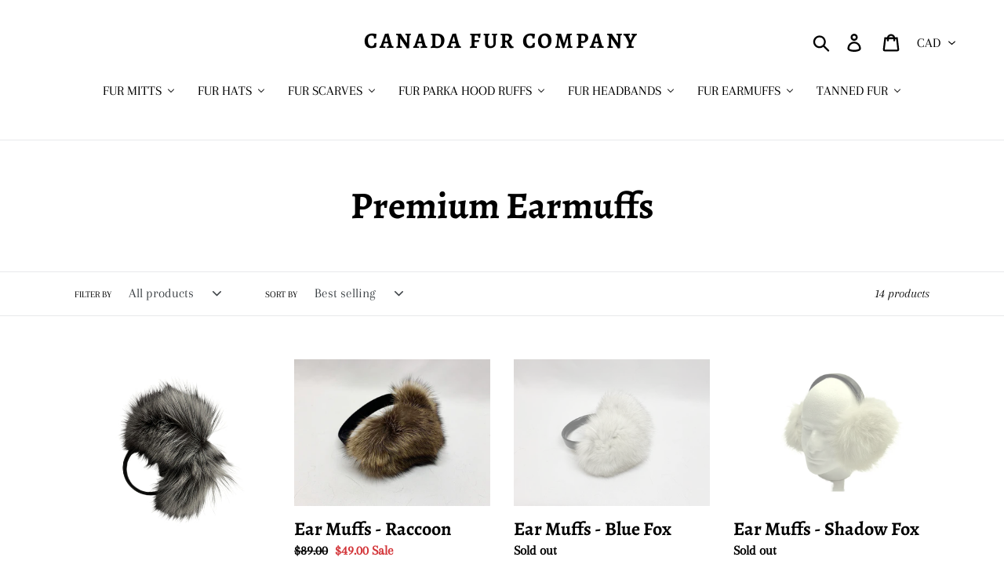

--- FILE ---
content_type: text/html; charset=utf-8
request_url: https://canadafurcompany.com/collections/premium-earmuffs
body_size: 38349
content:
<!doctype html>
<html class="no-js" lang="en">
<head>
  <meta charset="utf-8">
  <meta http-equiv="X-UA-Compatible" content="IE=edge,chrome=1">
  <meta name="viewport" content="width=device-width,initial-scale=1">
  <meta name="theme-color" content="#d33438">
  <link rel="canonical" href="https://canadafurcompany.com/collections/premium-earmuffs"><link rel="shortcut icon" href="//canadafurcompany.com/cdn/shop/files/canadafur_32x32.jpg?v=1707176755" type="image/png"><title>Premium Earmuffs
&ndash; Canada Fur Company</title><!-- /snippets/social-meta-tags.liquid -->




<meta property="og:site_name" content="Canada Fur Company">
<meta property="og:url" content="https://canadafurcompany.com/collections/premium-earmuffs">
<meta property="og:title" content="Premium Earmuffs">
<meta property="og:type" content="product.group">
<meta property="og:description" content="Welcome to Canadian Fur Company! We sell a variety of fur products. View our full assortment of tanned fur pelts. Check out our Trapper Hats with tails, Jockey Hats Full Fur, Classy Leather Top Yukon Hats. We also carry Fur Accessories such as Fur Mitts, Fur Earmuffs, Fur Scarf and Scarves, all made high quality fur. ">

<meta property="og:image" content="http://canadafurcompany.com/cdn/shop/collections/IMG_E2320_1200x1200.jpg?v=1604353597">
<meta property="og:image:secure_url" content="https://canadafurcompany.com/cdn/shop/collections/IMG_E2320_1200x1200.jpg?v=1604353597">


<meta name="twitter:card" content="summary_large_image">
<meta name="twitter:title" content="Premium Earmuffs">
<meta name="twitter:description" content="Welcome to Canadian Fur Company! We sell a variety of fur products. View our full assortment of tanned fur pelts. Check out our Trapper Hats with tails, Jockey Hats Full Fur, Classy Leather Top Yukon Hats. We also carry Fur Accessories such as Fur Mitts, Fur Earmuffs, Fur Scarf and Scarves, all made high quality fur. ">


  <link href="//canadafurcompany.com/cdn/shop/t/4/assets/theme.scss.css?v=75595711825037436761767399670" rel="stylesheet" type="text/css" media="all" />

  <script>
    var theme = {
      breakpoints: {
        medium: 750,
        large: 990,
        widescreen: 1400
      },
      strings: {
        addToCart: "Add to cart",
        soldOut: "Sold out",
        unavailable: "Unavailable",
        regularPrice: "Regular price",
        salePrice: "Sale price",
        sale: "Sale",
        showMore: "Show More",
        showLess: "Show Less",
        addressError: "Error looking up that address",
        addressNoResults: "No results for that address",
        addressQueryLimit: "You have exceeded the Google API usage limit. Consider upgrading to a \u003ca href=\"https:\/\/developers.google.com\/maps\/premium\/usage-limits\"\u003ePremium Plan\u003c\/a\u003e.",
        authError: "There was a problem authenticating your Google Maps account.",
        newWindow: "Opens in a new window.",
        external: "Opens external website.",
        newWindowExternal: "Opens external website in a new window.",
        removeLabel: "Remove [product]",
        update: "Update",
        quantity: "Quantity",
        discountedTotal: "Discounted total",
        regularTotal: "Regular total",
        priceColumn: "See Price column for discount details.",
        quantityMinimumMessage: "Quantity must be 1 or more",
        cartError: "There was an error while updating your cart. Please try again.",
        removedItemMessage: "Removed \u003cspan class=\"cart__removed-product-details\"\u003e([quantity]) [link]\u003c\/span\u003e from your cart.",
        unitPrice: "Unit price",
        unitPriceSeparator: "per",
        oneCartCount: "1 item",
        otherCartCount: "[count] items",
        quantityLabel: "Quantity: [count]"
      },
      moneyFormat: "${{amount}}",
      moneyFormatWithCurrency: "${{amount}} CAD"
    }

    document.documentElement.className = document.documentElement.className.replace('no-js', 'js');
  </script><script src="//canadafurcompany.com/cdn/shop/t/4/assets/lazysizes.js?v=94224023136283657951706557734" async="async"></script>
  <script src="//canadafurcompany.com/cdn/shop/t/4/assets/vendor.js?v=12001839194546984181706557734" defer="defer"></script>
  <script src="//canadafurcompany.com/cdn/shop/t/4/assets/theme.js?v=183360289219762203611706557734" defer="defer"></script>

  
  
  <script>window.performance && window.performance.mark && window.performance.mark('shopify.content_for_header.start');</script><meta id="shopify-digital-wallet" name="shopify-digital-wallet" content="/28006678633/digital_wallets/dialog">
<meta name="shopify-checkout-api-token" content="6895da7b1134e4ceecbb85326d09816b">
<link rel="alternate" type="application/atom+xml" title="Feed" href="/collections/premium-earmuffs.atom" />
<link rel="alternate" type="application/json+oembed" href="https://canadafurcompany.com/collections/premium-earmuffs.oembed">
<script async="async" src="/checkouts/internal/preloads.js?locale=en-CA"></script>
<link rel="preconnect" href="https://shop.app" crossorigin="anonymous">
<script async="async" src="https://shop.app/checkouts/internal/preloads.js?locale=en-CA&shop_id=28006678633" crossorigin="anonymous"></script>
<script id="apple-pay-shop-capabilities" type="application/json">{"shopId":28006678633,"countryCode":"CA","currencyCode":"CAD","merchantCapabilities":["supports3DS"],"merchantId":"gid:\/\/shopify\/Shop\/28006678633","merchantName":"Canada Fur Company","requiredBillingContactFields":["postalAddress","email","phone"],"requiredShippingContactFields":["postalAddress","email","phone"],"shippingType":"shipping","supportedNetworks":["visa","masterCard","amex","discover","interac","jcb"],"total":{"type":"pending","label":"Canada Fur Company","amount":"1.00"},"shopifyPaymentsEnabled":true,"supportsSubscriptions":true}</script>
<script id="shopify-features" type="application/json">{"accessToken":"6895da7b1134e4ceecbb85326d09816b","betas":["rich-media-storefront-analytics"],"domain":"canadafurcompany.com","predictiveSearch":true,"shopId":28006678633,"locale":"en"}</script>
<script>var Shopify = Shopify || {};
Shopify.shop = "canada-fur-shop.myshopify.com";
Shopify.locale = "en";
Shopify.currency = {"active":"CAD","rate":"1.0"};
Shopify.country = "CA";
Shopify.theme = {"name":"Copy of Debut","id":133272764556,"schema_name":"Debut","schema_version":"14.1.2","theme_store_id":796,"role":"main"};
Shopify.theme.handle = "null";
Shopify.theme.style = {"id":null,"handle":null};
Shopify.cdnHost = "canadafurcompany.com/cdn";
Shopify.routes = Shopify.routes || {};
Shopify.routes.root = "/";</script>
<script type="module">!function(o){(o.Shopify=o.Shopify||{}).modules=!0}(window);</script>
<script>!function(o){function n(){var o=[];function n(){o.push(Array.prototype.slice.apply(arguments))}return n.q=o,n}var t=o.Shopify=o.Shopify||{};t.loadFeatures=n(),t.autoloadFeatures=n()}(window);</script>
<script>
  window.ShopifyPay = window.ShopifyPay || {};
  window.ShopifyPay.apiHost = "shop.app\/pay";
  window.ShopifyPay.redirectState = null;
</script>
<script id="shop-js-analytics" type="application/json">{"pageType":"collection"}</script>
<script defer="defer" async type="module" src="//canadafurcompany.com/cdn/shopifycloud/shop-js/modules/v2/client.init-shop-cart-sync_BT-GjEfc.en.esm.js"></script>
<script defer="defer" async type="module" src="//canadafurcompany.com/cdn/shopifycloud/shop-js/modules/v2/chunk.common_D58fp_Oc.esm.js"></script>
<script defer="defer" async type="module" src="//canadafurcompany.com/cdn/shopifycloud/shop-js/modules/v2/chunk.modal_xMitdFEc.esm.js"></script>
<script type="module">
  await import("//canadafurcompany.com/cdn/shopifycloud/shop-js/modules/v2/client.init-shop-cart-sync_BT-GjEfc.en.esm.js");
await import("//canadafurcompany.com/cdn/shopifycloud/shop-js/modules/v2/chunk.common_D58fp_Oc.esm.js");
await import("//canadafurcompany.com/cdn/shopifycloud/shop-js/modules/v2/chunk.modal_xMitdFEc.esm.js");

  window.Shopify.SignInWithShop?.initShopCartSync?.({"fedCMEnabled":true,"windoidEnabled":true});

</script>
<script>
  window.Shopify = window.Shopify || {};
  if (!window.Shopify.featureAssets) window.Shopify.featureAssets = {};
  window.Shopify.featureAssets['shop-js'] = {"shop-cart-sync":["modules/v2/client.shop-cart-sync_DZOKe7Ll.en.esm.js","modules/v2/chunk.common_D58fp_Oc.esm.js","modules/v2/chunk.modal_xMitdFEc.esm.js"],"init-fed-cm":["modules/v2/client.init-fed-cm_B6oLuCjv.en.esm.js","modules/v2/chunk.common_D58fp_Oc.esm.js","modules/v2/chunk.modal_xMitdFEc.esm.js"],"shop-cash-offers":["modules/v2/client.shop-cash-offers_D2sdYoxE.en.esm.js","modules/v2/chunk.common_D58fp_Oc.esm.js","modules/v2/chunk.modal_xMitdFEc.esm.js"],"shop-login-button":["modules/v2/client.shop-login-button_QeVjl5Y3.en.esm.js","modules/v2/chunk.common_D58fp_Oc.esm.js","modules/v2/chunk.modal_xMitdFEc.esm.js"],"pay-button":["modules/v2/client.pay-button_DXTOsIq6.en.esm.js","modules/v2/chunk.common_D58fp_Oc.esm.js","modules/v2/chunk.modal_xMitdFEc.esm.js"],"shop-button":["modules/v2/client.shop-button_DQZHx9pm.en.esm.js","modules/v2/chunk.common_D58fp_Oc.esm.js","modules/v2/chunk.modal_xMitdFEc.esm.js"],"avatar":["modules/v2/client.avatar_BTnouDA3.en.esm.js"],"init-windoid":["modules/v2/client.init-windoid_CR1B-cfM.en.esm.js","modules/v2/chunk.common_D58fp_Oc.esm.js","modules/v2/chunk.modal_xMitdFEc.esm.js"],"init-shop-for-new-customer-accounts":["modules/v2/client.init-shop-for-new-customer-accounts_C_vY_xzh.en.esm.js","modules/v2/client.shop-login-button_QeVjl5Y3.en.esm.js","modules/v2/chunk.common_D58fp_Oc.esm.js","modules/v2/chunk.modal_xMitdFEc.esm.js"],"init-shop-email-lookup-coordinator":["modules/v2/client.init-shop-email-lookup-coordinator_BI7n9ZSv.en.esm.js","modules/v2/chunk.common_D58fp_Oc.esm.js","modules/v2/chunk.modal_xMitdFEc.esm.js"],"init-shop-cart-sync":["modules/v2/client.init-shop-cart-sync_BT-GjEfc.en.esm.js","modules/v2/chunk.common_D58fp_Oc.esm.js","modules/v2/chunk.modal_xMitdFEc.esm.js"],"shop-toast-manager":["modules/v2/client.shop-toast-manager_DiYdP3xc.en.esm.js","modules/v2/chunk.common_D58fp_Oc.esm.js","modules/v2/chunk.modal_xMitdFEc.esm.js"],"init-customer-accounts":["modules/v2/client.init-customer-accounts_D9ZNqS-Q.en.esm.js","modules/v2/client.shop-login-button_QeVjl5Y3.en.esm.js","modules/v2/chunk.common_D58fp_Oc.esm.js","modules/v2/chunk.modal_xMitdFEc.esm.js"],"init-customer-accounts-sign-up":["modules/v2/client.init-customer-accounts-sign-up_iGw4briv.en.esm.js","modules/v2/client.shop-login-button_QeVjl5Y3.en.esm.js","modules/v2/chunk.common_D58fp_Oc.esm.js","modules/v2/chunk.modal_xMitdFEc.esm.js"],"shop-follow-button":["modules/v2/client.shop-follow-button_CqMgW2wH.en.esm.js","modules/v2/chunk.common_D58fp_Oc.esm.js","modules/v2/chunk.modal_xMitdFEc.esm.js"],"checkout-modal":["modules/v2/client.checkout-modal_xHeaAweL.en.esm.js","modules/v2/chunk.common_D58fp_Oc.esm.js","modules/v2/chunk.modal_xMitdFEc.esm.js"],"shop-login":["modules/v2/client.shop-login_D91U-Q7h.en.esm.js","modules/v2/chunk.common_D58fp_Oc.esm.js","modules/v2/chunk.modal_xMitdFEc.esm.js"],"lead-capture":["modules/v2/client.lead-capture_BJmE1dJe.en.esm.js","modules/v2/chunk.common_D58fp_Oc.esm.js","modules/v2/chunk.modal_xMitdFEc.esm.js"],"payment-terms":["modules/v2/client.payment-terms_Ci9AEqFq.en.esm.js","modules/v2/chunk.common_D58fp_Oc.esm.js","modules/v2/chunk.modal_xMitdFEc.esm.js"]};
</script>
<script id="__st">var __st={"a":28006678633,"offset":-18000,"reqid":"a208de61-e698-4338-99b9-7a7eef33967a-1769258459","pageurl":"canadafurcompany.com\/collections\/premium-earmuffs","u":"aaf8283865a8","p":"collection","rtyp":"collection","rid":189447962764};</script>
<script>window.ShopifyPaypalV4VisibilityTracking = true;</script>
<script id="captcha-bootstrap">!function(){'use strict';const t='contact',e='account',n='new_comment',o=[[t,t],['blogs',n],['comments',n],[t,'customer']],c=[[e,'customer_login'],[e,'guest_login'],[e,'recover_customer_password'],[e,'create_customer']],r=t=>t.map((([t,e])=>`form[action*='/${t}']:not([data-nocaptcha='true']) input[name='form_type'][value='${e}']`)).join(','),a=t=>()=>t?[...document.querySelectorAll(t)].map((t=>t.form)):[];function s(){const t=[...o],e=r(t);return a(e)}const i='password',u='form_key',d=['recaptcha-v3-token','g-recaptcha-response','h-captcha-response',i],f=()=>{try{return window.sessionStorage}catch{return}},m='__shopify_v',_=t=>t.elements[u];function p(t,e,n=!1){try{const o=window.sessionStorage,c=JSON.parse(o.getItem(e)),{data:r}=function(t){const{data:e,action:n}=t;return t[m]||n?{data:e,action:n}:{data:t,action:n}}(c);for(const[e,n]of Object.entries(r))t.elements[e]&&(t.elements[e].value=n);n&&o.removeItem(e)}catch(o){console.error('form repopulation failed',{error:o})}}const l='form_type',E='cptcha';function T(t){t.dataset[E]=!0}const w=window,h=w.document,L='Shopify',v='ce_forms',y='captcha';let A=!1;((t,e)=>{const n=(g='f06e6c50-85a8-45c8-87d0-21a2b65856fe',I='https://cdn.shopify.com/shopifycloud/storefront-forms-hcaptcha/ce_storefront_forms_captcha_hcaptcha.v1.5.2.iife.js',D={infoText:'Protected by hCaptcha',privacyText:'Privacy',termsText:'Terms'},(t,e,n)=>{const o=w[L][v],c=o.bindForm;if(c)return c(t,g,e,D).then(n);var r;o.q.push([[t,g,e,D],n]),r=I,A||(h.body.append(Object.assign(h.createElement('script'),{id:'captcha-provider',async:!0,src:r})),A=!0)});var g,I,D;w[L]=w[L]||{},w[L][v]=w[L][v]||{},w[L][v].q=[],w[L][y]=w[L][y]||{},w[L][y].protect=function(t,e){n(t,void 0,e),T(t)},Object.freeze(w[L][y]),function(t,e,n,w,h,L){const[v,y,A,g]=function(t,e,n){const i=e?o:[],u=t?c:[],d=[...i,...u],f=r(d),m=r(i),_=r(d.filter((([t,e])=>n.includes(e))));return[a(f),a(m),a(_),s()]}(w,h,L),I=t=>{const e=t.target;return e instanceof HTMLFormElement?e:e&&e.form},D=t=>v().includes(t);t.addEventListener('submit',(t=>{const e=I(t);if(!e)return;const n=D(e)&&!e.dataset.hcaptchaBound&&!e.dataset.recaptchaBound,o=_(e),c=g().includes(e)&&(!o||!o.value);(n||c)&&t.preventDefault(),c&&!n&&(function(t){try{if(!f())return;!function(t){const e=f();if(!e)return;const n=_(t);if(!n)return;const o=n.value;o&&e.removeItem(o)}(t);const e=Array.from(Array(32),(()=>Math.random().toString(36)[2])).join('');!function(t,e){_(t)||t.append(Object.assign(document.createElement('input'),{type:'hidden',name:u})),t.elements[u].value=e}(t,e),function(t,e){const n=f();if(!n)return;const o=[...t.querySelectorAll(`input[type='${i}']`)].map((({name:t})=>t)),c=[...d,...o],r={};for(const[a,s]of new FormData(t).entries())c.includes(a)||(r[a]=s);n.setItem(e,JSON.stringify({[m]:1,action:t.action,data:r}))}(t,e)}catch(e){console.error('failed to persist form',e)}}(e),e.submit())}));const S=(t,e)=>{t&&!t.dataset[E]&&(n(t,e.some((e=>e===t))),T(t))};for(const o of['focusin','change'])t.addEventListener(o,(t=>{const e=I(t);D(e)&&S(e,y())}));const B=e.get('form_key'),M=e.get(l),P=B&&M;t.addEventListener('DOMContentLoaded',(()=>{const t=y();if(P)for(const e of t)e.elements[l].value===M&&p(e,B);[...new Set([...A(),...v().filter((t=>'true'===t.dataset.shopifyCaptcha))])].forEach((e=>S(e,t)))}))}(h,new URLSearchParams(w.location.search),n,t,e,['guest_login'])})(!0,!0)}();</script>
<script integrity="sha256-4kQ18oKyAcykRKYeNunJcIwy7WH5gtpwJnB7kiuLZ1E=" data-source-attribution="shopify.loadfeatures" defer="defer" src="//canadafurcompany.com/cdn/shopifycloud/storefront/assets/storefront/load_feature-a0a9edcb.js" crossorigin="anonymous"></script>
<script crossorigin="anonymous" defer="defer" src="//canadafurcompany.com/cdn/shopifycloud/storefront/assets/shopify_pay/storefront-65b4c6d7.js?v=20250812"></script>
<script data-source-attribution="shopify.dynamic_checkout.dynamic.init">var Shopify=Shopify||{};Shopify.PaymentButton=Shopify.PaymentButton||{isStorefrontPortableWallets:!0,init:function(){window.Shopify.PaymentButton.init=function(){};var t=document.createElement("script");t.src="https://canadafurcompany.com/cdn/shopifycloud/portable-wallets/latest/portable-wallets.en.js",t.type="module",document.head.appendChild(t)}};
</script>
<script data-source-attribution="shopify.dynamic_checkout.buyer_consent">
  function portableWalletsHideBuyerConsent(e){var t=document.getElementById("shopify-buyer-consent"),n=document.getElementById("shopify-subscription-policy-button");t&&n&&(t.classList.add("hidden"),t.setAttribute("aria-hidden","true"),n.removeEventListener("click",e))}function portableWalletsShowBuyerConsent(e){var t=document.getElementById("shopify-buyer-consent"),n=document.getElementById("shopify-subscription-policy-button");t&&n&&(t.classList.remove("hidden"),t.removeAttribute("aria-hidden"),n.addEventListener("click",e))}window.Shopify?.PaymentButton&&(window.Shopify.PaymentButton.hideBuyerConsent=portableWalletsHideBuyerConsent,window.Shopify.PaymentButton.showBuyerConsent=portableWalletsShowBuyerConsent);
</script>
<script data-source-attribution="shopify.dynamic_checkout.cart.bootstrap">document.addEventListener("DOMContentLoaded",(function(){function t(){return document.querySelector("shopify-accelerated-checkout-cart, shopify-accelerated-checkout")}if(t())Shopify.PaymentButton.init();else{new MutationObserver((function(e,n){t()&&(Shopify.PaymentButton.init(),n.disconnect())})).observe(document.body,{childList:!0,subtree:!0})}}));
</script>
<link id="shopify-accelerated-checkout-styles" rel="stylesheet" media="screen" href="https://canadafurcompany.com/cdn/shopifycloud/portable-wallets/latest/accelerated-checkout-backwards-compat.css" crossorigin="anonymous">
<style id="shopify-accelerated-checkout-cart">
        #shopify-buyer-consent {
  margin-top: 1em;
  display: inline-block;
  width: 100%;
}

#shopify-buyer-consent.hidden {
  display: none;
}

#shopify-subscription-policy-button {
  background: none;
  border: none;
  padding: 0;
  text-decoration: underline;
  font-size: inherit;
  cursor: pointer;
}

#shopify-subscription-policy-button::before {
  box-shadow: none;
}

      </style>

<script>window.performance && window.performance.mark && window.performance.mark('shopify.content_for_header.end');</script><link href="//canadafurcompany.com/cdn/shop/t/4/assets/globo.menu.css?v=39227781904102456401706557734" rel="stylesheet" type="text/css" media="all" />
<script type="text/javascript">window.GloboMenuMoneyFormat = "${{amount}}";
  window.shopCurrency = "CAD";
  window.GloboMenuCustomer = false;
  window.assetsUrl = '//canadafurcompany.com/cdn/shop/t/4/assets/';
  window.filesUrl = '//canadafurcompany.com/cdn/shop/files/';
  window.GloboMenuSignature = '0dfa1f50fe04e840910a0924e5f9616d';
  window.GloboMenuTimestamp = 1602800364;
  window.GloboMenuLinklists = {"main-menu": [{'url' :"\/", 'title': "Home"},{'url' :"\/collections", 'title': "Products"},{'url' :"\/pages\/contact-us", 'title': "Contact Us"}],"footer": [{'url' :"\/pages\/terms-of-service", 'title': "TERMS OF SERVICE"},{'url' :"\/pages\/privacy-policy", 'title': "PRIVACY POLICY"},{'url' :"\/pages\/refund-policy", 'title': "REFUND POLICY"}],"help-support": [{'url' :"\/pages\/about-us", 'title': "ABOUT US"},{'url' :"\/pages\/contact-us", 'title': "CONTACT US"},{'url' :"\/pages\/faqs", 'title': "FAQS"}],"customer-account-main-menu": [{'url' :"\/", 'title': "Shop"},{'url' :"https:\/\/shopify.com\/28006678633\/account\/orders?locale=en\u0026region_country=CA", 'title': "Orders"}]};
</script>
<script src="//canadafurcompany.com/cdn/shop/t/4/assets/globo.menu.data.js?v=128807193451301797501706557734"></script>
<script src="//canadafurcompany.com/cdn/shop/t/4/assets/globo.menu.render.js?v=181592560613048183801706557734"></script>
<script src="//canadafurcompany.com/cdn/shop/t/4/assets/globo.menu.app.js?v=123507651971852233301706557734"></script>
<script type="text/javascript">var globoMenu = new GloboMenu(window.GloboMenuConfig, window.GloboMenuRenderFunction);</script>

<!-- BEGIN app block: shopify://apps/buddha-mega-menu-navigation/blocks/megamenu/dbb4ce56-bf86-4830-9b3d-16efbef51c6f -->
<script>
        var productImageAndPrice = [],
            collectionImages = [],
            articleImages = [],
            mmLivIcons = false,
            mmFlipClock = false,
            mmFixesUseJquery = true,
            mmNumMMI = 7,
            mmSchemaTranslation = {},
            mmMenuStrings =  {"menuStrings":{"default":{"FUR MITTS":"FUR MITTS","Mens Mitts":"Mens Mitts","Coyote Mitts ":"Coyote Mitts ","Cross Fox Mitts ":"Cross Fox Mitts ","Raccoon Mitts":"Raccoon Mitts","Silver Fox Mitts":"Silver Fox Mitts","Skunk Deluxe Mitts ":"Skunk Deluxe Mitts ","Ladies Mitts":"Ladies Mitts","Blue Fox Mitts - Ladies":"Blue Fox Mitts - Ladies","Red Fox Mitts - Ladies":"Red Fox Mitts - Ladies","Mutation Fox Mitts - Ladies":"Mutation Fox Mitts - Ladies","Skunk Mitts - Mens and Ladies":"Skunk Mitts - Mens and Ladies","Canadian Expedition Mitts":"Canadian Expedition Mitts","Wolf Fur Mitts - Canadian Expedition Men's Mitts":"Wolf Fur Mitts - Canadian Expedition Men's Mitts","Canadian Expedition Mitts - Coyote":"Canadian Expedition Mitts - Coyote","Long Gauntlets":"Long Gauntlets","Beaver Mitten/Gauntlet - X-long Arctic Duty":"Beaver Mitten/Gauntlet - X-long Arctic Duty","Beaver Mitten/Gauntlet - X-long":"Beaver Mitten/Gauntlet - X-long","FUR HATS":"FUR HATS","Men/Women Aviator Hats":"Men/Women Aviator Hats","Aviator Hat - Canadian Lynx":"Aviator Hat - Canadian Lynx","Aviator Fur Hats - Gray Wolf":"Aviator Fur Hats - Gray Wolf","Aviator Hat - Silver Fox":"Aviator Hat - Silver Fox","Aviator Hats - Western Canadian Raccoon":"Aviator Hats - Western Canadian Raccoon","Men/Women Trapper Hats":"Men/Women Trapper Hats","Silver Fox Trapper Hat":"Silver Fox Trapper Hat","Blue Fox Trapper Hat":"Blue Fox Trapper Hat","Red Fox Trapper Hat":"Red Fox Trapper Hat","Otter Trapper Hat":"Otter Trapper Hat","Cross Fox Trapper Hat":"Cross Fox Trapper Hat","Coyote Trapper Hat":"Coyote Trapper Hat","Wolf Trapper Hat":"Wolf Trapper Hat","Fisher Trapper Hat":"Fisher Trapper Hat","Raccoon Trapper Hat":"Raccoon Trapper Hat","Bobcat Trapper Hat":"Bobcat Trapper Hat","Men/Women Russian Full Fur Hats":"Men/Women Russian Full Fur Hats","Coyote Jockey Hat Full-Fur":"Coyote Jockey Hat Full-Fur","Raccoon Jockey Hat Full-Fur":"Raccoon Jockey Hat Full-Fur","Men/Women Davey Crocket Hats":"Men/Women Davey Crocket Hats","Raccoon Davey Crocket Hat":"Raccoon Davey Crocket Hat","Coyote Davey Crocket Hat":"Coyote Davey Crocket Hat","FUR SCARVES":"FUR SCARVES","Scarves with Pom Poms":"Scarves with Pom Poms","Blue Fox Scarf with Pompoms":"Blue Fox Scarf with Pompoms","Bobcat Scarf with Pompoms":"Bobcat Scarf with Pompoms","Coyote Scarf with pompoms":"Coyote Scarf with pompoms","Red Fox Scarf with Pompoms":"Red Fox Scarf with Pompoms","Silver Fox Scarf with Pompoms":"Silver Fox Scarf with Pompoms","Cross Fox Scarf with Pompoms":"Cross Fox Scarf with Pompoms","Long Scarves":"Long Scarves","FUR PARKA HOOD RUFFS":"FUR PARKA HOOD RUFFS","Fur Parka Hood Ruffs":"Fur Parka Hood Ruffs","Coyote Fur Parka Ruffs":"Coyote Fur Parka Ruffs","Blue Fox Fur Ruffs":"Blue Fox Fur Ruffs","Wolf Fur Ruffs":"Wolf Fur Ruffs","FUR HEADBANDS":"FUR HEADBANDS","Fur Headbands":"Fur Headbands","Coyote Headband":"Coyote Headband","Cross Fox Headbands":"Cross Fox Headbands","Red Fox Headband":"Red Fox Headband","FUR EARMUFFS":"FUR EARMUFFS","Premium Luxury Earmuffs":"Premium Luxury Earmuffs","Earmuffs - Blue Fox":"Earmuffs - Blue Fox","Earmuffs - Fisher":"Earmuffs - Fisher","Earmuffs - Raccoon":"Earmuffs - Raccoon","Earmuffs - Wolf":"Earmuffs - Wolf","Premium Earmuffs - Silver Fox":"Premium Earmuffs - Silver Fox","Earmuffs - Red Fox":"Earmuffs - Red Fox","Earmuffs - Pearl Fox":"Earmuffs - Pearl Fox","Earmuffs - Shadow Fox":"Earmuffs - Shadow Fox","Lightweight Earmuffs":"Lightweight Earmuffs","Lightweight Earmuffs - Coyote":"Lightweight Earmuffs - Coyote","Lightweight Earmuffs - Otter":"Lightweight Earmuffs - Otter","TANNED FUR":"TANNED FUR","Tanned Fur Pelts":"Tanned Fur Pelts","View All":"View All","Badger":"Badger","Beaver":"Beaver","Blue Fox":"Blue Fox","Bobcat":"Bobcat","Canadian Lynx":"Canadian Lynx","Coyote":"Coyote","Cross Fox":"Cross Fox","Diamond Fox":"Diamond Fox","Fisher":"Fisher","Fire and Ice Mutation Fox":"Fire and Ice Mutation Fox","Long Tailed Weasels":"Long Tailed Weasels","Muskrats":"Muskrats","Otter":"Otter","Rabbit Skin":"Rabbit Skin","Raccoon":"Raccoon","Red Fox":"Red Fox","Seal Skin":"Seal Skin","Silver Fox":"Silver Fox","Skunk":"Skunk","Squirrel":"Squirrel","Timber Wolf":"Timber Wolf","Shop by Fur Type":"Shop by Fur Type","FUR TYPE":"FUR TYPE","Blue/Grey Mutation Fox":"Blue/Grey Mutation Fox","Muskrat":"Muskrat","Rabbit":"Rabbit","Seal":"Seal","Weasel":"Weasel","White Mutation Fox":"White Mutation Fox","Wolf":"Wolf","Skulls/Teeth/Claws":"Skulls/Teeth/Claws","Skulls":"Skulls","Canadian Lynx Skull":"Canadian Lynx Skull","Timberwolf Skull - Wolf":"Timberwolf Skull - Wolf","Teeth":"Teeth","Claws":"Claws","Badger w Claws XL-LG,  I's - I-II's":"Badger w Claws XL-LG,  I's - I-II's","Leather/Hides":"Leather/Hides","Leather":"Leather","Hides":"Hides","Buffalo Rawhide":"Buffalo Rawhide"}},"additional":{"default":{"Add to cart":"Add to cart","Sold out":"Sold out","JUST ADDED TO YOUR CART":"JUST ADDED TO YOUR CART","OUT OF STOCK":"OUT OF STOCK","View Cart":"View Cart"}}} ,
            mmShopLocale = "en",
            mmShopLocaleCollectionsRoute = "/collections",
            mmSchemaDesignJSON = [{"action":"menu-select","value":"mm-automatic"},{"action":"design","setting":"vertical_link_hover_color","value":"#d33438"},{"action":"design","setting":"link_hover_color","value":"#d33438"},{"action":"design","setting":"vertical_addtocart_background_color","value":"#4c4141"},{"action":"design","setting":"addtocart_background_hover_color","value":"#a1191c"},{"action":"design","setting":"addtocart_background_color","value":"#333333"},{"action":"design","setting":"vertical_contact_left_alt_color","value":"#373131"},{"action":"design","setting":"vertical_contact_right_btn_bg_color","value":"#4c4141"},{"action":"design","setting":"vertical_countdown_background_color","value":"#333333"},{"action":"design","setting":"vertical_countdown_color","value":"#ffffff"},{"action":"design","setting":"vertical_addtocart_text_color","value":"#ffffff"},{"action":"design","setting":"vertical_addtocart_enable","value":"true"},{"action":"design","setting":"vertical_contact_right_btn_text_color","value":"#ffffff"},{"action":"design","setting":"vertical_price_color","value":"#ffffff"},{"action":"design","setting":"vertical_text_color","value":"#ffffff"},{"action":"design","setting":"vertical_font_size","value":"13px"},{"action":"design","setting":"vertical_font_family","value":"Default"},{"action":"design","setting":"countdown_background_color","value":"#333333"},{"action":"design","setting":"countdown_color","value":"#ffffff"},{"action":"design","setting":"addtocart_text_hover_color","value":"#ffffff"},{"action":"design","setting":"addtocart_enable","value":"true"},{"action":"design","setting":"contact_left_text_color","value":"#f1f1f0"},{"action":"design","setting":"contact_left_alt_color","value":"#CCCCCC"},{"action":"design","setting":"contact_left_bg_color","value":"#3A3A3A"},{"action":"design","setting":"contact_right_btn_bg_color","value":"#3A3A3A"},{"action":"design","setting":"contact_right_btn_text_color","value":"#ffffff"},{"action":"design","setting":"background_color","value":"#ffffff"},{"action":"design","setting":"background_hover_color","value":"#f9f9f9"},{"action":"design","setting":"font_size","value":"13px"},{"action":"design","setting":"font_family","value":"Default"},{"action":"design","setting":"price_color","value":"#a1191c"},{"action":"design","setting":"addtocart_text_color","value":"#ffffff"},{"action":"design","setting":"text_color","value":"#333333"},{"action":"design","setting":"vertical_background_color","value":"#787878"}],
            mmDomChangeSkipUl = ",.slick-dots,.grid--view-items",
            buddhaMegaMenuShop = "canada-fur-shop.myshopify.com",
            mmWireframeCompression = "0",
            mmExtensionAssetUrl = "https://cdn.shopify.com/extensions/019abe06-4a3f-7763-88da-170e1b54169b/mega-menu-151/assets/";var bestSellersHTML = '';var newestProductsHTML = '';/* get link lists api */
        var linkLists={"main-menu" : {"title":"Main menu", "items":["/","/collections","/pages/contact-us",]},"footer" : {"title":"QUICK LINKS", "items":["/pages/terms-of-service","/pages/privacy-policy","/pages/refund-policy",]},"help-support" : {"title":"HELP &amp; SUPPORT", "items":["/pages/about-us","/pages/contact-us","/pages/faqs",]},"customer-account-main-menu" : {"title":"Customer account main menu", "items":["/","https://shopify.com/28006678633/account/orders?locale=en&amp;region_country=CA",]},};/*ENDPARSE*/

        linkLists["force-mega-menu"]={};linkLists["force-mega-menu"].title="Debut Theme - Mega Menu";linkLists["force-mega-menu"].items=[1];

        /* set product prices */productImageAndPrice[5189226823820] = ['//canadafurcompany.com/cdn/shop/files/muffs_-_silver_fox.jpg?v=1732393738&width=240', 0.75, '<span class="mega-menu-compare_at_price"><span class="money">$174.00</span></span><span class="mega-menu-price"><span class="money">$120.00</span></span>', 34288900374668, ""];productImageAndPrice[5189275418764] = ['//canadafurcompany.com/cdn/shop/products/IMG_E2332.jpg?v=1604071384&width=240', 1.3333333333333333, '<span class="mega-menu-compare_at_price"><span class="money">$89.00</span></span><span class="mega-menu-price"><span class="money">$49.00</span></span>', 41866335912076, ""];productImageAndPrice[5186828632204] = ['//canadafurcompany.com/cdn/shop/products/IMG_4102_2.jpg?v=1669746466&width=240', 1.3333333333333333, '<span class="mega-menu-price"><span class="money">$340.00</span></span>', 41154208956556, ""];productImageAndPrice[5202999345292] = ['//canadafurcompany.com/cdn/shop/files/bobcattrapperhat_1.png?v=1707175795&width=240', 1.0, '<span class="mega-menu-compare_at_price"><span class="money">$295.00</span></span><span class="mega-menu-price"><span class="money">$245.00</span></span>', 41174294691980, ""];productImageAndPrice[5186835316876] = ['//canadafurcompany.com/cdn/shop/products/IMG_E7923-2.jpg?v=1651523600&width=240', 0.7394660662592474, '<span class="mega-menu-sold_out">Sold out</span>', , ""];productImageAndPrice[5203000688780] = ['//canadafurcompany.com/cdn/shop/products/FisherYukon2.jpg?v=1670621858&width=240', 1.3035714285714286, '<span class="mega-menu-compare_at_price"><span class="money">$295.00</span></span><span class="mega-menu-price"><span class="money">$235.00</span></span>', 41172426817676, ""];productImageAndPrice[8046090158220] = ['//canadafurcompany.com/cdn/shop/files/WolfSkull4.jpg?v=1735941456&width=240', 1.3333333333333333, '<span class="mega-menu-price"><span class="money">$250.00</span></span>', 43711822168204, ""];productImageAndPrice[6753980940428] = ['//canadafurcompany.com/cdn/shop/products/Aviator_Lynx_1.jpg?v=1638773952&width=240', 0.75, '<span class="mega-menu-price"><span class="money">$340.00</span></span>', 39752728084620, ""];productImageAndPrice[5189308350604] = ['//canadafurcompany.com/cdn/shop/products/coyote_short_muff_2.jpg?v=1675184812&width=240', 1.3333333333333333, '<span class="mega-menu-compare_at_price"><span class="money">$99.00</span></span><span class="mega-menu-price"><span class="money">$69.00</span></span>', 42093268172940, ""];productImageAndPrice[5186844360844] = ['//canadafurcompany.com/cdn/shop/products/CFox3.jpg?v=1670626945&width=240', 1.0589022757697457, '<span class="mega-menu-compare_at_price"><span class="money">$295.00</span></span><span class="mega-menu-price"><span class="money">$235.00</span></span>', 34293649571980, ""];productImageAndPrice[5186834628748] = ['//canadafurcompany.com/cdn/shop/products/IMG_E7927-2.jpg?v=1651524752&width=240', 0.7232307287555906, '<span class="mega-menu-price"><span class="money">$245.00</span></span>', 34284845465740, ""];productImageAndPrice[5189374509196] = ['//canadafurcompany.com/cdn/shop/products/IMG_E2240.jpg?v=1604074985&width=240', 1.3312177707259025, '<span class="mega-menu-price"><span class="money">$395.00</span></span>', 41154230550668, ""];productImageAndPrice[5186828796044] = ['//canadafurcompany.com/cdn/shop/products/wolfmittpale.jpg?v=1668007172&width=240', 1.3333333333333333, '<span class="mega-menu-price"><span class="money">$595.00</span></span>', 41273212600460, ""];productImageAndPrice[7628897386636] = ['//canadafurcompany.com/cdn/shop/files/Buffalo_rawhide1.jpg?v=1712706064&width=240', 0.75, '<span class="mega-menu-price"><span class="money">$495.00</span></span>', 42528905822348, ""];productImageAndPrice[6753971208332] = ['//canadafurcompany.com/cdn/shop/products/Aviator_Wolf_Gray_1_2.jpg?v=1670693139&width=240', 0.75, '<span class="mega-menu-price"><span class="money">$450.00</span></span>', 39752687911052, ""];productImageAndPrice[5189382078604] = ['//canadafurcompany.com/cdn/shop/products/CoyoteHB1.jpg?v=1670693301&width=240', 1.3333333333333333, '<span class="mega-menu-sold_out">Sold out</span>', , ""];productImageAndPrice[5186848293004] = ['//canadafurcompany.com/cdn/shop/products/wolf1.jpg?v=1670692999&width=240', 1.3333333333333333, '<span class="mega-menu-sold_out">Sold out</span>', , ""];productImageAndPrice[4791154999401] = ['//canadafurcompany.com/cdn/shop/products/PA100131.jpg?v=1599773303&width=240', 1.3333333333333333, '<span class="mega-menu-sold_out">Sold out</span>', , ""];productImageAndPrice[8286235918476] = ['//canadafurcompany.com/cdn/shop/files/Untitled_2.jpg?v=1760720518&width=240', 0.75, '<span class="mega-menu-price"><span class="money">$99.00</span></span>', 44556730433676, ""];productImageAndPrice[6753795571852] = ['//canadafurcompany.com/cdn/shop/products/Aviator_Silver_Fox_3_2.jpg?v=1670959073&width=240', 0.75, '<span class="mega-menu-price"><span class="money">$350.00</span></span>', 39752155496588, ""];productImageAndPrice[5203000131724] = ['//canadafurcompany.com/cdn/shop/products/Otter2.jpg?v=1670692563&width=240', 0.75, '<span class="mega-menu-sold_out">Sold out</span>', , ""];productImageAndPrice[5189384700044] = ['//canadafurcompany.com/cdn/shop/products/RFoxHB.jpg?v=1670693542&width=240', 1.3333333333333333, '<span class="mega-menu-sold_out">Sold out</span>', , ""];productImageAndPrice[5189236490380] = ['//canadafurcompany.com/cdn/shop/products/Shadowfox_muff_2.jpg?v=1675185445&width=240', 1.3333333333333333, '<span class="mega-menu-sold_out">Sold out</span>', , ""];productImageAndPrice[5186849144972] = ['//canadafurcompany.com/cdn/shop/files/raccoontrapperhat.png?v=1707176371&width=240', 1.0, '<span class="mega-menu-compare_at_price"><span class="money">$295.00</span></span><span class="mega-menu-price"><span class="money">$220.00</span></span>', 34293647835276, ""];productImageAndPrice[5186846982284] = ['//canadafurcompany.com/cdn/shop/products/BlueFox2.jpg?v=1670624295&width=240', 0.8559411146161935, '<span class="mega-menu-sold_out">Sold out</span>', , ""];productImageAndPrice[5186838855820] = ['//canadafurcompany.com/cdn/shop/products/IMG_8011.jpg?v=1651523807&width=240', 0.8277777777777777, '<span class="mega-menu-price"><span class="money">$325.00</span></span>', 34293644394636, ""];productImageAndPrice[5186828075148] = ['//canadafurcompany.com/cdn/shop/products/IMG_E2213.jpg?v=1669746413&width=240', 0.75, '<span class="mega-menu-sold_out">Sold out</span>', , ""];productImageAndPrice[5186827124876] = ['//canadafurcompany.com/cdn/shop/products/IMG_E2220.jpg?v=1669746430&width=240', 0.7423702950152594, '<span class="mega-menu-price"><span class="money">$295.00</span></span>', 41154199912588, ""];productImageAndPrice[5189380341900] = ['//canadafurcompany.com/cdn/shop/products/IMG_2273.jpg?v=1604356934&width=240', 1.3333333333333333, '<span class="mega-menu-sold_out">Sold out</span>', , ""];productImageAndPrice[5189372608652] = ['//canadafurcompany.com/cdn/shop/products/IMG_E2259.jpg?v=1669746239&width=240', 1.3333333333333333, '<span class="mega-menu-price"><span class="money">$325.00</span></span>', 34289091772556, ""];productImageAndPrice[5189239734412] = ['//canadafurcompany.com/cdn/shop/products/IMG_E2309.jpg?v=1604070273&width=240', 1.3333333333333333, '<span class="mega-menu-sold_out">Sold out</span>', , ""];productImageAndPrice[5189232918668] = ['//canadafurcompany.com/cdn/shop/products/IMG_E2305.jpg?v=1699468231&width=240', 1.3435361901332372, '<span class="mega-menu-sold_out">Sold out</span>', , ""];productImageAndPrice[5186847441036] = ['//canadafurcompany.com/cdn/shop/products/Coy_YK_6.jpg?v=1671059713&width=240', 0.75, '<span class="mega-menu-compare_at_price"><span class="money">$295.00</span></span><span class="mega-menu-price"><span class="money">$245.00</span></span>', 34288264282252, ""];productImageAndPrice[5186846130316] = ['//canadafurcompany.com/cdn/shop/products/SFox3.jpg?v=1670695857&width=240', 0.75, '<span class="mega-menu-sold_out">Sold out</span>', , ""];productImageAndPrice[5186833678476] = ['//canadafurcompany.com/cdn/shop/products/IMG_E2292.jpg?v=1604075626&width=240', 0.5590572033898306, '<span class="mega-menu-sold_out">Sold out</span>', , ""];productImageAndPrice[5186833088652] = ['//canadafurcompany.com/cdn/shop/products/IMG_E2151.jpg?v=1604075547&width=240', 1.3562113932738504, '<span class="mega-menu-sold_out">Sold out</span>', , ""];productImageAndPrice[5186832466060] = ['//canadafurcompany.com/cdn/shop/products/IMG_E7914-2.jpg?v=1651524681&width=240', 0.6153034300791557, '<span class="mega-menu-sold_out">Sold out</span>', , ""];productImageAndPrice[5186827518092] = ['//canadafurcompany.com/cdn/shop/products/IMG_E2255.jpg?v=1604074091&width=240', 1.3333333333333333, '<span class="mega-menu-price"><span class="money">$345.00</span></span>', 34284831801484, ""];productImageAndPrice[8409536233612] = ['//canadafurcompany.com/cdn/shop/files/bluefoxlongscarf.jpg?v=1767644820&width=240', 0.749034749034749, '<span class="mega-menu-compare_at_price"><span class="money">$345.00</span></span><span class="mega-menu-price"><span class="money">$295.00</span></span>', 45599193170060, ""];productImageAndPrice[8286235951244] = ['//canadafurcompany.com/cdn/shop/files/Untitled_1.jpg?v=1760719172&width=240', 0.75, '<span class="mega-menu-price"><span class="money">$99.95</span></span>', 44556730466444, ""];productImageAndPrice[8286235852940] = ['//canadafurcompany.com/cdn/shop/files/IMG_8118_854b91c5-093e-4dd9-b1e9-ba95f396d23f.jpg?v=1760718183&width=240', 2.0831509846827134, '<span class="mega-menu-price"><span class="money">$195.00</span></span>', 44556729974924, ""];productImageAndPrice[8065820721292] = ['//canadafurcompany.com/cdn/shop/products/IMG_4104_3.jpg?v=1603831622&width=240', 1.3330887747615554, '<span class="mega-menu-price"><span class="money">$325.00</span></span>', 43784952152204, ""];productImageAndPrice[8046044151948] = ['//canadafurcompany.com/cdn/shop/files/LynxSkull3.jpg?v=1735936452&width=240', 1.3333333333333333, '<span class="mega-menu-price"><span class="money">$90.00</span></span>', 43711699943564, ""];productImageAndPrice[5189352816780] = ['//canadafurcompany.com/cdn/shop/products/IMG_E2225_a9caa09d-cf81-4b13-a676-c72030bad7ae.jpg?v=1604073987&width=240', 1.3333333333333333, '<span class="mega-menu-sold_out">Sold out</span>', , ""];productImageAndPrice[5189290229900] = ['//canadafurcompany.com/cdn/shop/products/IMG_E2330.jpg?v=1604071798&width=240', 1.3333333333333333, '<span class="mega-menu-compare_at_price"><span class="money">$99.00</span></span><span class="mega-menu-price"><span class="money">$89.00</span></span>', 34288989700236, ""];productImageAndPrice[5189283053708] = ['//canadafurcompany.com/cdn/shop/products/Fisher1_muff_2.jpg?v=1675185660&width=240', 1.3333333333333333, '<span class="mega-menu-compare_at_price"><span class="money">$99.00</span></span><span class="mega-menu-price"><span class="money">$79.00</span></span>', 34288978067596, ""];productImageAndPrice[5186842591372] = ['//canadafurcompany.com/cdn/shop/products/IMG_2163.jpg?v=1604358275&width=240', 1.3333333333333333, '<span class="mega-menu-price"><span class="money">$325.00</span></span>', 34293644853388, ""];productImageAndPrice[5186828501132] = ['//canadafurcompany.com/cdn/shop/products/IMG_E2211.jpg?v=1604074479&width=240', 1.3333333333333333, '<span class="mega-menu-price"><span class="money">$295.00</span></span>', 41154220064908, ""];productImageAndPrice[7481441386636] = ['//canadafurcompany.com/cdn/shop/files/Beav_Gaunt_shearling2.jpg?v=1705192330&width=240', 0.75, '<span class="mega-menu-price"><span class="money">$495.00</span></span>', 42034954371212, ""];productImageAndPrice[7481436242060] = ['//canadafurcompany.com/cdn/shop/files/Sup_Gaun_Beav_brite.jpg?v=1705189703&width=240', 1.3333333333333333, '<span class="mega-menu-sold_out">Sold out</span>', , ""];productImageAndPrice[6753996275852] = ['//canadafurcompany.com/cdn/shop/products/Aviator_Raccoon_6_2.jpg?v=1638777335&width=240', 0.75, '<span class="mega-menu-sold_out">Sold out</span>', , ""];productImageAndPrice[5189399478412] = ['//canadafurcompany.com/cdn/shop/files/Untitled_48_840x_0fb52283-f8a1-4c92-8516-64e6f1e4f265.webp?v=1767639734&width=240', 0.5734375, '<span class="mega-menu-compare_at_price"><span class="money">$375.00</span></span><span class="mega-menu-price"><span class="money">$295.00</span></span>', 34289131159692, ""];productImageAndPrice[5189265227916] = ['//canadafurcompany.com/cdn/shop/products/Pearlfox_muff.jpg?v=1675184850&width=240', 1.3333333333333333, '<span class="mega-menu-sold_out">Sold out</span>', , ""];productImageAndPrice[5189243142284] = ['//canadafurcompany.com/cdn/shop/products/IMG_E2322.jpg?v=1604070414&width=240', 1.3333333333333333, '<span class="mega-menu-price"><span class="money">$100.00</span></span>', 34288921346188, ""];productImageAndPrice[5186841772172] = ['//canadafurcompany.com/cdn/shop/products/IMG_E2144.jpg?v=1604030557&width=240', 1.3333333333333333, '<span class="mega-menu-price"><span class="money">$350.00</span></span>', 34288264773772, ""];productImageAndPrice[5186840625292] = ['//canadafurcompany.com/cdn/shop/files/redfoxtrapper_1.png?v=1707176157&width=240', 1.0, '<span class="mega-menu-price"><span class="money">$325.00</span></span>', 34298186236044, ""];productImageAndPrice[5186838397068] = ['//canadafurcompany.com/cdn/shop/files/coyotedavey_1.png?v=1707176512&width=240', 1.0, '<span class="mega-menu-sold_out">Sold out</span>', , ""];/* get the collection images */collectionImages['189262987404'] = ['//canadafurcompany.com/cdn/shop/collections/IMG_5907.jpg?v=1702061393&width=240', 1.3333333333333333];collectionImages['171965481065'] = ['//canadafurcompany.com/cdn/shop/collections/PA100126_2.jpg?v=1599778011&width=240', 0.75];collectionImages['171965546601'] = ['//canadafurcompany.com/cdn/shop/collections/TANNED_BEAVER_1.png?v=1599778045&width=240', 1.0267489711934157];collectionImages['171965579369'] = ['//canadafurcompany.com/cdn/shop/collections/Blue_Fox_2.jpg?v=1599777964&width=240', 0.75];collectionImages['171965644905'] = ['//canadafurcompany.com/cdn/shop/collections/IMG_6356.jpg?v=1702066157&width=240', 0.75];collectionImages['171965677673'] = ['//canadafurcompany.com/cdn/shop/collections/IMG_6357_-_Copy.jpg?v=1599778445&width=240', 1.3333333333333333];collectionImages['171965710441'] = ['//canadafurcompany.com/cdn/shop/collections/IMG_6359.jpg?v=1599777875&width=240', 1.5771812080536913];collectionImages['171965743209'] = ['//canadafurcompany.com/cdn/shop/collections/PC030170.jpg?v=1599777818&width=240', 0.75];collectionImages['171965808745'] = ['//canadafurcompany.com/cdn/shop/collections/IMG_6353_2.jpg?v=1599777776&width=240', 0.493116395494368];collectionImages['171965841513'] = ['//canadafurcompany.com/cdn/shop/collections/IMG_1335.jpg?v=1599777674&width=240', 1.3333333333333333];collectionImages['171965874281'] = ['//canadafurcompany.com/cdn/shop/collections/PA040015.jpg?v=1599777574&width=240', 1.3333333333333333];collectionImages['171965907049'] = ['//canadafurcompany.com/cdn/shop/collections/PA220124_2.jpg?v=1599777536&width=240', 0.547568710359408];collectionImages['171965939817'] = ['//canadafurcompany.com/cdn/shop/collections/PC030167_2.jpg?v=1599777506&width=240', 0.75];collectionImages['171965972585'] = ['//canadafurcompany.com/cdn/shop/collections/PB220144.jpg?v=1599777469&width=240', 0.7321344060577378];collectionImages['171966070889'] = ['//canadafurcompany.com/cdn/shop/collections/PA040003_2.jpg?v=1599777414&width=240', 0.6893886156008433];collectionImages['171966103657'] = ['//canadafurcompany.com/cdn/shop/collections/PC030164.jpg?v=1599777388&width=240', 1.3333333333333333];collectionImages['171966136425'] = ['//canadafurcompany.com/cdn/shop/collections/COYOTE.jpg?v=1599777347&width=240', 0.815];/* get the article images *//* customer fixes */
        var mmCustomerFixesBeforeInit = function(){ jQueryBuddha("head").append("<style> #SiteNav .buddha-menu-item .mm-submenu.simple .mega-menu-prices {display: none !important; } #MobileNav .buddha-menu-item .mm-submenu.simple .mega-menu-prices {display: none !important; } </style>"); }; var mmThemeFixesBeforeInit = function(){ mobileMenuMilliseconds = 500; mmHorizontalMenus = "#AccessibleNav #SiteNav"; mmVerticalMenus = "#MobileNav"; }; var mmThemeFixesBefore = function(){ if (selectedMenu=="force-mega-menu" && tempMenuObject.u.id == "MobileNav") { tempMenuObject.forceMenu = true; tempMenuObject.skipCheck = true; tempMenuObject.liClasses = "mobile-nav__item border-bottom"; tempMenuObject.aClasses = "mobile-nav__link"; tempMenuObject.liItems = []; var children = tempMenuObject.u.children; for (var i=0; i<children.length; i++) { if (children[i].nodeName == "LI") { if (children[i].querySelector(".currency-selector") == null) { tempMenuObject.liItems[tempMenuObject.liItems.length] = children[i]; } } } } else if (selectedMenu=="force-mega-menu" && tempMenuObject.u.id == "SiteNav") { tempMenuObject.forceMenu = true; tempMenuObject.skipCheck = true; tempMenuObject.liClasses = ""; tempMenuObject.aClasses = "site-nav__link site-nav__link--main"; tempMenuObject.liItems = []; var children = tempMenuObject.u.children; for (var i=0; i<children.length; i++) { if (children[i].nodeName == "LI") { tempMenuObject.liItems[tempMenuObject.liItems.length] = children[i]; } } } }; var mmThemeFixesAfter = function(){ var style = " .mobile-nav-wrapper { overflow:visible; z-index:1; opacity: 1; } .site-header { z-index:9; }"; mmAddStyle(style, "themeScript"); }; 
        

        var mmWireframe = {"html" : "<li role=\"none\" class=\"buddha-menu-item\" itemId=\"GcCu5\" image-type=\"fit-wide\"  ><a data-href=\"/collections/mitts\" href=\"/collections/mitts\" aria-label=\"FUR MITTS\" data-no-instant=\"\" onclick=\"mmGoToPage(this, event); return false;\" role=\"menuitem\"  ><span class=\"mm-title\">FUR MITTS</span><i class=\"mm-arrow mm-angle-down\" aria-hidden=\"true\"></i><span class=\"toggle-menu-btn\" style=\"display:none;\" title=\"Toggle menu\" onclick=\"return toggleSubmenu(this)\"><span class=\"mm-arrow-icon\"><span class=\"bar-one\"></span><span class=\"bar-two\"></span></span></span></a><ul class=\"mm-submenu tabbed   mm-last-level\" role=\"menu\"><li role=\"none\"  ><a data-href=\"/collections/mitts\" href=\"/collections/mitts\" aria-label=\"Mens Mitts\" data-no-instant=\"\" onclick=\"mmGoToPage(this, event); return false;\" role=\"menuitem\"  ><span class=\"mm-title\">Mens Mitts</span><i class=\"mm-arrow mm-angle-down\" aria-hidden=\"true\"></i><span class=\"toggle-menu-btn\" style=\"display:none;\" title=\"Toggle menu\" onclick=\"return toggleSubmenu(this)\"><span class=\"mm-arrow-icon\"><span class=\"bar-one\"></span><span class=\"bar-two\"></span></span></span></a><ul class=\"mm-submenu simple   mm-last-level\" role=\"menu\"><li role=\"none\" submenu-columns=\"1\" image-type=\"fit-wide\" item-type=\"featured-product\"  ><div class=\"mega-menu-item-container\"  ><div class=\"mm-image-container\"  ><div class=\"mm-image\"  ><a data-href=\"/products/coyote-mitts-mens-copy\" href=\"/products/coyote-mitts-mens-copy\" aria-label=\"Coyote Mitts \" data-no-instant=\"\" onclick=\"mmGoToPage(this, event); return false;\" tabindex=\"-1\"  ><img data-src=\"https://cdn.shopify.com/s/files/1/0280/0667/8633/products/IMG_4104_3_320x.jpg?v=1603831622\" aspect-ratio=\"1.3330887747615554\" class=\"get-product-image\"  data-id=\"8065820721292\" alt=\"Coyote Mitts \" ></a></div><div class=\"mm-label-wrap\"></div></div><a data-href=\"/products/coyote-mitts-mens-copy\" href=\"/products/coyote-mitts-mens-copy\" aria-label=\"Coyote Mitts \" data-no-instant=\"\" onclick=\"mmGoToPage(this, event); return false;\" class=\"mm-featured-title\"  ><span class=\"mm-title\">Coyote Mitts</span></a><div class=\"mega-menu-prices get-mega-menu-prices\" data-id=\"8065820721292\"></div><div class=\"mm-add-to-cart\"><div varid=\"\" onclick=\"mmAddToCart(this)\">Add to cart</div></div></div></li><li role=\"none\" submenu-columns=\"1\" image-type=\"fit-high\" item-type=\"featured-product\"  ><div class=\"mega-menu-item-container\"  ><div class=\"mm-image-container\"  ><div class=\"mm-image\"  ><a data-href=\"/products/cross-fox-mitts\" href=\"/products/cross-fox-mitts\" aria-label=\"Cross Fox Mitts \" data-no-instant=\"\" onclick=\"mmGoToPage(this, event); return false;\" tabindex=\"-1\"  ><img data-src=\"https://cdn.shopify.com/s/files/1/0280/0667/8633/products/IMG_E2213_320x.jpg?v=1669746413\" aspect-ratio=\"0.75\" class=\"get-product-image\"  data-id=\"5186828075148\" alt=\"Cross Fox Mitts \" ></a></div><div class=\"mm-label-wrap\"></div></div><a data-href=\"/products/cross-fox-mitts\" href=\"/products/cross-fox-mitts\" aria-label=\"Cross Fox Mitts \" data-no-instant=\"\" onclick=\"mmGoToPage(this, event); return false;\" class=\"mm-featured-title\"  ><span class=\"mm-title\">Cross Fox Mitts</span></a><div class=\"mega-menu-prices get-mega-menu-prices\" data-id=\"5186828075148\"></div><div class=\"mm-add-to-cart\"><div varid=\"\" onclick=\"mmAddToCart(this)\">Add to cart</div></div></div></li><li role=\"none\" submenu-columns=\"1\" image-type=\"fit-high\" item-type=\"featured-product\"  ><div class=\"mega-menu-item-container\"  ><div class=\"mm-image-container\"  ><div class=\"mm-image\"  ><a data-href=\"/products/raccoon-mitts\" href=\"/products/raccoon-mitts\" aria-label=\"Raccoon Mitts\" data-no-instant=\"\" onclick=\"mmGoToPage(this, event); return false;\" tabindex=\"-1\"  ><img data-src=\"https://cdn.shopify.com/s/files/1/0280/0667/8633/products/IMG_E2220_320x.jpg?v=1669746430\" aspect-ratio=\"0.7423702950152594\" class=\"get-product-image\"  data-id=\"5186827124876\" alt=\"Raccoon Mitts\" ></a></div><div class=\"mm-label-wrap\"></div></div><a data-href=\"/products/raccoon-mitts\" href=\"/products/raccoon-mitts\" aria-label=\"Raccoon Mitts\" data-no-instant=\"\" onclick=\"mmGoToPage(this, event); return false;\" class=\"mm-featured-title\"  ><span class=\"mm-title\">Raccoon Mitts</span></a><div class=\"mega-menu-prices get-mega-menu-prices\" data-id=\"5186827124876\"></div><div class=\"mm-add-to-cart\"><div varid=\"\" onclick=\"mmAddToCart(this)\">Add to cart</div></div></div></li><li role=\"none\" submenu-columns=\"1\" image-type=\"fit-high\" item-type=\"featured-product\"  ><div class=\"mega-menu-item-container\"  ><div class=\"mm-image-container\"  ><div class=\"mm-image\"  ><a data-href=\"/products/silver-fox-mitts\" href=\"/products/silver-fox-mitts\" aria-label=\"Silver Fox Mitts\" data-no-instant=\"\" onclick=\"mmGoToPage(this, event); return false;\" tabindex=\"-1\"  ><img data-src=\"https://cdn.shopify.com/s/files/1/0280/0667/8633/products/IMG_4102_2_320x.jpg?v=1669746466\" aspect-ratio=\"1.3333333333333333\" class=\"get-product-image\"  data-id=\"5186828632204\" alt=\"Silver Fox Mitts\" ></a></div><div class=\"mm-label-wrap\"></div></div><a data-href=\"/products/silver-fox-mitts\" href=\"/products/silver-fox-mitts\" aria-label=\"Silver Fox Mitts\" data-no-instant=\"\" onclick=\"mmGoToPage(this, event); return false;\" class=\"mm-featured-title\"  ><span class=\"mm-title\">Silver Fox Mitts</span></a><div class=\"mega-menu-prices get-mega-menu-prices\" data-id=\"5186828632204\"></div><div class=\"mm-add-to-cart\"><div varid=\"\" onclick=\"mmAddToCart(this)\">Add to cart</div></div></div></li><li role=\"none\" submenu-columns=\"1\" image-type=\"fit-wide\" item-type=\"featured-product\"  ><div class=\"mega-menu-item-container\"  ><div class=\"mm-image-container\"  ><div class=\"mm-image\"  ><a data-href=\"/products/skunk-mitts-short\" href=\"/products/skunk-mitts-short\" aria-label=\"Skunk Deluxe Mitts \" data-no-instant=\"\" onclick=\"mmGoToPage(this, event); return false;\" tabindex=\"-1\"  ><img data-src=\"https://cdn.shopify.com/s/files/1/0280/0667/8633/products/IMG_E2240_320x.jpg?v=1604074985\" aspect-ratio=\"1.3312177707259025\" class=\"get-product-image\"  data-id=\"5189374509196\" alt=\"Skunk Deluxe Mitts \" ></a></div><div class=\"mm-label-wrap\"></div></div><a data-href=\"/products/skunk-mitts-short\" href=\"/products/skunk-mitts-short\" aria-label=\"Skunk Deluxe Mitts \" data-no-instant=\"\" onclick=\"mmGoToPage(this, event); return false;\" class=\"mm-featured-title\"  ><span class=\"mm-title\">Skunk Deluxe Mitts</span></a><div class=\"mega-menu-prices get-mega-menu-prices\" data-id=\"5189374509196\"></div><div class=\"mm-add-to-cart\"><div varid=\"\" onclick=\"mmAddToCart(this)\">Add to cart</div></div></div></li></ul></li><li role=\"none\"  ><a data-href=\"no-link\" href=\"#\" rel=\"nofollow\" aria-label=\"Ladies Mitts\" data-no-instant=\"\" onclick=\"mmGoToPage(this, event); return false;\" role=\"menuitem\"  ><span class=\"mm-title\">Ladies Mitts</span><i class=\"mm-arrow mm-angle-down\" aria-hidden=\"true\"></i><span class=\"toggle-menu-btn\" style=\"display:none;\" title=\"Toggle menu\" onclick=\"return toggleSubmenu(this)\"><span class=\"mm-arrow-icon\"><span class=\"bar-one\"></span><span class=\"bar-two\"></span></span></span></a><ul class=\"mm-submenu simple   mm-last-level\" role=\"menu\"><li role=\"none\" submenu-columns=\"1\" image-type=\"fit-wide\" item-type=\"featured-product\"  ><div class=\"mega-menu-item-container\"  ><div class=\"mm-image-container\"  ><div class=\"mm-image\"  ><a data-href=\"/products/blue-fox-mitts\" href=\"/products/blue-fox-mitts\" aria-label=\"Blue Fox Mitts - Ladies\" data-no-instant=\"\" onclick=\"mmGoToPage(this, event); return false;\" tabindex=\"-1\"  ><img data-src=\"https://cdn.shopify.com/s/files/1/0280/0667/8633/products/IMG_E2255_320x.jpg?v=1604074091\" aspect-ratio=\"1.3333333333333333\" class=\"get-product-image\"  data-id=\"5186827518092\" alt=\"Blue Fox Mitts - Ladies\" ></a></div><div class=\"mm-label-wrap\"></div></div><a data-href=\"/products/blue-fox-mitts\" href=\"/products/blue-fox-mitts\" aria-label=\"Blue Fox Mitts - Ladies\" data-no-instant=\"\" onclick=\"mmGoToPage(this, event); return false;\" class=\"mm-featured-title\"  ><span class=\"mm-title\">Blue Fox Mitts - Ladies</span></a><div class=\"mega-menu-prices get-mega-menu-prices\" data-id=\"5186827518092\"></div><div class=\"mm-add-to-cart\"><div varid=\"\" onclick=\"mmAddToCart(this)\">Add to cart</div></div></div></li><li role=\"none\" submenu-columns=\"1\" image-type=\"fit-wide\" item-type=\"featured-product\"  ><div class=\"mega-menu-item-container\"  ><div class=\"mm-image-container\"  ><div class=\"mm-image\"  ><a data-href=\"/products/red-fox-mitts\" href=\"/products/red-fox-mitts\" aria-label=\"Red Fox Mitts - Ladies\" data-no-instant=\"\" onclick=\"mmGoToPage(this, event); return false;\" tabindex=\"-1\"  ><img data-src=\"https://cdn.shopify.com/s/files/1/0280/0667/8633/products/IMG_E2211_320x.jpg?v=1604074479\" aspect-ratio=\"1.3333333333333333\" class=\"get-product-image\"  data-id=\"5186828501132\" alt=\"Red Fox Mitts - Ladies\" ></a></div><div class=\"mm-label-wrap\"></div></div><a data-href=\"/products/red-fox-mitts\" href=\"/products/red-fox-mitts\" aria-label=\"Red Fox Mitts - Ladies\" data-no-instant=\"\" onclick=\"mmGoToPage(this, event); return false;\" class=\"mm-featured-title\"  ><span class=\"mm-title\">Red Fox Mitts - Ladies</span></a><div class=\"mega-menu-prices get-mega-menu-prices\" data-id=\"5186828501132\"></div><div class=\"mm-add-to-cart\"><div varid=\"\" onclick=\"mmAddToCart(this)\">Add to cart</div></div></div></li><li role=\"none\" submenu-columns=\"1\" image-type=\"fit-wide\" item-type=\"featured-product\"  ><div class=\"mega-menu-item-container\"  ><div class=\"mm-image-container\"  ><div class=\"mm-image\"  ><a data-href=\"/products/grey-mutation-fox-mitts\" href=\"/products/grey-mutation-fox-mitts\" aria-label=\"Mutation Fox Mitts - Ladies\" data-no-instant=\"\" onclick=\"mmGoToPage(this, event); return false;\" tabindex=\"-1\"  ><img data-src=\"https://cdn.shopify.com/s/files/1/0280/0667/8633/products/IMG_E2259_320x.jpg?v=1669746239\" aspect-ratio=\"1.3333333333333333\" class=\"get-product-image\"  data-id=\"5189372608652\" alt=\"Mutation Fox Mitts - Ladies\" ></a></div><div class=\"mm-label-wrap\"></div></div><a data-href=\"/products/grey-mutation-fox-mitts\" href=\"/products/grey-mutation-fox-mitts\" aria-label=\"Mutation Fox Mitts - Ladies\" data-no-instant=\"\" onclick=\"mmGoToPage(this, event); return false;\" class=\"mm-featured-title\"  ><span class=\"mm-title\">Mutation Fox Mitts - Ladies</span></a><div class=\"mega-menu-prices get-mega-menu-prices\" data-id=\"5189372608652\"></div><div class=\"mm-add-to-cart\"><div varid=\"\" onclick=\"mmAddToCart(this)\">Add to cart</div></div></div></li><li role=\"none\" submenu-columns=\"1\" image-type=\"fit-high\" item-type=\"featured-product\"  ><div class=\"mega-menu-item-container\"  ><div class=\"mm-image-container\"  ><div class=\"mm-image\"  ><a data-href=\"/products/skunk-mitts-short\" href=\"/products/skunk-mitts-short\" aria-label=\"Skunk Mitts - Mens and Ladies\" data-no-instant=\"\" onclick=\"mmGoToPage(this, event); return false;\" tabindex=\"-1\"  ><img data-src=\"https://cdn.shopify.com/s/files/1/0280/0667/8633/products/IMG_E2240_320x.jpg?v=1604074985\" aspect-ratio=\"1.3312177707259025\" class=\"get-product-image\"  data-id=\"5189374509196\" alt=\"Skunk Mitts - Mens and Ladies\" ></a></div><div class=\"mm-label-wrap\"></div></div><a data-href=\"/products/skunk-mitts-short\" href=\"/products/skunk-mitts-short\" aria-label=\"Skunk Mitts - Mens and Ladies\" data-no-instant=\"\" onclick=\"mmGoToPage(this, event); return false;\" class=\"mm-featured-title\"  ><span class=\"mm-title\">Skunk Mitts - Mens and Ladies</span></a><div class=\"mega-menu-prices get-mega-menu-prices\" data-id=\"5189374509196\"></div><div class=\"mm-add-to-cart\"><div varid=\"\" onclick=\"mmAddToCart(this)\">Add to cart</div></div></div></li></ul></li><li role=\"none\"  ><a data-href=\"no-link\" href=\"#\" rel=\"nofollow\" aria-label=\"Canadian Expedition Mitts\" data-no-instant=\"\" onclick=\"mmGoToPage(this, event); return false;\" role=\"menuitem\"  ><span class=\"mm-title\">Canadian Expedition Mitts</span><i class=\"mm-arrow mm-angle-down\" aria-hidden=\"true\"></i><span class=\"toggle-menu-btn\" style=\"display:none;\" title=\"Toggle menu\" onclick=\"return toggleSubmenu(this)\"><span class=\"mm-arrow-icon\"><span class=\"bar-one\"></span><span class=\"bar-two\"></span></span></span></a><ul class=\"mm-submenu simple   mm-last-level\" role=\"menu\"><li role=\"none\" submenu-columns=\"1\" image-type=\"fit-wide\" item-type=\"featured-product\"  ><div class=\"mega-menu-item-container\"  ><div class=\"mm-image-container\"  ><div class=\"mm-image\"  ><a data-href=\"/products/wolf-mitts\" href=\"/products/wolf-mitts\" aria-label=\"Wolf Fur Mitts - Canadian Expedition Men's Mitts\" data-no-instant=\"\" onclick=\"mmGoToPage(this, event); return false;\" tabindex=\"-1\"  ><img data-src=\"https://cdn.shopify.com/s/files/1/0280/0667/8633/products/wolfmittpale_320x.jpg?v=1668007172\" aspect-ratio=\"1.3333333333333333\" class=\"get-product-image\"  data-id=\"5186828796044\" alt=\"Wolf Fur Mitts - Canadian Expedition Men's Mitts\" ></a></div><div class=\"mm-label-wrap\"></div></div><a data-href=\"/products/wolf-mitts\" href=\"/products/wolf-mitts\" aria-label=\"Wolf Fur Mitts - Canadian Expedition Men's Mitts\" data-no-instant=\"\" onclick=\"mmGoToPage(this, event); return false;\" class=\"mm-featured-title\"  ><span class=\"mm-title\">Wolf Fur Mitts - Canadian Expedition Men's Mitts</span></a><div class=\"mega-menu-prices get-mega-menu-prices\" data-id=\"5186828796044\"></div><div class=\"mm-add-to-cart\"><div varid=\"\" onclick=\"mmAddToCart(this)\">Add to cart</div></div></div></li><li role=\"none\" submenu-columns=\"1\" image-type=\"fit-wide\" item-type=\"featured-product\"  ><div class=\"mega-menu-item-container\"  ><div class=\"mm-image-container\"  ><div class=\"mm-image\"  ><a data-href=\"/products/canadian-expedition-mitts-coyote\" href=\"/products/canadian-expedition-mitts-coyote\" aria-label=\"Canadian Expedition Mitts - Coyote\" data-no-instant=\"\" onclick=\"mmGoToPage(this, event); return false;\" tabindex=\"-1\"  ><img data-src=\"https://cdn.shopify.com/s/files/1/0280/0667/8633/products/IMG_E2225_a9caa09d-cf81-4b13-a676-c72030bad7ae_320x.jpg?v=1604073987\" aspect-ratio=\"1.3333333333333333\" class=\"get-product-image\"  data-id=\"5189352816780\" alt=\"Canadian Expedition Mitts - Coyote\" ></a></div><div class=\"mm-label-wrap\"></div></div><a data-href=\"/products/canadian-expedition-mitts-coyote\" href=\"/products/canadian-expedition-mitts-coyote\" aria-label=\"Canadian Expedition Mitts - Coyote\" data-no-instant=\"\" onclick=\"mmGoToPage(this, event); return false;\" class=\"mm-featured-title\"  ><span class=\"mm-title\">Canadian Expedition Mitts - Coyote</span></a><div class=\"mega-menu-prices get-mega-menu-prices\" data-id=\"5189352816780\"></div><div class=\"mm-add-to-cart\"><div varid=\"\" onclick=\"mmAddToCart(this)\">Add to cart</div></div></div></li></ul></li><li role=\"none\"  ><a data-href=\"no-link\" href=\"#\" rel=\"nofollow\" aria-label=\"Long Gauntlets\" data-no-instant=\"\" onclick=\"mmGoToPage(this, event); return false;\" role=\"menuitem\"  ><span class=\"mm-title\">Long Gauntlets</span><i class=\"mm-arrow mm-angle-down\" aria-hidden=\"true\"></i><span class=\"toggle-menu-btn\" style=\"display:none;\" title=\"Toggle menu\" onclick=\"return toggleSubmenu(this)\"><span class=\"mm-arrow-icon\"><span class=\"bar-one\"></span><span class=\"bar-two\"></span></span></span></a><ul class=\"mm-submenu simple   mm-last-level\" role=\"menu\"><li role=\"none\" submenu-columns=\"1\" image-type=\"fit-wide\" item-type=\"featured-product\"  ><div class=\"mega-menu-item-container\"  ><div class=\"mm-image-container\"  ><div class=\"mm-image\"  ><a data-href=\"/products/beaver-mitten-gauntlet-x-long\" href=\"/products/beaver-mitten-gauntlet-x-long\" aria-label=\"Beaver Mitten/Gauntlet - X-long Arctic Duty\" data-no-instant=\"\" onclick=\"mmGoToPage(this, event); return false;\" tabindex=\"-1\"  ><img data-src=\"https://cdn.shopify.com/s/files/1/0280/0667/8633/files/Sup_Gaun_Beav_brite_320x.jpg?v=1705189703\" aspect-ratio=\"1.3333333333333333\" class=\"get-product-image\"  data-id=\"7481436242060\" alt=\"Beaver Mitten/Gauntlet - X-long Arctic Duty\" ></a></div><div class=\"mm-label-wrap\"></div></div><a data-href=\"/products/beaver-mitten-gauntlet-x-long\" href=\"/products/beaver-mitten-gauntlet-x-long\" aria-label=\"Beaver Mitten/Gauntlet - X-long Arctic Duty\" data-no-instant=\"\" onclick=\"mmGoToPage(this, event); return false;\" class=\"mm-featured-title\"  ><span class=\"mm-title\">Beaver Mitten/Gauntlet - X-long Arctic Duty</span></a><div class=\"mega-menu-prices get-mega-menu-prices\" data-id=\"7481436242060\"></div><div class=\"mm-add-to-cart\"><div varid=\"\" onclick=\"mmAddToCart(this)\">Add to cart</div></div></div></li><li role=\"none\" submenu-columns=\"1\" image-type=\"fit-high\" item-type=\"featured-product\"  ><div class=\"mega-menu-item-container\"  ><div class=\"mm-image-container\"  ><div class=\"mm-image\"  ><a data-href=\"/products/beaver-mitten-gauntlet-x-long-1\" href=\"/products/beaver-mitten-gauntlet-x-long-1\" aria-label=\"Beaver Mitten/Gauntlet - X-long\" data-no-instant=\"\" onclick=\"mmGoToPage(this, event); return false;\" tabindex=\"-1\"  ><img data-src=\"https://cdn.shopify.com/s/files/1/0280/0667/8633/files/Beav_Gaunt_shearling2_320x.jpg?v=1705192330\" aspect-ratio=\"0.75\" class=\"get-product-image\"  data-id=\"7481441386636\" alt=\"Beaver Mitten/Gauntlet - X-long\" ></a></div><div class=\"mm-label-wrap\"></div></div><a data-href=\"/products/beaver-mitten-gauntlet-x-long-1\" href=\"/products/beaver-mitten-gauntlet-x-long-1\" aria-label=\"Beaver Mitten/Gauntlet - X-long\" data-no-instant=\"\" onclick=\"mmGoToPage(this, event); return false;\" class=\"mm-featured-title\"  ><span class=\"mm-title\">Beaver Mitten/Gauntlet - X-long</span></a><div class=\"mega-menu-prices get-mega-menu-prices\" data-id=\"7481441386636\"></div><div class=\"mm-add-to-cart\"><div varid=\"\" onclick=\"mmAddToCart(this)\">Add to cart</div></div></div></li></ul></li></ul></li><li role=\"none\" class=\"buddha-menu-item\" itemId=\"TIW5c\" image-type=\"fit-high\"  ><a data-href=\"/collections/fur-hats\" href=\"/collections/fur-hats\" aria-label=\"FUR HATS\" data-no-instant=\"\" onclick=\"mmGoToPage(this, event); return false;\" role=\"menuitem\"  ><span class=\"mm-title\">FUR HATS</span><i class=\"mm-arrow mm-angle-down\" aria-hidden=\"true\"></i><span class=\"toggle-menu-btn\" style=\"display:none;\" title=\"Toggle menu\" onclick=\"return toggleSubmenu(this)\"><span class=\"mm-arrow-icon\"><span class=\"bar-one\"></span><span class=\"bar-two\"></span></span></span></a><ul class=\"mm-submenu tabbed   mm-last-level\" role=\"menu\"><li role=\"none\"  ><a data-href=\"/collections/aviator-hats\" href=\"/collections/aviator-hats\" aria-label=\"Men/Women Aviator Hats\" data-no-instant=\"\" onclick=\"mmGoToPage(this, event); return false;\" role=\"menuitem\"  ><span class=\"mm-title\">Men/Women Aviator Hats</span><i class=\"mm-arrow mm-angle-down\" aria-hidden=\"true\"></i><span class=\"toggle-menu-btn\" style=\"display:none;\" title=\"Toggle menu\" onclick=\"return toggleSubmenu(this)\"><span class=\"mm-arrow-icon\"><span class=\"bar-one\"></span><span class=\"bar-two\"></span></span></span></a><ul class=\"mm-submenu simple   mm-last-level\" role=\"menu\"><li role=\"none\" submenu-columns=\"1\" image-type=\"fit-high\" item-type=\"featured-product\"  ><div class=\"mega-menu-item-container\"  ><div class=\"mm-image-container\"  ><div class=\"mm-image\"  ><a data-href=\"/products/aviator-hat-canadian-lynx\" href=\"/products/aviator-hat-canadian-lynx\" aria-label=\"Aviator Hat - Canadian Lynx\" data-no-instant=\"\" onclick=\"mmGoToPage(this, event); return false;\" tabindex=\"-1\"  ><img data-src=\"https://cdn.shopify.com/s/files/1/0280/0667/8633/products/Aviator_Lynx_1_320x.jpg?v=1638773952\" aspect-ratio=\"0.75\" class=\"get-product-image\"  data-id=\"6753980940428\" alt=\"Aviator Hat - Canadian Lynx\" ></a></div><div class=\"mm-label-wrap\"></div></div><a data-href=\"/products/aviator-hat-canadian-lynx\" href=\"/products/aviator-hat-canadian-lynx\" aria-label=\"Aviator Hat - Canadian Lynx\" data-no-instant=\"\" onclick=\"mmGoToPage(this, event); return false;\" class=\"mm-featured-title\"  ><span class=\"mm-title\">Aviator Hat - Canadian Lynx</span></a><div class=\"mega-menu-prices get-mega-menu-prices\" data-id=\"6753980940428\"></div><div class=\"mm-add-to-cart\"><div varid=\"\" onclick=\"mmAddToCart(this)\">Add to cart</div></div></div></li><li role=\"none\" submenu-columns=\"1\" image-type=\"fit-high\" item-type=\"featured-product\"  ><div class=\"mega-menu-item-container\"  ><div class=\"mm-image-container\"  ><div class=\"mm-image\"  ><a data-href=\"/products/aviator-fur-hats-gray-wolf\" href=\"/products/aviator-fur-hats-gray-wolf\" aria-label=\"Aviator Fur Hats - Gray Wolf\" data-no-instant=\"\" onclick=\"mmGoToPage(this, event); return false;\" tabindex=\"-1\"  ><img data-src=\"https://cdn.shopify.com/s/files/1/0280/0667/8633/products/Aviator_Wolf_Gray_1_2_320x.jpg?v=1670693139\" aspect-ratio=\"0.75\" class=\"get-product-image\"  data-id=\"6753971208332\" alt=\"Aviator Fur Hats - Gray Wolf\" ></a></div><div class=\"mm-label-wrap\"></div></div><a data-href=\"/products/aviator-fur-hats-gray-wolf\" href=\"/products/aviator-fur-hats-gray-wolf\" aria-label=\"Aviator Fur Hats - Gray Wolf\" data-no-instant=\"\" onclick=\"mmGoToPage(this, event); return false;\" class=\"mm-featured-title\"  ><span class=\"mm-title\">Aviator Fur Hats - Gray Wolf</span></a><div class=\"mega-menu-prices get-mega-menu-prices\" data-id=\"6753971208332\"></div><div class=\"mm-add-to-cart\"><div varid=\"\" onclick=\"mmAddToCart(this)\">Add to cart</div></div></div></li><li role=\"none\" submenu-columns=\"1\" image-type=\"fit-high\" item-type=\"featured-product\"  ><div class=\"mega-menu-item-container\"  ><div class=\"mm-image-container\"  ><div class=\"mm-image\"  ><a data-href=\"/products/aviator-hat-silver-fox\" href=\"/products/aviator-hat-silver-fox\" aria-label=\"Aviator Hat - Silver Fox\" data-no-instant=\"\" onclick=\"mmGoToPage(this, event); return false;\" tabindex=\"-1\"  ><img data-src=\"https://cdn.shopify.com/s/files/1/0280/0667/8633/products/Aviator_Silver_Fox_3_2_320x.jpg?v=1670959073\" aspect-ratio=\"0.75\" class=\"get-product-image\"  data-id=\"6753795571852\" alt=\"Aviator Hat - Silver Fox\" ></a></div><div class=\"mm-label-wrap\"></div></div><a data-href=\"/products/aviator-hat-silver-fox\" href=\"/products/aviator-hat-silver-fox\" aria-label=\"Aviator Hat - Silver Fox\" data-no-instant=\"\" onclick=\"mmGoToPage(this, event); return false;\" class=\"mm-featured-title\"  ><span class=\"mm-title\">Aviator Hat - Silver Fox</span></a><div class=\"mega-menu-prices get-mega-menu-prices\" data-id=\"6753795571852\"></div><div class=\"mm-add-to-cart\"><div varid=\"\" onclick=\"mmAddToCart(this)\">Add to cart</div></div></div></li><li role=\"none\" submenu-columns=\"1\" image-type=\"fit-high\" item-type=\"featured-product\"  ><div class=\"mega-menu-item-container\"  ><div class=\"mm-image-container\"  ><div class=\"mm-image\"  ><a data-href=\"/products/aviator-hats-western-canadian-raccoon\" href=\"/products/aviator-hats-western-canadian-raccoon\" aria-label=\"Aviator Hats - Western Canadian Raccoon\" data-no-instant=\"\" onclick=\"mmGoToPage(this, event); return false;\" tabindex=\"-1\"  ><img data-src=\"https://cdn.shopify.com/s/files/1/0280/0667/8633/products/Aviator_Raccoon_6_2_320x.jpg?v=1638777335\" aspect-ratio=\"0.75\" class=\"get-product-image\"  data-id=\"6753996275852\" alt=\"Aviator Hats - Western Canadian Raccoon\" ></a></div><div class=\"mm-label-wrap\"></div></div><a data-href=\"/products/aviator-hats-western-canadian-raccoon\" href=\"/products/aviator-hats-western-canadian-raccoon\" aria-label=\"Aviator Hats - Western Canadian Raccoon\" data-no-instant=\"\" onclick=\"mmGoToPage(this, event); return false;\" class=\"mm-featured-title\"  ><span class=\"mm-title\">Aviator Hats - Western Canadian Raccoon</span></a><div class=\"mega-menu-prices get-mega-menu-prices\" data-id=\"6753996275852\"></div><div class=\"mm-add-to-cart\"><div varid=\"\" onclick=\"mmAddToCart(this)\">Add to cart</div></div></div></li></ul></li><li role=\"none\"  ><a data-href=\"/collections/trapper-hats-1\" href=\"/collections/trapper-hats-1\" aria-label=\"Men/Women Trapper Hats\" data-no-instant=\"\" onclick=\"mmGoToPage(this, event); return false;\" role=\"menuitem\"  ><span class=\"mm-title\">Men/Women Trapper Hats</span><i class=\"mm-arrow mm-angle-down\" aria-hidden=\"true\"></i><span class=\"toggle-menu-btn\" style=\"display:none;\" title=\"Toggle menu\" onclick=\"return toggleSubmenu(this)\"><span class=\"mm-arrow-icon\"><span class=\"bar-one\"></span><span class=\"bar-two\"></span></span></span></a><ul class=\"mm-submenu simple   mm-last-level\" role=\"menu\"><li role=\"none\" submenu-columns=\"1\" image-type=\"fit-high\" item-type=\"featured-product\"  ><div class=\"mega-menu-item-container\"  ><div class=\"mm-image-container\"  ><div class=\"mm-image\"  ><a data-href=\"/products/silver-fox-classy-leather-top-yukon-hat\" href=\"/products/silver-fox-classy-leather-top-yukon-hat\" aria-label=\"Silver Fox Trapper Hat\" data-no-instant=\"\" onclick=\"mmGoToPage(this, event); return false;\" tabindex=\"-1\"  ><img data-src=\"https://cdn.shopify.com/s/files/1/0280/0667/8633/products/SFox3_320x.jpg?v=1670695857\" aspect-ratio=\"0.75\" class=\"get-product-image\"  data-id=\"5186846130316\" alt=\"Silver Fox Trapper Hat\" ></a></div><div class=\"mm-label-wrap\"></div></div><a data-href=\"/products/silver-fox-classy-leather-top-yukon-hat\" href=\"/products/silver-fox-classy-leather-top-yukon-hat\" aria-label=\"Silver Fox Trapper Hat\" data-no-instant=\"\" onclick=\"mmGoToPage(this, event); return false;\" class=\"mm-featured-title\"  ><span class=\"mm-title\">Silver Fox Trapper Hat</span></a><div class=\"mega-menu-prices get-mega-menu-prices\" data-id=\"5186846130316\"></div><div class=\"mm-add-to-cart\"><div varid=\"\" onclick=\"mmAddToCart(this)\">Add to cart</div></div></div></li><li role=\"none\" submenu-columns=\"1\" image-type=\"fit-high\" item-type=\"featured-product\"  ><div class=\"mega-menu-item-container\"  ><div class=\"mm-image-container\"  ><div class=\"mm-image\"  ><a data-href=\"/products/blue-fox-classy-leather-top-yukon-hat\" href=\"/products/blue-fox-classy-leather-top-yukon-hat\" aria-label=\"Blue Fox Trapper Hat\" data-no-instant=\"\" onclick=\"mmGoToPage(this, event); return false;\" tabindex=\"-1\"  ><img data-src=\"https://cdn.shopify.com/s/files/1/0280/0667/8633/products/BlueFox2_320x.jpg?v=1670624295\" aspect-ratio=\"0.8559411146161935\" class=\"get-product-image\"  data-id=\"5186846982284\" alt=\"Blue Fox Trapper Hat\" ></a></div><div class=\"mm-label-wrap\"></div></div><a data-href=\"/products/blue-fox-classy-leather-top-yukon-hat\" href=\"/products/blue-fox-classy-leather-top-yukon-hat\" aria-label=\"Blue Fox Trapper Hat\" data-no-instant=\"\" onclick=\"mmGoToPage(this, event); return false;\" class=\"mm-featured-title\"  ><span class=\"mm-title\">Blue Fox Trapper Hat</span></a><div class=\"mega-menu-prices get-mega-menu-prices\" data-id=\"5186846982284\"></div><div class=\"mm-add-to-cart\"><div varid=\"\" onclick=\"mmAddToCart(this)\">Add to cart</div></div></div></li><li role=\"none\" submenu-columns=\"1\" image-type=\"fit-high\" item-type=\"featured-product\"  ><div class=\"mega-menu-item-container\"  ><div class=\"mm-image-container\"  ><div class=\"mm-image\"  ><a data-href=\"/products/red-fox-trapper-hat\" href=\"/products/red-fox-trapper-hat\" aria-label=\"Red Fox Trapper Hat\" data-no-instant=\"\" onclick=\"mmGoToPage(this, event); return false;\" tabindex=\"-1\"  ><img data-src=\"https://cdn.shopify.com/s/files/1/0280/0667/8633/files/redfoxtrapper_1_320x.png?v=1707176157\" aspect-ratio=\"1\" class=\"get-product-image\"  data-id=\"5186840625292\" alt=\"Red Fox Trapper Hat\" ></a></div><div class=\"mm-label-wrap\"></div></div><a data-href=\"/products/red-fox-trapper-hat\" href=\"/products/red-fox-trapper-hat\" aria-label=\"Red Fox Trapper Hat\" data-no-instant=\"\" onclick=\"mmGoToPage(this, event); return false;\" class=\"mm-featured-title\"  ><span class=\"mm-title\">Red Fox Trapper Hat</span></a><div class=\"mega-menu-prices get-mega-menu-prices\" data-id=\"5186840625292\"></div><div class=\"mm-add-to-cart\"><div varid=\"\" onclick=\"mmAddToCart(this)\">Add to cart</div></div></div></li><li role=\"none\" submenu-columns=\"1\" image-type=\"fit-high\" item-type=\"featured-product\"  ><div class=\"mega-menu-item-container\"  ><div class=\"mm-image-container\"  ><div class=\"mm-image\"  ><a data-href=\"/products/otter-classy-leather-top-yukon-hat\" href=\"/products/otter-classy-leather-top-yukon-hat\" aria-label=\"Otter Trapper Hat\" data-no-instant=\"\" onclick=\"mmGoToPage(this, event); return false;\" tabindex=\"-1\"  ><img data-src=\"https://cdn.shopify.com/s/files/1/0280/0667/8633/products/Otter2_320x.jpg?v=1670692563\" aspect-ratio=\"0.75\" class=\"get-product-image\"  data-id=\"5203000131724\" alt=\"Otter Trapper Hat\" ></a></div><div class=\"mm-label-wrap\"></div></div><a data-href=\"/products/otter-classy-leather-top-yukon-hat\" href=\"/products/otter-classy-leather-top-yukon-hat\" aria-label=\"Otter Trapper Hat\" data-no-instant=\"\" onclick=\"mmGoToPage(this, event); return false;\" class=\"mm-featured-title\"  ><span class=\"mm-title\">Otter Trapper Hat</span></a><div class=\"mega-menu-prices get-mega-menu-prices\" data-id=\"5203000131724\"></div><div class=\"mm-add-to-cart\"><div varid=\"\" onclick=\"mmAddToCart(this)\">Add to cart</div></div></div></li><li role=\"none\" submenu-columns=\"1\" image-type=\"fit-wide\" item-type=\"featured-product\"  ><div class=\"mega-menu-item-container\"  ><div class=\"mm-image-container\"  ><div class=\"mm-image\"  ><a data-href=\"/products/cross-fox-classy-leather-top-yukon-hat\" href=\"/products/cross-fox-classy-leather-top-yukon-hat\" aria-label=\"Cross Fox Trapper Hat\" data-no-instant=\"\" onclick=\"mmGoToPage(this, event); return false;\" tabindex=\"-1\"  ><img data-src=\"https://cdn.shopify.com/s/files/1/0280/0667/8633/products/CFox3_320x.jpg?v=1670626945\" aspect-ratio=\"1.0589022757697457\" class=\"get-product-image\"  data-id=\"5186844360844\" alt=\"Cross Fox Trapper Hat\" ></a></div><div class=\"mm-label-wrap\"></div></div><a data-href=\"/products/cross-fox-classy-leather-top-yukon-hat\" href=\"/products/cross-fox-classy-leather-top-yukon-hat\" aria-label=\"Cross Fox Trapper Hat\" data-no-instant=\"\" onclick=\"mmGoToPage(this, event); return false;\" class=\"mm-featured-title\"  ><span class=\"mm-title\">Cross Fox Trapper Hat</span></a><div class=\"mega-menu-prices get-mega-menu-prices\" data-id=\"5186844360844\"></div><div class=\"mm-add-to-cart\"><div varid=\"\" onclick=\"mmAddToCart(this)\">Add to cart</div></div></div></li><li role=\"none\" submenu-columns=\"1\" image-type=\"fit-high\" item-type=\"featured-product\"  ><div class=\"mega-menu-item-container\"  ><div class=\"mm-image-container\"  ><div class=\"mm-image\"  ><a data-href=\"/products/coyote-classy-leather-top-yukon-hat\" href=\"/products/coyote-classy-leather-top-yukon-hat\" aria-label=\"Coyote Trapper Hat\" data-no-instant=\"\" onclick=\"mmGoToPage(this, event); return false;\" tabindex=\"-1\"  ><img data-src=\"https://cdn.shopify.com/s/files/1/0280/0667/8633/products/Coy_YK_6_320x.jpg?v=1671059713\" aspect-ratio=\"0.75\" class=\"get-product-image\"  data-id=\"5186847441036\" alt=\"Coyote Trapper Hat\" ></a></div><div class=\"mm-label-wrap\"></div></div><a data-href=\"/products/coyote-classy-leather-top-yukon-hat\" href=\"/products/coyote-classy-leather-top-yukon-hat\" aria-label=\"Coyote Trapper Hat\" data-no-instant=\"\" onclick=\"mmGoToPage(this, event); return false;\" class=\"mm-featured-title\"  ><span class=\"mm-title\">Coyote Trapper Hat</span></a><div class=\"mega-menu-prices get-mega-menu-prices\" data-id=\"5186847441036\"></div><div class=\"mm-add-to-cart\"><div varid=\"\" onclick=\"mmAddToCart(this)\">Add to cart</div></div></div></li><li role=\"none\" submenu-columns=\"1\" image-type=\"fit-wide\" item-type=\"featured-product\"  ><div class=\"mega-menu-item-container\"  ><div class=\"mm-image-container\"  ><div class=\"mm-image\"  ><a data-href=\"/products/wolf-classy-leather-top-yukon-hat\" href=\"/products/wolf-classy-leather-top-yukon-hat\" aria-label=\"Wolf Trapper Hat\" data-no-instant=\"\" onclick=\"mmGoToPage(this, event); return false;\" tabindex=\"-1\"  ><img data-src=\"https://cdn.shopify.com/s/files/1/0280/0667/8633/products/wolf1_320x.jpg?v=1670692999\" aspect-ratio=\"1.3333333333333333\" class=\"get-product-image\"  data-id=\"5186848293004\" alt=\"Wolf Trapper Hat\" ></a></div><div class=\"mm-label-wrap\"></div></div><a data-href=\"/products/wolf-classy-leather-top-yukon-hat\" href=\"/products/wolf-classy-leather-top-yukon-hat\" aria-label=\"Wolf Trapper Hat\" data-no-instant=\"\" onclick=\"mmGoToPage(this, event); return false;\" class=\"mm-featured-title\"  ><span class=\"mm-title\">Wolf Trapper Hat</span></a><div class=\"mega-menu-prices get-mega-menu-prices\" data-id=\"5186848293004\"></div><div class=\"mm-add-to-cart\"><div varid=\"\" onclick=\"mmAddToCart(this)\">Add to cart</div></div></div></li><li role=\"none\" submenu-columns=\"1\" image-type=\"fit-wide\" item-type=\"featured-product\"  ><div class=\"mega-menu-item-container\"  ><div class=\"mm-image-container\"  ><div class=\"mm-image\"  ><a data-href=\"/products/fisher-classy-leather-top-yukon-hat\" href=\"/products/fisher-classy-leather-top-yukon-hat\" aria-label=\"Fisher Trapper Hat\" data-no-instant=\"\" onclick=\"mmGoToPage(this, event); return false;\" tabindex=\"-1\"  ><img data-src=\"https://cdn.shopify.com/s/files/1/0280/0667/8633/products/FisherYukon2_320x.jpg?v=1670621858\" aspect-ratio=\"1.3035714285714286\" class=\"get-product-image\"  data-id=\"5203000688780\" alt=\"Fisher Trapper Hat\" ></a></div><div class=\"mm-label-wrap\"></div></div><a data-href=\"/products/fisher-classy-leather-top-yukon-hat\" href=\"/products/fisher-classy-leather-top-yukon-hat\" aria-label=\"Fisher Trapper Hat\" data-no-instant=\"\" onclick=\"mmGoToPage(this, event); return false;\" class=\"mm-featured-title\"  ><span class=\"mm-title\">Fisher Trapper Hat</span></a><div class=\"mega-menu-prices get-mega-menu-prices\" data-id=\"5203000688780\"></div><div class=\"mm-add-to-cart\"><div varid=\"\" onclick=\"mmAddToCart(this)\">Add to cart</div></div></div></li><li role=\"none\" submenu-columns=\"1\" image-type=\"fit-high\" item-type=\"featured-product\"  ><div class=\"mega-menu-item-container\"  ><div class=\"mm-image-container\"  ><div class=\"mm-image\"  ><a data-href=\"/products/raccoon-classy-leather-top-yukon-hat\" href=\"/products/raccoon-classy-leather-top-yukon-hat\" aria-label=\"Raccoon Trapper Hat\" data-no-instant=\"\" onclick=\"mmGoToPage(this, event); return false;\" tabindex=\"-1\"  ><img data-src=\"https://cdn.shopify.com/s/files/1/0280/0667/8633/files/raccoontrapperhat_320x.png?v=1707176371\" aspect-ratio=\"1\" class=\"get-product-image\"  data-id=\"5186849144972\" alt=\"Raccoon Trapper Hat\" ></a></div><div class=\"mm-label-wrap\"></div></div><a data-href=\"/products/raccoon-classy-leather-top-yukon-hat\" href=\"/products/raccoon-classy-leather-top-yukon-hat\" aria-label=\"Raccoon Trapper Hat\" data-no-instant=\"\" onclick=\"mmGoToPage(this, event); return false;\" class=\"mm-featured-title\"  ><span class=\"mm-title\">Raccoon Trapper Hat</span></a><div class=\"mega-menu-prices get-mega-menu-prices\" data-id=\"5186849144972\"></div><div class=\"mm-add-to-cart\"><div varid=\"\" onclick=\"mmAddToCart(this)\">Add to cart</div></div></div></li><li role=\"none\" submenu-columns=\"1\" image-type=\"fit-high\" item-type=\"featured-product\"  ><div class=\"mega-menu-item-container\"  ><div class=\"mm-image-container\"  ><div class=\"mm-image\"  ><a data-href=\"/products/bobcat-classy-leather-top-yukon-hat\" href=\"/products/bobcat-classy-leather-top-yukon-hat\" aria-label=\"Bobcat Trapper Hat\" data-no-instant=\"\" onclick=\"mmGoToPage(this, event); return false;\" tabindex=\"-1\"  ><img data-src=\"https://cdn.shopify.com/s/files/1/0280/0667/8633/files/bobcattrapperhat_1_320x.png?v=1707175795\" aspect-ratio=\"1\" class=\"get-product-image\"  data-id=\"5202999345292\" alt=\"Bobcat Trapper Hat\" ></a></div><div class=\"mm-label-wrap\"></div></div><a data-href=\"/products/bobcat-classy-leather-top-yukon-hat\" href=\"/products/bobcat-classy-leather-top-yukon-hat\" aria-label=\"Bobcat Trapper Hat\" data-no-instant=\"\" onclick=\"mmGoToPage(this, event); return false;\" class=\"mm-featured-title\"  ><span class=\"mm-title\">Bobcat Trapper Hat</span></a><div class=\"mega-menu-prices get-mega-menu-prices\" data-id=\"5202999345292\"></div><div class=\"mm-add-to-cart\"><div varid=\"\" onclick=\"mmAddToCart(this)\">Add to cart</div></div></div></li></ul></li><li role=\"none\"  ><a data-href=\"/collections/full-fur-hats\" href=\"/collections/full-fur-hats\" aria-label=\"Men/Women Russian Full Fur Hats\" data-no-instant=\"\" onclick=\"mmGoToPage(this, event); return false;\" role=\"menuitem\"  ><span class=\"mm-title\">Men/Women Russian Full Fur Hats</span><i class=\"mm-arrow mm-angle-down\" aria-hidden=\"true\"></i><span class=\"toggle-menu-btn\" style=\"display:none;\" title=\"Toggle menu\" onclick=\"return toggleSubmenu(this)\"><span class=\"mm-arrow-icon\"><span class=\"bar-one\"></span><span class=\"bar-two\"></span></span></span></a><ul class=\"mm-submenu simple   mm-last-level\" role=\"menu\"><li role=\"none\" submenu-columns=\"1\" image-type=\"fit-wide\" item-type=\"featured-product\"  ><div class=\"mega-menu-item-container\"  ><div class=\"mm-image-container\"  ><div class=\"mm-image\"  ><a data-href=\"/products/coyote-jockey-hat-full-fur\" href=\"/products/coyote-jockey-hat-full-fur\" aria-label=\"Coyote Jockey Hat Full-Fur\" data-no-instant=\"\" onclick=\"mmGoToPage(this, event); return false;\" tabindex=\"-1\"  ><img data-src=\"https://cdn.shopify.com/s/files/1/0280/0667/8633/products/IMG_E2144_320x.jpg?v=1604030557\" aspect-ratio=\"1.3333333333333333\" class=\"get-product-image\"  data-id=\"5186841772172\" alt=\"Coyote Jockey Hat Full-Fur\" ></a></div><div class=\"mm-label-wrap\"></div></div><a data-href=\"/products/coyote-jockey-hat-full-fur\" href=\"/products/coyote-jockey-hat-full-fur\" aria-label=\"Coyote Jockey Hat Full-Fur\" data-no-instant=\"\" onclick=\"mmGoToPage(this, event); return false;\" class=\"mm-featured-title\"  ><span class=\"mm-title\">Coyote Jockey Hat Full-Fur</span></a><div class=\"mega-menu-prices get-mega-menu-prices\" data-id=\"5186841772172\"></div><div class=\"mm-add-to-cart\"><div varid=\"\" onclick=\"mmAddToCart(this)\">Add to cart</div></div></div></li><li role=\"none\" submenu-columns=\"1\" image-type=\"fit-wide\" item-type=\"featured-product\"  ><div class=\"mega-menu-item-container\"  ><div class=\"mm-image-container\"  ><div class=\"mm-image\"  ><a data-href=\"/products/raccoon-jockey-hat-full-fur\" href=\"/products/raccoon-jockey-hat-full-fur\" aria-label=\"Raccoon Jockey Hat Full-Fur\" data-no-instant=\"\" onclick=\"mmGoToPage(this, event); return false;\" tabindex=\"-1\"  ><img data-src=\"https://cdn.shopify.com/s/files/1/0280/0667/8633/products/IMG_2163_320x.jpg?v=1604358275\" aspect-ratio=\"1.3333333333333333\" class=\"get-product-image\"  data-id=\"5186842591372\" alt=\"Raccoon Jockey Hat Full-Fur\" ></a></div><div class=\"mm-label-wrap\"></div></div><a data-href=\"/products/raccoon-jockey-hat-full-fur\" href=\"/products/raccoon-jockey-hat-full-fur\" aria-label=\"Raccoon Jockey Hat Full-Fur\" data-no-instant=\"\" onclick=\"mmGoToPage(this, event); return false;\" class=\"mm-featured-title\"  ><span class=\"mm-title\">Raccoon Jockey Hat Full-Fur</span></a><div class=\"mega-menu-prices get-mega-menu-prices\" data-id=\"5186842591372\"></div><div class=\"mm-add-to-cart\"><div varid=\"\" onclick=\"mmAddToCart(this)\">Add to cart</div></div></div></li></ul></li><li role=\"none\"  ><a data-href=\"/collections/davey-crocket-hats\" href=\"/collections/davey-crocket-hats\" aria-label=\"Men/Women Davey Crocket Hats\" data-no-instant=\"\" onclick=\"mmGoToPage(this, event); return false;\" role=\"menuitem\"  ><span class=\"mm-title\">Men/Women Davey Crocket Hats</span><i class=\"mm-arrow mm-angle-down\" aria-hidden=\"true\"></i><span class=\"toggle-menu-btn\" style=\"display:none;\" title=\"Toggle menu\" onclick=\"return toggleSubmenu(this)\"><span class=\"mm-arrow-icon\"><span class=\"bar-one\"></span><span class=\"bar-two\"></span></span></span></a><ul class=\"mm-submenu simple   mm-last-level\" role=\"menu\"><li role=\"none\" submenu-columns=\"1\" image-type=\"fit-high\" item-type=\"featured-product\"  ><div class=\"mega-menu-item-container\"  ><div class=\"mm-image-container\"  ><div class=\"mm-image\"  ><a data-href=\"/products/raccoon-trapper-hat\" href=\"/products/raccoon-trapper-hat\" aria-label=\"Raccoon Davey Crocket Hat\" data-no-instant=\"\" onclick=\"mmGoToPage(this, event); return false;\" tabindex=\"-1\"  ><img data-src=\"https://cdn.shopify.com/s/files/1/0280/0667/8633/products/IMG_8011_320x.jpg?v=1651523807\" aspect-ratio=\"0.8277777777777777\" class=\"get-product-image\"  data-id=\"5186838855820\" alt=\"Raccoon Davey Crocket Hat\" ></a></div><div class=\"mm-label-wrap\"></div></div><a data-href=\"/products/raccoon-trapper-hat\" href=\"/products/raccoon-trapper-hat\" aria-label=\"Raccoon Davey Crocket Hat\" data-no-instant=\"\" onclick=\"mmGoToPage(this, event); return false;\" class=\"mm-featured-title\"  ><span class=\"mm-title\">Raccoon Davey Crocket Hat</span></a><div class=\"mega-menu-prices get-mega-menu-prices\" data-id=\"5186838855820\"></div><div class=\"mm-add-to-cart\"><div varid=\"\" onclick=\"mmAddToCart(this)\">Add to cart</div></div></div></li><li role=\"none\" submenu-columns=\"1\" image-type=\"fit-high\" item-type=\"featured-product\"  ><div class=\"mega-menu-item-container\"  ><div class=\"mm-image-container\"  ><div class=\"mm-image\"  ><a data-href=\"/products/coyote-trapper-hat\" href=\"/products/coyote-trapper-hat\" aria-label=\"Coyote Davey Crocket Hat\" data-no-instant=\"\" onclick=\"mmGoToPage(this, event); return false;\" tabindex=\"-1\"  ><img data-src=\"https://cdn.shopify.com/s/files/1/0280/0667/8633/files/coyotedavey_1_320x.png?v=1707176512\" aspect-ratio=\"1\" class=\"get-product-image\"  data-id=\"5186838397068\" alt=\"Coyote Davey Crocket Hat\" ></a></div><div class=\"mm-label-wrap\"></div></div><a data-href=\"/products/coyote-trapper-hat\" href=\"/products/coyote-trapper-hat\" aria-label=\"Coyote Davey Crocket Hat\" data-no-instant=\"\" onclick=\"mmGoToPage(this, event); return false;\" class=\"mm-featured-title\"  ><span class=\"mm-title\">Coyote Davey Crocket Hat</span></a><div class=\"mega-menu-prices get-mega-menu-prices\" data-id=\"5186838397068\"></div><div class=\"mm-add-to-cart\"><div varid=\"\" onclick=\"mmAddToCart(this)\">Add to cart</div></div></div></li></ul></li></ul></li><li role=\"none\" class=\"buddha-menu-item\" itemId=\"HbGso\" image-type=\"fit-high\"  ><a data-href=\"/collections/scarfs\" href=\"/collections/scarfs\" aria-label=\"FUR SCARVES\" data-no-instant=\"\" onclick=\"mmGoToPage(this, event); return false;\" role=\"menuitem\"  ><span class=\"mm-title\">FUR SCARVES</span><i class=\"mm-arrow mm-angle-down\" aria-hidden=\"true\"></i><span class=\"toggle-menu-btn\" style=\"display:none;\" title=\"Toggle menu\" onclick=\"return toggleSubmenu(this)\"><span class=\"mm-arrow-icon\"><span class=\"bar-one\"></span><span class=\"bar-two\"></span></span></span></a><ul class=\"mm-submenu tabbed   mm-last-level\" role=\"menu\"><li role=\"none\"  ><a data-href=\"no-link\" href=\"#\" rel=\"nofollow\" aria-label=\"Scarves with Pom Poms\" data-no-instant=\"\" onclick=\"mmGoToPage(this, event); return false;\" role=\"menuitem\"  ><span class=\"mm-title\">Scarves with Pom Poms</span><i class=\"mm-arrow mm-angle-down\" aria-hidden=\"true\"></i><span class=\"toggle-menu-btn\" style=\"display:none;\" title=\"Toggle menu\" onclick=\"return toggleSubmenu(this)\"><span class=\"mm-arrow-icon\"><span class=\"bar-one\"></span><span class=\"bar-two\"></span></span></span></a><ul class=\"mm-submenu simple   mm-last-level\" role=\"menu\"><li role=\"none\" submenu-columns=\"1\" image-type=\"fit-high\" item-type=\"featured-product\"  ><div class=\"mega-menu-item-container\"  ><div class=\"mm-image-container\"  ><div class=\"mm-image\"  ><a data-href=\"/products/blue-fox-scarf-with-pompoms\" href=\"/products/blue-fox-scarf-with-pompoms\" aria-label=\"Blue Fox Scarf with Pompoms\" data-no-instant=\"\" onclick=\"mmGoToPage(this, event); return false;\" tabindex=\"-1\"  ><img data-src=\"https://cdn.shopify.com/s/files/1/0280/0667/8633/products/IMG_E7914-2_320x.jpg?v=1651524681\" aspect-ratio=\"0.6153034300791557\" class=\"get-product-image\"  data-id=\"5186832466060\" alt=\"Blue Fox Scarf with Pompoms\" ></a></div><div class=\"mm-label-wrap\"></div></div><a data-href=\"/products/blue-fox-scarf-with-pompoms\" href=\"/products/blue-fox-scarf-with-pompoms\" aria-label=\"Blue Fox Scarf with Pompoms\" data-no-instant=\"\" onclick=\"mmGoToPage(this, event); return false;\" class=\"mm-featured-title\"  ><span class=\"mm-title\">Blue Fox Scarf with Pompoms</span></a><div class=\"mega-menu-prices get-mega-menu-prices\" data-id=\"5186832466060\"></div><div class=\"mm-add-to-cart\"><div varid=\"\" onclick=\"mmAddToCart(this)\">Add to cart</div></div></div></li><li role=\"none\" submenu-columns=\"1\" image-type=\"fit-high\" item-type=\"featured-product\"  ><div class=\"mega-menu-item-container\"  ><div class=\"mm-image-container\"  ><div class=\"mm-image\"  ><a data-href=\"/products/bobcat-scarf-with-pompoms\" href=\"/products/bobcat-scarf-with-pompoms\" aria-label=\"Bobcat Scarf with Pompoms\" data-no-instant=\"\" onclick=\"mmGoToPage(this, event); return false;\" tabindex=\"-1\"  ><img data-src=\"https://cdn.shopify.com/s/files/1/0280/0667/8633/products/IMG_E2296_320x.jpg?v=1604076257\" aspect-ratio=\"0.5376315079579175\" class=\"get-product-image\"  data-id=\"5189399478412\" alt=\"Bobcat Scarf with Pompoms\" ></a></div><div class=\"mm-label-wrap\"></div></div><a data-href=\"/products/bobcat-scarf-with-pompoms\" href=\"/products/bobcat-scarf-with-pompoms\" aria-label=\"Bobcat Scarf with Pompoms\" data-no-instant=\"\" onclick=\"mmGoToPage(this, event); return false;\" class=\"mm-featured-title\"  ><span class=\"mm-title\">Bobcat Scarf with Pompoms</span></a><div class=\"mega-menu-prices get-mega-menu-prices\" data-id=\"5189399478412\"></div><div class=\"mm-add-to-cart\"><div varid=\"\" onclick=\"mmAddToCart(this)\">Add to cart</div></div></div></li><li role=\"none\" submenu-columns=\"1\" image-type=\"fit-wide\" item-type=\"featured-product\"  ><div class=\"mega-menu-item-container\"  ><div class=\"mm-image-container\"  ><div class=\"mm-image\"  ><a data-href=\"/products/coyote-scarf-with-pompoms\" href=\"/products/coyote-scarf-with-pompoms\" aria-label=\"Coyote Scarf with pompoms\" data-no-instant=\"\" onclick=\"mmGoToPage(this, event); return false;\" tabindex=\"-1\"  ><img data-src=\"https://cdn.shopify.com/s/files/1/0280/0667/8633/products/IMG_E2151_320x.jpg?v=1604075547\" aspect-ratio=\"1.3562113932738504\" class=\"get-product-image\"  data-id=\"5186833088652\" alt=\"Coyote Scarf with pompoms\" ></a></div><div class=\"mm-label-wrap\"></div></div><a data-href=\"/products/coyote-scarf-with-pompoms\" href=\"/products/coyote-scarf-with-pompoms\" aria-label=\"Coyote Scarf with pompoms\" data-no-instant=\"\" onclick=\"mmGoToPage(this, event); return false;\" class=\"mm-featured-title\"  ><span class=\"mm-title\">Coyote Scarf with pompoms</span></a><div class=\"mega-menu-prices get-mega-menu-prices\" data-id=\"5186833088652\"></div><div class=\"mm-add-to-cart\"><div varid=\"\" onclick=\"mmAddToCart(this)\">Add to cart</div></div></div></li><li role=\"none\" submenu-columns=\"1\" image-type=\"fit-high\" item-type=\"featured-product\"  ><div class=\"mega-menu-item-container\"  ><div class=\"mm-image-container\"  ><div class=\"mm-image\"  ><a data-href=\"/products/red-fox-scarf-with-pompoms\" href=\"/products/red-fox-scarf-with-pompoms\" aria-label=\"Red Fox Scarf with Pompoms\" data-no-instant=\"\" onclick=\"mmGoToPage(this, event); return false;\" tabindex=\"-1\"  ><img data-src=\"https://cdn.shopify.com/s/files/1/0280/0667/8633/products/IMG_E7927-2_320x.jpg?v=1651524752\" aspect-ratio=\"0.7232307287555906\" class=\"get-product-image\"  data-id=\"5186834628748\" alt=\"Red Fox Scarf with Pompoms\" ></a></div><div class=\"mm-label-wrap\"></div></div><a data-href=\"/products/red-fox-scarf-with-pompoms\" href=\"/products/red-fox-scarf-with-pompoms\" aria-label=\"Red Fox Scarf with Pompoms\" data-no-instant=\"\" onclick=\"mmGoToPage(this, event); return false;\" class=\"mm-featured-title\"  ><span class=\"mm-title\">Red Fox Scarf with Pompoms</span></a><div class=\"mega-menu-prices get-mega-menu-prices\" data-id=\"5186834628748\"></div><div class=\"mm-add-to-cart\"><div varid=\"\" onclick=\"mmAddToCart(this)\">Add to cart</div></div></div></li><li role=\"none\" submenu-columns=\"1\" image-type=\"fit-high\" item-type=\"featured-product\"  ><div class=\"mega-menu-item-container\"  ><div class=\"mm-image-container\"  ><div class=\"mm-image\"  ><a data-href=\"/products/silver-fox-scarf-with-pompoms\" href=\"/products/silver-fox-scarf-with-pompoms\" aria-label=\"Silver Fox Scarf with Pompoms\" data-no-instant=\"\" onclick=\"mmGoToPage(this, event); return false;\" tabindex=\"-1\"  ><img data-src=\"https://cdn.shopify.com/s/files/1/0280/0667/8633/products/IMG_E7923-2_320x.jpg?v=1651523600\" aspect-ratio=\"0.7394660662592474\" class=\"get-product-image\"  data-id=\"5186835316876\" alt=\"Silver Fox Scarf with Pompoms\" ></a></div><div class=\"mm-label-wrap\"></div></div><a data-href=\"/products/silver-fox-scarf-with-pompoms\" href=\"/products/silver-fox-scarf-with-pompoms\" aria-label=\"Silver Fox Scarf with Pompoms\" data-no-instant=\"\" onclick=\"mmGoToPage(this, event); return false;\" class=\"mm-featured-title\"  ><span class=\"mm-title\">Silver Fox Scarf with Pompoms</span></a><div class=\"mega-menu-prices get-mega-menu-prices\" data-id=\"5186835316876\"></div><div class=\"mm-add-to-cart\"><div varid=\"\" onclick=\"mmAddToCart(this)\">Add to cart</div></div></div></li><li role=\"none\" submenu-columns=\"1\" image-type=\"fit-high\" item-type=\"featured-product\"  ><div class=\"mega-menu-item-container\"  ><div class=\"mm-image-container\"  ><div class=\"mm-image\"  ><a data-href=\"/products/cross-fox-scarf-with-pompoms\" href=\"/products/cross-fox-scarf-with-pompoms\" aria-label=\"Cross Fox Scarf with Pompoms\" data-no-instant=\"\" onclick=\"mmGoToPage(this, event); return false;\" tabindex=\"-1\"  ><img data-src=\"https://cdn.shopify.com/s/files/1/0280/0667/8633/products/IMG_E2292_320x.jpg?v=1604075626\" aspect-ratio=\"0.5590572033898306\" class=\"get-product-image\"  data-id=\"5186833678476\" alt=\"Cross Fox Scarf with Pompoms\" ></a></div><div class=\"mm-label-wrap\"></div></div><a data-href=\"/products/cross-fox-scarf-with-pompoms\" href=\"/products/cross-fox-scarf-with-pompoms\" aria-label=\"Cross Fox Scarf with Pompoms\" data-no-instant=\"\" onclick=\"mmGoToPage(this, event); return false;\" class=\"mm-featured-title\"  ><span class=\"mm-title\">Cross Fox Scarf with Pompoms</span></a><div class=\"mega-menu-prices get-mega-menu-prices\" data-id=\"5186833678476\"></div><div class=\"mm-add-to-cart\"><div varid=\"\" onclick=\"mmAddToCart(this)\">Add to cart</div></div></div></li></ul></li><li role=\"none\"  ><a data-href=\"no-link\" href=\"#\" rel=\"nofollow\" aria-label=\"Long Scarves\" data-no-instant=\"\" onclick=\"mmGoToPage(this, event); return false;\" role=\"menuitem\"  ><span class=\"mm-title\">Long Scarves</span></a><ul class=\"mm-submenu simple\"></ul></li></ul></li><li role=\"none\" class=\"buddha-menu-item\" itemId=\"7wtsq\"  ><a data-href=\"/collections/fur-parka-hood-ruffs\" href=\"/collections/fur-parka-hood-ruffs\" aria-label=\"FUR PARKA HOOD RUFFS\" data-no-instant=\"\" onclick=\"mmGoToPage(this, event); return false;\" role=\"menuitem\"  ><span class=\"mm-title\">FUR PARKA HOOD RUFFS</span><i class=\"mm-arrow mm-angle-down\" aria-hidden=\"true\"></i><span class=\"toggle-menu-btn\" style=\"display:none;\" title=\"Toggle menu\" onclick=\"return toggleSubmenu(this)\"><span class=\"mm-arrow-icon\"><span class=\"bar-one\"></span><span class=\"bar-two\"></span></span></span></a><ul class=\"mm-submenu tabbed   mm-last-level\" role=\"menu\"><li role=\"none\"  ><a data-href=\"/collections/fur-parka-hood-ruffs\" href=\"/collections/fur-parka-hood-ruffs\" aria-label=\"Fur Parka Hood Ruffs\" data-no-instant=\"\" onclick=\"mmGoToPage(this, event); return false;\" role=\"menuitem\"  ><span class=\"mm-title\">Fur Parka Hood Ruffs</span><i class=\"mm-arrow mm-angle-down\" aria-hidden=\"true\"></i><span class=\"toggle-menu-btn\" style=\"display:none;\" title=\"Toggle menu\" onclick=\"return toggleSubmenu(this)\"><span class=\"mm-arrow-icon\"><span class=\"bar-one\"></span><span class=\"bar-two\"></span></span></span></a><ul class=\"mm-submenu simple   mm-last-level\" role=\"menu\"><li role=\"none\" submenu-columns=\"1\" item-type=\"link-list-image\"  ><div class=\"mega-menu-item-container\"  ><div class=\"mm-list-name\"  ><span  ><span class=\"mm-title\">Fur Parka Hood Ruffs</span></span></div><ul class=\"mm-product-list   mm-last-level\" role=\"menu\"><li role=\"none\"  ><div class=\"mm-list-image\"  ><a data-href=\"/products/coyote-fur-parka-ruffs\" href=\"/products/coyote-fur-parka-ruffs\" aria-label=\"Coyote Fur Parka Ruffs\" data-no-instant=\"\" onclick=\"mmGoToPage(this, event); return false;\" role=\"menuitem\" tabindex=\"-1\"  ><img  data-src=\"\" class=\"get-product-image\" data-id=\"8286235918476\"></a></div><div class=\"mm-list-info\"  ><a data-href=\"/products/coyote-fur-parka-ruffs\" href=\"/products/coyote-fur-parka-ruffs\" aria-label=\"Coyote Fur Parka Ruffs\" data-no-instant=\"\" onclick=\"mmGoToPage(this, event); return false;\" role=\"menuitem\" class=\"mm-product-name\"  ><span class=\"mm-title\">Coyote Fur Parka Ruffs</span></a><div class=\"mega-menu-prices get-mega-menu-prices\" data-id=\"8286235918476\"></div><div class=\"mm-add-to-cart\"><div varid=\"\" onclick=\"mmAddToCart(this)\">Add to cart</div></div></div></li><li role=\"none\"  ><div class=\"mm-list-image\"  ><a data-href=\"/products/blue-fox-fur-ruffs\" href=\"/products/blue-fox-fur-ruffs\" aria-label=\"Blue Fox Fur Ruffs\" data-no-instant=\"\" onclick=\"mmGoToPage(this, event); return false;\" role=\"menuitem\" tabindex=\"-1\"  ><img  data-src=\"\" class=\"get-product-image\" data-id=\"8286235951244\"></a></div><div class=\"mm-list-info\"  ><a data-href=\"/products/blue-fox-fur-ruffs\" href=\"/products/blue-fox-fur-ruffs\" aria-label=\"Blue Fox Fur Ruffs\" data-no-instant=\"\" onclick=\"mmGoToPage(this, event); return false;\" role=\"menuitem\" class=\"mm-product-name\"  ><span class=\"mm-title\">Blue Fox Fur Ruffs</span></a><div class=\"mega-menu-prices get-mega-menu-prices\" data-id=\"8286235951244\"></div><div class=\"mm-add-to-cart\"><div varid=\"\" onclick=\"mmAddToCart(this)\">Add to cart</div></div></div></li><li role=\"none\"  ><div class=\"mm-list-image\"  ><a data-href=\"/products/wolf-fur-ruffs\" href=\"/products/wolf-fur-ruffs\" aria-label=\"Wolf Fur Ruffs\" data-no-instant=\"\" onclick=\"mmGoToPage(this, event); return false;\" role=\"menuitem\" tabindex=\"-1\"  ><img  data-src=\"\" class=\"get-product-image\" data-id=\"8286235852940\"></a></div><div class=\"mm-list-info\"  ><a data-href=\"/products/wolf-fur-ruffs\" href=\"/products/wolf-fur-ruffs\" aria-label=\"Wolf Fur Ruffs\" data-no-instant=\"\" onclick=\"mmGoToPage(this, event); return false;\" role=\"menuitem\" class=\"mm-product-name\"  ><span class=\"mm-title\">Wolf Fur Ruffs</span></a><div class=\"mega-menu-prices get-mega-menu-prices\" data-id=\"8286235852940\"></div><div class=\"mm-add-to-cart\"><div varid=\"\" onclick=\"mmAddToCart(this)\">Add to cart</div></div></div></li></ul></div></li></ul></li></ul></li><li role=\"none\" class=\"buddha-menu-item\" itemId=\"0TIis\" image-type=\"fit-wide\"  ><a data-href=\"/collections/fur-headbands\" href=\"/collections/fur-headbands\" aria-label=\"FUR HEADBANDS\" data-no-instant=\"\" onclick=\"mmGoToPage(this, event); return false;\" role=\"menuitem\"  ><span class=\"mm-title\">FUR HEADBANDS</span><i class=\"mm-arrow mm-angle-down\" aria-hidden=\"true\"></i><span class=\"toggle-menu-btn\" style=\"display:none;\" title=\"Toggle menu\" onclick=\"return toggleSubmenu(this)\"><span class=\"mm-arrow-icon\"><span class=\"bar-one\"></span><span class=\"bar-two\"></span></span></span></a><ul class=\"mm-submenu tabbed   mm-last-level\" role=\"menu\"><li role=\"none\"  ><a data-href=\"/collections/fur-headbands\" href=\"/collections/fur-headbands\" aria-label=\"Fur Headbands\" data-no-instant=\"\" onclick=\"mmGoToPage(this, event); return false;\" role=\"menuitem\"  ><span class=\"mm-title\">Fur Headbands</span><i class=\"mm-arrow mm-angle-down\" aria-hidden=\"true\"></i><span class=\"toggle-menu-btn\" style=\"display:none;\" title=\"Toggle menu\" onclick=\"return toggleSubmenu(this)\"><span class=\"mm-arrow-icon\"><span class=\"bar-one\"></span><span class=\"bar-two\"></span></span></span></a><ul class=\"mm-submenu simple   mm-last-level\" role=\"menu\"><li role=\"none\" submenu-columns=\"1\" image-type=\"fit-wide\" item-type=\"featured-product\"  ><div class=\"mega-menu-item-container\"  ><div class=\"mm-image-container\"  ><div class=\"mm-image\"  ><a data-href=\"/products/coyote-headband\" href=\"/products/coyote-headband\" aria-label=\"Coyote Headband\" data-no-instant=\"\" onclick=\"mmGoToPage(this, event); return false;\" tabindex=\"-1\"  ><img data-src=\"https://cdn.shopify.com/s/files/1/0280/0667/8633/products/CoyoteHB1_320x.jpg?v=1670693301\" aspect-ratio=\"1.3333333333333333\" class=\"get-product-image\"  data-id=\"5189382078604\" alt=\"Coyote Headband\" ></a></div><div class=\"mm-label-wrap\"></div></div><a data-href=\"/products/coyote-headband\" href=\"/products/coyote-headband\" aria-label=\"Coyote Headband\" data-no-instant=\"\" onclick=\"mmGoToPage(this, event); return false;\" class=\"mm-featured-title\"  ><span class=\"mm-title\">Coyote Headband</span></a><div class=\"mega-menu-prices get-mega-menu-prices\" data-id=\"5189382078604\"></div><div class=\"mm-add-to-cart\"><div varid=\"\" onclick=\"mmAddToCart(this)\">Add to cart</div></div></div></li><li role=\"none\" submenu-columns=\"1\" image-type=\"fit-wide\" item-type=\"featured-product\"  ><div class=\"mega-menu-item-container\"  ><div class=\"mm-image-container\"  ><div class=\"mm-image\"  ><a data-href=\"/products/cross-fox-headbands\" href=\"/products/cross-fox-headbands\" aria-label=\"Cross Fox Headbands\" data-no-instant=\"\" onclick=\"mmGoToPage(this, event); return false;\" tabindex=\"-1\"  ><img data-src=\"https://cdn.shopify.com/s/files/1/0280/0667/8633/products/IMG_2273_320x.jpg?v=1604356934\" aspect-ratio=\"1.3333333333333333\" class=\"get-product-image\"  data-id=\"5189380341900\" alt=\"Cross Fox Headbands\" ></a></div><div class=\"mm-label-wrap\"></div></div><a data-href=\"/products/cross-fox-headbands\" href=\"/products/cross-fox-headbands\" aria-label=\"Cross Fox Headbands\" data-no-instant=\"\" onclick=\"mmGoToPage(this, event); return false;\" class=\"mm-featured-title\"  ><span class=\"mm-title\">Cross Fox Headbands</span></a><div class=\"mega-menu-prices get-mega-menu-prices\" data-id=\"5189380341900\"></div><div class=\"mm-add-to-cart\"><div varid=\"\" onclick=\"mmAddToCart(this)\">Add to cart</div></div></div></li><li role=\"none\" submenu-columns=\"1\" image-type=\"fit-wide\" item-type=\"featured-product\"  ><div class=\"mega-menu-item-container\"  ><div class=\"mm-image-container\"  ><div class=\"mm-image\"  ><a data-href=\"/products/red-fox-headband\" href=\"/products/red-fox-headband\" aria-label=\"Red Fox Headband\" data-no-instant=\"\" onclick=\"mmGoToPage(this, event); return false;\" tabindex=\"-1\"  ><img data-src=\"https://cdn.shopify.com/s/files/1/0280/0667/8633/products/RFoxHB_320x.jpg?v=1670693542\" aspect-ratio=\"1.3333333333333333\" class=\"get-product-image\"  data-id=\"5189384700044\" alt=\"Red Fox Headband\" ></a></div><div class=\"mm-label-wrap\"></div></div><a data-href=\"/products/red-fox-headband\" href=\"/products/red-fox-headband\" aria-label=\"Red Fox Headband\" data-no-instant=\"\" onclick=\"mmGoToPage(this, event); return false;\" class=\"mm-featured-title\"  ><span class=\"mm-title\">Red Fox Headband</span></a><div class=\"mega-menu-prices get-mega-menu-prices\" data-id=\"5189384700044\"></div><div class=\"mm-add-to-cart\"><div varid=\"\" onclick=\"mmAddToCart(this)\">Add to cart</div></div></div></li></ul></li></ul></li><li role=\"none\" class=\"buddha-menu-item\" itemId=\"JrtFs\" image-type=\"fit-wide\"  ><a data-href=\"/collections/ear-muffs\" href=\"/collections/ear-muffs\" aria-label=\"FUR EARMUFFS\" data-no-instant=\"\" onclick=\"mmGoToPage(this, event); return false;\" role=\"menuitem\"  ><span class=\"mm-title\">FUR EARMUFFS</span><i class=\"mm-arrow mm-angle-down\" aria-hidden=\"true\"></i><span class=\"toggle-menu-btn\" style=\"display:none;\" title=\"Toggle menu\" onclick=\"return toggleSubmenu(this)\"><span class=\"mm-arrow-icon\"><span class=\"bar-one\"></span><span class=\"bar-two\"></span></span></span></a><ul class=\"mm-submenu tabbed   mm-last-level\" role=\"menu\"><li role=\"none\"  ><a data-href=\"/collections/premium-earmuffs\" href=\"/collections/premium-earmuffs\" aria-label=\"Premium Luxury Earmuffs\" data-no-instant=\"\" onclick=\"mmGoToPage(this, event); return false;\" role=\"menuitem\"  ><span class=\"mm-title\">Premium Luxury Earmuffs</span><i class=\"mm-arrow mm-angle-down\" aria-hidden=\"true\"></i><span class=\"toggle-menu-btn\" style=\"display:none;\" title=\"Toggle menu\" onclick=\"return toggleSubmenu(this)\"><span class=\"mm-arrow-icon\"><span class=\"bar-one\"></span><span class=\"bar-two\"></span></span></span></a><ul class=\"mm-submenu simple   mm-last-level\" role=\"menu\"><li role=\"none\" submenu-columns=\"1\" image-type=\"crop-wide\" item-type=\"featured-product\"  ><div class=\"mega-menu-item-container\"  ><div class=\"mm-image-container\"  ><div class=\"mm-image\"  ><a data-href=\"/products/premium-luxury-collection-earmuffs-blue-fox\" href=\"/products/premium-luxury-collection-earmuffs-blue-fox\" aria-label=\"Earmuffs - Blue Fox\" data-no-instant=\"\" onclick=\"mmGoToPage(this, event); return false;\" tabindex=\"-1\"  ><img data-src=\"https://cdn.shopify.com/s/files/1/0280/0667/8633/products/IMG_E2309_640x.jpg?v=1604070273\" aspect-ratio=\"1.3333333333333333\" class=\"get-product-image\"  data-id=\"5189239734412\" alt=\"Earmuffs - Blue Fox\" ></a></div><div class=\"mm-label-wrap\"></div></div><a data-href=\"/products/premium-luxury-collection-earmuffs-blue-fox\" href=\"/products/premium-luxury-collection-earmuffs-blue-fox\" aria-label=\"Earmuffs - Blue Fox\" data-no-instant=\"\" onclick=\"mmGoToPage(this, event); return false;\" class=\"mm-featured-title\"  ><span class=\"mm-title\">Earmuffs - Blue Fox</span></a><div class=\"mega-menu-prices get-mega-menu-prices\" data-id=\"5189239734412\"></div><div class=\"mm-add-to-cart\"><div varid=\"\" onclick=\"mmAddToCart(this)\">Add to cart</div></div></div></li><li role=\"none\" submenu-columns=\"1\" image-type=\"fit-wide\" item-type=\"featured-product\"  ><div class=\"mega-menu-item-container\"  ><div class=\"mm-image-container\"  ><div class=\"mm-image\"  ><a data-href=\"/products/premium-luxury-collection-earmuffs-fisher\" href=\"/products/premium-luxury-collection-earmuffs-fisher\" aria-label=\"Earmuffs - Fisher\" data-no-instant=\"\" onclick=\"mmGoToPage(this, event); return false;\" tabindex=\"-1\"  ><img data-src=\"https://cdn.shopify.com/s/files/1/0280/0667/8633/products/Fisher1_muff_2_320x.jpg?v=1675185660\" aspect-ratio=\"1.3333333333333333\" class=\"get-product-image\"  data-id=\"5189283053708\" alt=\"Earmuffs - Fisher\" ></a></div><div class=\"mm-label-wrap\"></div></div><a data-href=\"/products/premium-luxury-collection-earmuffs-fisher\" href=\"/products/premium-luxury-collection-earmuffs-fisher\" aria-label=\"Earmuffs - Fisher\" data-no-instant=\"\" onclick=\"mmGoToPage(this, event); return false;\" class=\"mm-featured-title\"  ><span class=\"mm-title\">Earmuffs - Fisher</span></a><div class=\"mega-menu-prices get-mega-menu-prices\" data-id=\"5189283053708\"></div><div class=\"mm-add-to-cart\"><div varid=\"\" onclick=\"mmAddToCart(this)\">Add to cart</div></div></div></li><li role=\"none\" submenu-columns=\"1\" image-type=\"fit-wide\" item-type=\"featured-product\"  ><div class=\"mega-menu-item-container\"  ><div class=\"mm-image-container\"  ><div class=\"mm-image\"  ><a data-href=\"/products/premium-luxury-collection-earmuffs-raccoon\" href=\"/products/premium-luxury-collection-earmuffs-raccoon\" aria-label=\"Earmuffs - Raccoon\" data-no-instant=\"\" onclick=\"mmGoToPage(this, event); return false;\" tabindex=\"-1\"  ><img data-src=\"https://cdn.shopify.com/s/files/1/0280/0667/8633/products/IMG_E2332_320x.jpg?v=1604071384\" aspect-ratio=\"1.3333333333333333\" class=\"get-product-image\"  data-id=\"5189275418764\" alt=\"Earmuffs - Raccoon\" ></a></div><div class=\"mm-label-wrap\"></div></div><a data-href=\"/products/premium-luxury-collection-earmuffs-raccoon\" href=\"/products/premium-luxury-collection-earmuffs-raccoon\" aria-label=\"Earmuffs - Raccoon\" data-no-instant=\"\" onclick=\"mmGoToPage(this, event); return false;\" class=\"mm-featured-title\"  ><span class=\"mm-title\">Earmuffs - Raccoon</span></a><div class=\"mega-menu-prices get-mega-menu-prices\" data-id=\"5189275418764\"></div><div class=\"mm-add-to-cart\"><div varid=\"\" onclick=\"mmAddToCart(this)\">Add to cart</div></div></div></li><li role=\"none\" submenu-columns=\"1\" image-type=\"fit-wide\" item-type=\"featured-product\"  ><div class=\"mega-menu-item-container\"  ><div class=\"mm-image-container\"  ><div class=\"mm-image\"  ><a data-href=\"/products/premium-luxury-collection-earmuffs-wolf\" href=\"/products/premium-luxury-collection-earmuffs-wolf\" aria-label=\"Earmuffs - Wolf\" data-no-instant=\"\" onclick=\"mmGoToPage(this, event); return false;\" tabindex=\"-1\"  ><img data-src=\"https://cdn.shopify.com/s/files/1/0280/0667/8633/products/IMG_E2322_320x.jpg?v=1604070414\" aspect-ratio=\"1.3333333333333333\" class=\"get-product-image\"  data-id=\"5189243142284\" alt=\"Earmuffs - Wolf\" ></a></div><div class=\"mm-label-wrap\"></div></div><a data-href=\"/products/premium-luxury-collection-earmuffs-wolf\" href=\"/products/premium-luxury-collection-earmuffs-wolf\" aria-label=\"Earmuffs - Wolf\" data-no-instant=\"\" onclick=\"mmGoToPage(this, event); return false;\" class=\"mm-featured-title\"  ><span class=\"mm-title\">Earmuffs - Wolf</span></a><div class=\"mega-menu-prices get-mega-menu-prices\" data-id=\"5189243142284\"></div><div class=\"mm-add-to-cart\"><div varid=\"\" onclick=\"mmAddToCart(this)\">Add to cart</div></div></div></li><li role=\"none\" submenu-columns=\"1\" image-type=\"fit-high\" item-type=\"featured-product\"  ><div class=\"mega-menu-item-container\"  ><div class=\"mm-image-container\"  ><div class=\"mm-image\"  ><a data-href=\"/products/premium-luxury-collection-earmuffs-silver-fox\" href=\"/products/premium-luxury-collection-earmuffs-silver-fox\" aria-label=\"Premium Earmuffs - Silver Fox\" data-no-instant=\"\" onclick=\"mmGoToPage(this, event); return false;\" tabindex=\"-1\"  ><img data-src=\"https://cdn.shopify.com/s/files/1/0280/0667/8633/files/muffs_-_silver_fox_320x.jpg?v=1732393738\" aspect-ratio=\"0.75\" class=\"get-product-image\"  data-id=\"5189226823820\" alt=\"Premium Earmuffs - Silver Fox\" ></a></div><div class=\"mm-label-wrap\"></div></div><a data-href=\"/products/premium-luxury-collection-earmuffs-silver-fox\" href=\"/products/premium-luxury-collection-earmuffs-silver-fox\" aria-label=\"Premium Earmuffs - Silver Fox\" data-no-instant=\"\" onclick=\"mmGoToPage(this, event); return false;\" class=\"mm-featured-title\"  ><span class=\"mm-title\">Premium Earmuffs - Silver Fox</span></a><div class=\"mega-menu-prices get-mega-menu-prices\" data-id=\"5189226823820\"></div><div class=\"mm-add-to-cart\"><div varid=\"\" onclick=\"mmAddToCart(this)\">Add to cart</div></div></div></li><li role=\"none\" submenu-columns=\"1\" image-type=\"fit-wide\" item-type=\"featured-product\"  ><div class=\"mega-menu-item-container\"  ><div class=\"mm-image-container\"  ><div class=\"mm-image\"  ><a data-href=\"/products/premium-luxury-collection-ear-muffs-red-fox\" href=\"/products/premium-luxury-collection-ear-muffs-red-fox\" aria-label=\"Earmuffs - Red Fox\" data-no-instant=\"\" onclick=\"mmGoToPage(this, event); return false;\" tabindex=\"-1\"  ><img data-src=\"https://cdn.shopify.com/s/files/1/0280/0667/8633/products/IMG_E2305_320x.jpg?v=1699468231\" aspect-ratio=\"1.3435361901332372\" class=\"get-product-image\"  data-id=\"5189232918668\" alt=\"Earmuffs - Red Fox\" ></a></div><div class=\"mm-label-wrap\"></div></div><a data-href=\"/products/premium-luxury-collection-ear-muffs-red-fox\" href=\"/products/premium-luxury-collection-ear-muffs-red-fox\" aria-label=\"Earmuffs - Red Fox\" data-no-instant=\"\" onclick=\"mmGoToPage(this, event); return false;\" class=\"mm-featured-title\"  ><span class=\"mm-title\">Earmuffs - Red Fox</span></a><div class=\"mega-menu-prices get-mega-menu-prices\" data-id=\"5189232918668\"></div><div class=\"mm-add-to-cart\"><div varid=\"\" onclick=\"mmAddToCart(this)\">Add to cart</div></div></div></li><li role=\"none\" submenu-columns=\"1\" image-type=\"fit-wide\" item-type=\"featured-product\"  ><div class=\"mega-menu-item-container\"  ><div class=\"mm-image-container\"  ><div class=\"mm-image\"  ><a data-href=\"/products/premium-luxury-collection-earmuffs-grey-mutation-fox\" href=\"/products/premium-luxury-collection-earmuffs-grey-mutation-fox\" aria-label=\"Earmuffs - Pearl Fox\" data-no-instant=\"\" onclick=\"mmGoToPage(this, event); return false;\" tabindex=\"-1\"  ><img data-src=\"https://cdn.shopify.com/s/files/1/0280/0667/8633/products/Pearlfox_muff_320x.jpg?v=1675184850\" aspect-ratio=\"1.3333333333333333\" class=\"get-product-image\"  data-id=\"5189265227916\" alt=\"Earmuffs - Pearl Fox\" ></a></div><div class=\"mm-label-wrap\"></div></div><a data-href=\"/products/premium-luxury-collection-earmuffs-grey-mutation-fox\" href=\"/products/premium-luxury-collection-earmuffs-grey-mutation-fox\" aria-label=\"Earmuffs - Pearl Fox\" data-no-instant=\"\" onclick=\"mmGoToPage(this, event); return false;\" class=\"mm-featured-title\"  ><span class=\"mm-title\">Earmuffs - Pearl Fox</span></a><div class=\"mega-menu-prices get-mega-menu-prices\" data-id=\"5189265227916\"></div><div class=\"mm-add-to-cart\"><div varid=\"\" onclick=\"mmAddToCart(this)\">Add to cart</div></div></div></li><li role=\"none\" submenu-columns=\"1\" image-type=\"fit-wide\" item-type=\"featured-product\"  ><div class=\"mega-menu-item-container\"  ><div class=\"mm-image-container\"  ><div class=\"mm-image\"  ><a data-href=\"/products/premium-luxury-collection-ear-muffs-white-mutation-fox\" href=\"/products/premium-luxury-collection-ear-muffs-white-mutation-fox\" aria-label=\"Earmuffs - Shadow Fox\" data-no-instant=\"\" onclick=\"mmGoToPage(this, event); return false;\" tabindex=\"-1\"  ><img data-src=\"https://cdn.shopify.com/s/files/1/0280/0667/8633/products/Shadowfox_muff_2_320x.jpg?v=1675185445\" aspect-ratio=\"1.3333333333333333\" class=\"get-product-image\"  data-id=\"5189236490380\" alt=\"Earmuffs - Shadow Fox\" ></a></div><div class=\"mm-label-wrap\"></div></div><a data-href=\"/products/premium-luxury-collection-ear-muffs-white-mutation-fox\" href=\"/products/premium-luxury-collection-ear-muffs-white-mutation-fox\" aria-label=\"Earmuffs - Shadow Fox\" data-no-instant=\"\" onclick=\"mmGoToPage(this, event); return false;\" class=\"mm-featured-title\"  ><span class=\"mm-title\">Earmuffs - Shadow Fox</span></a><div class=\"mega-menu-prices get-mega-menu-prices\" data-id=\"5189236490380\"></div><div class=\"mm-add-to-cart\"><div varid=\"\" onclick=\"mmAddToCart(this)\">Add to cart</div></div></div></li></ul></li><li role=\"none\"  ><a data-href=\"/collections/lightweight-earmuffs\" href=\"/collections/lightweight-earmuffs\" aria-label=\"Lightweight Earmuffs\" data-no-instant=\"\" onclick=\"mmGoToPage(this, event); return false;\" role=\"menuitem\"  ><span class=\"mm-title\">Lightweight Earmuffs</span><i class=\"mm-arrow mm-angle-down\" aria-hidden=\"true\"></i><span class=\"toggle-menu-btn\" style=\"display:none;\" title=\"Toggle menu\" onclick=\"return toggleSubmenu(this)\"><span class=\"mm-arrow-icon\"><span class=\"bar-one\"></span><span class=\"bar-two\"></span></span></span></a><ul class=\"mm-submenu simple   mm-last-level\" role=\"menu\"><li role=\"none\" submenu-columns=\"1\" item-type=\"link-list-image\"  ><div class=\"mega-menu-item-container\"  ><div class=\"mm-list-name\"  ><span  ><span class=\"mm-title\">Lightweight Earmuffs</span></span></div></div></li><li role=\"none\" submenu-columns=\"1\" image-type=\"fit-wide\" item-type=\"featured-product\"  ><div class=\"mega-menu-item-container\"  ><div class=\"mm-image-container\"  ><div class=\"mm-image\"  ><a data-href=\"/products/lightweight-earmuffs-coyote\" href=\"/products/lightweight-earmuffs-coyote\" aria-label=\"Lightweight Earmuffs - Coyote\" data-no-instant=\"\" onclick=\"mmGoToPage(this, event); return false;\" tabindex=\"-1\"  ><img data-src=\"https://cdn.shopify.com/s/files/1/0280/0667/8633/products/coyote_short_muff_2_320x.jpg?v=1675184812\" aspect-ratio=\"1.3333333333333333\" class=\"get-product-image\"  data-id=\"5189308350604\" alt=\"Lightweight Earmuffs - Coyote\" ></a></div><div class=\"mm-label-wrap\"></div></div><a data-href=\"/products/lightweight-earmuffs-coyote\" href=\"/products/lightweight-earmuffs-coyote\" aria-label=\"Lightweight Earmuffs - Coyote\" data-no-instant=\"\" onclick=\"mmGoToPage(this, event); return false;\" class=\"mm-featured-title\"  ><span class=\"mm-title\">Lightweight Earmuffs - Coyote</span></a><div class=\"mega-menu-prices get-mega-menu-prices\" data-id=\"5189308350604\"></div><div class=\"mm-add-to-cart\"><div varid=\"\" onclick=\"mmAddToCart(this)\">Add to cart</div></div></div></li><li role=\"none\" submenu-columns=\"1\" image-type=\"fit-wide\" item-type=\"featured-product\"  ><div class=\"mega-menu-item-container\"  ><div class=\"mm-image-container\"  ><div class=\"mm-image\"  ><a data-href=\"/products/premium-luxury-collection-otter\" href=\"/products/premium-luxury-collection-otter\" aria-label=\"Lightweight Earmuffs - Otter\" data-no-instant=\"\" onclick=\"mmGoToPage(this, event); return false;\" tabindex=\"-1\"  ><img data-src=\"https://cdn.shopify.com/s/files/1/0280/0667/8633/products/IMG_E2330_320x.jpg?v=1604071798\" aspect-ratio=\"1.3333333333333333\" class=\"get-product-image\"  data-id=\"5189290229900\" alt=\"Lightweight Earmuffs - Otter\" ></a></div><div class=\"mm-label-wrap\"></div></div><a data-href=\"/products/premium-luxury-collection-otter\" href=\"/products/premium-luxury-collection-otter\" aria-label=\"Lightweight Earmuffs - Otter\" data-no-instant=\"\" onclick=\"mmGoToPage(this, event); return false;\" class=\"mm-featured-title\"  ><span class=\"mm-title\">Lightweight Earmuffs - Otter</span></a><div class=\"mega-menu-prices get-mega-menu-prices\" data-id=\"5189290229900\"></div><div class=\"mm-add-to-cart\"><div varid=\"\" onclick=\"mmAddToCart(this)\">Add to cart</div></div></div></li></ul></li></ul></li><li role=\"none\" class=\"buddha-menu-item\" itemId=\"sEgqZ\" image-type=\"fit-wide\"  ><a data-href=\"/collections/tanned-fur\" href=\"/collections/tanned-fur\" aria-label=\"TANNED FUR\" data-no-instant=\"\" onclick=\"mmGoToPage(this, event); return false;\" role=\"menuitem\"  ><span class=\"mm-title\">TANNED FUR</span><i class=\"mm-arrow mm-angle-down\" aria-hidden=\"true\"></i><span class=\"toggle-menu-btn\" style=\"display:none;\" title=\"Toggle menu\" onclick=\"return toggleSubmenu(this)\"><span class=\"mm-arrow-icon\"><span class=\"bar-one\"></span><span class=\"bar-two\"></span></span></span></a><ul class=\"mm-submenu tabbed   mm-last-level\" role=\"menu\"><li role=\"none\"  ><a data-href=\"/collections/tanned-fur\" href=\"/collections/tanned-fur\" aria-label=\"Tanned Fur Pelts\" data-no-instant=\"\" onclick=\"mmGoToPage(this, event); return false;\" role=\"menuitem\"  ><span class=\"mm-title\">Tanned Fur Pelts</span><i class=\"mm-arrow mm-angle-down\" aria-hidden=\"true\"></i><span class=\"toggle-menu-btn\" style=\"display:none;\" title=\"Toggle menu\" onclick=\"return toggleSubmenu(this)\"><span class=\"mm-arrow-icon\"><span class=\"bar-one\"></span><span class=\"bar-two\"></span></span></span></a><ul class=\"mm-submenu simple   mm-last-level\" role=\"menu\"><li role=\"none\" submenu-columns=\"1\" image-type=\"fit-high\" item-type=\"featured-collection\"  ><div class=\"mega-menu-item-container\"  ><div class=\"mm-image-container\"  ><div class=\"mm-image\"  ><a data-href=\"/collections/tanned-fur\" href=\"/collections/tanned-fur\" aria-label=\"View All\" data-no-instant=\"\" onclick=\"mmGoToPage(this, event); return false;\" tabindex=\"-1\"  ><img data-src=\"https://cdn.shopify.com/s/files/1/0280/0667/8633/collections/IMG_5907_320x.jpg?v=1702061393\" aspect-ratio=\"1.3333333333333333\" class=\"get-collection-image\"  data-id=\"189262987404\" alt=\"View All\"></a></div><div class=\"mm-label-wrap\"></div></div><a data-href=\"/collections/tanned-fur\" href=\"/collections/tanned-fur\" aria-label=\"View All\" data-no-instant=\"\" onclick=\"mmGoToPage(this, event); return false;\" class=\"mm-featured-title\"  ><span class=\"mm-title\">View All</span></a><div class=\"mega-menu-prices get-mega-menu-prices\" data-id=\"189262987404\"></div></div></li><li role=\"none\" submenu-columns=\"1\" image-type=\"fit-high\" item-type=\"featured-collection\"  ><div class=\"mega-menu-item-container\"  ><div class=\"mm-image-container\"  ><div class=\"mm-image\"  ><a data-href=\"/collections/badger\" href=\"/collections/badger\" aria-label=\"Badger\" data-no-instant=\"\" onclick=\"mmGoToPage(this, event); return false;\" tabindex=\"-1\"  ><img data-src=\"https://cdn.shopify.com/s/files/1/0280/0667/8633/collections/PA100126_2_320x.jpg?v=1599778011\" aspect-ratio=\"0.75\" class=\"get-collection-image\"  data-id=\"171965481065\" alt=\"Badger\"></a></div><div class=\"mm-label-wrap\"></div></div><a data-href=\"/collections/badger\" href=\"/collections/badger\" aria-label=\"Badger\" data-no-instant=\"\" onclick=\"mmGoToPage(this, event); return false;\" class=\"mm-featured-title\"  ><span class=\"mm-title\">Badger</span></a><div class=\"mega-menu-prices get-mega-menu-prices\" data-id=\"171965481065\"></div></div></li><li role=\"none\" submenu-columns=\"1\" image-type=\"fit-wide\" item-type=\"featured-collection\"  ><div class=\"mega-menu-item-container\"  ><div class=\"mm-image-container\"  ><div class=\"mm-image\"  ><a data-href=\"/collections/beaver\" href=\"/collections/beaver\" aria-label=\"Beaver\" data-no-instant=\"\" onclick=\"mmGoToPage(this, event); return false;\" tabindex=\"-1\"  ><img data-src=\"https://cdn.shopify.com/s/files/1/0280/0667/8633/collections/TANNED_BEAVER_1_320x.png?v=1599778045\" aspect-ratio=\"1.0267489711934157\" class=\"get-collection-image\"  data-id=\"171965546601\" alt=\"Beaver\"></a></div><div class=\"mm-label-wrap\"></div></div><a data-href=\"/collections/beaver\" href=\"/collections/beaver\" aria-label=\"Beaver\" data-no-instant=\"\" onclick=\"mmGoToPage(this, event); return false;\" class=\"mm-featured-title\"  ><span class=\"mm-title\">Beaver</span></a><div class=\"mega-menu-prices get-mega-menu-prices\" data-id=\"171965546601\"></div></div></li><li role=\"none\" submenu-columns=\"1\" image-type=\"fit-high\" item-type=\"featured-collection\"  ><div class=\"mega-menu-item-container\"  ><div class=\"mm-image-container\"  ><div class=\"mm-image\"  ><a data-href=\"/collections/blue-fox\" href=\"/collections/blue-fox\" aria-label=\"Blue Fox\" data-no-instant=\"\" onclick=\"mmGoToPage(this, event); return false;\" tabindex=\"-1\"  ><img data-src=\"https://cdn.shopify.com/s/files/1/0280/0667/8633/collections/Blue_Fox_2_320x.jpg?v=1599777964\" aspect-ratio=\"0.75\" class=\"get-collection-image\"  data-id=\"171965579369\" alt=\"Blue Fox\"></a></div><div class=\"mm-label-wrap\"></div></div><a data-href=\"/collections/blue-fox\" href=\"/collections/blue-fox\" aria-label=\"Blue Fox\" data-no-instant=\"\" onclick=\"mmGoToPage(this, event); return false;\" class=\"mm-featured-title\"  ><span class=\"mm-title\">Blue Fox</span></a><div class=\"mega-menu-prices get-mega-menu-prices\" data-id=\"171965579369\"></div></div></li><li role=\"none\" submenu-columns=\"1\" image-type=\"fit-wide\" item-type=\"featured-collection\"  ><div class=\"mega-menu-item-container\"  ><div class=\"mm-image-container\"  ><div class=\"mm-image\"  ><a data-href=\"/collections/bobcat\" href=\"/collections/bobcat\" aria-label=\"Bobcat\" data-no-instant=\"\" onclick=\"mmGoToPage(this, event); return false;\" tabindex=\"-1\"  ><img data-src=\"https://cdn.shopify.com/s/files/1/0280/0667/8633/collections/IMG_6356_320x.jpg?v=1702066157\" aspect-ratio=\"0.75\" class=\"get-collection-image\"  data-id=\"171965644905\" alt=\"Bobcat\"></a></div><div class=\"mm-label-wrap\"></div></div><a data-href=\"/collections/bobcat\" href=\"/collections/bobcat\" aria-label=\"Bobcat\" data-no-instant=\"\" onclick=\"mmGoToPage(this, event); return false;\" class=\"mm-featured-title\"  ><span class=\"mm-title\">Bobcat</span></a><div class=\"mega-menu-prices get-mega-menu-prices\" data-id=\"171965644905\"></div></div></li><li role=\"none\" submenu-columns=\"1\" image-type=\"fit-wide\" item-type=\"featured-collection\"  ><div class=\"mega-menu-item-container\"  ><div class=\"mm-image-container\"  ><div class=\"mm-image\"  ><a data-href=\"/collections/canadian-lynx\" href=\"/collections/canadian-lynx\" aria-label=\"Canadian Lynx\" data-no-instant=\"\" onclick=\"mmGoToPage(this, event); return false;\" tabindex=\"-1\"  ><img data-src=\"https://cdn.shopify.com/s/files/1/0280/0667/8633/collections/IMG_6357_-_Copy_320x.jpg?v=1599778445\" aspect-ratio=\"1.3333333333333333\" class=\"get-collection-image\"  data-id=\"171965677673\" alt=\"Canadian Lynx\"></a></div><div class=\"mm-label-wrap\"></div></div><a data-href=\"/collections/canadian-lynx\" href=\"/collections/canadian-lynx\" aria-label=\"Canadian Lynx\" data-no-instant=\"\" onclick=\"mmGoToPage(this, event); return false;\" class=\"mm-featured-title\"  ><span class=\"mm-title\">Canadian Lynx</span></a><div class=\"mega-menu-prices get-mega-menu-prices\" data-id=\"171965677673\"></div></div></li><li role=\"none\" submenu-columns=\"1\" image-type=\"fit-wide\" item-type=\"featured-collection\"  ><div class=\"mega-menu-item-container\"  ><div class=\"mm-image-container\"  ><div class=\"mm-image\"  ><a data-href=\"/collections/coyote\" href=\"/collections/coyote\" aria-label=\"Coyote\" data-no-instant=\"\" onclick=\"mmGoToPage(this, event); return false;\" tabindex=\"-1\"  ><img data-src=\"https://cdn.shopify.com/s/files/1/0280/0667/8633/collections/IMG_6359_320x.jpg?v=1599777875\" aspect-ratio=\"1.5771812080536913\" class=\"get-collection-image\"  data-id=\"171965710441\" alt=\"Coyote\"></a></div><div class=\"mm-label-wrap\"></div></div><a data-href=\"/collections/coyote\" href=\"/collections/coyote\" aria-label=\"Coyote\" data-no-instant=\"\" onclick=\"mmGoToPage(this, event); return false;\" class=\"mm-featured-title\"  ><span class=\"mm-title\">Coyote</span></a><div class=\"mega-menu-prices get-mega-menu-prices\" data-id=\"171965710441\"></div></div></li><li role=\"none\" submenu-columns=\"1\" image-type=\"fit-high\" item-type=\"featured-collection\"  ><div class=\"mega-menu-item-container\"  ><div class=\"mm-image-container\"  ><div class=\"mm-image\"  ><a data-href=\"/collections/cross-fox\" href=\"/collections/cross-fox\" aria-label=\"Cross Fox\" data-no-instant=\"\" onclick=\"mmGoToPage(this, event); return false;\" tabindex=\"-1\"  ><img data-src=\"https://cdn.shopify.com/s/files/1/0280/0667/8633/collections/PC030170_320x.jpg?v=1599777818\" aspect-ratio=\"0.75\" class=\"get-collection-image\"  data-id=\"171965743209\" alt=\"Cross Fox\"></a></div><div class=\"mm-label-wrap\"></div></div><a data-href=\"/collections/cross-fox\" href=\"/collections/cross-fox\" aria-label=\"Cross Fox\" data-no-instant=\"\" onclick=\"mmGoToPage(this, event); return false;\" class=\"mm-featured-title\"  ><span class=\"mm-title\">Cross Fox</span></a><div class=\"mega-menu-prices get-mega-menu-prices\" data-id=\"171965743209\"></div></div></li><li role=\"none\" submenu-columns=\"1\" image-type=\"fit-high\" item-type=\"featured-collection\"  ><div class=\"mega-menu-item-container\"  ><div class=\"mm-image-container\"  ><div class=\"mm-image\"  ><a data-href=\"/collections/diamond-fox\" href=\"/collections/diamond-fox\" aria-label=\"Diamond Fox\" data-no-instant=\"\" onclick=\"mmGoToPage(this, event); return false;\" tabindex=\"-1\"  ><img data-src=\"https://cdn.shopify.com/s/files/1/0280/0667/8633/files/mega-menu-97156-fox-diamondmutation2-1806893668_320x.jpg?v=1725671219\" aspect-ratio=\"0.5234375\" class=\"get-collection-image\" customimage data-id=\"271557820556\" alt=\"Diamond Fox\"></a></div><div class=\"mm-label-wrap\"></div></div><a data-href=\"/collections/diamond-fox\" href=\"/collections/diamond-fox\" aria-label=\"Diamond Fox\" data-no-instant=\"\" onclick=\"mmGoToPage(this, event); return false;\" class=\"mm-featured-title\"  ><span class=\"mm-title\">Diamond Fox</span></a><div class=\"mega-menu-prices get-mega-menu-prices\" data-id=\"271557820556\"></div></div></li><li role=\"none\" submenu-columns=\"1\" image-type=\"fit-high\" item-type=\"featured-collection\"  ><div class=\"mega-menu-item-container\"  ><div class=\"mm-image-container\"  ><div class=\"mm-image\"  ><a data-href=\"/collections/fisher\" href=\"/collections/fisher\" aria-label=\"Fisher\" data-no-instant=\"\" onclick=\"mmGoToPage(this, event); return false;\" tabindex=\"-1\"  ><img data-src=\"https://cdn.shopify.com/s/files/1/0280/0667/8633/collections/IMG_6353_2_320x.jpg?v=1599777776\" aspect-ratio=\"0.493116395494368\" class=\"get-collection-image\"  data-id=\"171965808745\" alt=\"Fisher\"></a></div><div class=\"mm-label-wrap\"></div></div><a data-href=\"/collections/fisher\" href=\"/collections/fisher\" aria-label=\"Fisher\" data-no-instant=\"\" onclick=\"mmGoToPage(this, event); return false;\" class=\"mm-featured-title\"  ><span class=\"mm-title\">Fisher</span></a><div class=\"mega-menu-prices get-mega-menu-prices\" data-id=\"171965808745\"></div></div></li><li role=\"none\" submenu-columns=\"1\" image-type=\"fit-high\" item-type=\"featured-collection\"  ><div class=\"mega-menu-item-container\"  ><div class=\"mm-image-container\"  ><div class=\"mm-image\"  ><a data-href=\"/collections/fire-and-ice-mutation-fox\" href=\"/collections/fire-and-ice-mutation-fox\" aria-label=\"Fire and Ice Mutation Fox\" data-no-instant=\"\" onclick=\"mmGoToPage(this, event); return false;\" tabindex=\"-1\"  ><img data-src=\"https://cdn.shopify.com/s/files/1/0280/0667/8633/files/mega-menu-97156-fox-fireandicemutation2-1314134757_320x.jpg?v=1725671274\" aspect-ratio=\"0.56015625\" class=\"get-collection-image\" customimage data-id=\"271557853324\" alt=\"Fire and Ice Mutation Fox\"></a></div><div class=\"mm-label-wrap\"></div></div><a data-href=\"/collections/fire-and-ice-mutation-fox\" href=\"/collections/fire-and-ice-mutation-fox\" aria-label=\"Fire and Ice Mutation Fox\" data-no-instant=\"\" onclick=\"mmGoToPage(this, event); return false;\" class=\"mm-featured-title\"  ><span class=\"mm-title\">Fire and Ice Mutation Fox</span></a><div class=\"mega-menu-prices get-mega-menu-prices\" data-id=\"271557853324\"></div></div></li><li role=\"none\" submenu-columns=\"1\" image-type=\"fit-wide\" item-type=\"featured-collection\"  ><div class=\"mega-menu-item-container\"  ><div class=\"mm-image-container\"  ><div class=\"mm-image\"  ><a data-href=\"/collections/long-tailed-weasels\" href=\"/collections/long-tailed-weasels\" aria-label=\"Long Tailed Weasels\" data-no-instant=\"\" onclick=\"mmGoToPage(this, event); return false;\" tabindex=\"-1\"  ><img data-src=\"https://cdn.shopify.com/s/files/1/0280/0667/8633/collections/IMG_1335_320x.jpg?v=1599777674\" aspect-ratio=\"1.3333333333333333\" class=\"get-collection-image\"  data-id=\"171965841513\" alt=\"Long Tailed Weasels\"></a></div><div class=\"mm-label-wrap\"></div></div><a data-href=\"/collections/long-tailed-weasels\" href=\"/collections/long-tailed-weasels\" aria-label=\"Long Tailed Weasels\" data-no-instant=\"\" onclick=\"mmGoToPage(this, event); return false;\" class=\"mm-featured-title\"  ><span class=\"mm-title\">Long Tailed Weasels</span></a><div class=\"mega-menu-prices get-mega-menu-prices\" data-id=\"171965841513\"></div></div></li><li role=\"none\" submenu-columns=\"1\" image-type=\"fit-wide\" item-type=\"featured-collection\"  ><div class=\"mega-menu-item-container\"  ><div class=\"mm-image-container\"  ><div class=\"mm-image\"  ><a data-href=\"/collections/muskrats\" href=\"/collections/muskrats\" aria-label=\"Muskrats\" data-no-instant=\"\" onclick=\"mmGoToPage(this, event); return false;\" tabindex=\"-1\"  ><img data-src=\"https://cdn.shopify.com/s/files/1/0280/0667/8633/collections/PA040015_320x.jpg?v=1599777574\" aspect-ratio=\"1.3333333333333333\" class=\"get-collection-image\"  data-id=\"171965874281\" alt=\"Muskrats\"></a></div><div class=\"mm-label-wrap\"></div></div><a data-href=\"/collections/muskrats\" href=\"/collections/muskrats\" aria-label=\"Muskrats\" data-no-instant=\"\" onclick=\"mmGoToPage(this, event); return false;\" class=\"mm-featured-title\"  ><span class=\"mm-title\">Muskrats</span></a><div class=\"mega-menu-prices get-mega-menu-prices\" data-id=\"171965874281\"></div></div></li><li role=\"none\" submenu-columns=\"1\" image-type=\"fit-high\" item-type=\"featured-collection\"  ><div class=\"mega-menu-item-container\"  ><div class=\"mm-image-container\"  ><div class=\"mm-image\"  ><a data-href=\"/collections/otter\" href=\"/collections/otter\" aria-label=\"Otter\" data-no-instant=\"\" onclick=\"mmGoToPage(this, event); return false;\" tabindex=\"-1\"  ><img data-src=\"https://cdn.shopify.com/s/files/1/0280/0667/8633/collections/PA220124_2_320x.jpg?v=1599777536\" aspect-ratio=\"0.547568710359408\" class=\"get-collection-image\"  data-id=\"171965907049\" alt=\"Otter\"></a></div><div class=\"mm-label-wrap\"></div></div><a data-href=\"/collections/otter\" href=\"/collections/otter\" aria-label=\"Otter\" data-no-instant=\"\" onclick=\"mmGoToPage(this, event); return false;\" class=\"mm-featured-title\"  ><span class=\"mm-title\">Otter</span></a><div class=\"mega-menu-prices get-mega-menu-prices\" data-id=\"171965907049\"></div></div></li><li role=\"none\" submenu-columns=\"1\" item-type=\"featured-collection\"  ><div class=\"mega-menu-item-container\"  ><div class=\"mm-image-container\"  ><div class=\"mm-image\"  ><a data-href=\"/collections/rabbit\" href=\"/collections/rabbit\" aria-label=\"Rabbit Skin\" data-no-instant=\"\" onclick=\"mmGoToPage(this, event); return false;\"  ><img data-src=\"\"  class=\"get-collection-image\"  data-id=\"299503616140\" alt=\"Rabbit Skin\"></a></div></div><a data-href=\"/collections/rabbit\" href=\"/collections/rabbit\" aria-label=\"Rabbit Skin\" data-no-instant=\"\" onclick=\"mmGoToPage(this, event); return false;\" class=\"mm-featured-title\"  ><span class=\"mm-title\">Rabbit Skin</span></a><div class=\"mega-menu-prices get-mega-menu-prices\" data-id=\"299503616140\"></div></div></li><li role=\"none\" submenu-columns=\"1\" image-type=\"fit-high\" item-type=\"featured-collection\"  ><div class=\"mega-menu-item-container\"  ><div class=\"mm-image-container\"  ><div class=\"mm-image\"  ><a data-href=\"/collections/raccoon\" href=\"/collections/raccoon\" aria-label=\"Raccoon\" data-no-instant=\"\" onclick=\"mmGoToPage(this, event); return false;\" tabindex=\"-1\"  ><img data-src=\"https://cdn.shopify.com/s/files/1/0280/0667/8633/collections/PC030167_2_320x.jpg?v=1599777506\" aspect-ratio=\"0.75\" class=\"get-collection-image\"  data-id=\"171965939817\" alt=\"Raccoon\"></a></div><div class=\"mm-label-wrap\"></div></div><a data-href=\"/collections/raccoon\" href=\"/collections/raccoon\" aria-label=\"Raccoon\" data-no-instant=\"\" onclick=\"mmGoToPage(this, event); return false;\" class=\"mm-featured-title\"  ><span class=\"mm-title\">Raccoon</span></a><div class=\"mega-menu-prices get-mega-menu-prices\" data-id=\"171965939817\"></div></div></li><li role=\"none\" submenu-columns=\"1\" image-type=\"fit-high\" item-type=\"featured-collection\"  ><div class=\"mega-menu-item-container\"  ><div class=\"mm-image-container\"  ><div class=\"mm-image\"  ><a data-href=\"/collections/red-fox\" href=\"/collections/red-fox\" aria-label=\"Red Fox\" data-no-instant=\"\" onclick=\"mmGoToPage(this, event); return false;\" tabindex=\"-1\"  ><img data-src=\"https://cdn.shopify.com/s/files/1/0280/0667/8633/collections/PB220144_320x.jpg?v=1599777469\" aspect-ratio=\"0.7321344060577378\" class=\"get-collection-image\"  data-id=\"171965972585\" alt=\"Red Fox\"></a></div><div class=\"mm-label-wrap\"></div></div><a data-href=\"/collections/red-fox\" href=\"/collections/red-fox\" aria-label=\"Red Fox\" data-no-instant=\"\" onclick=\"mmGoToPage(this, event); return false;\" class=\"mm-featured-title\"  ><span class=\"mm-title\">Red Fox</span></a><div class=\"mega-menu-prices get-mega-menu-prices\" data-id=\"171965972585\"></div></div></li><li role=\"none\" submenu-columns=\"1\" item-type=\"featured-collection\"  ><div class=\"mega-menu-item-container\"  ><div class=\"mm-image-container\"  ><div class=\"mm-image\"  ><a data-href=\"/collections/seal\" href=\"/collections/seal\" aria-label=\"Seal Skin\" data-no-instant=\"\" onclick=\"mmGoToPage(this, event); return false;\"  ><img data-src=\"\"  class=\"get-collection-image\"  data-id=\"299503648908\" alt=\"Seal Skin\"></a></div></div><a data-href=\"/collections/seal\" href=\"/collections/seal\" aria-label=\"Seal Skin\" data-no-instant=\"\" onclick=\"mmGoToPage(this, event); return false;\" class=\"mm-featured-title\"  ><span class=\"mm-title\">Seal Skin</span></a><div class=\"mega-menu-prices get-mega-menu-prices\" data-id=\"299503648908\"></div></div></li><li role=\"none\" submenu-columns=\"1\" image-type=\"fit-wide\" item-type=\"featured-collection\"  ><div class=\"mega-menu-item-container\"  ><div class=\"mm-image-container\"  ><div class=\"mm-image\"  ><a data-href=\"/collections/silver-fox\" href=\"/collections/silver-fox\" aria-label=\"Silver Fox\" data-no-instant=\"\" onclick=\"mmGoToPage(this, event); return false;\" tabindex=\"-1\"  ><img data-src=\"https://cdn.shopify.com/s/files/1/0280/0667/8633/t/1/assets/mega-menu-97156-pb220143-118931907_320x.jpg?v=1602881563\" aspect-ratio=\"1.4880314397999286\" class=\"get-collection-image\"  data-id=\"171966038121\" alt=\"Silver Fox\"></a></div><div class=\"mm-label-wrap\"></div></div><a data-href=\"/collections/silver-fox\" href=\"/collections/silver-fox\" aria-label=\"Silver Fox\" data-no-instant=\"\" onclick=\"mmGoToPage(this, event); return false;\" class=\"mm-featured-title\"  ><span class=\"mm-title\">Silver Fox</span></a><div class=\"mega-menu-prices get-mega-menu-prices\" data-id=\"171966038121\"></div></div></li><li role=\"none\" submenu-columns=\"1\" image-type=\"fit-high\" item-type=\"featured-collection\"  ><div class=\"mega-menu-item-container\"  ><div class=\"mm-image-container\"  ><div class=\"mm-image\"  ><a data-href=\"/collections/skunk\" href=\"/collections/skunk\" aria-label=\"Skunk\" data-no-instant=\"\" onclick=\"mmGoToPage(this, event); return false;\" tabindex=\"-1\"  ><img data-src=\"https://cdn.shopify.com/s/files/1/0280/0667/8633/collections/PA040003_2_320x.jpg?v=1599777414\" aspect-ratio=\"0.6893886156008433\" class=\"get-collection-image\"  data-id=\"171966070889\" alt=\"Skunk\"></a></div><div class=\"mm-label-wrap\"></div></div><a data-href=\"/collections/skunk\" href=\"/collections/skunk\" aria-label=\"Skunk\" data-no-instant=\"\" onclick=\"mmGoToPage(this, event); return false;\" class=\"mm-featured-title\"  ><span class=\"mm-title\">Skunk</span></a><div class=\"mega-menu-prices get-mega-menu-prices\" data-id=\"171966070889\"></div></div></li><li role=\"none\" submenu-columns=\"1\" image-type=\"fit-wide\" item-type=\"featured-collection\"  ><div class=\"mega-menu-item-container\"  ><div class=\"mm-image-container\"  ><div class=\"mm-image\"  ><a data-href=\"/collections/squirrel\" href=\"/collections/squirrel\" aria-label=\"Squirrel\" data-no-instant=\"\" onclick=\"mmGoToPage(this, event); return false;\" tabindex=\"-1\"  ><img data-src=\"https://cdn.shopify.com/s/files/1/0280/0667/8633/collections/PC030164_320x.jpg?v=1599777388\" aspect-ratio=\"1.3333333333333333\" class=\"get-collection-image\"  data-id=\"171966103657\" alt=\"Squirrel\"></a></div><div class=\"mm-label-wrap\"></div></div><a data-href=\"/collections/squirrel\" href=\"/collections/squirrel\" aria-label=\"Squirrel\" data-no-instant=\"\" onclick=\"mmGoToPage(this, event); return false;\" class=\"mm-featured-title\"  ><span class=\"mm-title\">Squirrel</span></a><div class=\"mega-menu-prices get-mega-menu-prices\" data-id=\"171966103657\"></div></div></li><li role=\"none\" submenu-columns=\"1\" image-type=\"fit-high\" item-type=\"featured-collection\"  ><div class=\"mega-menu-item-container\"  ><div class=\"mm-image-container\"  ><div class=\"mm-image\"  ><a data-href=\"/collections/timber-wolf\" href=\"/collections/timber-wolf\" aria-label=\"Timber Wolf\" data-no-instant=\"\" onclick=\"mmGoToPage(this, event); return false;\" tabindex=\"-1\"  ><img data-src=\"https://cdn.shopify.com/s/files/1/0280/0667/8633/collections/COYOTE_320x.jpg?v=1599777347\" aspect-ratio=\"0.815\" class=\"get-collection-image\"  data-id=\"171966136425\" alt=\"Timber Wolf\"></a></div><div class=\"mm-label-wrap\"></div></div><a data-href=\"/collections/timber-wolf\" href=\"/collections/timber-wolf\" aria-label=\"Timber Wolf\" data-no-instant=\"\" onclick=\"mmGoToPage(this, event); return false;\" class=\"mm-featured-title\"  ><span class=\"mm-title\">Timber Wolf</span></a><div class=\"mega-menu-prices get-mega-menu-prices\" data-id=\"171966136425\"></div></div></li></ul></li><li role=\"none\"  ><a data-href=\"/search\" href=\"/search\" aria-label=\"Shop by Fur Type\" data-no-instant=\"\" onclick=\"mmGoToPage(this, event); return false;\" role=\"menuitem\"  ><span class=\"mm-title\">Shop by Fur Type</span><i class=\"mm-arrow mm-angle-down\" aria-hidden=\"true\"></i><span class=\"toggle-menu-btn\" style=\"display:none;\" title=\"Toggle menu\" onclick=\"return toggleSubmenu(this)\"><span class=\"mm-arrow-icon\"><span class=\"bar-one\"></span><span class=\"bar-two\"></span></span></span></a><ul class=\"mm-submenu simple   mm-last-level\" role=\"menu\"><li role=\"none\" submenu-columns=\"1\" item-type=\"link-list\"  ><div class=\"mega-menu-item-container\"  ><div class=\"mm-list-name\"  ><span  ><span class=\"mm-title\">FUR TYPE</span></span></div><ul class=\"mm-submenu link-list   mm-last-level\" role=\"menu\"><li role=\"none\"  ><a data-href=\"/collections/badger-1\" href=\"/collections/badger-1\" aria-label=\"Badger\" data-no-instant=\"\" onclick=\"mmGoToPage(this, event); return false;\" role=\"menuitem\"  ><span class=\"mm-title\">Badger</span></a></li><li role=\"none\"  ><a data-href=\"/collections/beaver-1\" href=\"/collections/beaver-1\" aria-label=\"Beaver\" data-no-instant=\"\" onclick=\"mmGoToPage(this, event); return false;\" role=\"menuitem\"  ><span class=\"mm-title\">Beaver</span></a></li><li role=\"none\"  ><a data-href=\"/collections/blue-fox-1\" href=\"/collections/blue-fox-1\" aria-label=\"Blue Fox\" data-no-instant=\"\" onclick=\"mmGoToPage(this, event); return false;\" role=\"menuitem\"  ><span class=\"mm-title\">Blue Fox</span></a></li><li role=\"none\"  ><a data-href=\"/collections/grey-mutation-fox\" href=\"/collections/grey-mutation-fox\" aria-label=\"Blue/Grey Mutation Fox\" data-no-instant=\"\" onclick=\"mmGoToPage(this, event); return false;\" role=\"menuitem\"  ><span class=\"mm-title\">Blue/Grey Mutation Fox</span></a></li><li role=\"none\"  ><a data-href=\"/collections/bobcat-1\" href=\"/collections/bobcat-1\" aria-label=\"Bobcat\" data-no-instant=\"\" onclick=\"mmGoToPage(this, event); return false;\" role=\"menuitem\"  ><span class=\"mm-title\">Bobcat</span></a></li><li role=\"none\"  ><a data-href=\"/collections/lynx\" href=\"/collections/lynx\" aria-label=\"Canadian Lynx\" data-no-instant=\"\" onclick=\"mmGoToPage(this, event); return false;\" role=\"menuitem\"  ><span class=\"mm-title\">Canadian Lynx</span></a></li><li role=\"none\"  ><a data-href=\"/collections/coyote-1\" href=\"/collections/coyote-1\" aria-label=\"Coyote\" data-no-instant=\"\" onclick=\"mmGoToPage(this, event); return false;\" role=\"menuitem\"  ><span class=\"mm-title\">Coyote</span></a></li><li role=\"none\"  ><a data-href=\"/collections/cross-fox-1\" href=\"/collections/cross-fox-1\" aria-label=\"Cross Fox\" data-no-instant=\"\" onclick=\"mmGoToPage(this, event); return false;\" role=\"menuitem\"  ><span class=\"mm-title\">Cross Fox</span></a></li><li role=\"none\"  ><a data-href=\"/collections/diamond-fox\" href=\"/collections/diamond-fox\" aria-label=\"Diamond Fox\" data-no-instant=\"\" onclick=\"mmGoToPage(this, event); return false;\" role=\"menuitem\"  ><span class=\"mm-title\">Diamond Fox</span></a></li><li role=\"none\"  ><a data-href=\"/collections/fire-and-ice-mutation-fox\" href=\"/collections/fire-and-ice-mutation-fox\" aria-label=\"Fire and Ice Mutation Fox\" data-no-instant=\"\" onclick=\"mmGoToPage(this, event); return false;\" role=\"menuitem\"  ><span class=\"mm-title\">Fire and Ice Mutation Fox</span></a></li><li role=\"none\"  ><a data-href=\"/collections/fisher-1\" href=\"/collections/fisher-1\" aria-label=\"Fisher\" data-no-instant=\"\" onclick=\"mmGoToPage(this, event); return false;\" role=\"menuitem\"  ><span class=\"mm-title\">Fisher</span></a></li></ul></div></li><li role=\"none\" submenu-columns=\"1\" item-type=\"link-list\"  ><div class=\"mega-menu-item-container\"  ><div class=\"mm-list-name\"  ><span  ><span class=\"mm-title\">FUR TYPE</span></span></div><ul class=\"mm-submenu link-list   mm-last-level\" role=\"menu\"><li role=\"none\"  ><a data-href=\"/collections/muskrat\" href=\"/collections/muskrat\" aria-label=\"Muskrat\" data-no-instant=\"\" onclick=\"mmGoToPage(this, event); return false;\" role=\"menuitem\"  ><span class=\"mm-title\">Muskrat</span></a></li><li role=\"none\"  ><a data-href=\"/collections/otter-1\" href=\"/collections/otter-1\" aria-label=\"Otter\" data-no-instant=\"\" onclick=\"mmGoToPage(this, event); return false;\" role=\"menuitem\"  ><span class=\"mm-title\">Otter</span></a></li><li role=\"none\"  ><a data-href=\"/collections/rabbit\" href=\"/collections/rabbit\" aria-label=\"Rabbit\" data-no-instant=\"\" onclick=\"mmGoToPage(this, event); return false;\" role=\"menuitem\"  ><span class=\"mm-title\">Rabbit</span></a></li><li role=\"none\"  ><a data-href=\"/collections/raccoon-1\" href=\"/collections/raccoon-1\" aria-label=\"Raccoon\" data-no-instant=\"\" onclick=\"mmGoToPage(this, event); return false;\" role=\"menuitem\"  ><span class=\"mm-title\">Raccoon</span></a></li><li role=\"none\"  ><a data-href=\"/collections/red-fox-1\" href=\"/collections/red-fox-1\" aria-label=\"Red Fox\" data-no-instant=\"\" onclick=\"mmGoToPage(this, event); return false;\" role=\"menuitem\"  ><span class=\"mm-title\">Red Fox</span></a></li><li role=\"none\"  ><a data-href=\"/collections/seal-fur-type\" href=\"/collections/seal-fur-type\" aria-label=\"Seal\" data-no-instant=\"\" onclick=\"mmGoToPage(this, event); return false;\" role=\"menuitem\"  ><span class=\"mm-title\">Seal</span></a></li><li role=\"none\"  ><a data-href=\"/collections/silver-fox-1\" href=\"/collections/silver-fox-1\" aria-label=\"Silver Fox\" data-no-instant=\"\" onclick=\"mmGoToPage(this, event); return false;\" role=\"menuitem\"  ><span class=\"mm-title\">Silver Fox</span></a></li><li role=\"none\"  ><a data-href=\"/collections/skunk-1\" href=\"/collections/skunk-1\" aria-label=\"Skunk\" data-no-instant=\"\" onclick=\"mmGoToPage(this, event); return false;\" role=\"menuitem\"  ><span class=\"mm-title\">Skunk</span></a></li><li role=\"none\"  ><a data-href=\"/collections/weasel\" href=\"/collections/weasel\" aria-label=\"Weasel\" data-no-instant=\"\" onclick=\"mmGoToPage(this, event); return false;\" role=\"menuitem\"  ><span class=\"mm-title\">Weasel</span></a></li><li role=\"none\"  ><a data-href=\"/collections/white-mutation-fox\" href=\"/collections/white-mutation-fox\" aria-label=\"White Mutation Fox\" data-no-instant=\"\" onclick=\"mmGoToPage(this, event); return false;\" role=\"menuitem\"  ><span class=\"mm-title\">White Mutation Fox</span></a></li><li role=\"none\"  ><a data-href=\"/collections/wolf\" href=\"/collections/wolf\" aria-label=\"Wolf\" data-no-instant=\"\" onclick=\"mmGoToPage(this, event); return false;\" role=\"menuitem\"  ><span class=\"mm-title\">Wolf</span></a></li></ul></div></li></ul></li><li role=\"none\"  ><a data-href=\"no-link\" href=\"#\" rel=\"nofollow\" aria-label=\"Skulls/Teeth/Claws\" data-no-instant=\"\" onclick=\"mmGoToPage(this, event); return false;\" role=\"menuitem\"  ><span class=\"mm-title\">Skulls/Teeth/Claws</span><i class=\"mm-arrow mm-angle-down\" aria-hidden=\"true\"></i><span class=\"toggle-menu-btn\" style=\"display:none;\" title=\"Toggle menu\" onclick=\"return toggleSubmenu(this)\"><span class=\"mm-arrow-icon\"><span class=\"bar-one\"></span><span class=\"bar-two\"></span></span></span></a><ul class=\"mm-submenu simple   mm-last-level\" role=\"menu\"><li role=\"none\" submenu-columns=\"1\" item-type=\"link-list-image\"  ><div class=\"mega-menu-item-container\"  ><div class=\"mm-list-name\"  ><span onclick=\"mmGoToPage(this); return false;\" data-href=\"Skulls\"  ><span class=\"mm-title\">Skulls</span></span></div><ul class=\"mm-product-list   mm-last-level\" role=\"menu\"><li role=\"none\"  ><div class=\"mm-list-image\"  ><a data-href=\"/products/canadian-lynx-skull\" href=\"/products/canadian-lynx-skull\" aria-label=\"Canadian Lynx Skull\" data-no-instant=\"\" onclick=\"mmGoToPage(this, event); return false;\" role=\"menuitem\" tabindex=\"-1\"  ><img  data-src=\"https://cdn.shopify.com/s/files/1/0280/0667/8633/files/LynxSkull3_80x.jpg?v=1735936452\" class=\"get-product-image\" data-id=\"8046044151948\"></a></div><div class=\"mm-list-info\"  ><a data-href=\"/products/canadian-lynx-skull\" href=\"/products/canadian-lynx-skull\" aria-label=\"Canadian Lynx Skull\" data-no-instant=\"\" onclick=\"mmGoToPage(this, event); return false;\" role=\"menuitem\" class=\"mm-product-name\"  ><span class=\"mm-title\">Canadian Lynx Skull</span></a><div class=\"mega-menu-prices get-mega-menu-prices\" data-id=\"8046044151948\"></div><div class=\"mm-add-to-cart\"><div varid=\"\" onclick=\"mmAddToCart(this)\">Add to cart</div></div></div></li><li role=\"none\"  ><div class=\"mm-list-image\"  ><a data-href=\"/products/canadian-lynx-skull-copy\" href=\"/products/canadian-lynx-skull-copy\" aria-label=\"Timberwolf Skull - Wolf\" data-no-instant=\"\" onclick=\"mmGoToPage(this, event); return false;\" role=\"menuitem\" tabindex=\"-1\"  ><img  data-src=\"https://cdn.shopify.com/s/files/1/0280/0667/8633/files/WolfSkull4_80x.jpg?v=1735941456\" class=\"get-product-image\" data-id=\"8046090158220\"></a></div><div class=\"mm-list-info\"  ><a data-href=\"/products/canadian-lynx-skull-copy\" href=\"/products/canadian-lynx-skull-copy\" aria-label=\"Timberwolf Skull - Wolf\" data-no-instant=\"\" onclick=\"mmGoToPage(this, event); return false;\" role=\"menuitem\" class=\"mm-product-name\"  ><span class=\"mm-title\">Timberwolf Skull - Wolf</span></a><div class=\"mega-menu-prices get-mega-menu-prices\" data-id=\"8046090158220\"></div><div class=\"mm-add-to-cart\"><div varid=\"\" onclick=\"mmAddToCart(this)\">Add to cart</div></div></div></li></ul></div></li><li role=\"none\" submenu-columns=\"1\" item-type=\"link-list-image\"  ><div class=\"mega-menu-item-container\"  ><div class=\"mm-list-name\"  ><span  ><span class=\"mm-title\">Teeth</span></span></div></div></li><li role=\"none\" submenu-columns=\"1\" item-type=\"link-list-image\"  ><div class=\"mega-menu-item-container\"  ><div class=\"mm-list-name\"  ><span  ><span class=\"mm-title\">Claws</span></span></div><ul class=\"mm-product-list   mm-last-level\" role=\"menu\"><li role=\"none\"  ><div class=\"mm-list-image\"  ><a data-href=\"/products/badger-complete-w-claws-dgd-tag-00002148\" href=\"/products/badger-complete-w-claws-dgd-tag-00002148\" aria-label=\"Badger w Claws XL-LG,  I's - I-II's\" data-no-instant=\"\" onclick=\"mmGoToPage(this, event); return false;\" role=\"menuitem\" tabindex=\"-1\"  ><img  data-src=\"https://cdn.shopify.com/s/files/1/0280/0667/8633/products/PA100131_80x.jpg?v=1599773303\" class=\"get-product-image\" data-id=\"4791154999401\"></a></div><div class=\"mm-list-info\"  ><a data-href=\"/products/badger-complete-w-claws-dgd-tag-00002148\" href=\"/products/badger-complete-w-claws-dgd-tag-00002148\" aria-label=\"Badger w Claws XL-LG,  I's - I-II's\" data-no-instant=\"\" onclick=\"mmGoToPage(this, event); return false;\" role=\"menuitem\" class=\"mm-product-name\"  ><span class=\"mm-title\">Badger w Claws XL-LG,  I's - I-II's</span></a><div class=\"mega-menu-prices get-mega-menu-prices\" data-id=\"4791154999401\"></div><div class=\"mm-add-to-cart\"><div varid=\"\" onclick=\"mmAddToCart(this)\">Add to cart</div></div></div></li></ul></div></li></ul></li><li role=\"none\"  ><a data-href=\"no-link\" href=\"#\" rel=\"nofollow\" aria-label=\"Leather/Hides\" data-no-instant=\"\" onclick=\"mmGoToPage(this, event); return false;\" role=\"menuitem\"  ><span class=\"mm-title\">Leather/Hides</span><i class=\"mm-arrow mm-angle-down\" aria-hidden=\"true\"></i><span class=\"toggle-menu-btn\" style=\"display:none;\" title=\"Toggle menu\" onclick=\"return toggleSubmenu(this)\"><span class=\"mm-arrow-icon\"><span class=\"bar-one\"></span><span class=\"bar-two\"></span></span></span></a><ul class=\"mm-submenu simple   mm-last-level\" role=\"menu\"><li role=\"none\" submenu-columns=\"1\" item-type=\"link-list-image\"  ><div class=\"mega-menu-item-container\"  ><div class=\"mm-list-name\"  ><span  ><span class=\"mm-title\">Leather</span></span></div></div></li><li role=\"none\" submenu-columns=\"1\" item-type=\"link-list-image\"  ><div class=\"mega-menu-item-container\"  ><div class=\"mm-list-name\"  ><span  ><span class=\"mm-title\">Hides</span></span></div><ul class=\"mm-product-list   mm-last-level\" role=\"menu\"><li role=\"none\"  ><div class=\"mm-list-image\"  ><a data-href=\"/products/buffalo-rawhide\" href=\"/products/buffalo-rawhide\" aria-label=\"Buffalo Rawhide\" data-no-instant=\"\" onclick=\"mmGoToPage(this, event); return false;\" role=\"menuitem\" tabindex=\"-1\"  ><img  data-src=\"https://cdn.shopify.com/s/files/1/0280/0667/8633/files/Buffalo_rawhide1_80x.jpg?v=1712706064\" class=\"get-product-image\" data-id=\"7628897386636\"></a></div><div class=\"mm-list-info\"  ><a data-href=\"/products/buffalo-rawhide\" href=\"/products/buffalo-rawhide\" aria-label=\"Buffalo Rawhide\" data-no-instant=\"\" onclick=\"mmGoToPage(this, event); return false;\" role=\"menuitem\" class=\"mm-product-name\"  ><span class=\"mm-title\">Buffalo Rawhide</span></a><div class=\"mega-menu-prices get-mega-menu-prices\" data-id=\"7628897386636\"></div><div class=\"mm-add-to-cart\"><div varid=\"\" onclick=\"mmAddToCart(this)\">Add to cart</div></div></div></li></ul></div></li></ul></li></ul></li>" };

        function mmLoadJS(file, async = true) {
            let script = document.createElement("script");
            script.setAttribute("src", file);
            script.setAttribute("data-no-instant", "");
            script.setAttribute("type", "text/javascript");
            script.setAttribute("async", async);
            document.head.appendChild(script);
        }
        function mmLoadCSS(file) {  
            var style = document.createElement('link');
            style.href = file;
            style.type = 'text/css';
            style.rel = 'stylesheet';
            document.head.append(style); 
        }
              
        var mmDisableWhenResIsLowerThan = '';
        var mmLoadResources = (mmDisableWhenResIsLowerThan == '' || mmDisableWhenResIsLowerThan == 0 || (mmDisableWhenResIsLowerThan > 0 && window.innerWidth>=mmDisableWhenResIsLowerThan));
        if (mmLoadResources) {
            /* load resources via js injection */
            mmLoadJS("https://cdn.shopify.com/extensions/019abe06-4a3f-7763-88da-170e1b54169b/mega-menu-151/assets/buddha-megamenu.js");
            
            mmLoadCSS("https://cdn.shopify.com/extensions/019abe06-4a3f-7763-88da-170e1b54169b/mega-menu-151/assets/buddha-megamenu2.css");function mmLoadResourcesAtc(){
                    if (document.body) {
                        document.body.insertAdjacentHTML("beforeend", `
                            <div class="mm-atc-popup" style="display:none;">
                                <div class="mm-atc-head"> <span></span> <div onclick="mmAddToCartPopup(\'hide\');"> <svg xmlns="http://www.w3.org/2000/svg" width="12" height="12" viewBox="0 0 24 24"><path d="M23.954 21.03l-9.184-9.095 9.092-9.174-2.832-2.807-9.09 9.179-9.176-9.088-2.81 2.81 9.186 9.105-9.095 9.184 2.81 2.81 9.112-9.192 9.18 9.1z"/></svg></div></div>
                                <div class="mm-atc-product">
                                    <img class="mm-atc-product-image" alt="Add to cart product"/>
                                    <div>
                                        <div class="mm-atc-product-name"> </div>
                                        <div class="mm-atc-product-variant"> </div>
                                    </div>
                                </div>
                                <a href="/cart" class="mm-atc-view-cart"> VIEW CART</a>
                            </div>
                        `);
                    }
                }
                if (document.readyState === "loading") {
                    document.addEventListener("DOMContentLoaded", mmLoadResourcesAtc);
                } else {
                    mmLoadResourcesAtc();
                }}
    </script><!-- HIDE ORIGINAL MENU --><style id="mmHideOriginalMenuStyle"> #SiteNav {visibility: hidden !important;} </style>
        <script>
            setTimeout(function(){
                var mmHideStyle  = document.querySelector("#mmHideOriginalMenuStyle");
                if (mmHideStyle) mmHideStyle.parentNode.removeChild(mmHideStyle);
            },10000);
        </script>
<!-- END app block --><link href="https://monorail-edge.shopifysvc.com" rel="dns-prefetch">
<script>(function(){if ("sendBeacon" in navigator && "performance" in window) {try {var session_token_from_headers = performance.getEntriesByType('navigation')[0].serverTiming.find(x => x.name == '_s').description;} catch {var session_token_from_headers = undefined;}var session_cookie_matches = document.cookie.match(/_shopify_s=([^;]*)/);var session_token_from_cookie = session_cookie_matches && session_cookie_matches.length === 2 ? session_cookie_matches[1] : "";var session_token = session_token_from_headers || session_token_from_cookie || "";function handle_abandonment_event(e) {var entries = performance.getEntries().filter(function(entry) {return /monorail-edge.shopifysvc.com/.test(entry.name);});if (!window.abandonment_tracked && entries.length === 0) {window.abandonment_tracked = true;var currentMs = Date.now();var navigation_start = performance.timing.navigationStart;var payload = {shop_id: 28006678633,url: window.location.href,navigation_start,duration: currentMs - navigation_start,session_token,page_type: "collection"};window.navigator.sendBeacon("https://monorail-edge.shopifysvc.com/v1/produce", JSON.stringify({schema_id: "online_store_buyer_site_abandonment/1.1",payload: payload,metadata: {event_created_at_ms: currentMs,event_sent_at_ms: currentMs}}));}}window.addEventListener('pagehide', handle_abandonment_event);}}());</script>
<script id="web-pixels-manager-setup">(function e(e,d,r,n,o){if(void 0===o&&(o={}),!Boolean(null===(a=null===(i=window.Shopify)||void 0===i?void 0:i.analytics)||void 0===a?void 0:a.replayQueue)){var i,a;window.Shopify=window.Shopify||{};var t=window.Shopify;t.analytics=t.analytics||{};var s=t.analytics;s.replayQueue=[],s.publish=function(e,d,r){return s.replayQueue.push([e,d,r]),!0};try{self.performance.mark("wpm:start")}catch(e){}var l=function(){var e={modern:/Edge?\/(1{2}[4-9]|1[2-9]\d|[2-9]\d{2}|\d{4,})\.\d+(\.\d+|)|Firefox\/(1{2}[4-9]|1[2-9]\d|[2-9]\d{2}|\d{4,})\.\d+(\.\d+|)|Chrom(ium|e)\/(9{2}|\d{3,})\.\d+(\.\d+|)|(Maci|X1{2}).+ Version\/(15\.\d+|(1[6-9]|[2-9]\d|\d{3,})\.\d+)([,.]\d+|)( \(\w+\)|)( Mobile\/\w+|) Safari\/|Chrome.+OPR\/(9{2}|\d{3,})\.\d+\.\d+|(CPU[ +]OS|iPhone[ +]OS|CPU[ +]iPhone|CPU IPhone OS|CPU iPad OS)[ +]+(15[._]\d+|(1[6-9]|[2-9]\d|\d{3,})[._]\d+)([._]\d+|)|Android:?[ /-](13[3-9]|1[4-9]\d|[2-9]\d{2}|\d{4,})(\.\d+|)(\.\d+|)|Android.+Firefox\/(13[5-9]|1[4-9]\d|[2-9]\d{2}|\d{4,})\.\d+(\.\d+|)|Android.+Chrom(ium|e)\/(13[3-9]|1[4-9]\d|[2-9]\d{2}|\d{4,})\.\d+(\.\d+|)|SamsungBrowser\/([2-9]\d|\d{3,})\.\d+/,legacy:/Edge?\/(1[6-9]|[2-9]\d|\d{3,})\.\d+(\.\d+|)|Firefox\/(5[4-9]|[6-9]\d|\d{3,})\.\d+(\.\d+|)|Chrom(ium|e)\/(5[1-9]|[6-9]\d|\d{3,})\.\d+(\.\d+|)([\d.]+$|.*Safari\/(?![\d.]+ Edge\/[\d.]+$))|(Maci|X1{2}).+ Version\/(10\.\d+|(1[1-9]|[2-9]\d|\d{3,})\.\d+)([,.]\d+|)( \(\w+\)|)( Mobile\/\w+|) Safari\/|Chrome.+OPR\/(3[89]|[4-9]\d|\d{3,})\.\d+\.\d+|(CPU[ +]OS|iPhone[ +]OS|CPU[ +]iPhone|CPU IPhone OS|CPU iPad OS)[ +]+(10[._]\d+|(1[1-9]|[2-9]\d|\d{3,})[._]\d+)([._]\d+|)|Android:?[ /-](13[3-9]|1[4-9]\d|[2-9]\d{2}|\d{4,})(\.\d+|)(\.\d+|)|Mobile Safari.+OPR\/([89]\d|\d{3,})\.\d+\.\d+|Android.+Firefox\/(13[5-9]|1[4-9]\d|[2-9]\d{2}|\d{4,})\.\d+(\.\d+|)|Android.+Chrom(ium|e)\/(13[3-9]|1[4-9]\d|[2-9]\d{2}|\d{4,})\.\d+(\.\d+|)|Android.+(UC? ?Browser|UCWEB|U3)[ /]?(15\.([5-9]|\d{2,})|(1[6-9]|[2-9]\d|\d{3,})\.\d+)\.\d+|SamsungBrowser\/(5\.\d+|([6-9]|\d{2,})\.\d+)|Android.+MQ{2}Browser\/(14(\.(9|\d{2,})|)|(1[5-9]|[2-9]\d|\d{3,})(\.\d+|))(\.\d+|)|K[Aa][Ii]OS\/(3\.\d+|([4-9]|\d{2,})\.\d+)(\.\d+|)/},d=e.modern,r=e.legacy,n=navigator.userAgent;return n.match(d)?"modern":n.match(r)?"legacy":"unknown"}(),u="modern"===l?"modern":"legacy",c=(null!=n?n:{modern:"",legacy:""})[u],f=function(e){return[e.baseUrl,"/wpm","/b",e.hashVersion,"modern"===e.buildTarget?"m":"l",".js"].join("")}({baseUrl:d,hashVersion:r,buildTarget:u}),m=function(e){var d=e.version,r=e.bundleTarget,n=e.surface,o=e.pageUrl,i=e.monorailEndpoint;return{emit:function(e){var a=e.status,t=e.errorMsg,s=(new Date).getTime(),l=JSON.stringify({metadata:{event_sent_at_ms:s},events:[{schema_id:"web_pixels_manager_load/3.1",payload:{version:d,bundle_target:r,page_url:o,status:a,surface:n,error_msg:t},metadata:{event_created_at_ms:s}}]});if(!i)return console&&console.warn&&console.warn("[Web Pixels Manager] No Monorail endpoint provided, skipping logging."),!1;try{return self.navigator.sendBeacon.bind(self.navigator)(i,l)}catch(e){}var u=new XMLHttpRequest;try{return u.open("POST",i,!0),u.setRequestHeader("Content-Type","text/plain"),u.send(l),!0}catch(e){return console&&console.warn&&console.warn("[Web Pixels Manager] Got an unhandled error while logging to Monorail."),!1}}}}({version:r,bundleTarget:l,surface:e.surface,pageUrl:self.location.href,monorailEndpoint:e.monorailEndpoint});try{o.browserTarget=l,function(e){var d=e.src,r=e.async,n=void 0===r||r,o=e.onload,i=e.onerror,a=e.sri,t=e.scriptDataAttributes,s=void 0===t?{}:t,l=document.createElement("script"),u=document.querySelector("head"),c=document.querySelector("body");if(l.async=n,l.src=d,a&&(l.integrity=a,l.crossOrigin="anonymous"),s)for(var f in s)if(Object.prototype.hasOwnProperty.call(s,f))try{l.dataset[f]=s[f]}catch(e){}if(o&&l.addEventListener("load",o),i&&l.addEventListener("error",i),u)u.appendChild(l);else{if(!c)throw new Error("Did not find a head or body element to append the script");c.appendChild(l)}}({src:f,async:!0,onload:function(){if(!function(){var e,d;return Boolean(null===(d=null===(e=window.Shopify)||void 0===e?void 0:e.analytics)||void 0===d?void 0:d.initialized)}()){var d=window.webPixelsManager.init(e)||void 0;if(d){var r=window.Shopify.analytics;r.replayQueue.forEach((function(e){var r=e[0],n=e[1],o=e[2];d.publishCustomEvent(r,n,o)})),r.replayQueue=[],r.publish=d.publishCustomEvent,r.visitor=d.visitor,r.initialized=!0}}},onerror:function(){return m.emit({status:"failed",errorMsg:"".concat(f," has failed to load")})},sri:function(e){var d=/^sha384-[A-Za-z0-9+/=]+$/;return"string"==typeof e&&d.test(e)}(c)?c:"",scriptDataAttributes:o}),m.emit({status:"loading"})}catch(e){m.emit({status:"failed",errorMsg:(null==e?void 0:e.message)||"Unknown error"})}}})({shopId: 28006678633,storefrontBaseUrl: "https://canadafurcompany.com",extensionsBaseUrl: "https://extensions.shopifycdn.com/cdn/shopifycloud/web-pixels-manager",monorailEndpoint: "https://monorail-edge.shopifysvc.com/unstable/produce_batch",surface: "storefront-renderer",enabledBetaFlags: ["2dca8a86"],webPixelsConfigList: [{"id":"shopify-app-pixel","configuration":"{}","eventPayloadVersion":"v1","runtimeContext":"STRICT","scriptVersion":"0450","apiClientId":"shopify-pixel","type":"APP","privacyPurposes":["ANALYTICS","MARKETING"]},{"id":"shopify-custom-pixel","eventPayloadVersion":"v1","runtimeContext":"LAX","scriptVersion":"0450","apiClientId":"shopify-pixel","type":"CUSTOM","privacyPurposes":["ANALYTICS","MARKETING"]}],isMerchantRequest: false,initData: {"shop":{"name":"Canada Fur Company","paymentSettings":{"currencyCode":"CAD"},"myshopifyDomain":"canada-fur-shop.myshopify.com","countryCode":"CA","storefrontUrl":"https:\/\/canadafurcompany.com"},"customer":null,"cart":null,"checkout":null,"productVariants":[],"purchasingCompany":null},},"https://canadafurcompany.com/cdn","fcfee988w5aeb613cpc8e4bc33m6693e112",{"modern":"","legacy":""},{"shopId":"28006678633","storefrontBaseUrl":"https:\/\/canadafurcompany.com","extensionBaseUrl":"https:\/\/extensions.shopifycdn.com\/cdn\/shopifycloud\/web-pixels-manager","surface":"storefront-renderer","enabledBetaFlags":"[\"2dca8a86\"]","isMerchantRequest":"false","hashVersion":"fcfee988w5aeb613cpc8e4bc33m6693e112","publish":"custom","events":"[[\"page_viewed\",{}],[\"collection_viewed\",{\"collection\":{\"id\":\"189447962764\",\"title\":\"Premium Earmuffs\",\"productVariants\":[{\"price\":{\"amount\":120.0,\"currencyCode\":\"CAD\"},\"product\":{\"title\":\"Premium Ear Muffs - Silver Fox\",\"vendor\":\"Canada Fur Company\",\"id\":\"5189226823820\",\"untranslatedTitle\":\"Premium Ear Muffs - Silver Fox\",\"url\":\"\/products\/premium-luxury-collection-earmuffs-silver-fox\",\"type\":\"Premium Longhair Earmuffs Silver Fox\"},\"id\":\"34288900374668\",\"image\":{\"src\":\"\/\/canadafurcompany.com\/cdn\/shop\/files\/muffs_-_silver_fox.jpg?v=1732393738\"},\"sku\":\"\",\"title\":\"Default Title\",\"untranslatedTitle\":\"Default Title\"},{\"price\":{\"amount\":49.0,\"currencyCode\":\"CAD\"},\"product\":{\"title\":\"Ear Muffs - Raccoon\",\"vendor\":\"Canada Fur Company\",\"id\":\"5189275418764\",\"untranslatedTitle\":\"Ear Muffs - Raccoon\",\"url\":\"\/products\/premium-luxury-collection-earmuffs-raccoon\",\"type\":\"Premium Longhair Earmuffs Raccoon\"},\"id\":\"41866335912076\",\"image\":{\"src\":\"\/\/canadafurcompany.com\/cdn\/shop\/products\/IMG_E2332.jpg?v=1604071384\"},\"sku\":\"\",\"title\":\"Default Title\",\"untranslatedTitle\":\"Default Title\"},{\"price\":{\"amount\":99.0,\"currencyCode\":\"CAD\"},\"product\":{\"title\":\"Ear Muffs - Blue Fox\",\"vendor\":\"Canada Fur Company\",\"id\":\"5189239734412\",\"untranslatedTitle\":\"Ear Muffs - Blue Fox\",\"url\":\"\/products\/premium-luxury-collection-earmuffs-blue-fox\",\"type\":\"Premium Longhair Earmuffs Blue Fox\"},\"id\":\"34288917315724\",\"image\":{\"src\":\"\/\/canadafurcompany.com\/cdn\/shop\/products\/IMG_E2309.jpg?v=1604070273\"},\"sku\":\"\",\"title\":\"Default Title\",\"untranslatedTitle\":\"Default Title\"},{\"price\":{\"amount\":120.0,\"currencyCode\":\"CAD\"},\"product\":{\"title\":\"Ear Muffs - Shadow Fox\",\"vendor\":\"Canada Fur Company\",\"id\":\"5189236490380\",\"untranslatedTitle\":\"Ear Muffs - Shadow Fox\",\"url\":\"\/products\/premium-luxury-collection-ear-muffs-white-mutation-fox\",\"type\":\"Premium Longhair Earmuffs White Mutation Fox\"},\"id\":\"34288912662668\",\"image\":{\"src\":\"\/\/canadafurcompany.com\/cdn\/shop\/products\/Shadowfox_muff_2.jpg?v=1675185445\"},\"sku\":\"EAR-WMFOX\",\"title\":\"Default Title\",\"untranslatedTitle\":\"Default Title\"},{\"price\":{\"amount\":79.0,\"currencyCode\":\"CAD\"},\"product\":{\"title\":\"Ear Muffs - Red Fox\",\"vendor\":\"Canada Fur Company\",\"id\":\"5189232918668\",\"untranslatedTitle\":\"Ear Muffs - Red Fox\",\"url\":\"\/products\/premium-luxury-collection-ear-muffs-red-fox\",\"type\":\"Premium Longhair Earmuffs Red Fox\"},\"id\":\"34288908861580\",\"image\":{\"src\":\"\/\/canadafurcompany.com\/cdn\/shop\/products\/IMG_E2305.jpg?v=1699468231\"},\"sku\":\"\",\"title\":\"Default Title\",\"untranslatedTitle\":\"Default Title\"},{\"price\":{\"amount\":100.0,\"currencyCode\":\"CAD\"},\"product\":{\"title\":\"Ear Muffs - Silver Fox\",\"vendor\":\"Canada Fur Company\",\"id\":\"8009985785996\",\"untranslatedTitle\":\"Ear Muffs - Silver Fox\",\"url\":\"\/products\/premium-ear-muffs-silver-fox-copy\",\"type\":\"Premium Longhair Earmuffs Silver Fox\"},\"id\":\"43579648245900\",\"image\":{\"src\":\"\/\/canadafurcompany.com\/cdn\/shop\/files\/SilverFoxshort2.jpg?v=1732400700\"},\"sku\":null,\"title\":\"Default Title\",\"untranslatedTitle\":\"Default Title\"},{\"price\":{\"amount\":100.0,\"currencyCode\":\"CAD\"},\"product\":{\"title\":\"Ear Muffs - Mutation Fox\",\"vendor\":\"Canada Fur Company\",\"id\":\"8009982935180\",\"untranslatedTitle\":\"Ear Muffs - Mutation Fox\",\"url\":\"\/products\/ear-muffs-shadow-fox-copy-1\",\"type\":\"Premium Longhair Earmuffs White Mutation Fox\"},\"id\":\"43579642085516\",\"image\":{\"src\":\"\/\/canadafurcompany.com\/cdn\/shop\/files\/MutationFox2.jpg?v=1732400609\"},\"sku\":\"EAR-WMFOX\",\"title\":\"Default Title\",\"untranslatedTitle\":\"Default Title\"},{\"price\":{\"amount\":165.0,\"currencyCode\":\"CAD\"},\"product\":{\"title\":\"Premium Ear Muffs - Silver Phase Cross Fox\",\"vendor\":\"Canada Fur Company\",\"id\":\"8009913794700\",\"untranslatedTitle\":\"Premium Ear Muffs - Silver Phase Cross Fox\",\"url\":\"\/products\/premium-ear-muffs-dk-red-cross-fox-copy\",\"type\":\"Premium Longhair Earmuffs White Mutation Fox\"},\"id\":\"43579453374604\",\"image\":{\"src\":\"\/\/canadafurcompany.com\/cdn\/shop\/files\/SilverCrossFoxMuffs2a.jpg?v=1732395573\"},\"sku\":\"EAR-WMFOX\",\"title\":\"Default Title\",\"untranslatedTitle\":\"Default Title\"},{\"price\":{\"amount\":140.0,\"currencyCode\":\"CAD\"},\"product\":{\"title\":\"Premium Ear Muffs - Dk Red Cross Fox\",\"vendor\":\"Canada Fur Company\",\"id\":\"8009888170124\",\"untranslatedTitle\":\"Premium Ear Muffs - Dk Red Cross Fox\",\"url\":\"\/products\/ear-muffs-shadow-fox-copy\",\"type\":\"Premium Longhair Earmuffs White Mutation Fox\"},\"id\":\"43579408318604\",\"image\":{\"src\":\"\/\/canadafurcompany.com\/cdn\/shop\/files\/muffs-crossfoxred2.jpg?v=1732391906\"},\"sku\":\"EAR-WMFOX\",\"title\":\"Default Title\",\"untranslatedTitle\":\"Default Title\"},{\"price\":{\"amount\":95.0,\"currencyCode\":\"CAD\"},\"product\":{\"title\":\"Ear Muffs - Bobcat\",\"vendor\":\"Canada Fur Company\",\"id\":\"5189296914572\",\"untranslatedTitle\":\"Ear Muffs - Bobcat\",\"url\":\"\/products\/premium-luxury-collection-earmuffs-bobcat\",\"type\":\"Premium Longhair Earmuffs Bobcat\"},\"id\":\"34288998547596\",\"image\":{\"src\":\"\/\/canadafurcompany.com\/cdn\/shop\/products\/IMG_E2326.jpg?v=1604072021\"},\"sku\":\"\",\"title\":\"Bobcat\",\"untranslatedTitle\":\"Bobcat\"},{\"price\":{\"amount\":89.0,\"currencyCode\":\"CAD\"},\"product\":{\"title\":\"Ear Muffs - Otter\",\"vendor\":\"Canada Fur Company\",\"id\":\"5189290229900\",\"untranslatedTitle\":\"Ear Muffs - Otter\",\"url\":\"\/products\/premium-luxury-collection-otter\",\"type\":\"Premium Luxury Earmuffs Otter\"},\"id\":\"34288989700236\",\"image\":{\"src\":\"\/\/canadafurcompany.com\/cdn\/shop\/products\/IMG_E2330.jpg?v=1604071798\"},\"sku\":\"\",\"title\":\"Default Title\",\"untranslatedTitle\":\"Default Title\"},{\"price\":{\"amount\":79.0,\"currencyCode\":\"CAD\"},\"product\":{\"title\":\"Ear Muffs - Fisher\",\"vendor\":\"Canada Fur Company\",\"id\":\"5189283053708\",\"untranslatedTitle\":\"Ear Muffs - Fisher\",\"url\":\"\/products\/premium-luxury-collection-earmuffs-fisher\",\"type\":\"Premium Longhair Earmuffs Fisher\"},\"id\":\"34288978067596\",\"image\":{\"src\":\"\/\/canadafurcompany.com\/cdn\/shop\/products\/Fisher1_muff_2.jpg?v=1675185660\"},\"sku\":\"\",\"title\":\"Default Title\",\"untranslatedTitle\":\"Default Title\"},{\"price\":{\"amount\":99.0,\"currencyCode\":\"CAD\"},\"product\":{\"title\":\"Ear Muff - Pearl Fox\",\"vendor\":\"Canada Fur Company\",\"id\":\"5189265227916\",\"untranslatedTitle\":\"Ear Muff - Pearl Fox\",\"url\":\"\/products\/premium-luxury-collection-earmuffs-grey-mutation-fox\",\"type\":\"Premium Longhair Earmuffs Blue\/Grey Mutation Fox\"},\"id\":\"34288948936844\",\"image\":{\"src\":\"\/\/canadafurcompany.com\/cdn\/shop\/products\/Pearlfox_muff.jpg?v=1675184850\"},\"sku\":\"EAR-BGMFOX\",\"title\":\"Default Title\",\"untranslatedTitle\":\"Default Title\"},{\"price\":{\"amount\":100.0,\"currencyCode\":\"CAD\"},\"product\":{\"title\":\"Ear Muffs - Wolf\",\"vendor\":\"Canada Fur Company\",\"id\":\"5189243142284\",\"untranslatedTitle\":\"Ear Muffs - Wolf\",\"url\":\"\/products\/premium-luxury-collection-earmuffs-wolf\",\"type\":\"Premium Longhair Earmuffs Wolf\"},\"id\":\"34288921346188\",\"image\":{\"src\":\"\/\/canadafurcompany.com\/cdn\/shop\/products\/IMG_E2322.jpg?v=1604070414\"},\"sku\":\"\",\"title\":\"Default Title\",\"untranslatedTitle\":\"Default Title\"}]}}]]"});</script><script>
  window.ShopifyAnalytics = window.ShopifyAnalytics || {};
  window.ShopifyAnalytics.meta = window.ShopifyAnalytics.meta || {};
  window.ShopifyAnalytics.meta.currency = 'CAD';
  var meta = {"products":[{"id":5189226823820,"gid":"gid:\/\/shopify\/Product\/5189226823820","vendor":"Canada Fur Company","type":"Premium Longhair Earmuffs Silver Fox","handle":"premium-luxury-collection-earmuffs-silver-fox","variants":[{"id":34288900374668,"price":12000,"name":"Premium Ear Muffs - Silver Fox","public_title":null,"sku":""}],"remote":false},{"id":5189275418764,"gid":"gid:\/\/shopify\/Product\/5189275418764","vendor":"Canada Fur Company","type":"Premium Longhair Earmuffs Raccoon","handle":"premium-luxury-collection-earmuffs-raccoon","variants":[{"id":41866335912076,"price":4900,"name":"Ear Muffs - Raccoon","public_title":null,"sku":""}],"remote":false},{"id":5189239734412,"gid":"gid:\/\/shopify\/Product\/5189239734412","vendor":"Canada Fur Company","type":"Premium Longhair Earmuffs Blue Fox","handle":"premium-luxury-collection-earmuffs-blue-fox","variants":[{"id":34288917315724,"price":9900,"name":"Ear Muffs - Blue Fox","public_title":null,"sku":""}],"remote":false},{"id":5189236490380,"gid":"gid:\/\/shopify\/Product\/5189236490380","vendor":"Canada Fur Company","type":"Premium Longhair Earmuffs White Mutation Fox","handle":"premium-luxury-collection-ear-muffs-white-mutation-fox","variants":[{"id":34288912662668,"price":12000,"name":"Ear Muffs - Shadow Fox","public_title":null,"sku":"EAR-WMFOX"}],"remote":false},{"id":5189232918668,"gid":"gid:\/\/shopify\/Product\/5189232918668","vendor":"Canada Fur Company","type":"Premium Longhair Earmuffs Red Fox","handle":"premium-luxury-collection-ear-muffs-red-fox","variants":[{"id":34288908861580,"price":7900,"name":"Ear Muffs - Red Fox","public_title":null,"sku":""}],"remote":false},{"id":8009985785996,"gid":"gid:\/\/shopify\/Product\/8009985785996","vendor":"Canada Fur Company","type":"Premium Longhair Earmuffs Silver Fox","handle":"premium-ear-muffs-silver-fox-copy","variants":[{"id":43579648245900,"price":10000,"name":"Ear Muffs - Silver Fox","public_title":null,"sku":null}],"remote":false},{"id":8009982935180,"gid":"gid:\/\/shopify\/Product\/8009982935180","vendor":"Canada Fur Company","type":"Premium Longhair Earmuffs White Mutation Fox","handle":"ear-muffs-shadow-fox-copy-1","variants":[{"id":43579642085516,"price":10000,"name":"Ear Muffs - Mutation Fox","public_title":null,"sku":"EAR-WMFOX"}],"remote":false},{"id":8009913794700,"gid":"gid:\/\/shopify\/Product\/8009913794700","vendor":"Canada Fur Company","type":"Premium Longhair Earmuffs White Mutation Fox","handle":"premium-ear-muffs-dk-red-cross-fox-copy","variants":[{"id":43579453374604,"price":16500,"name":"Premium Ear Muffs - Silver Phase Cross Fox","public_title":null,"sku":"EAR-WMFOX"}],"remote":false},{"id":8009888170124,"gid":"gid:\/\/shopify\/Product\/8009888170124","vendor":"Canada Fur Company","type":"Premium Longhair Earmuffs White Mutation Fox","handle":"ear-muffs-shadow-fox-copy","variants":[{"id":43579408318604,"price":14000,"name":"Premium Ear Muffs - Dk Red Cross Fox","public_title":null,"sku":"EAR-WMFOX"}],"remote":false},{"id":5189296914572,"gid":"gid:\/\/shopify\/Product\/5189296914572","vendor":"Canada Fur Company","type":"Premium Longhair Earmuffs Bobcat","handle":"premium-luxury-collection-earmuffs-bobcat","variants":[{"id":34288998547596,"price":9500,"name":"Ear Muffs - Bobcat - Bobcat","public_title":"Bobcat","sku":""},{"id":34288998580364,"price":16000,"name":"Ear Muffs - Bobcat - Spotted Bobcat","public_title":"Spotted Bobcat","sku":""}],"remote":false},{"id":5189290229900,"gid":"gid:\/\/shopify\/Product\/5189290229900","vendor":"Canada Fur Company","type":"Premium Luxury Earmuffs Otter","handle":"premium-luxury-collection-otter","variants":[{"id":34288989700236,"price":8900,"name":"Ear Muffs - Otter","public_title":null,"sku":""}],"remote":false},{"id":5189283053708,"gid":"gid:\/\/shopify\/Product\/5189283053708","vendor":"Canada Fur Company","type":"Premium Longhair Earmuffs Fisher","handle":"premium-luxury-collection-earmuffs-fisher","variants":[{"id":34288978067596,"price":7900,"name":"Ear Muffs - Fisher","public_title":null,"sku":""}],"remote":false},{"id":5189265227916,"gid":"gid:\/\/shopify\/Product\/5189265227916","vendor":"Canada Fur Company","type":"Premium Longhair Earmuffs Blue\/Grey Mutation Fox","handle":"premium-luxury-collection-earmuffs-grey-mutation-fox","variants":[{"id":34288948936844,"price":9900,"name":"Ear Muff - Pearl Fox","public_title":null,"sku":"EAR-BGMFOX"}],"remote":false},{"id":5189243142284,"gid":"gid:\/\/shopify\/Product\/5189243142284","vendor":"Canada Fur Company","type":"Premium Longhair Earmuffs Wolf","handle":"premium-luxury-collection-earmuffs-wolf","variants":[{"id":34288921346188,"price":10000,"name":"Ear Muffs - Wolf","public_title":null,"sku":""}],"remote":false}],"page":{"pageType":"collection","resourceType":"collection","resourceId":189447962764,"requestId":"a208de61-e698-4338-99b9-7a7eef33967a-1769258459"}};
  for (var attr in meta) {
    window.ShopifyAnalytics.meta[attr] = meta[attr];
  }
</script>
<script class="analytics">
  (function () {
    var customDocumentWrite = function(content) {
      var jquery = null;

      if (window.jQuery) {
        jquery = window.jQuery;
      } else if (window.Checkout && window.Checkout.$) {
        jquery = window.Checkout.$;
      }

      if (jquery) {
        jquery('body').append(content);
      }
    };

    var hasLoggedConversion = function(token) {
      if (token) {
        return document.cookie.indexOf('loggedConversion=' + token) !== -1;
      }
      return false;
    }

    var setCookieIfConversion = function(token) {
      if (token) {
        var twoMonthsFromNow = new Date(Date.now());
        twoMonthsFromNow.setMonth(twoMonthsFromNow.getMonth() + 2);

        document.cookie = 'loggedConversion=' + token + '; expires=' + twoMonthsFromNow;
      }
    }

    var trekkie = window.ShopifyAnalytics.lib = window.trekkie = window.trekkie || [];
    if (trekkie.integrations) {
      return;
    }
    trekkie.methods = [
      'identify',
      'page',
      'ready',
      'track',
      'trackForm',
      'trackLink'
    ];
    trekkie.factory = function(method) {
      return function() {
        var args = Array.prototype.slice.call(arguments);
        args.unshift(method);
        trekkie.push(args);
        return trekkie;
      };
    };
    for (var i = 0; i < trekkie.methods.length; i++) {
      var key = trekkie.methods[i];
      trekkie[key] = trekkie.factory(key);
    }
    trekkie.load = function(config) {
      trekkie.config = config || {};
      trekkie.config.initialDocumentCookie = document.cookie;
      var first = document.getElementsByTagName('script')[0];
      var script = document.createElement('script');
      script.type = 'text/javascript';
      script.onerror = function(e) {
        var scriptFallback = document.createElement('script');
        scriptFallback.type = 'text/javascript';
        scriptFallback.onerror = function(error) {
                var Monorail = {
      produce: function produce(monorailDomain, schemaId, payload) {
        var currentMs = new Date().getTime();
        var event = {
          schema_id: schemaId,
          payload: payload,
          metadata: {
            event_created_at_ms: currentMs,
            event_sent_at_ms: currentMs
          }
        };
        return Monorail.sendRequest("https://" + monorailDomain + "/v1/produce", JSON.stringify(event));
      },
      sendRequest: function sendRequest(endpointUrl, payload) {
        // Try the sendBeacon API
        if (window && window.navigator && typeof window.navigator.sendBeacon === 'function' && typeof window.Blob === 'function' && !Monorail.isIos12()) {
          var blobData = new window.Blob([payload], {
            type: 'text/plain'
          });

          if (window.navigator.sendBeacon(endpointUrl, blobData)) {
            return true;
          } // sendBeacon was not successful

        } // XHR beacon

        var xhr = new XMLHttpRequest();

        try {
          xhr.open('POST', endpointUrl);
          xhr.setRequestHeader('Content-Type', 'text/plain');
          xhr.send(payload);
        } catch (e) {
          console.log(e);
        }

        return false;
      },
      isIos12: function isIos12() {
        return window.navigator.userAgent.lastIndexOf('iPhone; CPU iPhone OS 12_') !== -1 || window.navigator.userAgent.lastIndexOf('iPad; CPU OS 12_') !== -1;
      }
    };
    Monorail.produce('monorail-edge.shopifysvc.com',
      'trekkie_storefront_load_errors/1.1',
      {shop_id: 28006678633,
      theme_id: 133272764556,
      app_name: "storefront",
      context_url: window.location.href,
      source_url: "//canadafurcompany.com/cdn/s/trekkie.storefront.8d95595f799fbf7e1d32231b9a28fd43b70c67d3.min.js"});

        };
        scriptFallback.async = true;
        scriptFallback.src = '//canadafurcompany.com/cdn/s/trekkie.storefront.8d95595f799fbf7e1d32231b9a28fd43b70c67d3.min.js';
        first.parentNode.insertBefore(scriptFallback, first);
      };
      script.async = true;
      script.src = '//canadafurcompany.com/cdn/s/trekkie.storefront.8d95595f799fbf7e1d32231b9a28fd43b70c67d3.min.js';
      first.parentNode.insertBefore(script, first);
    };
    trekkie.load(
      {"Trekkie":{"appName":"storefront","development":false,"defaultAttributes":{"shopId":28006678633,"isMerchantRequest":null,"themeId":133272764556,"themeCityHash":"14242315530681354107","contentLanguage":"en","currency":"CAD","eventMetadataId":"15ae41eb-0194-47c9-9bd9-616cdd989b75"},"isServerSideCookieWritingEnabled":true,"monorailRegion":"shop_domain","enabledBetaFlags":["65f19447"]},"Session Attribution":{},"S2S":{"facebookCapiEnabled":false,"source":"trekkie-storefront-renderer","apiClientId":580111}}
    );

    var loaded = false;
    trekkie.ready(function() {
      if (loaded) return;
      loaded = true;

      window.ShopifyAnalytics.lib = window.trekkie;

      var originalDocumentWrite = document.write;
      document.write = customDocumentWrite;
      try { window.ShopifyAnalytics.merchantGoogleAnalytics.call(this); } catch(error) {};
      document.write = originalDocumentWrite;

      window.ShopifyAnalytics.lib.page(null,{"pageType":"collection","resourceType":"collection","resourceId":189447962764,"requestId":"a208de61-e698-4338-99b9-7a7eef33967a-1769258459","shopifyEmitted":true});

      var match = window.location.pathname.match(/checkouts\/(.+)\/(thank_you|post_purchase)/)
      var token = match? match[1]: undefined;
      if (!hasLoggedConversion(token)) {
        setCookieIfConversion(token);
        window.ShopifyAnalytics.lib.track("Viewed Product Category",{"currency":"CAD","category":"Collection: premium-earmuffs","collectionName":"premium-earmuffs","collectionId":189447962764,"nonInteraction":true},undefined,undefined,{"shopifyEmitted":true});
      }
    });


        var eventsListenerScript = document.createElement('script');
        eventsListenerScript.async = true;
        eventsListenerScript.src = "//canadafurcompany.com/cdn/shopifycloud/storefront/assets/shop_events_listener-3da45d37.js";
        document.getElementsByTagName('head')[0].appendChild(eventsListenerScript);

})();</script>
<script
  defer
  src="https://canadafurcompany.com/cdn/shopifycloud/perf-kit/shopify-perf-kit-3.0.4.min.js"
  data-application="storefront-renderer"
  data-shop-id="28006678633"
  data-render-region="gcp-us-central1"
  data-page-type="collection"
  data-theme-instance-id="133272764556"
  data-theme-name="Debut"
  data-theme-version="14.1.2"
  data-monorail-region="shop_domain"
  data-resource-timing-sampling-rate="10"
  data-shs="true"
  data-shs-beacon="true"
  data-shs-export-with-fetch="true"
  data-shs-logs-sample-rate="1"
  data-shs-beacon-endpoint="https://canadafurcompany.com/api/collect"
></script>
</head>

<body class="template-collection">
  

  <a class="in-page-link visually-hidden skip-link" href="#MainContent">Skip to content</a>

  <div id="SearchDrawer" class="search-bar drawer drawer--top" role="dialog" aria-modal="true" aria-label="Search">
    <div class="search-bar__table">
      <div class="search-bar__table-cell search-bar__form-wrapper">
        <form class="search search-bar__form" action="/search" method="get" role="search">
          <input class="search__input search-bar__input" type="search" name="q" value="" placeholder="Search" aria-label="Search">
          <button class="search-bar__submit search__submit btn--link" type="submit">
            <svg aria-hidden="true" focusable="false" role="presentation" class="icon icon-search" viewBox="0 0 37 40"><path d="M35.6 36l-9.8-9.8c4.1-5.4 3.6-13.2-1.3-18.1-5.4-5.4-14.2-5.4-19.7 0-5.4 5.4-5.4 14.2 0 19.7 2.6 2.6 6.1 4.1 9.8 4.1 3 0 5.9-1 8.3-2.8l9.8 9.8c.4.4.9.6 1.4.6s1-.2 1.4-.6c.9-.9.9-2.1.1-2.9zm-20.9-8.2c-2.6 0-5.1-1-7-2.9-3.9-3.9-3.9-10.1 0-14C9.6 9 12.2 8 14.7 8s5.1 1 7 2.9c3.9 3.9 3.9 10.1 0 14-1.9 1.9-4.4 2.9-7 2.9z"/></svg>
            <span class="icon__fallback-text">Submit</span>
          </button>
        </form>
      </div>
      <div class="search-bar__table-cell text-right">
        <button type="button" class="btn--link search-bar__close js-drawer-close">
          <svg aria-hidden="true" focusable="false" role="presentation" class="icon icon-close" viewBox="0 0 40 40"><path d="M23.868 20.015L39.117 4.78c1.11-1.108 1.11-2.77 0-3.877-1.109-1.108-2.773-1.108-3.882 0L19.986 16.137 4.737.904C3.628-.204 1.965-.204.856.904c-1.11 1.108-1.11 2.77 0 3.877l15.249 15.234L.855 35.248c-1.108 1.108-1.108 2.77 0 3.877.555.554 1.248.831 1.942.831s1.386-.277 1.94-.83l15.25-15.234 15.248 15.233c.555.554 1.248.831 1.941.831s1.387-.277 1.941-.83c1.11-1.109 1.11-2.77 0-3.878L23.868 20.015z" class="layer"/></svg>
          <span class="icon__fallback-text">Close search</span>
        </button>
      </div>
    </div>
  </div><style data-shopify>

  .cart-popup {
    box-shadow: 1px 1px 10px 2px rgba(232, 233, 235, 0.5);
  }</style><div class="cart-popup-wrapper cart-popup-wrapper--hidden" role="dialog" aria-modal="true" aria-labelledby="CartPopupHeading" data-cart-popup-wrapper>
  <div class="cart-popup" data-cart-popup tabindex="-1">
    <h2 id="CartPopupHeading" class="cart-popup__heading">Just added to your cart</h2>
    <button class="cart-popup__close" aria-label="Close" data-cart-popup-close><svg aria-hidden="true" focusable="false" role="presentation" class="icon icon-close" viewBox="0 0 40 40"><path d="M23.868 20.015L39.117 4.78c1.11-1.108 1.11-2.77 0-3.877-1.109-1.108-2.773-1.108-3.882 0L19.986 16.137 4.737.904C3.628-.204 1.965-.204.856.904c-1.11 1.108-1.11 2.77 0 3.877l15.249 15.234L.855 35.248c-1.108 1.108-1.108 2.77 0 3.877.555.554 1.248.831 1.942.831s1.386-.277 1.94-.83l15.25-15.234 15.248 15.233c.555.554 1.248.831 1.941.831s1.387-.277 1.941-.83c1.11-1.109 1.11-2.77 0-3.878L23.868 20.015z" class="layer"/></svg></button>

    <div class="cart-popup-item">
      <div class="cart-popup-item__image-wrapper hide" data-cart-popup-image-wrapper>
        <div class="cart-popup-item__image cart-popup-item__image--placeholder" data-cart-popup-image-placeholder>
          <div data-placeholder-size></div>
          <div class="placeholder-background placeholder-background--animation"></div>
        </div>
      </div>
      <div class="cart-popup-item__description">
        <div>
          <div class="cart-popup-item__title" data-cart-popup-title></div>
          <ul class="product-details" aria-label="Product details" data-cart-popup-product-details></ul>
        </div>
        <div class="cart-popup-item__quantity">
          <span class="visually-hidden" data-cart-popup-quantity-label></span>
          <span aria-hidden="true">Qty:</span>
          <span aria-hidden="true" data-cart-popup-quantity></span>
        </div>
      </div>
    </div>

    <a href="/cart" class="cart-popup__cta-link btn btn--secondary-accent">
      View cart (<span data-cart-popup-cart-quantity></span>)
    </a>

    <div class="cart-popup__dismiss">
      <button class="cart-popup__dismiss-button text-link text-link--accent" data-cart-popup-dismiss>
        Continue shopping
      </button>
    </div>
  </div>
</div>

<div id="shopify-section-header" class="shopify-section">

<div data-section-id="header" data-section-type="header-section">
  

  <header class="site-header logo--center" role="banner">
    <div class="grid grid--no-gutters grid--table site-header__mobile-nav">
      

      <div class="grid__item medium-up--one-third medium-up--push-one-third logo-align--center">
        
        
          <div class="h2 site-header__logo">
        
          
            <a class="site-header__logo-link" href="/">Canada Fur Company</a>
          
        
          </div>
        
      </div>

      

      <div class="grid__item medium-up--one-third medium-up--push-one-third text-right site-header__icons site-header__icons--plus">
        <div class="site-header__icons-wrapper">
          <div class="site-header__search site-header__icon">
            
<form action="/search" method="get" class="search-header search" role="search">
  <input class="search-header__input search__input"
    type="search"
    name="q"
    placeholder="Search"
    aria-label="Search">
  <button class="search-header__submit search__submit btn--link site-header__icon" type="submit">
    <svg aria-hidden="true" focusable="false" role="presentation" class="icon icon-search" viewBox="0 0 37 40"><path d="M35.6 36l-9.8-9.8c4.1-5.4 3.6-13.2-1.3-18.1-5.4-5.4-14.2-5.4-19.7 0-5.4 5.4-5.4 14.2 0 19.7 2.6 2.6 6.1 4.1 9.8 4.1 3 0 5.9-1 8.3-2.8l9.8 9.8c.4.4.9.6 1.4.6s1-.2 1.4-.6c.9-.9.9-2.1.1-2.9zm-20.9-8.2c-2.6 0-5.1-1-7-2.9-3.9-3.9-3.9-10.1 0-14C9.6 9 12.2 8 14.7 8s5.1 1 7 2.9c3.9 3.9 3.9 10.1 0 14-1.9 1.9-4.4 2.9-7 2.9z"/></svg>
    <span class="icon__fallback-text">Submit</span>
  </button>
</form>

          </div>

          <button type="button" class="btn--link site-header__icon site-header__search-toggle js-drawer-open-top">
            <svg aria-hidden="true" focusable="false" role="presentation" class="icon icon-search" viewBox="0 0 37 40"><path d="M35.6 36l-9.8-9.8c4.1-5.4 3.6-13.2-1.3-18.1-5.4-5.4-14.2-5.4-19.7 0-5.4 5.4-5.4 14.2 0 19.7 2.6 2.6 6.1 4.1 9.8 4.1 3 0 5.9-1 8.3-2.8l9.8 9.8c.4.4.9.6 1.4.6s1-.2 1.4-.6c.9-.9.9-2.1.1-2.9zm-20.9-8.2c-2.6 0-5.1-1-7-2.9-3.9-3.9-3.9-10.1 0-14C9.6 9 12.2 8 14.7 8s5.1 1 7 2.9c3.9 3.9 3.9 10.1 0 14-1.9 1.9-4.4 2.9-7 2.9z"/></svg>
            <span class="icon__fallback-text">Search</span>
          </button>

          
            
              <a href="/account/login" class="site-header__icon site-header__account">
                <svg aria-hidden="true" focusable="false" role="presentation" class="icon icon-login" viewBox="0 0 28.33 37.68"><path d="M14.17 14.9a7.45 7.45 0 1 0-7.5-7.45 7.46 7.46 0 0 0 7.5 7.45zm0-10.91a3.45 3.45 0 1 1-3.5 3.46A3.46 3.46 0 0 1 14.17 4zM14.17 16.47A14.18 14.18 0 0 0 0 30.68c0 1.41.66 4 5.11 5.66a27.17 27.17 0 0 0 9.06 1.34c6.54 0 14.17-1.84 14.17-7a14.18 14.18 0 0 0-14.17-14.21zm0 17.21c-6.3 0-10.17-1.77-10.17-3a10.17 10.17 0 1 1 20.33 0c.01 1.23-3.86 3-10.16 3z"/></svg>
                <span class="icon__fallback-text">Log in</span>
              </a>
            
          

          <a href="/cart" class="site-header__icon site-header__cart">
            <svg aria-hidden="true" focusable="false" role="presentation" class="icon icon-cart" viewBox="0 0 37 40"><path d="M36.5 34.8L33.3 8h-5.9C26.7 3.9 23 .8 18.5.8S10.3 3.9 9.6 8H3.7L.5 34.8c-.2 1.5.4 2.4.9 3 .5.5 1.4 1.2 3.1 1.2h28c1.3 0 2.4-.4 3.1-1.3.7-.7 1-1.8.9-2.9zm-18-30c2.2 0 4.1 1.4 4.7 3.2h-9.5c.7-1.9 2.6-3.2 4.8-3.2zM4.5 35l2.8-23h2.2v3c0 1.1.9 2 2 2s2-.9 2-2v-3h10v3c0 1.1.9 2 2 2s2-.9 2-2v-3h2.2l2.8 23h-28z"/></svg>
            <span class="icon__fallback-text">Cart</span>
            <div id="CartCount" class="site-header__cart-count hide" data-cart-count-bubble>
              <span data-cart-count>0</span>
              <span class="icon__fallback-text medium-up--hide">items</span>
            </div>
          </a>

          
            <form method="post" action="/cart/update" id="currency_form" accept-charset="UTF-8" class="currency-selector small--hide" enctype="multipart/form-data"><input type="hidden" name="form_type" value="currency" /><input type="hidden" name="utf8" value="✓" /><input type="hidden" name="return_to" value="/collections/premium-earmuffs" />
              <label for="CurrencySelector" class="visually-hidden">Currency</label>
              <div class="currency-selector__input-wrapper select-group">
                <select name="currency" id="CurrencySelector" class="currency-selector__dropdown" aria-describedby="a11y-refresh-page-message a11y-selection-message" data-currency-selector>
                  
                    <option value="AED">AED</option>
                  
                    <option value="AFN">AFN</option>
                  
                    <option value="ALL">ALL</option>
                  
                    <option value="AMD">AMD</option>
                  
                    <option value="ANG">ANG</option>
                  
                    <option value="AUD">AUD</option>
                  
                    <option value="AWG">AWG</option>
                  
                    <option value="AZN">AZN</option>
                  
                    <option value="BAM">BAM</option>
                  
                    <option value="BBD">BBD</option>
                  
                    <option value="BDT">BDT</option>
                  
                    <option value="BIF">BIF</option>
                  
                    <option value="BND">BND</option>
                  
                    <option value="BOB">BOB</option>
                  
                    <option value="BSD">BSD</option>
                  
                    <option value="BWP">BWP</option>
                  
                    <option value="BZD">BZD</option>
                  
                    <option value="CAD" selected="true">CAD</option>
                  
                    <option value="CDF">CDF</option>
                  
                    <option value="CHF">CHF</option>
                  
                    <option value="CNY">CNY</option>
                  
                    <option value="CRC">CRC</option>
                  
                    <option value="CVE">CVE</option>
                  
                    <option value="CZK">CZK</option>
                  
                    <option value="DJF">DJF</option>
                  
                    <option value="DKK">DKK</option>
                  
                    <option value="DOP">DOP</option>
                  
                    <option value="DZD">DZD</option>
                  
                    <option value="EGP">EGP</option>
                  
                    <option value="ETB">ETB</option>
                  
                    <option value="EUR">EUR</option>
                  
                    <option value="FJD">FJD</option>
                  
                    <option value="FKP">FKP</option>
                  
                    <option value="GBP">GBP</option>
                  
                    <option value="GMD">GMD</option>
                  
                    <option value="GNF">GNF</option>
                  
                    <option value="GTQ">GTQ</option>
                  
                    <option value="GYD">GYD</option>
                  
                    <option value="HKD">HKD</option>
                  
                    <option value="HNL">HNL</option>
                  
                    <option value="HUF">HUF</option>
                  
                    <option value="IDR">IDR</option>
                  
                    <option value="ILS">ILS</option>
                  
                    <option value="INR">INR</option>
                  
                    <option value="ISK">ISK</option>
                  
                    <option value="JMD">JMD</option>
                  
                    <option value="JPY">JPY</option>
                  
                    <option value="KES">KES</option>
                  
                    <option value="KGS">KGS</option>
                  
                    <option value="KHR">KHR</option>
                  
                    <option value="KMF">KMF</option>
                  
                    <option value="KRW">KRW</option>
                  
                    <option value="KYD">KYD</option>
                  
                    <option value="KZT">KZT</option>
                  
                    <option value="LAK">LAK</option>
                  
                    <option value="LBP">LBP</option>
                  
                    <option value="LKR">LKR</option>
                  
                    <option value="MAD">MAD</option>
                  
                    <option value="MDL">MDL</option>
                  
                    <option value="MKD">MKD</option>
                  
                    <option value="MMK">MMK</option>
                  
                    <option value="MNT">MNT</option>
                  
                    <option value="MOP">MOP</option>
                  
                    <option value="MUR">MUR</option>
                  
                    <option value="MVR">MVR</option>
                  
                    <option value="MWK">MWK</option>
                  
                    <option value="MYR">MYR</option>
                  
                    <option value="NGN">NGN</option>
                  
                    <option value="NIO">NIO</option>
                  
                    <option value="NPR">NPR</option>
                  
                    <option value="NZD">NZD</option>
                  
                    <option value="PEN">PEN</option>
                  
                    <option value="PGK">PGK</option>
                  
                    <option value="PHP">PHP</option>
                  
                    <option value="PKR">PKR</option>
                  
                    <option value="PLN">PLN</option>
                  
                    <option value="PYG">PYG</option>
                  
                    <option value="QAR">QAR</option>
                  
                    <option value="RON">RON</option>
                  
                    <option value="RSD">RSD</option>
                  
                    <option value="RWF">RWF</option>
                  
                    <option value="SAR">SAR</option>
                  
                    <option value="SBD">SBD</option>
                  
                    <option value="SEK">SEK</option>
                  
                    <option value="SGD">SGD</option>
                  
                    <option value="SHP">SHP</option>
                  
                    <option value="SLL">SLL</option>
                  
                    <option value="STD">STD</option>
                  
                    <option value="THB">THB</option>
                  
                    <option value="TJS">TJS</option>
                  
                    <option value="TOP">TOP</option>
                  
                    <option value="TTD">TTD</option>
                  
                    <option value="TWD">TWD</option>
                  
                    <option value="TZS">TZS</option>
                  
                    <option value="UAH">UAH</option>
                  
                    <option value="UGX">UGX</option>
                  
                    <option value="USD">USD</option>
                  
                    <option value="UYU">UYU</option>
                  
                    <option value="UZS">UZS</option>
                  
                    <option value="VND">VND</option>
                  
                    <option value="VUV">VUV</option>
                  
                    <option value="WST">WST</option>
                  
                    <option value="XAF">XAF</option>
                  
                    <option value="XCD">XCD</option>
                  
                    <option value="XOF">XOF</option>
                  
                    <option value="XPF">XPF</option>
                  
                    <option value="YER">YER</option>
                  
                </select>
                <svg aria-hidden="true" focusable="false" role="presentation" class="icon icon--wide icon-chevron-down" viewBox="0 0 498.98 284.49"><defs><style>.cls-1{fill:#231f20}</style></defs><path class="cls-1" d="M80.93 271.76A35 35 0 0 1 140.68 247l189.74 189.75L520.16 247a35 35 0 1 1 49.5 49.5L355.17 511a35 35 0 0 1-49.5 0L91.18 296.5a34.89 34.89 0 0 1-10.25-24.74z" transform="translate(-80.93 -236.76)"/></svg>
              </div>
            </form>
          

          
            <button type="button" class="btn--link site-header__icon site-header__menu js-mobile-nav-toggle mobile-nav--open" aria-controls="MobileNav"  aria-expanded="false" aria-label="Menu">
              <svg aria-hidden="true" focusable="false" role="presentation" class="icon icon-hamburger" viewBox="0 0 37 40"><path d="M33.5 25h-30c-1.1 0-2-.9-2-2s.9-2 2-2h30c1.1 0 2 .9 2 2s-.9 2-2 2zm0-11.5h-30c-1.1 0-2-.9-2-2s.9-2 2-2h30c1.1 0 2 .9 2 2s-.9 2-2 2zm0 23h-30c-1.1 0-2-.9-2-2s.9-2 2-2h30c1.1 0 2 .9 2 2s-.9 2-2 2z"/></svg>
              <svg aria-hidden="true" focusable="false" role="presentation" class="icon icon-close" viewBox="0 0 40 40"><path d="M23.868 20.015L39.117 4.78c1.11-1.108 1.11-2.77 0-3.877-1.109-1.108-2.773-1.108-3.882 0L19.986 16.137 4.737.904C3.628-.204 1.965-.204.856.904c-1.11 1.108-1.11 2.77 0 3.877l15.249 15.234L.855 35.248c-1.108 1.108-1.108 2.77 0 3.877.555.554 1.248.831 1.942.831s1.386-.277 1.94-.83l15.25-15.234 15.248 15.233c.555.554 1.248.831 1.941.831s1.387-.277 1.941-.83c1.11-1.109 1.11-2.77 0-3.878L23.868 20.015z" class="layer"/></svg>
            </button>
          
        </div>

      </div>
    </div>

    <nav class="mobile-nav-wrapper medium-up--hide" role="navigation">
      <ul id="MobileNav" class="mobile-nav">
        
<li class="mobile-nav__item border-bottom">
            
              <a href="/"
                class="mobile-nav__link"
                
              >
                <span class="mobile-nav__label">Home</span>
              </a>
            
          </li>
        
<li class="mobile-nav__item border-bottom">
            
              <a href="/collections"
                class="mobile-nav__link"
                
              >
                <span class="mobile-nav__label">Products</span>
              </a>
            
          </li>
        
<li class="mobile-nav__item">
            
              <a href="/pages/contact-us"
                class="mobile-nav__link"
                
              >
                <span class="mobile-nav__label">Contact Us</span>
              </a>
            
          </li>
        
        
          <li class="mobile-nav__item border-top">
            <form method="post" action="/cart/update" id="currency_form" accept-charset="UTF-8" class="currency-selector" enctype="multipart/form-data"><input type="hidden" name="form_type" value="currency" /><input type="hidden" name="utf8" value="✓" /><input type="hidden" name="return_to" value="/collections/premium-earmuffs" />
              <label for="CurrencySelectorMobile" class="currency-selector__label">Currency</label>
              <div class="currency-selector__input-wrapper select-group">
                <select name="currency" id="CurrencySelectorMobile" class="currency-selector__dropdown" aria-describedby="a11y-refresh-page-message a11y-selection-message" data-currency-selector>
                  
                    <option value="AED">AED</option>
                  
                    <option value="AFN">AFN</option>
                  
                    <option value="ALL">ALL</option>
                  
                    <option value="AMD">AMD</option>
                  
                    <option value="ANG">ANG</option>
                  
                    <option value="AUD">AUD</option>
                  
                    <option value="AWG">AWG</option>
                  
                    <option value="AZN">AZN</option>
                  
                    <option value="BAM">BAM</option>
                  
                    <option value="BBD">BBD</option>
                  
                    <option value="BDT">BDT</option>
                  
                    <option value="BIF">BIF</option>
                  
                    <option value="BND">BND</option>
                  
                    <option value="BOB">BOB</option>
                  
                    <option value="BSD">BSD</option>
                  
                    <option value="BWP">BWP</option>
                  
                    <option value="BZD">BZD</option>
                  
                    <option value="CAD" selected="true">CAD</option>
                  
                    <option value="CDF">CDF</option>
                  
                    <option value="CHF">CHF</option>
                  
                    <option value="CNY">CNY</option>
                  
                    <option value="CRC">CRC</option>
                  
                    <option value="CVE">CVE</option>
                  
                    <option value="CZK">CZK</option>
                  
                    <option value="DJF">DJF</option>
                  
                    <option value="DKK">DKK</option>
                  
                    <option value="DOP">DOP</option>
                  
                    <option value="DZD">DZD</option>
                  
                    <option value="EGP">EGP</option>
                  
                    <option value="ETB">ETB</option>
                  
                    <option value="EUR">EUR</option>
                  
                    <option value="FJD">FJD</option>
                  
                    <option value="FKP">FKP</option>
                  
                    <option value="GBP">GBP</option>
                  
                    <option value="GMD">GMD</option>
                  
                    <option value="GNF">GNF</option>
                  
                    <option value="GTQ">GTQ</option>
                  
                    <option value="GYD">GYD</option>
                  
                    <option value="HKD">HKD</option>
                  
                    <option value="HNL">HNL</option>
                  
                    <option value="HUF">HUF</option>
                  
                    <option value="IDR">IDR</option>
                  
                    <option value="ILS">ILS</option>
                  
                    <option value="INR">INR</option>
                  
                    <option value="ISK">ISK</option>
                  
                    <option value="JMD">JMD</option>
                  
                    <option value="JPY">JPY</option>
                  
                    <option value="KES">KES</option>
                  
                    <option value="KGS">KGS</option>
                  
                    <option value="KHR">KHR</option>
                  
                    <option value="KMF">KMF</option>
                  
                    <option value="KRW">KRW</option>
                  
                    <option value="KYD">KYD</option>
                  
                    <option value="KZT">KZT</option>
                  
                    <option value="LAK">LAK</option>
                  
                    <option value="LBP">LBP</option>
                  
                    <option value="LKR">LKR</option>
                  
                    <option value="MAD">MAD</option>
                  
                    <option value="MDL">MDL</option>
                  
                    <option value="MKD">MKD</option>
                  
                    <option value="MMK">MMK</option>
                  
                    <option value="MNT">MNT</option>
                  
                    <option value="MOP">MOP</option>
                  
                    <option value="MUR">MUR</option>
                  
                    <option value="MVR">MVR</option>
                  
                    <option value="MWK">MWK</option>
                  
                    <option value="MYR">MYR</option>
                  
                    <option value="NGN">NGN</option>
                  
                    <option value="NIO">NIO</option>
                  
                    <option value="NPR">NPR</option>
                  
                    <option value="NZD">NZD</option>
                  
                    <option value="PEN">PEN</option>
                  
                    <option value="PGK">PGK</option>
                  
                    <option value="PHP">PHP</option>
                  
                    <option value="PKR">PKR</option>
                  
                    <option value="PLN">PLN</option>
                  
                    <option value="PYG">PYG</option>
                  
                    <option value="QAR">QAR</option>
                  
                    <option value="RON">RON</option>
                  
                    <option value="RSD">RSD</option>
                  
                    <option value="RWF">RWF</option>
                  
                    <option value="SAR">SAR</option>
                  
                    <option value="SBD">SBD</option>
                  
                    <option value="SEK">SEK</option>
                  
                    <option value="SGD">SGD</option>
                  
                    <option value="SHP">SHP</option>
                  
                    <option value="SLL">SLL</option>
                  
                    <option value="STD">STD</option>
                  
                    <option value="THB">THB</option>
                  
                    <option value="TJS">TJS</option>
                  
                    <option value="TOP">TOP</option>
                  
                    <option value="TTD">TTD</option>
                  
                    <option value="TWD">TWD</option>
                  
                    <option value="TZS">TZS</option>
                  
                    <option value="UAH">UAH</option>
                  
                    <option value="UGX">UGX</option>
                  
                    <option value="USD">USD</option>
                  
                    <option value="UYU">UYU</option>
                  
                    <option value="UZS">UZS</option>
                  
                    <option value="VND">VND</option>
                  
                    <option value="VUV">VUV</option>
                  
                    <option value="WST">WST</option>
                  
                    <option value="XAF">XAF</option>
                  
                    <option value="XCD">XCD</option>
                  
                    <option value="XOF">XOF</option>
                  
                    <option value="XPF">XPF</option>
                  
                    <option value="YER">YER</option>
                  
                </select>
                <svg aria-hidden="true" focusable="false" role="presentation" class="icon icon--wide icon-chevron-down" viewBox="0 0 498.98 284.49"><defs><style>.cls-1{fill:#231f20}</style></defs><path class="cls-1" d="M80.93 271.76A35 35 0 0 1 140.68 247l189.74 189.75L520.16 247a35 35 0 1 1 49.5 49.5L355.17 511a35 35 0 0 1-49.5 0L91.18 296.5a34.89 34.89 0 0 1-10.25-24.74z" transform="translate(-80.93 -236.76)"/></svg>
              </div>
            </form>
          </li>
        
      </ul>
    </nav>
  </header>

  
  <nav class="small--hide border-bottom" id="AccessibleNav" role="navigation">
    
<ul class="site-nav list--inline site-nav--centered" id="SiteNav">
  



    
      <li >
        <a href="/"
          class="site-nav__link site-nav__link--main"
          
        >
          <span class="site-nav__label">Home</span>
        </a>
      </li>
    
  



    
      <li >
        <a href="/collections"
          class="site-nav__link site-nav__link--main"
          
        >
          <span class="site-nav__label">Products</span>
        </a>
      </li>
    
  



    
      <li >
        <a href="/pages/contact-us"
          class="site-nav__link site-nav__link--main"
          
        >
          <span class="site-nav__label">Contact Us</span>
        </a>
      </li>
    
  
</ul>

  </nav>
  
</div>



<script type="application/ld+json">
{
  "@context": "http://schema.org",
  "@type": "Organization",
  "name": "Canada Fur Company",
  
  "sameAs": [
    "",
    "",
    "",
    "",
    "",
    "",
    "",
    ""
  ],
  "url": "https:\/\/canadafurcompany.com"
}
</script>




</div>

  <div class="page-container" id="PageContainer">

    <main class="main-content js-focus-hidden" id="MainContent" role="main" tabindex="-1">
      

<div id="shopify-section-collection-template" class="shopify-section">





<div data-section-id="collection-template" data-section-type="collection-template">
  <header class="collection-header">
      <div class="page-width">
        <div class="section-header text-center">
          <h1>
            <span role="text">
              <span class="visually-hidden">Collection: </span>
              Premium Earmuffs
            </span>
          </h1>
          
          
        </div>
      </div>
    

    
      <div class="filters-toolbar-wrapper filters-toolbar--has-filter">
        <div class="page-width">
          <div class="filters-toolbar">
            <div class="filters-toolbar__item-wrapper">
              
                
                  <div class="filters-toolbar__item-child">
                    <label class="filters-toolbar__label select-label" for="FilterTags">Filter by</label>
                    <div class="filters-toolbar__input-wrapper select-group">
                      <select class="filters-toolbar__input hidden" name="FilterTags" id="FilterTags" aria-describedby="a11y-refresh-page-message a11y-selection-message">
                        <option value="/collections/premium-earmuffs">All products</option>
                        
<option value="/collections/premium-earmuffs/fisher-ear-muff">fisher ear muff</option>
                        
<option value="/collections/premium-earmuffs/fisher-earmuffs">fisher earmuffs</option>
                        
<option value="/collections/premium-earmuffs/fur-ear-muffs">fur ear muffs</option>
                        
<option value="/collections/premium-earmuffs/fur-earmuff">fur earmuff</option>
                        
<option value="/collections/premium-earmuffs/fur-earmuffs">fur earmuffs</option>
                        
<option value="/collections/premium-earmuffs/raccoon-earmuffs">raccoon earmuffs</option>
                        
<option value="/collections/premium-earmuffs/racoon-ear-muffs">racoon ear muffs</option>
                        
<option value="/collections/premium-earmuffs/shadow-fox-ear-muff">shadow fox ear muff</option>
                        
<option value="/collections/premium-earmuffs/silver-fox-ear-muffs">silver Fox Ear Muffs</option>
                        
<option value="/collections/premium-earmuffs/silver-fox-earmuffs">silver fox earmuffs</option>
                        
<option value="/collections/premium-earmuffs/white-fox-ear-muff">white fox ear muff</option>
                        
<option value="/collections/premium-earmuffs/wolf-ear-muff">wolf ear muff</option>
                        
<option value="/collections/premium-earmuffs/wolf-earmuffs">wolf earmuffs</option>
                        
<option value="/collections/premium-earmuffs/wolf-fur-ear-muff">Wolf fur ear muff</option>
                        
                      </select>
                      <svg aria-hidden="true" focusable="false" role="presentation" class="icon icon--wide icon-chevron-down" viewBox="0 0 498.98 284.49"><defs><style>.cls-1{fill:#231f20}</style></defs><path class="cls-1" d="M80.93 271.76A35 35 0 0 1 140.68 247l189.74 189.75L520.16 247a35 35 0 1 1 49.5 49.5L355.17 511a35 35 0 0 1-49.5 0L91.18 296.5a34.89 34.89 0 0 1-10.25-24.74z" transform="translate(-80.93 -236.76)"/></svg>
                    </div>
                  </div>
                
              

              
                <div class="filters-toolbar__item-child"><label class="filters-toolbar__label select-label" for="SortBy">Sort by</label>
                  <div class="filters-toolbar__input-wrapper select-group">
                    <select name="sort_by" id="SortBy"
                      class="filters-toolbar__input hidden"
                      aria-describedby="a11y-refresh-page-message a11y-selection-message"
                      data-default-sortby="best-selling"
                    ><option value="manual" >Featured</option><option value="best-selling" selected="selected">Best selling</option><option value="title-ascending" >Alphabetically, A-Z</option><option value="title-descending" >Alphabetically, Z-A</option><option value="price-ascending" >Price, low to high</option><option value="price-descending" >Price, high to low</option><option value="created-ascending" >Date, old to new</option><option value="created-descending" >Date, new to old</option></select>
                    <svg aria-hidden="true" focusable="false" role="presentation" class="icon icon--wide icon-chevron-down" viewBox="0 0 498.98 284.49"><defs><style>.cls-1{fill:#231f20}</style></defs><path class="cls-1" d="M80.93 271.76A35 35 0 0 1 140.68 247l189.74 189.75L520.16 247a35 35 0 1 1 49.5 49.5L355.17 511a35 35 0 0 1-49.5 0L91.18 296.5a34.89 34.89 0 0 1-10.25-24.74z" transform="translate(-80.93 -236.76)"/></svg>
                  </div>
                </div>
              
            </div>

            <div class="filters-toolbar__item filters-toolbar__item--count">
              <span class="filters-toolbar__product-count">14 products</span>
            </div>
          </div>
        </div>
      </div>
    
  </header>

  <div class="page-width" id="Collection">
    
      

      <ul class="grid grid--uniform grid--view-items">
        
          <li class="grid__item grid__item--collection-template small--one-half medium-up--one-quarter">
            
<div class="grid-view-item product-card">
  <a class="grid-view-item__link grid-view-item__image-container full-width-link" href="/collections/premium-earmuffs/products/premium-luxury-collection-earmuffs-silver-fox">
    <span class="visually-hidden">Premium Ear Muffs - Silver Fox</span>
  </a>

  
  

    <style>#ProductCardImage-collection-template-5189226823820 {
    max-width: 187.5px;
    max-height: 250px;
  }

  #ProductCardImageWrapper-collection-template-5189226823820 {
    max-width: 187.5px;
  }
</style>

  

  <div class="product-card__image-with-placeholder-wrapper" data-image-with-placeholder-wrapper>
    <div id="ProductCardImageWrapper-collection-template-5189226823820" class="grid-view-item__image-wrapper product-card__image-wrapper js">
      <div style="padding-top:133.33333333333334%;">
        <img id="ProductCardImage-collection-template-5189226823820"
              class="grid-view-item__image lazyload"
              alt="Premium Ear Muffs - Silver Fox"
              data-src="//canadafurcompany.com/cdn/shop/files/muffs_-_silver_fox_{width}x.jpg?v=1732393738"
              data-widths="[180, 360, 540, 720, 900, 1080, 1296, 1512, 1728, 2048]"
              data-aspectratio="0.75"
              data-sizes="auto"
              data-image>
      </div>
    </div>
    <div class="placeholder-background placeholder-background--animation" data-image-placeholder></div>
  </div>

  <noscript>
    
    <img class="grid-view-item__image" src="//canadafurcompany.com/cdn/shop/files/muffs_-_silver_fox_250x250@2x.jpg?v=1732393738" alt="Premium Ear Muffs - Silver Fox" style="max-width: 187.5px;">
  </noscript>

  <div class="h4 grid-view-item__title product-card__title" aria-hidden="true">Premium Ear Muffs - Silver Fox</div>

  

<dl class="price price--on-sale" data-price>

  

  <div class="price__regular">
    <dt>
      <span class="visually-hidden visually-hidden--inline">Regular price</span>
    </dt>
    <dd>
      
        
          <s class="price-item price-item--regular" data-regular-price>
            $174.00
          </s>
        
      
    </dd>
  </div>
  <div class="price__sale">
    <dt>
      <span class="visually-hidden visually-hidden--inline">Sale price</span>
    </dt>
    <dd>
      <span class="price-item price-item--sale" data-sale-price>
        $120.00
      </span>
      <span class="price-item__label" aria-hidden="true">Sale</span>
    </dd>
  </div>
  <div class="price__unit">
    <dt>
      <span class="visually-hidden visually-hidden--inline">Unit price</span>
    </dt>
    <dd class="price-unit-price"><span data-unit-price></span><span aria-hidden="true">/</span><span class="visually-hidden">per&nbsp;</span><span data-unit-price-base-unit></span></dd>
  </div>
</dl>


</div>

          </li>
        
          <li class="grid__item grid__item--collection-template small--one-half medium-up--one-quarter">
            
<div class="grid-view-item product-card">
  <a class="grid-view-item__link grid-view-item__image-container full-width-link" href="/collections/premium-earmuffs/products/premium-luxury-collection-earmuffs-raccoon">
    <span class="visually-hidden">Ear Muffs - Raccoon</span>
  </a>

  
  

    <style>#ProductCardImage-collection-template-5189275418764 {
    max-width: 333.3333333333333px;
    max-height: 250px;
  }

  #ProductCardImageWrapper-collection-template-5189275418764 {
    max-width: 333.3333333333333px;
  }
</style>

  

  <div class="product-card__image-with-placeholder-wrapper" data-image-with-placeholder-wrapper>
    <div id="ProductCardImageWrapper-collection-template-5189275418764" class="grid-view-item__image-wrapper product-card__image-wrapper js">
      <div style="padding-top:75.0%;">
        <img id="ProductCardImage-collection-template-5189275418764"
              class="grid-view-item__image lazyload"
              alt="Ear Muffs - Raccoon"
              data-src="//canadafurcompany.com/cdn/shop/products/IMG_E2332_{width}x.jpg?v=1604071384"
              data-widths="[180, 360, 540, 720, 900, 1080, 1296, 1512, 1728, 2048]"
              data-aspectratio="1.3333333333333333"
              data-sizes="auto"
              data-image>
      </div>
    </div>
    <div class="placeholder-background placeholder-background--animation" data-image-placeholder></div>
  </div>

  <noscript>
    
    <img class="grid-view-item__image" src="//canadafurcompany.com/cdn/shop/products/IMG_E2332_250x250@2x.jpg?v=1604071384" alt="Ear Muffs - Raccoon" style="max-width: 333.3333333333333px;">
  </noscript>

  <div class="h4 grid-view-item__title product-card__title" aria-hidden="true">Ear Muffs - Raccoon</div>

  

<dl class="price price--on-sale" data-price>

  

  <div class="price__regular">
    <dt>
      <span class="visually-hidden visually-hidden--inline">Regular price</span>
    </dt>
    <dd>
      
        
          <s class="price-item price-item--regular" data-regular-price>
            $89.00
          </s>
        
      
    </dd>
  </div>
  <div class="price__sale">
    <dt>
      <span class="visually-hidden visually-hidden--inline">Sale price</span>
    </dt>
    <dd>
      <span class="price-item price-item--sale" data-sale-price>
        $49.00
      </span>
      <span class="price-item__label" aria-hidden="true">Sale</span>
    </dd>
  </div>
  <div class="price__unit">
    <dt>
      <span class="visually-hidden visually-hidden--inline">Unit price</span>
    </dt>
    <dd class="price-unit-price"><span data-unit-price></span><span aria-hidden="true">/</span><span class="visually-hidden">per&nbsp;</span><span data-unit-price-base-unit></span></dd>
  </div>
</dl>


</div>

          </li>
        
          <li class="grid__item grid__item--collection-template small--one-half medium-up--one-quarter">
            
<div class="grid-view-item grid-view-item--sold-out product-card">
  <a class="grid-view-item__link grid-view-item__image-container full-width-link" href="/collections/premium-earmuffs/products/premium-luxury-collection-earmuffs-blue-fox">
    <span class="visually-hidden">Ear Muffs - Blue Fox</span>
  </a>

  
  

    <style>#ProductCardImage-collection-template-5189239734412 {
    max-width: 333.3333333333333px;
    max-height: 250px;
  }

  #ProductCardImageWrapper-collection-template-5189239734412 {
    max-width: 333.3333333333333px;
  }
</style>

  

  <div class="product-card__image-with-placeholder-wrapper" data-image-with-placeholder-wrapper>
    <div id="ProductCardImageWrapper-collection-template-5189239734412" class="grid-view-item__image-wrapper product-card__image-wrapper js">
      <div style="padding-top:75.0%;">
        <img id="ProductCardImage-collection-template-5189239734412"
              class="grid-view-item__image lazyload"
              alt="Ear Muffs - Blue Fox"
              data-src="//canadafurcompany.com/cdn/shop/products/IMG_E2309_{width}x.jpg?v=1604070273"
              data-widths="[180, 360, 540, 720, 900, 1080, 1296, 1512, 1728, 2048]"
              data-aspectratio="1.3333333333333333"
              data-sizes="auto"
              data-image>
      </div>
    </div>
    <div class="placeholder-background placeholder-background--animation" data-image-placeholder></div>
  </div>

  <noscript>
    
    <img class="grid-view-item__image" src="//canadafurcompany.com/cdn/shop/products/IMG_E2309_250x250@2x.jpg?v=1604070273" alt="Ear Muffs - Blue Fox" style="max-width: 333.3333333333333px;">
  </noscript>

  <div class="h4 grid-view-item__title product-card__title" aria-hidden="true">Ear Muffs - Blue Fox</div>

  

<dl class="price" data-price>

  

  <div class="price__regular">
    <dt>
      <span class="visually-hidden visually-hidden--inline">Regular price</span>
    </dt>
    <dd>
      
        <span class="price-item price-item--regular" data-regular-price>
          Sold out
        </span>
      
    </dd>
  </div>
  <div class="price__sale">
    <dt>
      <span class="visually-hidden visually-hidden--inline">Sale price</span>
    </dt>
    <dd>
      <span class="price-item price-item--sale" data-sale-price>
        $99.00
      </span>
      <span class="price-item__label" aria-hidden="true">Sale</span>
    </dd>
  </div>
  <div class="price__unit">
    <dt>
      <span class="visually-hidden visually-hidden--inline">Unit price</span>
    </dt>
    <dd class="price-unit-price"><span data-unit-price></span><span aria-hidden="true">/</span><span class="visually-hidden">per&nbsp;</span><span data-unit-price-base-unit></span></dd>
  </div>
</dl>


</div>

          </li>
        
          <li class="grid__item grid__item--collection-template small--one-half medium-up--one-quarter">
            
<div class="grid-view-item grid-view-item--sold-out product-card">
  <a class="grid-view-item__link grid-view-item__image-container full-width-link" href="/collections/premium-earmuffs/products/premium-luxury-collection-ear-muffs-white-mutation-fox">
    <span class="visually-hidden">Ear Muffs - Shadow Fox</span>
  </a>

  
  

    <style>#ProductCardImage-collection-template-5189236490380 {
    max-width: 333.3333333333333px;
    max-height: 250px;
  }

  #ProductCardImageWrapper-collection-template-5189236490380 {
    max-width: 333.3333333333333px;
  }
</style>

  

  <div class="product-card__image-with-placeholder-wrapper" data-image-with-placeholder-wrapper>
    <div id="ProductCardImageWrapper-collection-template-5189236490380" class="grid-view-item__image-wrapper product-card__image-wrapper js">
      <div style="padding-top:75.0%;">
        <img id="ProductCardImage-collection-template-5189236490380"
              class="grid-view-item__image lazyload"
              alt="Ear Muffs - Shadow Fox"
              data-src="//canadafurcompany.com/cdn/shop/products/Shadowfox_muff_2_{width}x.jpg?v=1675185445"
              data-widths="[180, 360, 540, 720, 900, 1080, 1296, 1512, 1728, 2048]"
              data-aspectratio="1.3333333333333333"
              data-sizes="auto"
              data-image>
      </div>
    </div>
    <div class="placeholder-background placeholder-background--animation" data-image-placeholder></div>
  </div>

  <noscript>
    
    <img class="grid-view-item__image" src="//canadafurcompany.com/cdn/shop/products/Shadowfox_muff_2_250x250@2x.jpg?v=1675185445" alt="Ear Muffs - Shadow Fox" style="max-width: 333.3333333333333px;">
  </noscript>

  <div class="h4 grid-view-item__title product-card__title" aria-hidden="true">Ear Muffs - Shadow Fox</div>

  

<dl class="price" data-price>

  

  <div class="price__regular">
    <dt>
      <span class="visually-hidden visually-hidden--inline">Regular price</span>
    </dt>
    <dd>
      
        <span class="price-item price-item--regular" data-regular-price>
          Sold out
        </span>
      
    </dd>
  </div>
  <div class="price__sale">
    <dt>
      <span class="visually-hidden visually-hidden--inline">Sale price</span>
    </dt>
    <dd>
      <span class="price-item price-item--sale" data-sale-price>
        $120.00
      </span>
      <span class="price-item__label" aria-hidden="true">Sale</span>
    </dd>
  </div>
  <div class="price__unit">
    <dt>
      <span class="visually-hidden visually-hidden--inline">Unit price</span>
    </dt>
    <dd class="price-unit-price"><span data-unit-price></span><span aria-hidden="true">/</span><span class="visually-hidden">per&nbsp;</span><span data-unit-price-base-unit></span></dd>
  </div>
</dl>


</div>

          </li>
        
          <li class="grid__item grid__item--collection-template small--one-half medium-up--one-quarter">
            
<div class="grid-view-item grid-view-item--sold-out product-card">
  <a class="grid-view-item__link grid-view-item__image-container full-width-link" href="/collections/premium-earmuffs/products/premium-luxury-collection-ear-muffs-red-fox">
    <span class="visually-hidden">Ear Muffs - Red Fox</span>
  </a>

  
  

    <style>#ProductCardImage-collection-template-5189232918668 {
    max-width: 335.8840475333093px;
    max-height: 250px;
  }

  #ProductCardImageWrapper-collection-template-5189232918668 {
    max-width: 335.8840475333093px;
  }
</style>

  

  <div class="product-card__image-with-placeholder-wrapper" data-image-with-placeholder-wrapper>
    <div id="ProductCardImageWrapper-collection-template-5189232918668" class="grid-view-item__image-wrapper product-card__image-wrapper js">
      <div style="padding-top:74.43044760117932%;">
        <img id="ProductCardImage-collection-template-5189232918668"
              class="grid-view-item__image lazyload"
              alt="Ear Muffs - Red Fox"
              data-src="//canadafurcompany.com/cdn/shop/products/IMG_E2305_{width}x.jpg?v=1699468231"
              data-widths="[180, 360, 540, 720, 900, 1080, 1296, 1512, 1728, 2048]"
              data-aspectratio="1.3435361901332372"
              data-sizes="auto"
              data-image>
      </div>
    </div>
    <div class="placeholder-background placeholder-background--animation" data-image-placeholder></div>
  </div>

  <noscript>
    
    <img class="grid-view-item__image" src="//canadafurcompany.com/cdn/shop/products/IMG_E2305_250x250@2x.jpg?v=1699468231" alt="Ear Muffs - Red Fox" style="max-width: 335.8840475333093px;">
  </noscript>

  <div class="h4 grid-view-item__title product-card__title" aria-hidden="true">Ear Muffs - Red Fox</div>

  

<dl class="price" data-price>

  

  <div class="price__regular">
    <dt>
      <span class="visually-hidden visually-hidden--inline">Regular price</span>
    </dt>
    <dd>
      
        <span class="price-item price-item--regular" data-regular-price>
          Sold out
        </span>
      
    </dd>
  </div>
  <div class="price__sale">
    <dt>
      <span class="visually-hidden visually-hidden--inline">Sale price</span>
    </dt>
    <dd>
      <span class="price-item price-item--sale" data-sale-price>
        $79.00
      </span>
      <span class="price-item__label" aria-hidden="true">Sale</span>
    </dd>
  </div>
  <div class="price__unit">
    <dt>
      <span class="visually-hidden visually-hidden--inline">Unit price</span>
    </dt>
    <dd class="price-unit-price"><span data-unit-price></span><span aria-hidden="true">/</span><span class="visually-hidden">per&nbsp;</span><span data-unit-price-base-unit></span></dd>
  </div>
</dl>


</div>

          </li>
        
          <li class="grid__item grid__item--collection-template small--one-half medium-up--one-quarter">
            
<div class="grid-view-item product-card">
  <a class="grid-view-item__link grid-view-item__image-container full-width-link" href="/collections/premium-earmuffs/products/premium-ear-muffs-silver-fox-copy">
    <span class="visually-hidden">Ear Muffs - Silver Fox</span>
  </a>

  
  

    <style>#ProductCardImage-collection-template-8009985785996 {
    max-width: 333.3333333333333px;
    max-height: 250px;
  }

  #ProductCardImageWrapper-collection-template-8009985785996 {
    max-width: 333.3333333333333px;
  }
</style>

  

  <div class="product-card__image-with-placeholder-wrapper" data-image-with-placeholder-wrapper>
    <div id="ProductCardImageWrapper-collection-template-8009985785996" class="grid-view-item__image-wrapper product-card__image-wrapper js">
      <div style="padding-top:75.0%;">
        <img id="ProductCardImage-collection-template-8009985785996"
              class="grid-view-item__image lazyload"
              alt="Ear Muffs - Silver Fox"
              data-src="//canadafurcompany.com/cdn/shop/files/SilverFoxshort2_{width}x.jpg?v=1732400700"
              data-widths="[180, 360, 540, 720, 900, 1080, 1296, 1512, 1728, 2048]"
              data-aspectratio="1.3333333333333333"
              data-sizes="auto"
              data-image>
      </div>
    </div>
    <div class="placeholder-background placeholder-background--animation" data-image-placeholder></div>
  </div>

  <noscript>
    
    <img class="grid-view-item__image" src="//canadafurcompany.com/cdn/shop/files/SilverFoxshort2_250x250@2x.jpg?v=1732400700" alt="Ear Muffs - Silver Fox" style="max-width: 333.3333333333333px;">
  </noscript>

  <div class="h4 grid-view-item__title product-card__title" aria-hidden="true">Ear Muffs - Silver Fox</div>

  

<dl class="price price--on-sale" data-price>

  

  <div class="price__regular">
    <dt>
      <span class="visually-hidden visually-hidden--inline">Regular price</span>
    </dt>
    <dd>
      
        
          <s class="price-item price-item--regular" data-regular-price>
            $174.00
          </s>
        
      
    </dd>
  </div>
  <div class="price__sale">
    <dt>
      <span class="visually-hidden visually-hidden--inline">Sale price</span>
    </dt>
    <dd>
      <span class="price-item price-item--sale" data-sale-price>
        $100.00
      </span>
      <span class="price-item__label" aria-hidden="true">Sale</span>
    </dd>
  </div>
  <div class="price__unit">
    <dt>
      <span class="visually-hidden visually-hidden--inline">Unit price</span>
    </dt>
    <dd class="price-unit-price"><span data-unit-price></span><span aria-hidden="true">/</span><span class="visually-hidden">per&nbsp;</span><span data-unit-price-base-unit></span></dd>
  </div>
</dl>


</div>

          </li>
        
          <li class="grid__item grid__item--collection-template small--one-half medium-up--one-quarter">
            
<div class="grid-view-item product-card">
  <a class="grid-view-item__link grid-view-item__image-container full-width-link" href="/collections/premium-earmuffs/products/ear-muffs-shadow-fox-copy-1">
    <span class="visually-hidden">Ear Muffs - Mutation Fox</span>
  </a>

  
  

    <style>#ProductCardImage-collection-template-8009982935180 {
    max-width: 333.3333333333333px;
    max-height: 250px;
  }

  #ProductCardImageWrapper-collection-template-8009982935180 {
    max-width: 333.3333333333333px;
  }
</style>

  

  <div class="product-card__image-with-placeholder-wrapper" data-image-with-placeholder-wrapper>
    <div id="ProductCardImageWrapper-collection-template-8009982935180" class="grid-view-item__image-wrapper product-card__image-wrapper js">
      <div style="padding-top:75.0%;">
        <img id="ProductCardImage-collection-template-8009982935180"
              class="grid-view-item__image lazyload"
              alt="Ear Muffs - Mutation Fox"
              data-src="//canadafurcompany.com/cdn/shop/files/MutationFox2_{width}x.jpg?v=1732400609"
              data-widths="[180, 360, 540, 720, 900, 1080, 1296, 1512, 1728, 2048]"
              data-aspectratio="1.3333333333333333"
              data-sizes="auto"
              data-image>
      </div>
    </div>
    <div class="placeholder-background placeholder-background--animation" data-image-placeholder></div>
  </div>

  <noscript>
    
    <img class="grid-view-item__image" src="//canadafurcompany.com/cdn/shop/files/MutationFox2_250x250@2x.jpg?v=1732400609" alt="Ear Muffs - Mutation Fox" style="max-width: 333.3333333333333px;">
  </noscript>

  <div class="h4 grid-view-item__title product-card__title" aria-hidden="true">Ear Muffs - Mutation Fox</div>

  

<dl class="price price--on-sale" data-price>

  

  <div class="price__regular">
    <dt>
      <span class="visually-hidden visually-hidden--inline">Regular price</span>
    </dt>
    <dd>
      
        
          <s class="price-item price-item--regular" data-regular-price>
            $120.00
          </s>
        
      
    </dd>
  </div>
  <div class="price__sale">
    <dt>
      <span class="visually-hidden visually-hidden--inline">Sale price</span>
    </dt>
    <dd>
      <span class="price-item price-item--sale" data-sale-price>
        $100.00
      </span>
      <span class="price-item__label" aria-hidden="true">Sale</span>
    </dd>
  </div>
  <div class="price__unit">
    <dt>
      <span class="visually-hidden visually-hidden--inline">Unit price</span>
    </dt>
    <dd class="price-unit-price"><span data-unit-price></span><span aria-hidden="true">/</span><span class="visually-hidden">per&nbsp;</span><span data-unit-price-base-unit></span></dd>
  </div>
</dl>


</div>

          </li>
        
          <li class="grid__item grid__item--collection-template small--one-half medium-up--one-quarter">
            
<div class="grid-view-item product-card">
  <a class="grid-view-item__link grid-view-item__image-container full-width-link" href="/collections/premium-earmuffs/products/premium-ear-muffs-dk-red-cross-fox-copy">
    <span class="visually-hidden">Premium Ear Muffs - Silver Phase Cross Fox</span>
  </a>

  
  

    <style>#ProductCardImage-collection-template-8009913794700 {
    max-width: 230.55555555555557px;
    max-height: 250px;
  }

  #ProductCardImageWrapper-collection-template-8009913794700 {
    max-width: 230.55555555555557px;
  }
</style>

  

  <div class="product-card__image-with-placeholder-wrapper" data-image-with-placeholder-wrapper>
    <div id="ProductCardImageWrapper-collection-template-8009913794700" class="grid-view-item__image-wrapper product-card__image-wrapper js">
      <div style="padding-top:108.43373493975903%;">
        <img id="ProductCardImage-collection-template-8009913794700"
              class="grid-view-item__image lazyload"
              alt="Premium Ear Muffs - Silver Phase Cross Fox"
              data-src="//canadafurcompany.com/cdn/shop/files/SilverCrossFoxMuffs2a_{width}x.jpg?v=1732395573"
              data-widths="[180, 360, 540, 720, 900, 1080, 1296, 1512, 1728, 2048]"
              data-aspectratio="0.9222222222222223"
              data-sizes="auto"
              data-image>
      </div>
    </div>
    <div class="placeholder-background placeholder-background--animation" data-image-placeholder></div>
  </div>

  <noscript>
    
    <img class="grid-view-item__image" src="//canadafurcompany.com/cdn/shop/files/SilverCrossFoxMuffs2a_250x250@2x.jpg?v=1732395573" alt="Premium Ear Muffs - Silver Phase Cross Fox" style="max-width: 230.55555555555557px;">
  </noscript>

  <div class="h4 grid-view-item__title product-card__title" aria-hidden="true">Premium Ear Muffs - Silver Phase Cross Fox</div>

  

<dl class="price price--on-sale" data-price>

  

  <div class="price__regular">
    <dt>
      <span class="visually-hidden visually-hidden--inline">Regular price</span>
    </dt>
    <dd>
      
        
          <s class="price-item price-item--regular" data-regular-price>
            $179.00
          </s>
        
      
    </dd>
  </div>
  <div class="price__sale">
    <dt>
      <span class="visually-hidden visually-hidden--inline">Sale price</span>
    </dt>
    <dd>
      <span class="price-item price-item--sale" data-sale-price>
        $165.00
      </span>
      <span class="price-item__label" aria-hidden="true">Sale</span>
    </dd>
  </div>
  <div class="price__unit">
    <dt>
      <span class="visually-hidden visually-hidden--inline">Unit price</span>
    </dt>
    <dd class="price-unit-price"><span data-unit-price></span><span aria-hidden="true">/</span><span class="visually-hidden">per&nbsp;</span><span data-unit-price-base-unit></span></dd>
  </div>
</dl>


</div>

          </li>
        
          <li class="grid__item grid__item--collection-template small--one-half medium-up--one-quarter">
            
<div class="grid-view-item product-card">
  <a class="grid-view-item__link grid-view-item__image-container full-width-link" href="/collections/premium-earmuffs/products/ear-muffs-shadow-fox-copy">
    <span class="visually-hidden">Premium Ear Muffs - Dk Red Cross Fox</span>
  </a>

  
  

    <style>#ProductCardImage-collection-template-8009888170124 {
    max-width: 187.5px;
    max-height: 250px;
  }

  #ProductCardImageWrapper-collection-template-8009888170124 {
    max-width: 187.5px;
  }
</style>

  

  <div class="product-card__image-with-placeholder-wrapper" data-image-with-placeholder-wrapper>
    <div id="ProductCardImageWrapper-collection-template-8009888170124" class="grid-view-item__image-wrapper product-card__image-wrapper js">
      <div style="padding-top:133.33333333333334%;">
        <img id="ProductCardImage-collection-template-8009888170124"
              class="grid-view-item__image lazyload"
              alt="Premium Ear Muffs - Dk Red Cross Fox"
              data-src="//canadafurcompany.com/cdn/shop/files/muffs-crossfoxred2_{width}x.jpg?v=1732391906"
              data-widths="[180, 360, 540, 720, 900, 1080, 1296, 1512, 1728, 2048]"
              data-aspectratio="0.75"
              data-sizes="auto"
              data-image>
      </div>
    </div>
    <div class="placeholder-background placeholder-background--animation" data-image-placeholder></div>
  </div>

  <noscript>
    
    <img class="grid-view-item__image" src="//canadafurcompany.com/cdn/shop/files/muffs-crossfoxred2_250x250@2x.jpg?v=1732391906" alt="Premium Ear Muffs - Dk Red Cross Fox" style="max-width: 187.5px;">
  </noscript>

  <div class="h4 grid-view-item__title product-card__title" aria-hidden="true">Premium Ear Muffs - Dk Red Cross Fox</div>

  

<dl class="price price--on-sale" data-price>

  

  <div class="price__regular">
    <dt>
      <span class="visually-hidden visually-hidden--inline">Regular price</span>
    </dt>
    <dd>
      
        
          <s class="price-item price-item--regular" data-regular-price>
            $175.00
          </s>
        
      
    </dd>
  </div>
  <div class="price__sale">
    <dt>
      <span class="visually-hidden visually-hidden--inline">Sale price</span>
    </dt>
    <dd>
      <span class="price-item price-item--sale" data-sale-price>
        $140.00
      </span>
      <span class="price-item__label" aria-hidden="true">Sale</span>
    </dd>
  </div>
  <div class="price__unit">
    <dt>
      <span class="visually-hidden visually-hidden--inline">Unit price</span>
    </dt>
    <dd class="price-unit-price"><span data-unit-price></span><span aria-hidden="true">/</span><span class="visually-hidden">per&nbsp;</span><span data-unit-price-base-unit></span></dd>
  </div>
</dl>


</div>

          </li>
        
          <li class="grid__item grid__item--collection-template small--one-half medium-up--one-quarter">
            
<div class="grid-view-item grid-view-item--sold-out product-card">
  <a class="grid-view-item__link grid-view-item__image-container full-width-link" href="/collections/premium-earmuffs/products/premium-luxury-collection-earmuffs-bobcat">
    <span class="visually-hidden">Ear Muffs - Bobcat</span>
  </a>

  
  

    <style>#ProductCardImage-collection-template-5189296914572 {
    max-width: 333.3333333333333px;
    max-height: 250px;
  }

  #ProductCardImageWrapper-collection-template-5189296914572 {
    max-width: 333.3333333333333px;
  }
</style>

  

  <div class="product-card__image-with-placeholder-wrapper" data-image-with-placeholder-wrapper>
    <div id="ProductCardImageWrapper-collection-template-5189296914572" class="grid-view-item__image-wrapper product-card__image-wrapper js">
      <div style="padding-top:75.0%;">
        <img id="ProductCardImage-collection-template-5189296914572"
              class="grid-view-item__image lazyload"
              alt="Ear Muffs - Bobcat"
              data-src="//canadafurcompany.com/cdn/shop/products/IMG_E2326_{width}x.jpg?v=1604072021"
              data-widths="[180, 360, 540, 720, 900, 1080, 1296, 1512, 1728, 2048]"
              data-aspectratio="1.3333333333333333"
              data-sizes="auto"
              data-image>
      </div>
    </div>
    <div class="placeholder-background placeholder-background--animation" data-image-placeholder></div>
  </div>

  <noscript>
    
    <img class="grid-view-item__image" src="//canadafurcompany.com/cdn/shop/products/IMG_E2326_250x250@2x.jpg?v=1604072021" alt="Ear Muffs - Bobcat" style="max-width: 333.3333333333333px;">
  </noscript>

  <div class="h4 grid-view-item__title product-card__title" aria-hidden="true">Ear Muffs - Bobcat</div>

  

<dl class="price" data-price>

  

  <div class="price__regular">
    <dt>
      <span class="visually-hidden visually-hidden--inline">Regular price</span>
    </dt>
    <dd>
      
        <span class="price-item price-item--regular" data-regular-price>
          Sold out
        </span>
      
    </dd>
  </div>
  <div class="price__sale">
    <dt>
      <span class="visually-hidden visually-hidden--inline">Sale price</span>
    </dt>
    <dd>
      <span class="price-item price-item--sale" data-sale-price>
        $95.00
      </span>
      <span class="price-item__label" aria-hidden="true">Sale</span>
    </dd>
  </div>
  <div class="price__unit">
    <dt>
      <span class="visually-hidden visually-hidden--inline">Unit price</span>
    </dt>
    <dd class="price-unit-price"><span data-unit-price></span><span aria-hidden="true">/</span><span class="visually-hidden">per&nbsp;</span><span data-unit-price-base-unit></span></dd>
  </div>
</dl>


</div>

          </li>
        
          <li class="grid__item grid__item--collection-template small--one-half medium-up--one-quarter">
            
<div class="grid-view-item product-card">
  <a class="grid-view-item__link grid-view-item__image-container full-width-link" href="/collections/premium-earmuffs/products/premium-luxury-collection-otter">
    <span class="visually-hidden">Ear Muffs - Otter</span>
  </a>

  
  

    <style>#ProductCardImage-collection-template-5189290229900 {
    max-width: 333.3333333333333px;
    max-height: 250px;
  }

  #ProductCardImageWrapper-collection-template-5189290229900 {
    max-width: 333.3333333333333px;
  }
</style>

  

  <div class="product-card__image-with-placeholder-wrapper" data-image-with-placeholder-wrapper>
    <div id="ProductCardImageWrapper-collection-template-5189290229900" class="grid-view-item__image-wrapper product-card__image-wrapper js">
      <div style="padding-top:75.0%;">
        <img id="ProductCardImage-collection-template-5189290229900"
              class="grid-view-item__image lazyload"
              alt="Ear Muffs - Otter"
              data-src="//canadafurcompany.com/cdn/shop/products/IMG_E2330_{width}x.jpg?v=1604071798"
              data-widths="[180, 360, 540, 720, 900, 1080, 1296, 1512, 1728, 2048]"
              data-aspectratio="1.3333333333333333"
              data-sizes="auto"
              data-image>
      </div>
    </div>
    <div class="placeholder-background placeholder-background--animation" data-image-placeholder></div>
  </div>

  <noscript>
    
    <img class="grid-view-item__image" src="//canadafurcompany.com/cdn/shop/products/IMG_E2330_250x250@2x.jpg?v=1604071798" alt="Ear Muffs - Otter" style="max-width: 333.3333333333333px;">
  </noscript>

  <div class="h4 grid-view-item__title product-card__title" aria-hidden="true">Ear Muffs - Otter</div>

  

<dl class="price price--on-sale" data-price>

  

  <div class="price__regular">
    <dt>
      <span class="visually-hidden visually-hidden--inline">Regular price</span>
    </dt>
    <dd>
      
        
          <s class="price-item price-item--regular" data-regular-price>
            $99.00
          </s>
        
      
    </dd>
  </div>
  <div class="price__sale">
    <dt>
      <span class="visually-hidden visually-hidden--inline">Sale price</span>
    </dt>
    <dd>
      <span class="price-item price-item--sale" data-sale-price>
        $89.00
      </span>
      <span class="price-item__label" aria-hidden="true">Sale</span>
    </dd>
  </div>
  <div class="price__unit">
    <dt>
      <span class="visually-hidden visually-hidden--inline">Unit price</span>
    </dt>
    <dd class="price-unit-price"><span data-unit-price></span><span aria-hidden="true">/</span><span class="visually-hidden">per&nbsp;</span><span data-unit-price-base-unit></span></dd>
  </div>
</dl>


</div>

          </li>
        
          <li class="grid__item grid__item--collection-template small--one-half medium-up--one-quarter">
            
<div class="grid-view-item product-card">
  <a class="grid-view-item__link grid-view-item__image-container full-width-link" href="/collections/premium-earmuffs/products/premium-luxury-collection-earmuffs-fisher">
    <span class="visually-hidden">Ear Muffs - Fisher</span>
  </a>

  
  

    <style>#ProductCardImage-collection-template-5189283053708 {
    max-width: 333.3333333333333px;
    max-height: 250px;
  }

  #ProductCardImageWrapper-collection-template-5189283053708 {
    max-width: 333.3333333333333px;
  }
</style>

  

  <div class="product-card__image-with-placeholder-wrapper" data-image-with-placeholder-wrapper>
    <div id="ProductCardImageWrapper-collection-template-5189283053708" class="grid-view-item__image-wrapper product-card__image-wrapper js">
      <div style="padding-top:75.0%;">
        <img id="ProductCardImage-collection-template-5189283053708"
              class="grid-view-item__image lazyload"
              alt="Ear Muffs - Fisher"
              data-src="//canadafurcompany.com/cdn/shop/products/Fisher1_muff_2_{width}x.jpg?v=1675185660"
              data-widths="[180, 360, 540, 720, 900, 1080, 1296, 1512, 1728, 2048]"
              data-aspectratio="1.3333333333333333"
              data-sizes="auto"
              data-image>
      </div>
    </div>
    <div class="placeholder-background placeholder-background--animation" data-image-placeholder></div>
  </div>

  <noscript>
    
    <img class="grid-view-item__image" src="//canadafurcompany.com/cdn/shop/products/Fisher1_muff_2_250x250@2x.jpg?v=1675185660" alt="Ear Muffs - Fisher" style="max-width: 333.3333333333333px;">
  </noscript>

  <div class="h4 grid-view-item__title product-card__title" aria-hidden="true">Ear Muffs - Fisher</div>

  

<dl class="price price--on-sale" data-price>

  

  <div class="price__regular">
    <dt>
      <span class="visually-hidden visually-hidden--inline">Regular price</span>
    </dt>
    <dd>
      
        
          <s class="price-item price-item--regular" data-regular-price>
            $99.00
          </s>
        
      
    </dd>
  </div>
  <div class="price__sale">
    <dt>
      <span class="visually-hidden visually-hidden--inline">Sale price</span>
    </dt>
    <dd>
      <span class="price-item price-item--sale" data-sale-price>
        $79.00
      </span>
      <span class="price-item__label" aria-hidden="true">Sale</span>
    </dd>
  </div>
  <div class="price__unit">
    <dt>
      <span class="visually-hidden visually-hidden--inline">Unit price</span>
    </dt>
    <dd class="price-unit-price"><span data-unit-price></span><span aria-hidden="true">/</span><span class="visually-hidden">per&nbsp;</span><span data-unit-price-base-unit></span></dd>
  </div>
</dl>


</div>

          </li>
        
          <li class="grid__item grid__item--collection-template small--one-half medium-up--one-quarter">
            
<div class="grid-view-item grid-view-item--sold-out product-card">
  <a class="grid-view-item__link grid-view-item__image-container full-width-link" href="/collections/premium-earmuffs/products/premium-luxury-collection-earmuffs-grey-mutation-fox">
    <span class="visually-hidden">Ear Muff - Pearl Fox</span>
  </a>

  
  

    <style>#ProductCardImage-collection-template-5189265227916 {
    max-width: 333.3333333333333px;
    max-height: 250px;
  }

  #ProductCardImageWrapper-collection-template-5189265227916 {
    max-width: 333.3333333333333px;
  }
</style>

  

  <div class="product-card__image-with-placeholder-wrapper" data-image-with-placeholder-wrapper>
    <div id="ProductCardImageWrapper-collection-template-5189265227916" class="grid-view-item__image-wrapper product-card__image-wrapper js">
      <div style="padding-top:75.0%;">
        <img id="ProductCardImage-collection-template-5189265227916"
              class="grid-view-item__image lazyload"
              alt="Ear Muff - Pearl Fox"
              data-src="//canadafurcompany.com/cdn/shop/products/Pearlfox_muff_{width}x.jpg?v=1675184850"
              data-widths="[180, 360, 540, 720, 900, 1080, 1296, 1512, 1728, 2048]"
              data-aspectratio="1.3333333333333333"
              data-sizes="auto"
              data-image>
      </div>
    </div>
    <div class="placeholder-background placeholder-background--animation" data-image-placeholder></div>
  </div>

  <noscript>
    
    <img class="grid-view-item__image" src="//canadafurcompany.com/cdn/shop/products/Pearlfox_muff_250x250@2x.jpg?v=1675184850" alt="Ear Muff - Pearl Fox" style="max-width: 333.3333333333333px;">
  </noscript>

  <div class="h4 grid-view-item__title product-card__title" aria-hidden="true">Ear Muff - Pearl Fox</div>

  

<dl class="price" data-price>

  

  <div class="price__regular">
    <dt>
      <span class="visually-hidden visually-hidden--inline">Regular price</span>
    </dt>
    <dd>
      
        <span class="price-item price-item--regular" data-regular-price>
          Sold out
        </span>
      
    </dd>
  </div>
  <div class="price__sale">
    <dt>
      <span class="visually-hidden visually-hidden--inline">Sale price</span>
    </dt>
    <dd>
      <span class="price-item price-item--sale" data-sale-price>
        $99.00
      </span>
      <span class="price-item__label" aria-hidden="true">Sale</span>
    </dd>
  </div>
  <div class="price__unit">
    <dt>
      <span class="visually-hidden visually-hidden--inline">Unit price</span>
    </dt>
    <dd class="price-unit-price"><span data-unit-price></span><span aria-hidden="true">/</span><span class="visually-hidden">per&nbsp;</span><span data-unit-price-base-unit></span></dd>
  </div>
</dl>


</div>

          </li>
        
          <li class="grid__item grid__item--collection-template small--one-half medium-up--one-quarter">
            
<div class="grid-view-item product-card">
  <a class="grid-view-item__link grid-view-item__image-container full-width-link" href="/collections/premium-earmuffs/products/premium-luxury-collection-earmuffs-wolf">
    <span class="visually-hidden">Ear Muffs - Wolf</span>
  </a>

  
  

    <style>#ProductCardImage-collection-template-5189243142284 {
    max-width: 333.3333333333333px;
    max-height: 250px;
  }

  #ProductCardImageWrapper-collection-template-5189243142284 {
    max-width: 333.3333333333333px;
  }
</style>

  

  <div class="product-card__image-with-placeholder-wrapper" data-image-with-placeholder-wrapper>
    <div id="ProductCardImageWrapper-collection-template-5189243142284" class="grid-view-item__image-wrapper product-card__image-wrapper js">
      <div style="padding-top:75.0%;">
        <img id="ProductCardImage-collection-template-5189243142284"
              class="grid-view-item__image lazyload"
              alt="Ear Muffs - Wolf"
              data-src="//canadafurcompany.com/cdn/shop/products/IMG_E2322_{width}x.jpg?v=1604070414"
              data-widths="[180, 360, 540, 720, 900, 1080, 1296, 1512, 1728, 2048]"
              data-aspectratio="1.3333333333333333"
              data-sizes="auto"
              data-image>
      </div>
    </div>
    <div class="placeholder-background placeholder-background--animation" data-image-placeholder></div>
  </div>

  <noscript>
    
    <img class="grid-view-item__image" src="//canadafurcompany.com/cdn/shop/products/IMG_E2322_250x250@2x.jpg?v=1604070414" alt="Ear Muffs - Wolf" style="max-width: 333.3333333333333px;">
  </noscript>

  <div class="h4 grid-view-item__title product-card__title" aria-hidden="true">Ear Muffs - Wolf</div>

  

<dl class="price" data-price>

  

  <div class="price__regular">
    <dt>
      <span class="visually-hidden visually-hidden--inline">Regular price</span>
    </dt>
    <dd>
      
        
          <span class="price-item price-item--regular" data-regular-price>
            $100.00
          </span>
        
      
    </dd>
  </div>
  <div class="price__sale">
    <dt>
      <span class="visually-hidden visually-hidden--inline">Sale price</span>
    </dt>
    <dd>
      <span class="price-item price-item--sale" data-sale-price>
        $100.00
      </span>
      <span class="price-item__label" aria-hidden="true">Sale</span>
    </dd>
  </div>
  <div class="price__unit">
    <dt>
      <span class="visually-hidden visually-hidden--inline">Unit price</span>
    </dt>
    <dd class="price-unit-price"><span data-unit-price></span><span aria-hidden="true">/</span><span class="visually-hidden">per&nbsp;</span><span data-unit-price-base-unit></span></dd>
  </div>
</dl>


</div>

          </li>
        
      </ul>
    

    
</div>
</div>






</div>

    </main>

    <div id="shopify-section-footer" class="shopify-section">
<style>
  .site-footer__hr {
    border-bottom: 1px solid #000000;
  }

  .site-footer p,
  .site-footer__linklist-item a,
  .site-footer__rte a,
  .site-footer h4,
  .site-footer small,
  .site-footer__copyright-content a,
  .site-footer__newsletter-error {
    color: #ffffff;
  }

  .site-footer {
    color: #ffffff;
    background-color: #0d0d0d;
  }

  .site-footer__rte a {
    border-bottom: 1px solid #ffffff;
  }

  .site-footer__rte a:hover,
  .site-footer__linklist-item a:hover,
  .site-footer__copyright-content a:hover {
    color: #e6e6e6;
    border-bottom: 1px solid #e6e6e6;
  }
</style>

<footer class="site-footer" role="contentinfo">
  <div class="page-width">
    <div class="site-footer__content"><div class="site-footer__item
                    
                    site-footer__item--one-quarter
                    "
             >
          <div class="site-footer__item-inner site-footer__item-inner--text"><p class="h4"></p><div class="site-footer__rte
                              ">
                      <h4>CANADA FUR COMPANY</h4>
                  </div></div>
        </div><div class="site-footer__item
                    
                    site-footer__item--one-quarter
                    "
             >
          <div class="site-footer__item-inner site-footer__item-inner--link_list"><p class="h4">QUICK LINKS</p><ul class="site-footer__linklist
                            "><li class="site-footer__linklist-item">
                        <a href="/pages/terms-of-service"
                          
                        >
                          TERMS OF SERVICE
                        </a>
                      </li><li class="site-footer__linklist-item">
                        <a href="/pages/privacy-policy"
                          
                        >
                          PRIVACY POLICY
                        </a>
                      </li><li class="site-footer__linklist-item">
                        <a href="/pages/refund-policy"
                          
                        >
                          REFUND POLICY
                        </a>
                      </li></ul></div>
        </div><div class="site-footer__item
                    
                    site-footer__item--one-quarter
                    "
             >
          <div class="site-footer__item-inner site-footer__item-inner--link_list"><p class="h4">HELP &amp; SUPPORT</p><ul class="site-footer__linklist
                            "><li class="site-footer__linklist-item">
                        <a href="/pages/about-us"
                          
                        >
                          ABOUT US
                        </a>
                      </li><li class="site-footer__linklist-item">
                        <a href="/pages/contact-us"
                          
                        >
                          CONTACT US
                        </a>
                      </li><li class="site-footer__linklist-item">
                        <a href="/pages/faqs"
                          
                        >
                          FAQS
                        </a>
                      </li></ul></div>
        </div><div class="site-footer__item
                    
                    site-footer__item--one-quarter
                    "
             >
          <div class="site-footer__item-inner site-footer__item-inner--newsletter"><p class="h4">Stay Up To Date!</p><div class="site-footer__newsletter
                          "><form method="post" action="/contact#ContactFooter" id="ContactFooter" accept-charset="UTF-8" class="contact-form" novalidate="novalidate"><input type="hidden" name="form_type" value="customer" /><input type="hidden" name="utf8" value="✓" />
<input type="hidden" name="contact[tags]" value="newsletter">
                    <div class="input-group ">
                      <input type="email"
                        name="contact[email]"
                        id="ContactFooter-email"
                        class="input-group__field newsletter__input"
                        value=""
                        placeholder="Email address"
                        aria-label="Email address"
                        aria-required="true"
                        required
                        autocorrect="off"
                        autocapitalize="off"
                        >
                      <span class="input-group__btn">
                        <button type="submit" class="btn newsletter__submit" name="commit" id="Subscribe">
                          <span class="newsletter__submit-text--large">Subscribe</span>
                        </button>
                      </span>
                    </div>
                    
                  </form>
                </div></div>
        </div></div>
  </div>

  <hr class="site-footer__hr">

  <div class="page-width">
    <div class="grid grid--no-gutters small--text-center">
      <div class="grid__item one-half small--one-whole"><div class="small--hide">
            <small class="site-footer__copyright-content">&copy; 2026, <a href="/" title="">Canada Fur Company</a></small>
            <small class="site-footer__copyright-content site-footer__copyright-content-powered-by"></small>
          </div></div>

      <div class="grid__item one-half small--one-whole">
        
          <div class="grid__item site-footer__payment-icons">
            
              <span class="visually-hidden">Payment methods</span>
              <ul class="payment-icons list--inline site-footer__icon-list">
                
                  <li class="payment-icon">
                    <svg class="icon icon--full-color" xmlns="http://www.w3.org/2000/svg" role="img" aria-labelledby="pi-american_express" viewBox="0 0 38 24" width="38" height="24"><title id="pi-american_express">American Express</title><path fill="#000" d="M35 0H3C1.3 0 0 1.3 0 3v18c0 1.7 1.4 3 3 3h32c1.7 0 3-1.3 3-3V3c0-1.7-1.4-3-3-3Z" opacity=".07"/><path fill="#006FCF" d="M35 1c1.1 0 2 .9 2 2v18c0 1.1-.9 2-2 2H3c-1.1 0-2-.9-2-2V3c0-1.1.9-2 2-2h32Z"/><path fill="#FFF" d="M22.012 19.936v-8.421L37 11.528v2.326l-1.732 1.852L37 17.573v2.375h-2.766l-1.47-1.622-1.46 1.628-9.292-.02Z"/><path fill="#006FCF" d="M23.013 19.012v-6.57h5.572v1.513h-3.768v1.028h3.678v1.488h-3.678v1.01h3.768v1.531h-5.572Z"/><path fill="#006FCF" d="m28.557 19.012 3.083-3.289-3.083-3.282h2.386l1.884 2.083 1.89-2.082H37v.051l-3.017 3.23L37 18.92v.093h-2.307l-1.917-2.103-1.898 2.104h-2.321Z"/><path fill="#FFF" d="M22.71 4.04h3.614l1.269 2.881V4.04h4.46l.77 2.159.771-2.159H37v8.421H19l3.71-8.421Z"/><path fill="#006FCF" d="m23.395 4.955-2.916 6.566h2l.55-1.315h2.98l.55 1.315h2.05l-2.904-6.566h-2.31Zm.25 3.777.875-2.09.873 2.09h-1.748Z"/><path fill="#006FCF" d="M28.581 11.52V4.953l2.811.01L32.84 9l1.456-4.046H37v6.565l-1.74.016v-4.51l-1.644 4.494h-1.59L30.35 7.01v4.51h-1.768Z"/></svg>

                  </li>
                
                  <li class="payment-icon">
                    <svg class="icon icon--full-color" version="1.1" xmlns="http://www.w3.org/2000/svg" role="img" x="0" y="0" width="38" height="24" viewBox="0 0 165.521 105.965" xml:space="preserve" aria-labelledby="pi-apple_pay"><title id="pi-apple_pay">Apple Pay</title><path fill="#000" d="M150.698 0H14.823c-.566 0-1.133 0-1.698.003-.477.004-.953.009-1.43.022-1.039.028-2.087.09-3.113.274a10.51 10.51 0 0 0-2.958.975 9.932 9.932 0 0 0-4.35 4.35 10.463 10.463 0 0 0-.975 2.96C.113 9.611.052 10.658.024 11.696a70.22 70.22 0 0 0-.022 1.43C0 13.69 0 14.256 0 14.823v76.318c0 .567 0 1.132.002 1.699.003.476.009.953.022 1.43.028 1.036.09 2.084.275 3.11a10.46 10.46 0 0 0 .974 2.96 9.897 9.897 0 0 0 1.83 2.52 9.874 9.874 0 0 0 2.52 1.83c.947.483 1.917.79 2.96.977 1.025.183 2.073.245 3.112.273.477.011.953.017 1.43.02.565.004 1.132.004 1.698.004h135.875c.565 0 1.132 0 1.697-.004.476-.002.952-.009 1.431-.02 1.037-.028 2.085-.09 3.113-.273a10.478 10.478 0 0 0 2.958-.977 9.955 9.955 0 0 0 4.35-4.35c.483-.947.789-1.917.974-2.96.186-1.026.246-2.074.274-3.11.013-.477.02-.954.022-1.43.004-.567.004-1.132.004-1.699V14.824c0-.567 0-1.133-.004-1.699a63.067 63.067 0 0 0-.022-1.429c-.028-1.038-.088-2.085-.274-3.112a10.4 10.4 0 0 0-.974-2.96 9.94 9.94 0 0 0-4.35-4.35A10.52 10.52 0 0 0 156.939.3c-1.028-.185-2.076-.246-3.113-.274a71.417 71.417 0 0 0-1.431-.022C151.83 0 151.263 0 150.698 0z" /><path fill="#FFF" d="M150.698 3.532l1.672.003c.452.003.905.008 1.36.02.793.022 1.719.065 2.583.22.75.135 1.38.34 1.984.648a6.392 6.392 0 0 1 2.804 2.807c.306.6.51 1.226.645 1.983.154.854.197 1.783.218 2.58.013.45.019.9.02 1.36.005.557.005 1.113.005 1.671v76.318c0 .558 0 1.114-.004 1.682-.002.45-.008.9-.02 1.35-.022.796-.065 1.725-.221 2.589a6.855 6.855 0 0 1-.645 1.975 6.397 6.397 0 0 1-2.808 2.807c-.6.306-1.228.511-1.971.645-.881.157-1.847.2-2.574.22-.457.01-.912.017-1.379.019-.555.004-1.113.004-1.669.004H14.801c-.55 0-1.1 0-1.66-.004a74.993 74.993 0 0 1-1.35-.018c-.744-.02-1.71-.064-2.584-.22a6.938 6.938 0 0 1-1.986-.65 6.337 6.337 0 0 1-1.622-1.18 6.355 6.355 0 0 1-1.178-1.623 6.935 6.935 0 0 1-.646-1.985c-.156-.863-.2-1.788-.22-2.578a66.088 66.088 0 0 1-.02-1.355l-.003-1.327V14.474l.002-1.325a66.7 66.7 0 0 1 .02-1.357c.022-.792.065-1.717.222-2.587a6.924 6.924 0 0 1 .646-1.981c.304-.598.7-1.144 1.18-1.623a6.386 6.386 0 0 1 1.624-1.18 6.96 6.96 0 0 1 1.98-.646c.865-.155 1.792-.198 2.586-.22.452-.012.905-.017 1.354-.02l1.677-.003h135.875" /><g><g><path fill="#000" d="M43.508 35.77c1.404-1.755 2.356-4.112 2.105-6.52-2.054.102-4.56 1.355-6.012 3.112-1.303 1.504-2.456 3.959-2.156 6.266 2.306.2 4.61-1.152 6.063-2.858" /><path fill="#000" d="M45.587 39.079c-3.35-.2-6.196 1.9-7.795 1.9-1.6 0-4.049-1.8-6.698-1.751-3.447.05-6.645 2-8.395 5.1-3.598 6.2-.95 15.4 2.55 20.45 1.699 2.5 3.747 5.25 6.445 5.151 2.55-.1 3.549-1.65 6.647-1.65 3.097 0 3.997 1.65 6.696 1.6 2.798-.05 4.548-2.5 6.247-5 1.95-2.85 2.747-5.6 2.797-5.75-.05-.05-5.396-2.101-5.446-8.251-.05-5.15 4.198-7.6 4.398-7.751-2.399-3.548-6.147-3.948-7.447-4.048" /></g><g><path fill="#000" d="M78.973 32.11c7.278 0 12.347 5.017 12.347 12.321 0 7.33-5.173 12.373-12.529 12.373h-8.058V69.62h-5.822V32.11h14.062zm-8.24 19.807h6.68c5.07 0 7.954-2.729 7.954-7.46 0-4.73-2.885-7.434-7.928-7.434h-6.706v14.894z" /><path fill="#000" d="M92.764 61.847c0-4.809 3.665-7.564 10.423-7.98l7.252-.442v-2.08c0-3.04-2.001-4.704-5.562-4.704-2.938 0-5.07 1.507-5.51 3.82h-5.252c.157-4.86 4.731-8.395 10.918-8.395 6.654 0 10.995 3.483 10.995 8.89v18.663h-5.38v-4.497h-.13c-1.534 2.937-4.914 4.782-8.579 4.782-5.406 0-9.175-3.222-9.175-8.057zm17.675-2.417v-2.106l-6.472.416c-3.64.234-5.536 1.585-5.536 3.95 0 2.288 1.975 3.77 5.068 3.77 3.95 0 6.94-2.522 6.94-6.03z" /><path fill="#000" d="M120.975 79.652v-4.496c.364.051 1.247.103 1.715.103 2.573 0 4.029-1.09 4.913-3.899l.52-1.663-9.852-27.293h6.082l6.863 22.146h.13l6.862-22.146h5.927l-10.216 28.67c-2.34 6.577-5.017 8.735-10.683 8.735-.442 0-1.872-.052-2.261-.157z" /></g></g></svg>

                  </li>
                
                  <li class="payment-icon">
                    <svg class="icon icon--full-color" xmlns="http://www.w3.org/2000/svg" aria-labelledby="pi-bancontact" role="img" viewBox="0 0 38 24" width="38" height="24"><title id="pi-bancontact">Bancontact</title><path fill="#000" opacity=".07" d="M35 0H3C1.3 0 0 1.3 0 3v18c0 1.7 1.4 3 3 3h32c1.7 0 3-1.3 3-3V3c0-1.7-1.4-3-3-3z"/><path fill="#fff" d="M35 1c1.1 0 2 .9 2 2v18c0 1.1-.9 2-2 2H3c-1.1 0-2-.9-2-2V3c0-1.1.9-2 2-2h32"/><path d="M4.703 3.077h28.594c.139 0 .276.023.405.068.128.045.244.11.343.194a.9.9 0 0 1 .229.29c.053.107.08.223.08.34V20.03a.829.829 0 0 1-.31.631 1.164 1.164 0 0 1-.747.262H4.703a1.23 1.23 0 0 1-.405-.068 1.09 1.09 0 0 1-.343-.194.9.9 0 0 1-.229-.29.773.773 0 0 1-.08-.34V3.97c0-.118.027-.234.08-.342a.899.899 0 0 1 .23-.29c.098-.082.214-.148.342-.193a1.23 1.23 0 0 1 .405-.068Z" fill="#fff"/><path d="M6.38 18.562v-3.077h1.125c.818 0 1.344.259 1.344.795 0 .304-.167.515-.401.638.338.132.536.387.536.734 0 .62-.536.91-1.37.91H6.38Zm.724-1.798h.537c.328 0 .468-.136.468-.387 0-.268-.255-.356-.599-.356h-.406v.743Zm0 1.262h.448c.438 0 .693-.093.693-.383 0-.286-.219-.404-.63-.404h-.51v.787Zm3.284.589c-.713 0-1.073-.295-1.073-.69 0-.436.422-.69 1.047-.695.156.002.31.014.464.035v-.105c0-.269-.183-.396-.531-.396a2.128 2.128 0 0 0-.688.105l-.13-.474a3.01 3.01 0 0 1 .9-.132c.767 0 1.147.343 1.147.936v1.222c-.214.093-.615.194-1.136.194Zm.438-.497v-.47a2.06 2.06 0 0 0-.37-.036c-.24 0-.427.08-.427.286 0 .185.156.281.432.281a.947.947 0 0 0 .365-.061Zm1.204.444v-2.106a3.699 3.699 0 0 1 1.177-.193c.76 0 1.198.316 1.198.9v1.399h-.719v-1.354c0-.303-.167-.444-.484-.444a1.267 1.267 0 0 0-.459.079v1.719h-.713Zm4.886-2.167-.135.479a1.834 1.834 0 0 0-.588-.11c-.422 0-.652.25-.652.664 0 .453.24.685.688.685.2-.004.397-.043.578-.114l.115.488a2.035 2.035 0 0 1-.75.128c-.865 0-1.365-.453-1.365-1.17 0-.712.495-1.182 1.323-1.182.27-.001.538.043.787.132Zm1.553 2.22c-.802 0-1.302-.47-1.302-1.178 0-.704.5-1.174 1.302-1.174.807 0 1.297.47 1.297 1.173 0 .708-.49 1.179-1.297 1.179Zm0-.502c.37 0 .563-.259.563-.677 0-.413-.193-.672-.563-.672-.364 0-.568.26-.568.672 0 .418.204.677.568.677Zm1.713.449v-2.106a3.699 3.699 0 0 1 1.177-.193c.76 0 1.198.316 1.198.9v1.399h-.719v-1.354c0-.303-.166-.444-.484-.444a1.268 1.268 0 0 0-.459.079v1.719h-.713Zm3.996.053c-.62 0-.938-.286-.938-.866v-.95h-.354v-.484h.355v-.488l.718-.03v.518h.578v.484h-.578v.94c0 .256.125.374.36.374.093 0 .185-.008.276-.026l.036.488c-.149.028-.3.041-.453.04Zm1.814 0c-.713 0-1.073-.295-1.073-.69 0-.436.422-.69 1.047-.695.155.002.31.014.464.035v-.105c0-.269-.183-.396-.532-.396a2.128 2.128 0 0 0-.687.105l-.13-.474a3.01 3.01 0 0 1 .9-.132c.766 0 1.146.343 1.146.936v1.222c-.213.093-.614.194-1.135.194Zm.438-.497v-.47a2.06 2.06 0 0 0-.37-.036c-.24 0-.427.08-.427.286 0 .185.156.281.432.281a.946.946 0 0 0 .365-.061Zm3.157-1.723-.136.479a1.834 1.834 0 0 0-.588-.11c-.422 0-.651.25-.651.664 0 .453.24.685.687.685.2-.004.397-.043.578-.114l.115.488a2.035 2.035 0 0 1-.75.128c-.865 0-1.365-.453-1.365-1.17 0-.712.495-1.182 1.323-1.182.27-.001.538.043.787.132Zm1.58 2.22c-.62 0-.938-.286-.938-.866v-.95h-.354v-.484h.354v-.488l.72-.03v.518h.577v.484h-.578v.94c0 .256.125.374.36.374.092 0 .185-.008.276-.026l.036.488c-.149.028-.3.041-.453.04Z" fill="#1E3764"/><path d="M11.394 13.946c3.803 0 5.705-2.14 7.606-4.28H6.38v4.28h5.014Z" fill="url(#pi-bancontact-a)"/><path d="M26.607 5.385c-3.804 0-5.705 2.14-7.607 4.28h12.62v-4.28h-5.013Z" fill="url(#pi-bancontact-b)"/><defs><linearGradient id="pi-bancontact-a" x1="8.933" y1="12.003" x2="17.734" y2="8.13" gradientUnits="userSpaceOnUse"><stop stop-color="#005AB9"/><stop offset="1" stop-color="#1E3764"/></linearGradient><linearGradient id="pi-bancontact-b" x1="19.764" y1="10.037" x2="29.171" y2="6.235" gradientUnits="userSpaceOnUse"><stop stop-color="#FBA900"/><stop offset="1" stop-color="#FFD800"/></linearGradient></defs></svg>
                  </li>
                
                  <li class="payment-icon">
                    <svg class="icon icon--full-color" viewBox="0 0 38 24" xmlns="http://www.w3.org/2000/svg" role="img" width="38" height="24" aria-labelledby="pi-diners_club"><title id="pi-diners_club">Diners Club</title><path opacity=".07" d="M35 0H3C1.3 0 0 1.3 0 3v18c0 1.7 1.4 3 3 3h32c1.7 0 3-1.3 3-3V3c0-1.7-1.4-3-3-3z"/><path fill="#fff" d="M35 1c1.1 0 2 .9 2 2v18c0 1.1-.9 2-2 2H3c-1.1 0-2-.9-2-2V3c0-1.1.9-2 2-2h32"/><path d="M12 12v3.7c0 .3-.2.3-.5.2-1.9-.8-3-3.3-2.3-5.4.4-1.1 1.2-2 2.3-2.4.4-.2.5-.1.5.2V12zm2 0V8.3c0-.3 0-.3.3-.2 2.1.8 3.2 3.3 2.4 5.4-.4 1.1-1.2 2-2.3 2.4-.4.2-.4.1-.4-.2V12zm7.2-7H13c3.8 0 6.8 3.1 6.8 7s-3 7-6.8 7h8.2c3.8 0 6.8-3.1 6.8-7s-3-7-6.8-7z" fill="#3086C8"/></svg>
                  </li>
                
                  <li class="payment-icon">
                    <svg class="icon icon--full-color" viewBox="0 0 38 24" width="38" height="24" role="img" aria-labelledby="pi-discover" fill="none" xmlns="http://www.w3.org/2000/svg"><title id="pi-discover">Discover</title><path fill="#000" opacity=".07" d="M35 0H3C1.3 0 0 1.3 0 3v18c0 1.7 1.4 3 3 3h32c1.7 0 3-1.3 3-3V3c0-1.7-1.4-3-3-3z"/><path d="M35 1c1.1 0 2 .9 2 2v18c0 1.1-.9 2-2 2H3c-1.1 0-2-.9-2-2V3c0-1.1.9-2 2-2h32z" fill="#fff"/><path d="M3.57 7.16H2v5.5h1.57c.83 0 1.43-.2 1.96-.63.63-.52 1-1.3 1-2.11-.01-1.63-1.22-2.76-2.96-2.76zm1.26 4.14c-.34.3-.77.44-1.47.44h-.29V8.1h.29c.69 0 1.11.12 1.47.44.37.33.59.84.59 1.37 0 .53-.22 1.06-.59 1.39zm2.19-4.14h1.07v5.5H7.02v-5.5zm3.69 2.11c-.64-.24-.83-.4-.83-.69 0-.35.34-.61.8-.61.32 0 .59.13.86.45l.56-.73c-.46-.4-1.01-.61-1.62-.61-.97 0-1.72.68-1.72 1.58 0 .76.35 1.15 1.35 1.51.42.15.63.25.74.31.21.14.32.34.32.57 0 .45-.35.78-.83.78-.51 0-.92-.26-1.17-.73l-.69.67c.49.73 1.09 1.05 1.9 1.05 1.11 0 1.9-.74 1.9-1.81.02-.89-.35-1.29-1.57-1.74zm1.92.65c0 1.62 1.27 2.87 2.9 2.87.46 0 .86-.09 1.34-.32v-1.26c-.43.43-.81.6-1.29.6-1.08 0-1.85-.78-1.85-1.9 0-1.06.79-1.89 1.8-1.89.51 0 .9.18 1.34.62V7.38c-.47-.24-.86-.34-1.32-.34-1.61 0-2.92 1.28-2.92 2.88zm12.76.94l-1.47-3.7h-1.17l2.33 5.64h.58l2.37-5.64h-1.16l-1.48 3.7zm3.13 1.8h3.04v-.93h-1.97v-1.48h1.9v-.93h-1.9V8.1h1.97v-.94h-3.04v5.5zm7.29-3.87c0-1.03-.71-1.62-1.95-1.62h-1.59v5.5h1.07v-2.21h.14l1.48 2.21h1.32l-1.73-2.32c.81-.17 1.26-.72 1.26-1.56zm-2.16.91h-.31V8.03h.33c.67 0 1.03.28 1.03.82 0 .55-.36.85-1.05.85z" fill="#231F20"/><path d="M20.16 12.86a2.931 2.931 0 100-5.862 2.931 2.931 0 000 5.862z" fill="url(#pi-paint0_linear)"/><path opacity=".65" d="M20.16 12.86a2.931 2.931 0 100-5.862 2.931 2.931 0 000 5.862z" fill="url(#pi-paint1_linear)"/><path d="M36.57 7.506c0-.1-.07-.15-.18-.15h-.16v.48h.12v-.19l.14.19h.14l-.16-.2c.06-.01.1-.06.1-.13zm-.2.07h-.02v-.13h.02c.06 0 .09.02.09.06 0 .05-.03.07-.09.07z" fill="#231F20"/><path d="M36.41 7.176c-.23 0-.42.19-.42.42 0 .23.19.42.42.42.23 0 .42-.19.42-.42 0-.23-.19-.42-.42-.42zm0 .77c-.18 0-.34-.15-.34-.35 0-.19.15-.35.34-.35.18 0 .33.16.33.35 0 .19-.15.35-.33.35z" fill="#231F20"/><path d="M37 12.984S27.09 19.873 8.976 23h26.023a2 2 0 002-1.984l.024-3.02L37 12.985z" fill="#F48120"/><defs><linearGradient id="pi-paint0_linear" x1="21.657" y1="12.275" x2="19.632" y2="9.104" gradientUnits="userSpaceOnUse"><stop stop-color="#F89F20"/><stop offset=".25" stop-color="#F79A20"/><stop offset=".533" stop-color="#F68D20"/><stop offset=".62" stop-color="#F58720"/><stop offset=".723" stop-color="#F48120"/><stop offset="1" stop-color="#F37521"/></linearGradient><linearGradient id="pi-paint1_linear" x1="21.338" y1="12.232" x2="18.378" y2="6.446" gradientUnits="userSpaceOnUse"><stop stop-color="#F58720"/><stop offset=".359" stop-color="#E16F27"/><stop offset=".703" stop-color="#D4602C"/><stop offset=".982" stop-color="#D05B2E"/></linearGradient></defs></svg>
                  </li>
                
                  <li class="payment-icon">
                    <svg class="icon icon--full-color" xmlns="http://www.w3.org/2000/svg" role="img" viewBox="0 0 38 24" width="38" height="24" aria-labelledby="pi-google_pay"><title id="pi-google_pay">Google Pay</title><path d="M35 0H3C1.3 0 0 1.3 0 3v18c0 1.7 1.4 3 3 3h32c1.7 0 3-1.3 3-3V3c0-1.7-1.4-3-3-3z" fill="#000" opacity=".07"/><path d="M35 1c1.1 0 2 .9 2 2v18c0 1.1-.9 2-2 2H3c-1.1 0-2-.9-2-2V3c0-1.1.9-2 2-2h32" fill="#FFF"/><path d="M18.093 11.976v3.2h-1.018v-7.9h2.691a2.447 2.447 0 0 1 1.747.692 2.28 2.28 0 0 1 .11 3.224l-.11.116c-.47.447-1.098.69-1.747.674l-1.673-.006zm0-3.732v2.788h1.698c.377.012.741-.135 1.005-.404a1.391 1.391 0 0 0-1.005-2.354l-1.698-.03zm6.484 1.348c.65-.03 1.286.188 1.778.613.445.43.682 1.03.65 1.649v3.334h-.969v-.766h-.049a1.93 1.93 0 0 1-1.673.931 2.17 2.17 0 0 1-1.496-.533 1.667 1.667 0 0 1-.613-1.324 1.606 1.606 0 0 1 .613-1.336 2.746 2.746 0 0 1 1.698-.515c.517-.02 1.03.093 1.49.331v-.208a1.134 1.134 0 0 0-.417-.901 1.416 1.416 0 0 0-.98-.368 1.545 1.545 0 0 0-1.319.717l-.895-.564a2.488 2.488 0 0 1 2.182-1.06zM23.29 13.52a.79.79 0 0 0 .337.662c.223.176.5.269.785.263.429-.001.84-.17 1.146-.472.305-.286.478-.685.478-1.103a2.047 2.047 0 0 0-1.324-.374 1.716 1.716 0 0 0-1.03.294.883.883 0 0 0-.392.73zm9.286-3.75l-3.39 7.79h-1.048l1.281-2.728-2.224-5.062h1.103l1.612 3.885 1.569-3.885h1.097z" fill="#5F6368"/><path d="M13.986 11.284c0-.308-.024-.616-.073-.92h-4.29v1.747h2.451a2.096 2.096 0 0 1-.9 1.373v1.134h1.464a4.433 4.433 0 0 0 1.348-3.334z" fill="#4285F4"/><path d="M9.629 15.721a4.352 4.352 0 0 0 3.01-1.097l-1.466-1.14a2.752 2.752 0 0 1-4.094-1.44H5.577v1.17a4.53 4.53 0 0 0 4.052 2.507z" fill="#34A853"/><path d="M7.079 12.05a2.709 2.709 0 0 1 0-1.735v-1.17H5.577a4.505 4.505 0 0 0 0 4.075l1.502-1.17z" fill="#FBBC04"/><path d="M9.629 8.44a2.452 2.452 0 0 1 1.74.68l1.3-1.293a4.37 4.37 0 0 0-3.065-1.183 4.53 4.53 0 0 0-4.027 2.5l1.502 1.171a2.715 2.715 0 0 1 2.55-1.875z" fill="#EA4335"/></svg>

                  </li>
                
                  <li class="payment-icon">
                    <svg class="icon icon--full-color" xmlns="http://www.w3.org/2000/svg" role="img" viewBox="0 0 38 24" width="38" height="24" aria-labelledby="pi-ideal"><title id="pi-ideal">iDEAL</title><g clip-path="url(#pi-clip0_19918_2)"><path fill="#000" opacity=".07" d="M35 0H3C1.3 0 0 1.3 0 3V21C0 22.7 1.4 24 3 24H35C36.7 24 38 22.7 38 21V3C38 1.3 36.6 0 35 0Z" /><path fill="#fff" d="M35 1C36.1 1 37 1.9 37 3V21C37 22.1 36.1 23 35 23H3C1.9 23 1 22.1 1 21V3C1 1.9 1.9 1 3 1H35Z" /><g clip-path="url(#pi-clip1_19918_2)"><path d="M11.5286 5.35759V18.694H19.6782C25.0542 18.694 27.3855 15.8216 27.3855 12.0125C27.3855 8.21854 25.0542 5.35742 19.6782 5.35742L11.5286 5.35759Z" fill="white"/><path d="M19.7305 5.06445C26.8437 5.06445 27.9055 9.4164 27.9055 12.0098C27.9055 16.5096 25.0025 18.9876 19.7305 18.9876H11.0118V5.06462L19.7305 5.06445ZM11.6983 5.71921V18.3329H19.7305C24.5809 18.3329 27.2195 16.1772 27.2195 12.0098C27.2195 7.72736 24.3592 5.71921 19.7305 5.71921H11.6983Z" fill="black"/><path d="M12.7759 17.3045H15.3474V12.9372H12.7757M15.6593 10.7375C15.6593 11.5796 14.944 12.2625 14.0613 12.2625C13.179 12.2625 12.4633 11.5796 12.4633 10.7375C12.4633 10.3332 12.6316 9.94537 12.9313 9.65945C13.231 9.37352 13.6374 9.21289 14.0613 9.21289C14.4851 9.21289 14.8915 9.37352 15.1912 9.65945C15.4909 9.94537 15.6593 10.3332 15.6593 10.7375Z" fill="black"/><path d="M20.7043 11.4505V12.1573H18.8719V9.32029H20.6452V10.0266H19.6127V10.3556H20.5892V11.0616H19.6127V11.4503L20.7043 11.4505ZM21.06 12.158L21.9569 9.31944H23.0109L23.9075 12.158H23.1362L22.9683 11.6089H21.9995L21.8308 12.158H21.06ZM22.216 10.9028H22.7518L22.5067 10.1007H22.4623L22.216 10.9028ZM24.2797 9.31944H25.0205V11.4505H26.1178C25.8168 7.58344 22.6283 6.74805 19.7312 6.74805H16.6418V9.32063H17.0989C17.9328 9.32063 18.4505 9.86014 18.4505 10.7275C18.4505 11.6228 17.9449 12.157 17.0989 12.157H16.6422V17.3052H19.7308C24.4416 17.3052 26.081 15.218 26.1389 12.1572H24.2797V9.31944ZM16.6415 10.0273V11.4505H17.0992C17.4165 11.4505 17.7094 11.3631 17.7094 10.7278C17.7094 10.1067 17.3834 10.0271 17.0992 10.0271L16.6415 10.0273Z" fill="#CC0066"/></g></g><defs><clipPath id="pi-clip0_19918_2"><rect width="38" height="24" fill="white"/></clipPath><clipPath id="pi-clip1_19918_2"><rect width="17" height="14" fill="white" transform="translate(11 5)"/></clipPath></defs></svg>

                  </li>
                
                  <li class="payment-icon">
                    <svg class="icon icon--full-color" viewBox="0 0 38 24" xmlns="http://www.w3.org/2000/svg" role="img" width="38" height="24" aria-labelledby="pi-master"><title id="pi-master">Mastercard</title><path opacity=".07" d="M35 0H3C1.3 0 0 1.3 0 3v18c0 1.7 1.4 3 3 3h32c1.7 0 3-1.3 3-3V3c0-1.7-1.4-3-3-3z"/><path fill="#fff" d="M35 1c1.1 0 2 .9 2 2v18c0 1.1-.9 2-2 2H3c-1.1 0-2-.9-2-2V3c0-1.1.9-2 2-2h32"/><circle fill="#EB001B" cx="15" cy="12" r="7"/><circle fill="#F79E1B" cx="23" cy="12" r="7"/><path fill="#FF5F00" d="M22 12c0-2.4-1.2-4.5-3-5.7-1.8 1.3-3 3.4-3 5.7s1.2 4.5 3 5.7c1.8-1.2 3-3.3 3-5.7z"/></svg>
                  </li>
                
                  <li class="payment-icon">
                    <svg class="icon icon--full-color" xmlns="http://www.w3.org/2000/svg" role="img" viewBox="0 0 38 24" width="38" height="24" aria-labelledby="pi-shopify_pay"><title id="pi-shopify_pay">Shop Pay</title><path opacity=".07" d="M35 0H3C1.3 0 0 1.3 0 3v18c0 1.7 1.4 3 3 3h32c1.7 0 3-1.3 3-3V3c0-1.7-1.4-3-3-3z" fill="#000"/><path d="M35.889 0C37.05 0 38 .982 38 2.182v19.636c0 1.2-.95 2.182-2.111 2.182H2.11C.95 24 0 23.018 0 21.818V2.182C0 .982.95 0 2.111 0H35.89z" fill="#5A31F4"/><path d="M9.35 11.368c-1.017-.223-1.47-.31-1.47-.705 0-.372.306-.558.92-.558.54 0 .934.238 1.225.704a.079.079 0 00.104.03l1.146-.584a.082.082 0 00.032-.114c-.475-.831-1.353-1.286-2.51-1.286-1.52 0-2.464.755-2.464 1.956 0 1.275 1.15 1.597 2.17 1.82 1.02.222 1.474.31 1.474.705 0 .396-.332.582-.993.582-.612 0-1.065-.282-1.34-.83a.08.08 0 00-.107-.035l-1.143.57a.083.083 0 00-.036.111c.454.92 1.384 1.437 2.627 1.437 1.583 0 2.539-.742 2.539-1.98s-1.155-1.598-2.173-1.82v-.003zM15.49 8.855c-.65 0-1.224.232-1.636.646a.04.04 0 01-.069-.03v-2.64a.08.08 0 00-.08-.081H12.27a.08.08 0 00-.08.082v8.194a.08.08 0 00.08.082h1.433a.08.08 0 00.081-.082v-3.594c0-.695.528-1.227 1.239-1.227.71 0 1.226.521 1.226 1.227v3.594a.08.08 0 00.081.082h1.433a.08.08 0 00.081-.082v-3.594c0-1.51-.981-2.577-2.355-2.577zM20.753 8.62c-.778 0-1.507.24-2.03.588a.082.082 0 00-.027.109l.632 1.088a.08.08 0 00.11.03 2.5 2.5 0 011.318-.366c1.25 0 2.17.891 2.17 2.068 0 1.003-.736 1.745-1.669 1.745-.76 0-1.288-.446-1.288-1.077 0-.361.152-.657.548-.866a.08.08 0 00.032-.113l-.596-1.018a.08.08 0 00-.098-.035c-.799.299-1.359 1.018-1.359 1.984 0 1.46 1.152 2.55 2.76 2.55 1.877 0 3.227-1.313 3.227-3.195 0-2.018-1.57-3.492-3.73-3.492zM28.675 8.843c-.724 0-1.373.27-1.845.746-.026.027-.069.007-.069-.029v-.572a.08.08 0 00-.08-.082h-1.397a.08.08 0 00-.08.082v8.182a.08.08 0 00.08.081h1.433a.08.08 0 00.081-.081v-2.683c0-.036.043-.054.069-.03a2.6 2.6 0 001.808.7c1.682 0 2.993-1.373 2.993-3.157s-1.313-3.157-2.993-3.157zm-.271 4.929c-.956 0-1.681-.768-1.681-1.783s.723-1.783 1.681-1.783c.958 0 1.68.755 1.68 1.783 0 1.027-.713 1.783-1.681 1.783h.001z" fill="#fff"/></svg>

                  </li>
                
                  <li class="payment-icon">
                    <svg class="icon icon--full-color" viewBox="0 0 38 24" xmlns="http://www.w3.org/2000/svg" role="img" width="38" height="24" aria-labelledby="pi-visa"><title id="pi-visa">Visa</title><path opacity=".07" d="M35 0H3C1.3 0 0 1.3 0 3v18c0 1.7 1.4 3 3 3h32c1.7 0 3-1.3 3-3V3c0-1.7-1.4-3-3-3z"/><path fill="#fff" d="M35 1c1.1 0 2 .9 2 2v18c0 1.1-.9 2-2 2H3c-1.1 0-2-.9-2-2V3c0-1.1.9-2 2-2h32"/><path d="M28.3 10.1H28c-.4 1-.7 1.5-1 3h1.9c-.3-1.5-.3-2.2-.6-3zm2.9 5.9h-1.7c-.1 0-.1 0-.2-.1l-.2-.9-.1-.2h-2.4c-.1 0-.2 0-.2.2l-.3.9c0 .1-.1.1-.1.1h-2.1l.2-.5L27 8.7c0-.5.3-.7.8-.7h1.5c.1 0 .2 0 .2.2l1.4 6.5c.1.4.2.7.2 1.1.1.1.1.1.1.2zm-13.4-.3l.4-1.8c.1 0 .2.1.2.1.7.3 1.4.5 2.1.4.2 0 .5-.1.7-.2.5-.2.5-.7.1-1.1-.2-.2-.5-.3-.8-.5-.4-.2-.8-.4-1.1-.7-1.2-1-.8-2.4-.1-3.1.6-.4.9-.8 1.7-.8 1.2 0 2.5 0 3.1.2h.1c-.1.6-.2 1.1-.4 1.7-.5-.2-1-.4-1.5-.4-.3 0-.6 0-.9.1-.2 0-.3.1-.4.2-.2.2-.2.5 0 .7l.5.4c.4.2.8.4 1.1.6.5.3 1 .8 1.1 1.4.2.9-.1 1.7-.9 2.3-.5.4-.7.6-1.4.6-1.4 0-2.5.1-3.4-.2-.1.2-.1.2-.2.1zm-3.5.3c.1-.7.1-.7.2-1 .5-2.2 1-4.5 1.4-6.7.1-.2.1-.3.3-.3H18c-.2 1.2-.4 2.1-.7 3.2-.3 1.5-.6 3-1 4.5 0 .2-.1.2-.3.2M5 8.2c0-.1.2-.2.3-.2h3.4c.5 0 .9.3 1 .8l.9 4.4c0 .1 0 .1.1.2 0-.1.1-.1.1-.1l2.1-5.1c-.1-.1 0-.2.1-.2h2.1c0 .1 0 .1-.1.2l-3.1 7.3c-.1.2-.1.3-.2.4-.1.1-.3 0-.5 0H9.7c-.1 0-.2 0-.2-.2L7.9 9.5c-.2-.2-.5-.5-.9-.6-.6-.3-1.7-.5-1.9-.5L5 8.2z" fill="#142688"/></svg>
                  </li>
                
              </ul>
            
          </div>
        
      </div>
      <div class="grid__item medium-up--hide">
        <small class="site-footer__copyright-content">&copy; 2026, <a href="/" title="">Canada Fur Company</a></small>
        <small class="site-footer__copyright-content site-footer__copyright-content--powered-by"><a target="_blank" rel="nofollow" href="https://www.shopify.com?utm_campaign=poweredby&amp;utm_medium=shopify&amp;utm_source=onlinestore"> </a></small>
      </div>
    </div>
  </div>
</footer>




</div>

    <div id="slideshow-info" class="visually-hidden" aria-hidden="true">Use left/right arrows to navigate the slideshow or swipe left/right if using a mobile device</div>

  </div>

  <ul hidden>
    <li id="a11y-refresh-page-message">Choosing a selection results in a full page refresh.</li>
    <li id="a11y-selection-message">Press the space key then arrow keys to make a selection.</li>
  </ul>
<script type="text/javascript">globoMenu && globoMenu.initMenu()</script>
</body>
</html>
 

--- FILE ---
content_type: text/javascript
request_url: https://canadafurcompany.com/cdn/shop/t/4/assets/globo.menu.render.js?v=181592560613048183801706557734
body_size: 33913
content:
!function(e){var t={};function r(n){if(t[n])return t[n].exports;var a=t[n]={i:n,l:!1,exports:{}};return e[n].call(a.exports,a,a.exports,r),a.l=!0,a.exports}r.m=e,r.c=t,r.d=function(e,t,n){r.o(e,t)||Object.defineProperty(e,t,{enumerable:!0,get:n})},r.r=function(e){"undefined"!=typeof Symbol&&Symbol.toStringTag&&Object.defineProperty(e,Symbol.toStringTag,{value:"Module"}),Object.defineProperty(e,"__esModule",{value:!0})},r.t=function(e,t){if(1&t&&(e=r(e)),8&t)return e;if(4&t&&"object"==typeof e&&e&&e.__esModule)return e;var n=Object.create(null);if(r.r(n),Object.defineProperty(n,"default",{enumerable:!0,value:e}),2&t&&"string"!=typeof e)for(var a in e)r.d(n,a,function(t){return e[t]}.bind(null,a));return n},r.n=function(e){var t=e&&e.__esModule?function(){return e.default}:function(){return e};return r.d(t,"a",t),t},r.o=function(e,t){return Object.prototype.hasOwnProperty.call(e,t)},r.p="/",r(r.s=455)}({0:function(e,t,r){"use strict";e.exports=r(54)},1:function(e,t,r){"use strict";r.d(t,"h",(function(){return m})),r.d(t,"j",(function(){return p})),r.d(t,"c",(function(){return h})),r.d(t,"f",(function(){return f})),r.d(t,"l",(function(){return d})),r.d(t,"k",(function(){return g})),r.d(t,"e",(function(){return v})),r.d(t,"n",(function(){return y})),r.d(t,"d",(function(){return b})),r.d(t,"m",(function(){return w})),r.d(t,"a",(function(){return E})),r.d(t,"b",(function(){return x})),r.d(t,"i",(function(){return k})),r.d(t,"g",(function(){return z}));var n=r(0),a=r.n(n);function c(e,t){var r=Object.keys(e);if(Object.getOwnPropertySymbols){var n=Object.getOwnPropertySymbols(e);t&&(n=n.filter((function(t){return Object.getOwnPropertyDescriptor(e,t).enumerable}))),r.push.apply(r,n)}return r}function o(e){for(var t=1;t<arguments.length;t++){var r=null!=arguments[t]?arguments[t]:{};t%2?c(Object(r),!0).forEach((function(t){i(e,t,r[t])})):Object.getOwnPropertyDescriptors?Object.defineProperties(e,Object.getOwnPropertyDescriptors(r)):c(Object(r)).forEach((function(t){Object.defineProperty(e,t,Object.getOwnPropertyDescriptor(r,t))}))}return e}function i(e,t,r){return t in e?Object.defineProperty(e,t,{value:r,enumerable:!0,configurable:!0,writable:!0}):e[t]=r,e}function s(e){return function(e){if(Array.isArray(e))return l(e)}(e)||function(e){if("undefined"!=typeof Symbol&&Symbol.iterator in Object(e))return Array.from(e)}(e)||function(e,t){if(!e)return;if("string"==typeof e)return l(e,t);var r=Object.prototype.toString.call(e).slice(8,-1);"Object"===r&&e.constructor&&(r=e.constructor.name);if("Map"===r||"Set"===r)return Array.from(e);if("Arguments"===r||/^(?:Ui|I)nt(?:8|16|32)(?:Clamped)?Array$/.test(r))return l(e,t)}(e)||function(){throw new TypeError("Invalid attempt to spread non-iterable instance.\nIn order to be iterable, non-array objects must have a [Symbol.iterator]() method.")}()}function l(e,t){(null==t||t>e.length)&&(t=e.length);for(var r=0,n=new Array(t);r<t;r++)n[r]=e[r];return n}var u=function(e){return/[.]/.exec(e)?/[^.]+$/.exec(e):void 0},m=function(e){var t={style:"normal",weight:"normal"};if(e){e.indexOf("italic")>-1&&(t.style="italic");var r=parseInt(e);r&&(t.weight=r)}return t},p=function(e,t){var r=arguments.length>2&&void 0!==arguments[2]?arguments[2]:"",n=u(e),a=e.split("."+n);return a[0]+"_"+t+(r?"_crop_"+r:"")+"."+n+a[1]},h=function(e,t,r,n){var c=window.lazyLoadClass?window.lazyLoadClass:"gmlazyload";return e?a.a.createElement("img",{srcset:"[data-uri]","data-sizes":"auto","data-src":p(t,"{width}x"),"data-widths":"[40, 100, 140, 180, 250, 305, 440, 610, 720, 930, 1080]",className:c+(n?" "+n:""),alt:r}):a.a.createElement("img",{className:n,src:t,alt:r})},f=function e(t,r){if(0==r.length)return t;if(1==r.length)return t.hasOwnProperty(r[0])||t[r[0]]?t[r[0]]:null;var n=r.shift();return t.hasOwnProperty(n)||t[n]?e(t[n],r):null},d=function e(t,r,n){if(0==r.length)return n;if(1==r.length){var a=r.shift();return(c=Array.isArray(t)?s(t):o({},t))[a]=n,c}var c;a=r.shift();return(c=Array.isArray(t)?s(t):o({},t))[a]=e(c[a],r,n),c},g=function(e){return"rgba(".concat(e.r,", ").concat(e.g,", ").concat(e.b,", ").concat(e.a,")")},v=function(e){if(-1!==e.indexOf("rgba"))return{r:(e=e.replace("rgba(","").replace(")","").split(","))[0].trim(),g:e[1].trim(),b:e[2].trim(),a:4==e.length?e[3].trim():1};if(/^#([A-Fa-f0-9]{3}){1,2}$/.test(e)){var t=e.substring(1).split("");return 3==t.length&&(t=[t[0],t[0],t[1],t[1],t[2],t[2]]),"rgba("+[(t="0x"+t.join(""))>>16&255,t>>8&255,255&t].join(",")+",1)"}return e},y=function e(t,r){if(2==r.length){var n=r.shift(),a=r.shift();return(c=Array.isArray(t)?s(t):o({},t))[n]=c[n].map((function(e,t){return e.active=t==a&&!e.active,e})),c}var c;n=r.shift();return(c=Array.isArray(t)?s(t):o({},t))[n]=e(t[n],r),c},b=function e(t,r,n){if(1==r.length){var a=r.shift();return(c=Array.isArray(t)?s(t):o({},t))[a]=n,c}var c;a=r.shift();return(c=Array.isArray(t)?s(t):o({},t))[a]=e(t[a],r,n),c},w=function e(t,r,n,a){if(1==r.length){var c=r.shift();return(i=Array.isArray(t)?s(t):o({},t))[c]=arrayMove(i[c],n,a),i}var i;c=r.shift();return(i=Array.isArray(t)?s(t):o({},t))[c]=e(t[c],r,n,a),i},E=function e(t,r,n){var a=r.shift(),c=Array.isArray(t)?s(t):o({},t);return 0==r.length?c[a]=c[a].concat(n):("submenu"!=a||c.hasOwnProperty("submenu")||(c.submenu={items:[]}),c[a]=e(c[a],r,n)),c},x=function e(t,r,n){var a=r.shift(),c=Array.isArray(t)?s(t):o({},t);return 0==r.length?c[a].submenu=n:c[a]=e(t[a],r,n),c},k=function e(t,r){var n=r.shift(),a=Array.isArray(t)?s(t):o({},t);return 0==r.length?a.splice(n,1):a[n]=e(t[n],r),a},z=function(e,t){function r(e,t){return void 0===e?t:e}function n(e,t,n,a){if(t=r(t,2),n=r(n,","),a=r(a,"."),isNaN(e)||null==e)return 0;var c=(e=(e/100).toFixed(t)).split(".");return c[0].replace(/(\d)(?=(\d\d\d)+(?!\d))/g,"$1"+n)+(c[1]?a+c[1]:"")}"string"==typeof(e=parseFloat(e))&&(e=e.replace(".",""));var a="",c=/\{\{\s*(\w+)\s*\}\}/,o=t;switch(o.match(c)[1]){case"amount":a=n(e,2);break;case"amount_no_decimals":a=n(e,0);break;case"amount_with_comma_separator":a=n(e,2,".",",");break;case"amount_with_space_separator":a=n(e,2," ",",");break;case"amount_with_period_and_space_separator":a=n(e,2," ",".");break;case"amount_no_decimals_with_comma_separator":a=n(e,0,".",",");break;case"amount_no_decimals_with_space_separator":a=n(e,0,".","");break;case"amount_with_space_separator":a=n(e,2,",","");break;case"amount_with_apostrophe_separator":a=n(e,2,"'",".")}return o.replace(c,a)}},116:function(e,t,r){"use strict";var n=r(20),a=r(0);function c(e){for(var t="https://reactjs.org/docs/error-decoder.html?invariant="+e,r=1;r<arguments.length;r++)t+="&args[]="+encodeURIComponent(arguments[r]);return"Minified React error #"+e+"; visit "+t+" for the full message or use the non-minified dev environment for full errors and additional helpful warnings."}var o="function"==typeof Symbol&&Symbol.for,i=o?Symbol.for("react.portal"):60106,s=o?Symbol.for("react.fragment"):60107,l=o?Symbol.for("react.strict_mode"):60108,u=o?Symbol.for("react.profiler"):60114,m=o?Symbol.for("react.provider"):60109,p=o?Symbol.for("react.context"):60110,h=o?Symbol.for("react.concurrent_mode"):60111,f=o?Symbol.for("react.forward_ref"):60112,d=o?Symbol.for("react.suspense"):60113,g=o?Symbol.for("react.suspense_list"):60120,v=o?Symbol.for("react.memo"):60115,y=o?Symbol.for("react.lazy"):60116,b=o?Symbol.for("react.block"):60121,w=o?Symbol.for("react.fundamental"):60117,E=o?Symbol.for("react.scope"):60119;function x(e){if(null==e)return null;if("function"==typeof e)return e.displayName||e.name||null;if("string"==typeof e)return e;switch(e){case s:return"Fragment";case i:return"Portal";case u:return"Profiler";case l:return"StrictMode";case d:return"Suspense";case g:return"SuspenseList"}if("object"==typeof e)switch(e.$$typeof){case p:return"Context.Consumer";case m:return"Context.Provider";case f:var t=e.render;return t=t.displayName||t.name||"",e.displayName||(""!==t?"ForwardRef("+t+")":"ForwardRef");case v:return x(e.type);case b:return x(e.render);case y:if(e=1===e._status?e._result:null)return x(e)}return null}var k=a.__SECRET_INTERNALS_DO_NOT_USE_OR_YOU_WILL_BE_FIRED;k.hasOwnProperty("ReactCurrentDispatcher")||(k.ReactCurrentDispatcher={current:null}),k.hasOwnProperty("ReactCurrentBatchConfig")||(k.ReactCurrentBatchConfig={suspense:null});var z={};function C(e,t){for(var r=0|e._threadCount;r<=t;r++)e[r]=e._currentValue2,e._threadCount=r+1}for(var S=new Uint16Array(16),O=0;15>O;O++)S[O]=O+1;S[15]=0;var N=/^[:A-Z_a-z\u00C0-\u00D6\u00D8-\u00F6\u00F8-\u02FF\u0370-\u037D\u037F-\u1FFF\u200C-\u200D\u2070-\u218F\u2C00-\u2FEF\u3001-\uD7FF\uF900-\uFDCF\uFDF0-\uFFFD][:A-Z_a-z\u00C0-\u00D6\u00D8-\u00F6\u00F8-\u02FF\u0370-\u037D\u037F-\u1FFF\u200C-\u200D\u2070-\u218F\u2C00-\u2FEF\u3001-\uD7FF\uF900-\uFDCF\uFDF0-\uFFFD\-.0-9\u00B7\u0300-\u036F\u203F-\u2040]*$/,_=Object.prototype.hasOwnProperty,j={},A={};function I(e){return!!_.call(A,e)||!_.call(j,e)&&(N.test(e)?A[e]=!0:(j[e]=!0,!1))}function M(e,t,r,n,a,c){this.acceptsBooleans=2===t||3===t||4===t,this.attributeName=n,this.attributeNamespace=a,this.mustUseProperty=r,this.propertyName=e,this.type=t,this.sanitizeURL=c}var T={};"children dangerouslySetInnerHTML defaultValue defaultChecked innerHTML suppressContentEditableWarning suppressHydrationWarning style".split(" ").forEach((function(e){T[e]=new M(e,0,!1,e,null,!1)})),[["acceptCharset","accept-charset"],["className","class"],["htmlFor","for"],["httpEquiv","http-equiv"]].forEach((function(e){var t=e[0];T[t]=new M(t,1,!1,e[1],null,!1)})),["contentEditable","draggable","spellCheck","value"].forEach((function(e){T[e]=new M(e,2,!1,e.toLowerCase(),null,!1)})),["autoReverse","externalResourcesRequired","focusable","preserveAlpha"].forEach((function(e){T[e]=new M(e,2,!1,e,null,!1)})),"allowFullScreen async autoFocus autoPlay controls default defer disabled disablePictureInPicture formNoValidate hidden loop noModule noValidate open playsInline readOnly required reversed scoped seamless itemScope".split(" ").forEach((function(e){T[e]=new M(e,3,!1,e.toLowerCase(),null,!1)})),["checked","multiple","muted","selected"].forEach((function(e){T[e]=new M(e,3,!0,e,null,!1)})),["capture","download"].forEach((function(e){T[e]=new M(e,4,!1,e,null,!1)})),["cols","rows","size","span"].forEach((function(e){T[e]=new M(e,6,!1,e,null,!1)})),["rowSpan","start"].forEach((function(e){T[e]=new M(e,5,!1,e.toLowerCase(),null,!1)}));var P=/[\-:]([a-z])/g;function H(e){return e[1].toUpperCase()}"accent-height alignment-baseline arabic-form baseline-shift cap-height clip-path clip-rule color-interpolation color-interpolation-filters color-profile color-rendering dominant-baseline enable-background fill-opacity fill-rule flood-color flood-opacity font-family font-size font-size-adjust font-stretch font-style font-variant font-weight glyph-name glyph-orientation-horizontal glyph-orientation-vertical horiz-adv-x horiz-origin-x image-rendering letter-spacing lighting-color marker-end marker-mid marker-start overline-position overline-thickness paint-order panose-1 pointer-events rendering-intent shape-rendering stop-color stop-opacity strikethrough-position strikethrough-thickness stroke-dasharray stroke-dashoffset stroke-linecap stroke-linejoin stroke-miterlimit stroke-opacity stroke-width text-anchor text-decoration text-rendering underline-position underline-thickness unicode-bidi unicode-range units-per-em v-alphabetic v-hanging v-ideographic v-mathematical vector-effect vert-adv-y vert-origin-x vert-origin-y word-spacing writing-mode xmlns:xlink x-height".split(" ").forEach((function(e){var t=e.replace(P,H);T[t]=new M(t,1,!1,e,null,!1)})),"xlink:actuate xlink:arcrole xlink:role xlink:show xlink:title xlink:type".split(" ").forEach((function(e){var t=e.replace(P,H);T[t]=new M(t,1,!1,e,"http://www.w3.org/1999/xlink",!1)})),["xml:base","xml:lang","xml:space"].forEach((function(e){var t=e.replace(P,H);T[t]=new M(t,1,!1,e,"http://www.w3.org/XML/1998/namespace",!1)})),["tabIndex","crossOrigin"].forEach((function(e){T[e]=new M(e,1,!1,e.toLowerCase(),null,!1)})),T.xlinkHref=new M("xlinkHref",1,!1,"xlink:href","http://www.w3.org/1999/xlink",!0),["src","href","action","formAction"].forEach((function(e){T[e]=new M(e,1,!1,e.toLowerCase(),null,!0)}));var R=/["'&<>]/;function F(e){if("boolean"==typeof e||"number"==typeof e)return""+e;e=""+e;var t=R.exec(e);if(t){var r,n="",a=0;for(r=t.index;r<e.length;r++){switch(e.charCodeAt(r)){case 34:t="&quot;";break;case 38:t="&amp;";break;case 39:t="&#x27;";break;case 60:t="&lt;";break;case 62:t="&gt;";break;default:continue}a!==r&&(n+=e.substring(a,r)),a=r+1,n+=t}e=a!==r?n+e.substring(a,r):n}return e}function D(e,t){var r,n=T.hasOwnProperty(e)?T[e]:null;return(r="style"!==e)&&(r=null!==n?0===n.type:2<e.length&&("o"===e[0]||"O"===e[0])&&("n"===e[1]||"N"===e[1])),r||function(e,t,r,n){if(null==t||function(e,t,r,n){if(null!==r&&0===r.type)return!1;switch(typeof t){case"function":case"symbol":return!0;case"boolean":return!n&&(null!==r?!r.acceptsBooleans:"data-"!==(e=e.toLowerCase().slice(0,5))&&"aria-"!==e);default:return!1}}(e,t,r,n))return!0;if(n)return!1;if(null!==r)switch(r.type){case 3:return!t;case 4:return!1===t;case 5:return isNaN(t);case 6:return isNaN(t)||1>t}return!1}(e,t,n,!1)?"":null!==n?(e=n.attributeName,3===(r=n.type)||4===r&&!0===t?e+'=""':(n.sanitizeURL&&(t=""+t),e+'="'+F(t)+'"')):I(e)?e+'="'+F(t)+'"':""}var $="function"==typeof Object.is?Object.is:function(e,t){return e===t&&(0!==e||1/e==1/t)||e!=e&&t!=t},L=null,W=null,V=null,B=!1,G=!1,U=null,q=0;function Y(){if(null===L)throw Error(c(321));return L}function X(){if(0<q)throw Error(c(312));return{memoizedState:null,queue:null,next:null}}function Z(){return null===V?null===W?(B=!1,W=V=X()):(B=!0,V=W):null===V.next?(B=!1,V=V.next=X()):(B=!0,V=V.next),V}function K(e,t,r,n){for(;G;)G=!1,q+=1,V=null,r=e(t,n);return W=L=null,q=0,V=U=null,r}function Q(e,t){return"function"==typeof t?t(e):t}function J(e,t,r){if(L=Y(),V=Z(),B){var n=V.queue;if(t=n.dispatch,null!==U&&void 0!==(r=U.get(n))){U.delete(n),n=V.memoizedState;do{n=e(n,r.action),r=r.next}while(null!==r);return V.memoizedState=n,[n,t]}return[V.memoizedState,t]}return e=e===Q?"function"==typeof t?t():t:void 0!==r?r(t):t,V.memoizedState=e,e=(e=V.queue={last:null,dispatch:null}).dispatch=ee.bind(null,L,e),[V.memoizedState,e]}function ee(e,t,r){if(!(25>q))throw Error(c(301));if(e===L)if(G=!0,e={action:r,next:null},null===U&&(U=new Map),void 0===(r=U.get(t)))U.set(t,e);else{for(t=r;null!==t.next;)t=t.next;t.next=e}}function te(){}var re=0,ne={readContext:function(e){var t=re;return C(e,t),e[t]},useContext:function(e){Y();var t=re;return C(e,t),e[t]},useMemo:function(e,t){if(L=Y(),t=void 0===t?null:t,null!==(V=Z())){var r=V.memoizedState;if(null!==r&&null!==t){e:{var n=r[1];if(null===n)n=!1;else{for(var a=0;a<n.length&&a<t.length;a++)if(!$(t[a],n[a])){n=!1;break e}n=!0}}if(n)return r[0]}}return e=e(),V.memoizedState=[e,t],e},useReducer:J,useRef:function(e){L=Y();var t=(V=Z()).memoizedState;return null===t?(e={current:e},V.memoizedState=e):t},useState:function(e){return J(Q,e)},useLayoutEffect:function(){},useCallback:function(e){return e},useImperativeHandle:te,useEffect:te,useDebugValue:te,useResponder:function(e,t){return{props:t,responder:e}},useDeferredValue:function(e){return Y(),e},useTransition:function(){return Y(),[function(e){e()},!1]}},ae={html:"http://www.w3.org/1999/xhtml",mathml:"http://www.w3.org/1998/Math/MathML",svg:"http://www.w3.org/2000/svg"};function ce(e){switch(e){case"svg":return"http://www.w3.org/2000/svg";case"math":return"http://www.w3.org/1998/Math/MathML";default:return"http://www.w3.org/1999/xhtml"}}var oe={area:!0,base:!0,br:!0,col:!0,embed:!0,hr:!0,img:!0,input:!0,keygen:!0,link:!0,meta:!0,param:!0,source:!0,track:!0,wbr:!0},ie=n({menuitem:!0},oe),se={animationIterationCount:!0,borderImageOutset:!0,borderImageSlice:!0,borderImageWidth:!0,boxFlex:!0,boxFlexGroup:!0,boxOrdinalGroup:!0,columnCount:!0,columns:!0,flex:!0,flexGrow:!0,flexPositive:!0,flexShrink:!0,flexNegative:!0,flexOrder:!0,gridArea:!0,gridRow:!0,gridRowEnd:!0,gridRowSpan:!0,gridRowStart:!0,gridColumn:!0,gridColumnEnd:!0,gridColumnSpan:!0,gridColumnStart:!0,fontWeight:!0,lineClamp:!0,lineHeight:!0,opacity:!0,order:!0,orphans:!0,tabSize:!0,widows:!0,zIndex:!0,zoom:!0,fillOpacity:!0,floodOpacity:!0,stopOpacity:!0,strokeDasharray:!0,strokeDashoffset:!0,strokeMiterlimit:!0,strokeOpacity:!0,strokeWidth:!0},le=["Webkit","ms","Moz","O"];Object.keys(se).forEach((function(e){le.forEach((function(t){t=t+e.charAt(0).toUpperCase()+e.substring(1),se[t]=se[e]}))}));var ue=/([A-Z])/g,me=/^ms-/,pe=a.Children.toArray,he=k.ReactCurrentDispatcher,fe={listing:!0,pre:!0,textarea:!0},de=/^[a-zA-Z][a-zA-Z:_\.\-\d]*$/,ge={},ve={};var ye=Object.prototype.hasOwnProperty,be={children:null,dangerouslySetInnerHTML:null,suppressContentEditableWarning:null,suppressHydrationWarning:null};function we(e,t){if(void 0===e)throw Error(c(152,x(t)||"Component"))}function Ee(e,t,r){function o(a,o){var i=o.prototype&&o.prototype.isReactComponent,s=function(e,t,r,n){if(n&&("object"==typeof(n=e.contextType)&&null!==n))return C(n,r),n[r];if(e=e.contextTypes){for(var a in r={},e)r[a]=t[a];t=r}else t=z;return t}(o,t,r,i),l=[],u=!1,m={isMounted:function(){return!1},enqueueForceUpdate:function(){if(null===l)return null},enqueueReplaceState:function(e,t){u=!0,l=[t]},enqueueSetState:function(e,t){if(null===l)return null;l.push(t)}};if(i){if(i=new o(a.props,s,m),"function"==typeof o.getDerivedStateFromProps){var p=o.getDerivedStateFromProps.call(null,a.props,i.state);null!=p&&(i.state=n({},i.state,p))}}else if(L={},i=o(a.props,s,m),null==(i=K(o,a.props,i,s))||null==i.render)return void we(e=i,o);if(i.props=a.props,i.context=s,i.updater=m,void 0===(m=i.state)&&(i.state=m=null),"function"==typeof i.UNSAFE_componentWillMount||"function"==typeof i.componentWillMount)if("function"==typeof i.componentWillMount&&"function"!=typeof o.getDerivedStateFromProps&&i.componentWillMount(),"function"==typeof i.UNSAFE_componentWillMount&&"function"!=typeof o.getDerivedStateFromProps&&i.UNSAFE_componentWillMount(),l.length){m=l;var h=u;if(l=null,u=!1,h&&1===m.length)i.state=m[0];else{p=h?m[0]:i.state;var f=!0;for(h=h?1:0;h<m.length;h++){var d=m[h];null!=(d="function"==typeof d?d.call(i,p,a.props,s):d)&&(f?(f=!1,p=n({},p,d)):n(p,d))}i.state=p}}else l=null;if(we(e=i.render(),o),"function"==typeof i.getChildContext&&"object"==typeof(a=o.childContextTypes)){var g=i.getChildContext();for(var v in g)if(!(v in a))throw Error(c(108,x(o)||"Unknown",v))}g&&(t=n({},t,g))}for(;a.isValidElement(e);){var i=e,s=i.type;if("function"!=typeof s)break;o(i,s)}return{child:e,context:t}}var xe=function(){function e(e,t){a.isValidElement(e)?e.type!==s?e=[e]:(e=e.props.children,e=a.isValidElement(e)?[e]:pe(e)):e=pe(e),e={type:null,domNamespace:ae.html,children:e,childIndex:0,context:z,footer:""};var r=S[0];if(0===r){var n=S,o=2*(r=n.length);if(!(65536>=o))throw Error(c(304));var i=new Uint16Array(o);for(i.set(n),(S=i)[0]=r+1,n=r;n<o-1;n++)S[n]=n+1;S[o-1]=0}else S[0]=S[r];this.threadID=r,this.stack=[e],this.exhausted=!1,this.currentSelectValue=null,this.previousWasTextNode=!1,this.makeStaticMarkup=t,this.suspenseDepth=0,this.contextIndex=-1,this.contextStack=[],this.contextValueStack=[]}var t=e.prototype;return t.destroy=function(){if(!this.exhausted){this.exhausted=!0,this.clearProviders();var e=this.threadID;S[e]=S[0],S[0]=e}},t.pushProvider=function(e){var t=++this.contextIndex,r=e.type._context,n=this.threadID;C(r,n);var a=r[n];this.contextStack[t]=r,this.contextValueStack[t]=a,r[n]=e.props.value},t.popProvider=function(){var e=this.contextIndex,t=this.contextStack[e],r=this.contextValueStack[e];this.contextStack[e]=null,this.contextValueStack[e]=null,this.contextIndex--,t[this.threadID]=r},t.clearProviders=function(){for(var e=this.contextIndex;0<=e;e--)this.contextStack[e][this.threadID]=this.contextValueStack[e]},t.read=function(e){if(this.exhausted)return null;var t=re;re=this.threadID;var r=he.current;he.current=ne;try{for(var n=[""],a=!1;n[0].length<e;){if(0===this.stack.length){this.exhausted=!0;var o=this.threadID;S[o]=S[0],S[0]=o;break}var i=this.stack[this.stack.length-1];if(a||i.childIndex>=i.children.length){var s=i.footer;if(""!==s&&(this.previousWasTextNode=!1),this.stack.pop(),"select"===i.type)this.currentSelectValue=null;else if(null!=i.type&&null!=i.type.type&&i.type.type.$$typeof===m)this.popProvider(i.type);else if(i.type===d){this.suspenseDepth--;var l=n.pop();if(a){a=!1;var u=i.fallbackFrame;if(!u)throw Error(c(303));this.stack.push(u),n[this.suspenseDepth]+="\x3c!--$!--\x3e";continue}n[this.suspenseDepth]+=l}n[this.suspenseDepth]+=s}else{var p=i.children[i.childIndex++],h="";try{h+=this.render(p,i.context,i.domNamespace)}catch(e){if(null!=e&&"function"==typeof e.then)throw Error(c(294));throw e}n.length<=this.suspenseDepth&&n.push(""),n[this.suspenseDepth]+=h}}return n[0]}finally{he.current=r,re=t}},t.render=function(e,t,r){if("string"==typeof e||"number"==typeof e)return""===(r=""+e)?"":this.makeStaticMarkup?F(r):this.previousWasTextNode?"\x3c!-- --\x3e"+F(r):(this.previousWasTextNode=!0,F(r));if(e=(t=Ee(e,t,this.threadID)).child,t=t.context,null===e||!1===e)return"";if(!a.isValidElement(e)){if(null!=e&&null!=e.$$typeof){if((r=e.$$typeof)===i)throw Error(c(257));throw Error(c(258,r.toString()))}return e=pe(e),this.stack.push({type:null,domNamespace:r,children:e,childIndex:0,context:t,footer:""}),""}var o=e.type;if("string"==typeof o)return this.renderDOM(e,t,r);switch(o){case l:case h:case u:case g:case s:return e=pe(e.props.children),this.stack.push({type:null,domNamespace:r,children:e,childIndex:0,context:t,footer:""}),"";case d:throw Error(c(294))}if("object"==typeof o&&null!==o)switch(o.$$typeof){case f:L={};var b=o.render(e.props,e.ref);return b=K(o.render,e.props,b,e.ref),b=pe(b),this.stack.push({type:null,domNamespace:r,children:b,childIndex:0,context:t,footer:""}),"";case v:return e=[a.createElement(o.type,n({ref:e.ref},e.props))],this.stack.push({type:null,domNamespace:r,children:e,childIndex:0,context:t,footer:""}),"";case m:return r={type:e,domNamespace:r,children:o=pe(e.props.children),childIndex:0,context:t,footer:""},this.pushProvider(e),this.stack.push(r),"";case p:o=e.type,b=e.props;var x=this.threadID;return C(o,x),o=pe(b.children(o[x])),this.stack.push({type:e,domNamespace:r,children:o,childIndex:0,context:t,footer:""}),"";case w:throw Error(c(338));case y:switch(function(e){if(-1===e._status){e._status=0;var t=e._ctor;t=t(),e._result=t,t.then((function(t){0===e._status&&(t=t.default,e._status=1,e._result=t)}),(function(t){0===e._status&&(e._status=2,e._result=t)}))}}(o=e.type),o._status){case 1:return e=[a.createElement(o._result,n({ref:e.ref},e.props))],this.stack.push({type:null,domNamespace:r,children:e,childIndex:0,context:t,footer:""}),"";case 2:throw o._result;default:throw Error(c(295))}case E:throw Error(c(343))}throw Error(c(130,null==o?o:typeof o,""))},t.renderDOM=function(e,t,r){var o=e.type.toLowerCase();if(r===ae.html&&ce(o),!ge.hasOwnProperty(o)){if(!de.test(o))throw Error(c(65,o));ge[o]=!0}var i=e.props;if("input"===o)i=n({type:void 0},i,{defaultChecked:void 0,defaultValue:void 0,value:null!=i.value?i.value:i.defaultValue,checked:null!=i.checked?i.checked:i.defaultChecked});else if("textarea"===o){var s=i.value;if(null==s){s=i.defaultValue;var l=i.children;if(null!=l){if(null!=s)throw Error(c(92));if(Array.isArray(l)){if(!(1>=l.length))throw Error(c(93));l=l[0]}s=""+l}null==s&&(s="")}i=n({},i,{value:void 0,children:""+s})}else if("select"===o)this.currentSelectValue=null!=i.value?i.value:i.defaultValue,i=n({},i,{value:void 0});else if("option"===o){l=this.currentSelectValue;var u=function(e){if(null==e)return e;var t="";return a.Children.forEach(e,(function(e){null!=e&&(t+=e)})),t}(i.children);if(null!=l){var m=null!=i.value?i.value+"":u;if(s=!1,Array.isArray(l)){for(var p=0;p<l.length;p++)if(""+l[p]===m){s=!0;break}}else s=""+l===m;i=n({selected:void 0,children:void 0},i,{selected:s,children:u})}}if(s=i){if(ie[o]&&(null!=s.children||null!=s.dangerouslySetInnerHTML))throw Error(c(137,o,""));if(null!=s.dangerouslySetInnerHTML){if(null!=s.children)throw Error(c(60));if(!("object"==typeof s.dangerouslySetInnerHTML&&"__html"in s.dangerouslySetInnerHTML))throw Error(c(61))}if(null!=s.style&&"object"!=typeof s.style)throw Error(c(62,""))}for(w in s=i,l=this.makeStaticMarkup,u=1===this.stack.length,m="<"+e.type,s)if(ye.call(s,w)){var h=s[w];if(null!=h){if("style"===w){p=void 0;var f="",d="";for(p in h)if(h.hasOwnProperty(p)){var g=0===p.indexOf("--"),v=h[p];if(null!=v){if(g)var y=p;else if(y=p,ve.hasOwnProperty(y))y=ve[y];else{var b=y.replace(ue,"-$1").toLowerCase().replace(me,"-ms-");y=ve[y]=b}f+=d+y+":",d=p,f+=g=null==v||"boolean"==typeof v||""===v?"":g||"number"!=typeof v||0===v||se.hasOwnProperty(d)&&se[d]?(""+v).trim():v+"px",d=";"}}h=f||null}p=null;e:if(g=o,v=s,-1===g.indexOf("-"))g="string"==typeof v.is;else switch(g){case"annotation-xml":case"color-profile":case"font-face":case"font-face-src":case"font-face-uri":case"font-face-format":case"font-face-name":case"missing-glyph":g=!1;break e;default:g=!0}g?be.hasOwnProperty(w)||(p=I(p=w)&&null!=h?p+'="'+F(h)+'"':""):p=D(w,h),p&&(m+=" "+p)}}l||u&&(m+=' data-reactroot=""');var w=m;s="",oe.hasOwnProperty(o)?w+="/>":(w+=">",s="</"+e.type+">");e:{if(null!=(l=i.dangerouslySetInnerHTML)){if(null!=l.__html){l=l.__html;break e}}else if("string"==typeof(l=i.children)||"number"==typeof l){l=F(l);break e}l=null}return null!=l?(i=[],fe.hasOwnProperty(o)&&"\n"===l.charAt(0)&&(w+="\n"),w+=l):i=pe(i.children),e=e.type,r=null==r||"http://www.w3.org/1999/xhtml"===r?ce(e):"http://www.w3.org/2000/svg"===r&&"foreignObject"===e?"http://www.w3.org/1999/xhtml":r,this.stack.push({domNamespace:r,type:o,children:i,childIndex:0,context:t,footer:s}),this.previousWasTextNode=!1,w},e}(),ke={renderToString:function(e){e=new xe(e,!1);try{return e.read(1/0)}finally{e.destroy()}},renderToStaticMarkup:function(e){e=new xe(e,!0);try{return e.read(1/0)}finally{e.destroy()}},renderToNodeStream:function(){throw Error(c(207))},renderToStaticNodeStream:function(){throw Error(c(208))},version:"16.13.1"};e.exports=ke.default||ke},12:function(e,t,r){"use strict";var n=r(0),a=r.n(n),c=r(1);function o(e){return(o="function"==typeof Symbol&&"symbol"==typeof Symbol.iterator?function(e){return typeof e}:function(e){return e&&"function"==typeof Symbol&&e.constructor===Symbol&&e!==Symbol.prototype?"symbol":typeof e})(e)}function i(e,t){return(i=Object.setPrototypeOf||function(e,t){return e.__proto__=t,e})(e,t)}function s(e){var t=function(){if("undefined"==typeof Reflect||!Reflect.construct)return!1;if(Reflect.construct.sham)return!1;if("function"==typeof Proxy)return!0;try{return Date.prototype.toString.call(Reflect.construct(Date,[],(function(){}))),!0}catch(e){return!1}}();return function(){var r,n=m(e);if(t){var a=m(this).constructor;r=Reflect.construct(n,arguments,a)}else r=n.apply(this,arguments);return l(this,r)}}function l(e,t){return!t||"object"!==o(t)&&"function"!=typeof t?u(e):t}function u(e){if(void 0===e)throw new ReferenceError("this hasn't been initialised - super() hasn't been called");return e}function m(e){return(m=Object.setPrototypeOf?Object.getPrototypeOf:function(e){return e.__proto__||Object.getPrototypeOf(e)})(e)}var p=function(e){!function(e,t){if("function"!=typeof t&&null!==t)throw new TypeError("Super expression must either be null or a function");e.prototype=Object.create(t&&t.prototype,{constructor:{value:e,writable:!0,configurable:!0}}),t&&i(e,t)}(r,e);var t=s(r);function r(){var e,n,o,i;!function(e,t){if(!(e instanceof t))throw new TypeError("Cannot call a class as a function")}(this,r);for(var s=arguments.length,l=new Array(s),m=0;m<s;m++)l[m]=arguments[m];return e=t.call.apply(t,[this].concat(l)),n=u(e),i=function(){var t=e.props.product,r=e.props.lazyload||!1;return void 0===t.available&&t.variants&&(t.available=!1,t.variants.map((function(e){(!t.hasOwnProperty("price")||e.price<t.price)&&(t.price=e.price),(!t.hasOwnProperty("compare_at_price")||e.compare_at_price>t.compare_at_price)&&(t.compare_at_price=e.compare_at_price),(e.inventory_quantity>0||"continue"==e.inventory_policy||"shopify"!=e.inventory_management)&&(t.available=!0)}))),"image_left"==e.props.layout?a.a.createElement("div",{className:"gm-product-mini"},a.a.createElement("a",{className:"gm-target",href:"/products/".concat(t.handle||"")},a.a.createElement("div",{className:"gm-product-img"},t.featured_image||t.image?Object(c.c)(r,t.featured_image||t.image.src||t.image,t.title,"gm-product-img"):a.a.createElement("svg",{className:"gm-placeholder-svg",xmlns:"http://www.w3.org/2000/svg",viewBox:"0 0 525.5 525.5"},a.a.createElement("path",{d:"M375.5 345.2c0-.1 0-.1 0 0 0-.1 0-.1 0 0-1.1-2.9-2.3-5.5-3.4-7.8-1.4-4.7-2.4-13.8-.5-19.8 3.4-10.6 3.6-40.6 1.2-54.5-2.3-14-12.3-29.8-18.5-36.9-5.3-6.2-12.8-14.9-15.4-17.9 8.6-5.6 13.3-13.3 14-23 0-.3 0-.6.1-.8.4-4.1-.6-9.9-3.9-13.5-2.1-2.3-4.8-3.5-8-3.5h-54.9c-.8-7.1-3-13-5.2-17.5-6.8-13.9-12.5-16.5-21.2-16.5h-.7c-8.7 0-14.4 2.5-21.2 16.5-2.2 4.5-4.4 10.4-5.2 17.5h-48.5c-3.2 0-5.9 1.2-8 3.5-3.2 3.6-4.3 9.3-3.9 13.5 0 .2 0 .5.1.8.7 9.8 5.4 17.4 14 23-2.6 3.1-10.1 11.7-15.4 17.9-6.1 7.2-16.1 22.9-18.5 36.9-2.2 13.3-1.2 47.4 1 54.9 1.1 3.8 1.4 14.5-.2 19.4-1.2 2.4-2.3 5-3.4 7.9-4.4 11.6-6.2 26.3-5 32.6 1.8 9.9 16.5 14.4 29.4 14.4h176.8c12.9 0 27.6-4.5 29.4-14.4 1.2-6.5-.5-21.1-5-32.7zm-97.7-178c.3-3.2.8-10.6-.2-18 2.4 4.3 5 10.5 5.9 18h-5.7zm-36.3-17.9c-1 7.4-.5 14.8-.2 18h-5.7c.9-7.5 3.5-13.7 5.9-18zm4.5-6.9c0-.1.1-.2.1-.4 4.4-5.3 8.4-5.8 13.1-5.8h.7c4.7 0 8.7.6 13.1 5.8 0 .1 0 .2.1.4 3.2 8.9 2.2 21.2 1.8 25h-30.7c-.4-3.8-1.3-16.1 1.8-25zm-70.7 42.5c0-.3 0-.6-.1-.9-.3-3.4.5-8.4 3.1-11.3 1-1.1 2.1-1.7 3.4-2.1l-.6.6c-2.8 3.1-3.7 8.1-3.3 11.6 0 .2 0 .5.1.8.3 3.5.9 11.7 10.6 18.8.3.2.8.2 1-.2.2-.3.2-.8-.2-1-9.2-6.7-9.8-14.4-10-17.7 0-.3 0-.6-.1-.8-.3-3.2.5-7.7 3-10.5.8-.8 1.7-1.5 2.6-1.9h155.7c1 .4 1.9 1.1 2.6 1.9 2.5 2.8 3.3 7.3 3 10.5 0 .2 0 .5-.1.8-.3 3.6-1 13.1-13.8 20.1-.3.2-.5.6-.3 1 .1.2.4.4.6.4.1 0 .2 0 .3-.1 13.5-7.5 14.3-17.5 14.6-21.3 0-.3 0-.5.1-.8.4-3.5-.5-8.5-3.3-11.6l-.6-.6c1.3.4 2.5 1.1 3.4 2.1 2.6 2.9 3.5 7.9 3.1 11.3 0 .3 0 .6-.1.9-1.5 20.9-23.6 31.4-65.5 31.4h-43.8c-41.8 0-63.9-10.5-65.4-31.4zm91 89.1h-7c0-1.5 0-3-.1-4.2-.2-12.5-2.2-31.1-2.7-35.1h3.6c.8 0 1.4-.6 1.4-1.4v-14.1h2.4v14.1c0 .8.6 1.4 1.4 1.4h3.7c-.4 3.9-2.4 22.6-2.7 35.1v4.2zm65.3 11.9h-16.8c-.4 0-.7.3-.7.7 0 .4.3.7.7.7h16.8v2.8h-62.2c0-.9-.1-1.9-.1-2.8h33.9c.4 0 .7-.3.7-.7 0-.4-.3-.7-.7-.7h-33.9c-.1-3.2-.1-6.3-.1-9h62.5v9zm-12.5 24.4h-6.3l.2-1.6h5.9l.2 1.6zm-5.8-4.5l1.6-12.3h2l1.6 12.3h-5.2zm-57-19.9h-62.4v-9h62.5c0 2.7 0 5.8-.1 9zm-62.4 1.4h62.4c0 .9-.1 1.8-.1 2.8H194v-2.8zm65.2 0h7.3c0 .9.1 1.8.1 2.8H259c.1-.9.1-1.8.1-2.8zm7.2-1.4h-7.2c.1-3.2.1-6.3.1-9h7c0 2.7 0 5.8.1 9zm-7.7-66.7v6.8h-9v-6.8h9zm-8.9 8.3h9v.7h-9v-.7zm0 2.1h9v2.3h-9v-2.3zm26-1.4h-9v-.7h9v.7zm-9 3.7v-2.3h9v2.3h-9zm9-5.9h-9v-6.8h9v6.8zm-119.3 91.1c-2.1-7.1-3-40.9-.9-53.6 2.2-13.5 11.9-28.6 17.8-35.6 5.6-6.5 13.5-15.7 15.7-18.3 11.4 6.4 28.7 9.6 51.8 9.6h6v14.1c0 .8.6 1.4 1.4 1.4h5.4c.3 3.1 2.4 22.4 2.7 35.1 0 1.2.1 2.6.1 4.2h-63.9c-.8 0-1.4.6-1.4 1.4v16.1c0 .8.6 1.4 1.4 1.4H256c-.8 11.8-2.8 24.7-8 33.3-2.6 4.4-4.9 8.5-6.9 12.2-.4.7-.1 1.6.6 1.9.2.1.4.2.6.2.5 0 1-.3 1.3-.8 1.9-3.7 4.2-7.7 6.8-12.1 5.4-9.1 7.6-22.5 8.4-34.7h7.8c.7 11.2 2.6 23.5 7.1 32.4.2.5.8.8 1.3.8.2 0 .4 0 .6-.2.7-.4 1-1.2.6-1.9-4.3-8.5-6.1-20.3-6.8-31.1H312l-2.4 18.6c-.1.4.1.8.3 1.1.3.3.7.5 1.1.5h9.6c.4 0 .8-.2 1.1-.5.3-.3.4-.7.3-1.1l-2.4-18.6H333c.8 0 1.4-.6 1.4-1.4v-16.1c0-.8-.6-1.4-1.4-1.4h-63.9c0-1.5 0-2.9.1-4.2.2-12.7 2.3-32 2.7-35.1h5.2c.8 0 1.4-.6 1.4-1.4v-14.1h6.2c23.1 0 40.4-3.2 51.8-9.6 2.3 2.6 10.1 11.8 15.7 18.3 5.9 6.9 15.6 22.1 17.8 35.6 2.2 13.4 2 43.2-1.1 53.1-1.2 3.9-1.4 8.7-1 13-1.7-2.8-2.9-4.4-3-4.6-.2-.3-.6-.5-.9-.6h-.5c-.2 0-.4.1-.5.2-.6.5-.8 1.4-.3 2 0 0 .2.3.5.8 1.4 2.1 5.6 8.4 8.9 16.7h-42.9v-43.8c0-.8-.6-1.4-1.4-1.4s-1.4.6-1.4 1.4v44.9c0 .1-.1.2-.1.3 0 .1 0 .2.1.3v9c-1.1 2-3.9 3.7-10.5 3.7h-7.5c-.4 0-.7.3-.7.7 0 .4.3.7.7.7h7.5c5 0 8.5-.9 10.5-2.8-.1 3.1-1.5 6.5-10.5 6.5H210.4c-9 0-10.5-3.4-10.5-6.5 2 1.9 5.5 2.8 10.5 2.8h67.4c.4 0 .7-.3.7-.7 0-.4-.3-.7-.7-.7h-67.4c-6.7 0-9.4-1.7-10.5-3.7v-54.5c0-.8-.6-1.4-1.4-1.4s-1.4.6-1.4 1.4v43.8h-43.6c4.2-10.2 9.4-17.4 9.5-17.5.5-.6.3-1.5-.3-2s-1.5-.3-2 .3c-.1.2-1.4 2-3.2 5 .1-4.9-.4-10.2-1.1-12.8zm221.4 60.2c-1.5 8.3-14.9 12-26.6 12H174.4c-11.8 0-25.1-3.8-26.6-12-1-5.7.6-19.3 4.6-30.2H197v9.8c0 6.4 4.5 9.7 13.4 9.7h105.4c8.9 0 13.4-3.3 13.4-9.7v-9.8h44c4 10.9 5.6 24.5 4.6 30.2z"}),a.a.createElement("path",{d:"M286.1 359.3c0 .4.3.7.7.7h14.7c.4 0 .7-.3.7-.7 0-.4-.3-.7-.7-.7h-14.7c-.3 0-.7.3-.7.7zm5.3-145.6c13.5-.5 24.7-2.3 33.5-5.3.4-.1.6-.5.4-.9-.1-.4-.5-.6-.9-.4-8.6 3-19.7 4.7-33 5.2-.4 0-.7.3-.7.7 0 .4.3.7.7.7zm-11.3.1c.4 0 .7-.3.7-.7 0-.4-.3-.7-.7-.7H242c-19.9 0-35.3-2.5-45.9-7.4-.4-.2-.8 0-.9.3-.2.4 0 .8.3.9 10.8 5 26.4 7.5 46.5 7.5h38.1zm-7.2 116.9c.4.1.9.1 1.4.1 1.7 0 3.4-.7 4.7-1.9 1.4-1.4 1.9-3.2 1.5-5-.2-.8-.9-1.2-1.7-1.1-.8.2-1.2.9-1.1 1.7.3 1.2-.4 2-.7 2.4-.9.9-2.2 1.3-3.4 1-.8-.2-1.5.3-1.7 1.1s.2 1.5 1 1.7z"}),a.a.createElement("path",{d:"M275.5 331.6c-.8 0-1.4.6-1.5 1.4 0 .8.6 1.4 1.4 1.5h.3c3.6 0 7-2.8 7.7-6.3.2-.8-.4-1.5-1.1-1.7-.8-.2-1.5.4-1.7 1.1-.4 2.3-2.8 4.2-5.1 4zm5.4 1.6c-.6.5-.6 1.4-.1 2 1.1 1.3 2.5 2.2 4.2 2.8.2.1.3.1.5.1.6 0 1.1-.3 1.3-.9.3-.7-.1-1.6-.8-1.8-1.2-.5-2.2-1.2-3-2.1-.6-.6-1.5-.6-2.1-.1zm-38.2 12.7c.5 0 .9 0 1.4-.1.8-.2 1.3-.9 1.1-1.7-.2-.8-.9-1.3-1.7-1.1-1.2.3-2.5-.1-3.4-1-.4-.4-1-1.2-.8-2.4.2-.8-.3-1.5-1.1-1.7-.8-.2-1.5.3-1.7 1.1-.4 1.8.1 3.7 1.5 5 1.2 1.2 2.9 1.9 4.7 1.9z"}),a.a.createElement("path",{d:"M241.2 349.6h.3c.8 0 1.4-.7 1.4-1.5s-.7-1.4-1.5-1.4c-2.3.1-4.6-1.7-5.1-4-.2-.8-.9-1.3-1.7-1.1-.8.2-1.3.9-1.1 1.7.7 3.5 4.1 6.3 7.7 6.3zm-9.7 3.6c.2 0 .3 0 .5-.1 1.6-.6 3-1.6 4.2-2.8.5-.6.5-1.5-.1-2s-1.5-.5-2 .1c-.8.9-1.8 1.6-3 2.1-.7.3-1.1 1.1-.8 1.8 0 .6.6.9 1.2.9z"}))),a.a.createElement("div",{className:"gm-product-details"},a.a.createElement("div",{className:"gm-product-name"},t.title),a.a.createElement("div",{className:"gm-product-price"},t.price?a.a.createElement("span",{className:"gm-price",dangerouslySetInnerHTML:{__html:Object(c.g)(t.price,window.GloboMenuMoneyFormat)}}):null,t.compare_at_price&&t.compare_at_price>t.price?a.a.createElement("span",{className:"gm-old-price",dangerouslySetInnerHTML:{__html:Object(c.g)(t.compare_at_price,window.GloboMenuMoneyFormat)}}):null)))):a.a.createElement("div",{className:"gm-single-product"},a.a.createElement("a",{href:"/products/".concat(t.handle||""),className:"gm-target"},t.available&&t.compare_at_price&&t.compare_at_price>t.price?a.a.createElement("span",{className:"gm-label gm-sale-label"},e.props.translation.sale?e.props.translation.sale:"Sale"):null,t.available?null:a.a.createElement("span",{className:"gm-label gm-sold_out-label"},e.props.translation.sold_out?e.props.translation.sold_out:"Sold out"),a.a.createElement("div",{className:"gm-product-img"},t.featured_image||t.image?Object(c.c)(r,t.featured_image||t.image.src||t.image,t.title,"gm-product-img"):a.a.createElement("svg",{className:"gm-placeholder-svg",xmlns:"http://www.w3.org/2000/svg",viewBox:"0 0 525.5 525.5"},a.a.createElement("path",{d:"M375.5 345.2c0-.1 0-.1 0 0 0-.1 0-.1 0 0-1.1-2.9-2.3-5.5-3.4-7.8-1.4-4.7-2.4-13.8-.5-19.8 3.4-10.6 3.6-40.6 1.2-54.5-2.3-14-12.3-29.8-18.5-36.9-5.3-6.2-12.8-14.9-15.4-17.9 8.6-5.6 13.3-13.3 14-23 0-.3 0-.6.1-.8.4-4.1-.6-9.9-3.9-13.5-2.1-2.3-4.8-3.5-8-3.5h-54.9c-.8-7.1-3-13-5.2-17.5-6.8-13.9-12.5-16.5-21.2-16.5h-.7c-8.7 0-14.4 2.5-21.2 16.5-2.2 4.5-4.4 10.4-5.2 17.5h-48.5c-3.2 0-5.9 1.2-8 3.5-3.2 3.6-4.3 9.3-3.9 13.5 0 .2 0 .5.1.8.7 9.8 5.4 17.4 14 23-2.6 3.1-10.1 11.7-15.4 17.9-6.1 7.2-16.1 22.9-18.5 36.9-2.2 13.3-1.2 47.4 1 54.9 1.1 3.8 1.4 14.5-.2 19.4-1.2 2.4-2.3 5-3.4 7.9-4.4 11.6-6.2 26.3-5 32.6 1.8 9.9 16.5 14.4 29.4 14.4h176.8c12.9 0 27.6-4.5 29.4-14.4 1.2-6.5-.5-21.1-5-32.7zm-97.7-178c.3-3.2.8-10.6-.2-18 2.4 4.3 5 10.5 5.9 18h-5.7zm-36.3-17.9c-1 7.4-.5 14.8-.2 18h-5.7c.9-7.5 3.5-13.7 5.9-18zm4.5-6.9c0-.1.1-.2.1-.4 4.4-5.3 8.4-5.8 13.1-5.8h.7c4.7 0 8.7.6 13.1 5.8 0 .1 0 .2.1.4 3.2 8.9 2.2 21.2 1.8 25h-30.7c-.4-3.8-1.3-16.1 1.8-25zm-70.7 42.5c0-.3 0-.6-.1-.9-.3-3.4.5-8.4 3.1-11.3 1-1.1 2.1-1.7 3.4-2.1l-.6.6c-2.8 3.1-3.7 8.1-3.3 11.6 0 .2 0 .5.1.8.3 3.5.9 11.7 10.6 18.8.3.2.8.2 1-.2.2-.3.2-.8-.2-1-9.2-6.7-9.8-14.4-10-17.7 0-.3 0-.6-.1-.8-.3-3.2.5-7.7 3-10.5.8-.8 1.7-1.5 2.6-1.9h155.7c1 .4 1.9 1.1 2.6 1.9 2.5 2.8 3.3 7.3 3 10.5 0 .2 0 .5-.1.8-.3 3.6-1 13.1-13.8 20.1-.3.2-.5.6-.3 1 .1.2.4.4.6.4.1 0 .2 0 .3-.1 13.5-7.5 14.3-17.5 14.6-21.3 0-.3 0-.5.1-.8.4-3.5-.5-8.5-3.3-11.6l-.6-.6c1.3.4 2.5 1.1 3.4 2.1 2.6 2.9 3.5 7.9 3.1 11.3 0 .3 0 .6-.1.9-1.5 20.9-23.6 31.4-65.5 31.4h-43.8c-41.8 0-63.9-10.5-65.4-31.4zm91 89.1h-7c0-1.5 0-3-.1-4.2-.2-12.5-2.2-31.1-2.7-35.1h3.6c.8 0 1.4-.6 1.4-1.4v-14.1h2.4v14.1c0 .8.6 1.4 1.4 1.4h3.7c-.4 3.9-2.4 22.6-2.7 35.1v4.2zm65.3 11.9h-16.8c-.4 0-.7.3-.7.7 0 .4.3.7.7.7h16.8v2.8h-62.2c0-.9-.1-1.9-.1-2.8h33.9c.4 0 .7-.3.7-.7 0-.4-.3-.7-.7-.7h-33.9c-.1-3.2-.1-6.3-.1-9h62.5v9zm-12.5 24.4h-6.3l.2-1.6h5.9l.2 1.6zm-5.8-4.5l1.6-12.3h2l1.6 12.3h-5.2zm-57-19.9h-62.4v-9h62.5c0 2.7 0 5.8-.1 9zm-62.4 1.4h62.4c0 .9-.1 1.8-.1 2.8H194v-2.8zm65.2 0h7.3c0 .9.1 1.8.1 2.8H259c.1-.9.1-1.8.1-2.8zm7.2-1.4h-7.2c.1-3.2.1-6.3.1-9h7c0 2.7 0 5.8.1 9zm-7.7-66.7v6.8h-9v-6.8h9zm-8.9 8.3h9v.7h-9v-.7zm0 2.1h9v2.3h-9v-2.3zm26-1.4h-9v-.7h9v.7zm-9 3.7v-2.3h9v2.3h-9zm9-5.9h-9v-6.8h9v6.8zm-119.3 91.1c-2.1-7.1-3-40.9-.9-53.6 2.2-13.5 11.9-28.6 17.8-35.6 5.6-6.5 13.5-15.7 15.7-18.3 11.4 6.4 28.7 9.6 51.8 9.6h6v14.1c0 .8.6 1.4 1.4 1.4h5.4c.3 3.1 2.4 22.4 2.7 35.1 0 1.2.1 2.6.1 4.2h-63.9c-.8 0-1.4.6-1.4 1.4v16.1c0 .8.6 1.4 1.4 1.4H256c-.8 11.8-2.8 24.7-8 33.3-2.6 4.4-4.9 8.5-6.9 12.2-.4.7-.1 1.6.6 1.9.2.1.4.2.6.2.5 0 1-.3 1.3-.8 1.9-3.7 4.2-7.7 6.8-12.1 5.4-9.1 7.6-22.5 8.4-34.7h7.8c.7 11.2 2.6 23.5 7.1 32.4.2.5.8.8 1.3.8.2 0 .4 0 .6-.2.7-.4 1-1.2.6-1.9-4.3-8.5-6.1-20.3-6.8-31.1H312l-2.4 18.6c-.1.4.1.8.3 1.1.3.3.7.5 1.1.5h9.6c.4 0 .8-.2 1.1-.5.3-.3.4-.7.3-1.1l-2.4-18.6H333c.8 0 1.4-.6 1.4-1.4v-16.1c0-.8-.6-1.4-1.4-1.4h-63.9c0-1.5 0-2.9.1-4.2.2-12.7 2.3-32 2.7-35.1h5.2c.8 0 1.4-.6 1.4-1.4v-14.1h6.2c23.1 0 40.4-3.2 51.8-9.6 2.3 2.6 10.1 11.8 15.7 18.3 5.9 6.9 15.6 22.1 17.8 35.6 2.2 13.4 2 43.2-1.1 53.1-1.2 3.9-1.4 8.7-1 13-1.7-2.8-2.9-4.4-3-4.6-.2-.3-.6-.5-.9-.6h-.5c-.2 0-.4.1-.5.2-.6.5-.8 1.4-.3 2 0 0 .2.3.5.8 1.4 2.1 5.6 8.4 8.9 16.7h-42.9v-43.8c0-.8-.6-1.4-1.4-1.4s-1.4.6-1.4 1.4v44.9c0 .1-.1.2-.1.3 0 .1 0 .2.1.3v9c-1.1 2-3.9 3.7-10.5 3.7h-7.5c-.4 0-.7.3-.7.7 0 .4.3.7.7.7h7.5c5 0 8.5-.9 10.5-2.8-.1 3.1-1.5 6.5-10.5 6.5H210.4c-9 0-10.5-3.4-10.5-6.5 2 1.9 5.5 2.8 10.5 2.8h67.4c.4 0 .7-.3.7-.7 0-.4-.3-.7-.7-.7h-67.4c-6.7 0-9.4-1.7-10.5-3.7v-54.5c0-.8-.6-1.4-1.4-1.4s-1.4.6-1.4 1.4v43.8h-43.6c4.2-10.2 9.4-17.4 9.5-17.5.5-.6.3-1.5-.3-2s-1.5-.3-2 .3c-.1.2-1.4 2-3.2 5 .1-4.9-.4-10.2-1.1-12.8zm221.4 60.2c-1.5 8.3-14.9 12-26.6 12H174.4c-11.8 0-25.1-3.8-26.6-12-1-5.7.6-19.3 4.6-30.2H197v9.8c0 6.4 4.5 9.7 13.4 9.7h105.4c8.9 0 13.4-3.3 13.4-9.7v-9.8h44c4 10.9 5.6 24.5 4.6 30.2z"}),a.a.createElement("path",{d:"M286.1 359.3c0 .4.3.7.7.7h14.7c.4 0 .7-.3.7-.7 0-.4-.3-.7-.7-.7h-14.7c-.3 0-.7.3-.7.7zm5.3-145.6c13.5-.5 24.7-2.3 33.5-5.3.4-.1.6-.5.4-.9-.1-.4-.5-.6-.9-.4-8.6 3-19.7 4.7-33 5.2-.4 0-.7.3-.7.7 0 .4.3.7.7.7zm-11.3.1c.4 0 .7-.3.7-.7 0-.4-.3-.7-.7-.7H242c-19.9 0-35.3-2.5-45.9-7.4-.4-.2-.8 0-.9.3-.2.4 0 .8.3.9 10.8 5 26.4 7.5 46.5 7.5h38.1zm-7.2 116.9c.4.1.9.1 1.4.1 1.7 0 3.4-.7 4.7-1.9 1.4-1.4 1.9-3.2 1.5-5-.2-.8-.9-1.2-1.7-1.1-.8.2-1.2.9-1.1 1.7.3 1.2-.4 2-.7 2.4-.9.9-2.2 1.3-3.4 1-.8-.2-1.5.3-1.7 1.1s.2 1.5 1 1.7z"}),a.a.createElement("path",{d:"M275.5 331.6c-.8 0-1.4.6-1.5 1.4 0 .8.6 1.4 1.4 1.5h.3c3.6 0 7-2.8 7.7-6.3.2-.8-.4-1.5-1.1-1.7-.8-.2-1.5.4-1.7 1.1-.4 2.3-2.8 4.2-5.1 4zm5.4 1.6c-.6.5-.6 1.4-.1 2 1.1 1.3 2.5 2.2 4.2 2.8.2.1.3.1.5.1.6 0 1.1-.3 1.3-.9.3-.7-.1-1.6-.8-1.8-1.2-.5-2.2-1.2-3-2.1-.6-.6-1.5-.6-2.1-.1zm-38.2 12.7c.5 0 .9 0 1.4-.1.8-.2 1.3-.9 1.1-1.7-.2-.8-.9-1.3-1.7-1.1-1.2.3-2.5-.1-3.4-1-.4-.4-1-1.2-.8-2.4.2-.8-.3-1.5-1.1-1.7-.8-.2-1.5.3-1.7 1.1-.4 1.8.1 3.7 1.5 5 1.2 1.2 2.9 1.9 4.7 1.9z"}),a.a.createElement("path",{d:"M241.2 349.6h.3c.8 0 1.4-.7 1.4-1.5s-.7-1.4-1.5-1.4c-2.3.1-4.6-1.7-5.1-4-.2-.8-.9-1.3-1.7-1.1-.8.2-1.3.9-1.1 1.7.7 3.5 4.1 6.3 7.7 6.3zm-9.7 3.6c.2 0 .3 0 .5-.1 1.6-.6 3-1.6 4.2-2.8.5-.6.5-1.5-.1-2s-1.5-.5-2 .1c-.8.9-1.8 1.6-3 2.1-.7.3-1.1 1.1-.8 1.8 0 .6.6.9 1.2.9z"}))),a.a.createElement("div",{className:"gm-product-name"},t.title),a.a.createElement("div",{className:"gm-product-price"},t.price?a.a.createElement("span",{className:"gm-price",dangerouslySetInnerHTML:{__html:Object(c.g)(t.price,window.GloboMenuMoneyFormat)}}):null,t.compare_at_price&&t.compare_at_price>t.price?a.a.createElement("span",{className:"gm-old-price",dangerouslySetInnerHTML:{__html:Object(c.g)(t.compare_at_price,window.GloboMenuMoneyFormat)}}):null)))},(o="render")in n?Object.defineProperty(n,o,{value:i,enumerable:!0,configurable:!0,writable:!0}):n[o]=i,e}return r}(a.a.Component);t.a=p},17:function(e,t,r){"use strict";e.exports=r(56)},2:function(e,t,r){e.exports=r(55)()},20:function(e,t,r){"use strict";var n=Object.getOwnPropertySymbols,a=Object.prototype.hasOwnProperty,c=Object.prototype.propertyIsEnumerable;function o(e){if(null==e)throw new TypeError("Object.assign cannot be called with null or undefined");return Object(e)}e.exports=function(){try{if(!Object.assign)return!1;var e=new String("abc");if(e[5]="de","5"===Object.getOwnPropertyNames(e)[0])return!1;for(var t={},r=0;r<10;r++)t["_"+String.fromCharCode(r)]=r;if("0123456789"!==Object.getOwnPropertyNames(t).map((function(e){return t[e]})).join(""))return!1;var n={};return"abcdefghijklmnopqrst".split("").forEach((function(e){n[e]=e})),"abcdefghijklmnopqrst"===Object.keys(Object.assign({},n)).join("")}catch(e){return!1}}()?Object.assign:function(e,t){for(var r,i,s=o(e),l=1;l<arguments.length;l++){for(var u in r=Object(arguments[l]))a.call(r,u)&&(s[u]=r[u]);if(n){i=n(r);for(var m=0;m<i.length;m++)c.call(r,i[m])&&(s[i[m]]=r[i[m]])}}return s}},30:function(e,t,r){"use strict";(function(e){var n=r(31),a=r.n(n),c=r(37),o=r.n(c),i=r(0),s=r.n(i),l=r(38),u=r(17),m=r(32),p=(r(2),r(39)),h=r(40),f=function(e,t){for(var r=[e[0]],n=0,a=t.length;n<a;n+=1)r.push(t[n],e[n+1]);return r},d="function"==typeof Symbol&&"symbol"==typeof Symbol.iterator?function(e){return typeof e}:function(e){return e&&"function"==typeof Symbol&&e.constructor===Symbol&&e!==Symbol.prototype?"symbol":typeof e},g=function(e,t){if(!(e instanceof t))throw new TypeError("Cannot call a class as a function")},v=function(){function e(e,t){for(var r=0;r<t.length;r++){var n=t[r];n.enumerable=n.enumerable||!1,n.configurable=!0,"value"in n&&(n.writable=!0),Object.defineProperty(e,n.key,n)}}return function(t,r,n){return r&&e(t.prototype,r),n&&e(t,n),t}}(),y=Object.assign||function(e){for(var t=1;t<arguments.length;t++){var r=arguments[t];for(var n in r)Object.prototype.hasOwnProperty.call(r,n)&&(e[n]=r[n])}return e},b=function(e,t){if("function"!=typeof t&&null!==t)throw new TypeError("Super expression must either be null or a function, not "+typeof t);e.prototype=Object.create(t&&t.prototype,{constructor:{value:e,enumerable:!1,writable:!0,configurable:!0}}),t&&(Object.setPrototypeOf?Object.setPrototypeOf(e,t):e.__proto__=t)},w=function(e,t){var r={};for(var n in e)t.indexOf(n)>=0||Object.prototype.hasOwnProperty.call(e,n)&&(r[n]=e[n]);return r},E=function(e,t){if(!e)throw new ReferenceError("this hasn't been initialised - super() hasn't been called");return!t||"object"!=typeof t&&"function"!=typeof t?e:t},x=function(e){return"object"===(void 0===e?"undefined":d(e))&&e.constructor===Object},k=Object.freeze([]),z=Object.freeze({});function C(e){return"function"==typeof e}function S(e){return e.displayName||e.name||"Component"}function O(e){return e&&"string"==typeof e.styledComponentId}var N=void 0!==e&&(e.env.REACT_APP_SC_ATTR||e.env.SC_ATTR)||"data-styled",_="undefined"!=typeof window&&"HTMLElement"in window,j="boolean"==typeof SC_DISABLE_SPEEDY&&SC_DISABLE_SPEEDY||void 0!==e&&(e.env.REACT_APP_SC_DISABLE_SPEEDY||e.env.SC_DISABLE_SPEEDY)||!1;var A=function(e){function t(r){g(this,t);for(var n=arguments.length,a=Array(n>1?n-1:0),c=1;c<n;c++)a[c-1]=arguments[c];var o=E(this,e.call(this,"An error occurred. See https://github.com/styled-components/styled-components/blob/master/packages/styled-components/src/utils/errors.md#"+r+" for more information."+(a.length>0?" Additional arguments: "+a.join(", "):"")));return E(o)}return b(t,e),t}(Error),I=/^[^\S\n]*?\/\* sc-component-id:\s*(\S+)\s+\*\//gm,M=function(e){var t=""+(e||""),r=[];return t.replace(I,(function(e,t,n){return r.push({componentId:t,matchIndex:n}),e})),r.map((function(e,n){var a=e.componentId,c=e.matchIndex,o=r[n+1];return{componentId:a,cssFromDOM:o?t.slice(c,o.matchIndex):t.slice(c)}}))},T=/^\s*\/\/.*$/gm,P=new a.a({global:!1,cascade:!0,keyframe:!1,prefix:!1,compress:!1,semicolon:!0}),H=new a.a({global:!1,cascade:!0,keyframe:!1,prefix:!0,compress:!1,semicolon:!1}),R=[],F=function(e){if(-2===e){var t=R;return R=[],t}},D=o()((function(e){R.push(e)})),$=void 0,L=void 0,W=void 0,V=function(e,t,r){return t>0&&-1!==r.slice(0,t).indexOf(L)&&r.slice(t-L.length,t)!==L?"."+$:e};H.use([function(e,t,r){2===e&&r.length&&r[0].lastIndexOf(L)>0&&(r[0]=r[0].replace(W,V))},D,F]),P.use([D,F]);var B=function(e){return P("",e)};function G(e,t,r){var n=arguments.length>3&&void 0!==arguments[3]?arguments[3]:"&",a=e.join("").replace(T,""),c=t&&r?r+" "+t+" { "+a+" }":a;return $=n,L=t,W=new RegExp("\\"+L+"\\b","g"),H(r||!t?"":t,c)}var U=function(){return r.nc},q=function(e,t,r){r&&((e[t]||(e[t]=Object.create(null)))[r]=!0)},Y=function(e,t){e[t]=Object.create(null)},X=function(e){return function(t,r){return void 0!==e[t]&&e[t][r]}},Z=function(e){var t="";for(var r in e)t+=Object.keys(e[r]).join(" ")+" ";return t.trim()},K=function(e){if(e.sheet)return e.sheet;for(var t=e.ownerDocument.styleSheets.length,r=0;r<t;r+=1){var n=e.ownerDocument.styleSheets[r];if(n.ownerNode===e)return n}throw new A(10)},Q=function(e,t,r){if(!t)return!1;var n=e.cssRules.length;try{e.insertRule(t,r<=n?r:n)}catch(e){return!1}return!0},J=function(e){return"\n/* sc-component-id: "+e+" */\n"},ee=function(e,t){for(var r=0,n=0;n<=t;n+=1)r+=e[n];return r},te=function(e,t){return function(r){var n=U();return"<style "+[n&&'nonce="'+n+'"',N+'="'+Z(t)+'"','data-styled-version="4.4.1"',r].filter(Boolean).join(" ")+">"+e()+"</style>"}},re=function(e,t){return function(){var r,n=((r={})[N]=Z(t),r["data-styled-version"]="4.4.1",r),a=U();return a&&(n.nonce=a),s.a.createElement("style",y({},n,{dangerouslySetInnerHTML:{__html:e()}}))}},ne=function(e){return function(){return Object.keys(e)}},ae=function(e,t){return e.createTextNode(J(t))},ce=function e(t,r){var n=void 0===t?Object.create(null):t,a=void 0===r?Object.create(null):r,c=function(e){var t=a[e];return void 0!==t?t:a[e]=[""]},o=function(){var e="";for(var t in a){var r=a[t][0];r&&(e+=J(t)+r)}return e};return{clone:function(){var t=function(e){var t=Object.create(null);for(var r in e)t[r]=y({},e[r]);return t}(n),r=Object.create(null);for(var c in a)r[c]=[a[c][0]];return e(t,r)},css:o,getIds:ne(a),hasNameForId:X(n),insertMarker:c,insertRules:function(e,t,r){c(e)[0]+=t.join(" "),q(n,e,r)},removeRules:function(e){var t=a[e];void 0!==t&&(t[0]="",Y(n,e))},sealed:!1,styleTag:null,toElement:re(o,n),toHTML:te(o,n)}},oe=function(e,t,r,n,a){if(_&&!r){var c=function(e,t,r){var n=document;e?n=e.ownerDocument:t&&(n=t.ownerDocument);var a=n.createElement("style");a.setAttribute(N,""),a.setAttribute("data-styled-version","4.4.1");var c=U();if(c&&a.setAttribute("nonce",c),a.appendChild(n.createTextNode("")),e&&!t)e.appendChild(a);else{if(!t||!e||!t.parentNode)throw new A(6);t.parentNode.insertBefore(a,r?t:t.nextSibling)}return a}(e,t,n);return j?function(e,t){var r=Object.create(null),n=Object.create(null),a=void 0!==t,c=!1,o=function(t){var a=n[t];return void 0!==a?a:(n[t]=ae(e.ownerDocument,t),e.appendChild(n[t]),r[t]=Object.create(null),n[t])},i=function(){var e="";for(var t in n)e+=n[t].data;return e};return{clone:function(){throw new A(5)},css:i,getIds:ne(n),hasNameForId:X(r),insertMarker:o,insertRules:function(e,n,i){for(var s=o(e),l=[],u=n.length,m=0;m<u;m+=1){var p=n[m],h=a;if(h&&-1!==p.indexOf("@import"))l.push(p);else{h=!1;var f=m===u-1?"":" ";s.appendData(""+p+f)}}q(r,e,i),a&&l.length>0&&(c=!0,t().insertRules(e+"-import",l))},removeRules:function(o){var i=n[o];if(void 0!==i){var s=ae(e.ownerDocument,o);e.replaceChild(s,i),n[o]=s,Y(r,o),a&&c&&t().removeRules(o+"-import")}},sealed:!1,styleTag:e,toElement:re(i,r),toHTML:te(i,r)}}(c,a):function(e,t){var r=Object.create(null),n=Object.create(null),a=[],c=void 0!==t,o=!1,i=function(e){var t=n[e];return void 0!==t?t:(n[e]=a.length,a.push(0),Y(r,e),n[e])},s=function(){var t=K(e).cssRules,r="";for(var c in n){r+=J(c);for(var o=n[c],i=ee(a,o),s=i-a[o];s<i;s+=1){var l=t[s];void 0!==l&&(r+=l.cssText)}}return r};return{clone:function(){throw new A(5)},css:s,getIds:ne(n),hasNameForId:X(r),insertMarker:i,insertRules:function(n,s,l){for(var u=i(n),m=K(e),p=ee(a,u),h=0,f=[],d=s.length,g=0;g<d;g+=1){var v=s[g],y=c;y&&-1!==v.indexOf("@import")?f.push(v):Q(m,v,p+h)&&(y=!1,h+=1)}c&&f.length>0&&(o=!0,t().insertRules(n+"-import",f)),a[u]+=h,q(r,n,l)},removeRules:function(i){var s=n[i];if(void 0!==s&&!1!==e.isConnected){var l=a[s];!function(e,t,r){for(var n=t-r,a=t;a>n;a-=1)e.deleteRule(a)}(K(e),ee(a,s)-1,l),a[s]=0,Y(r,i),c&&o&&t().removeRules(i+"-import")}},sealed:!1,styleTag:e,toElement:re(s,r),toHTML:te(s,r)}}(c,a)}return ce()},ie=/\s+/,se=void 0;se=_?j?40:1e3:-1;var le=0,ue=void 0,me=function(){function e(){var t=this,r=arguments.length>0&&void 0!==arguments[0]?arguments[0]:_?document.head:null,n=arguments.length>1&&void 0!==arguments[1]&&arguments[1];g(this,e),this.getImportRuleTag=function(){var e=t.importRuleTag;if(void 0!==e)return e;var r=t.tags[0];return t.importRuleTag=oe(t.target,r?r.styleTag:null,t.forceServer,!0)},le+=1,this.id=le,this.forceServer=n,this.target=n?null:r,this.tagMap={},this.deferred={},this.rehydratedNames={},this.ignoreRehydratedNames={},this.tags=[],this.capacity=1,this.clones=[]}return e.prototype.rehydrate=function(){if(!_||this.forceServer)return this;var e=[],t=[],r=!1,n=document.querySelectorAll("style["+N+'][data-styled-version="4.4.1"]'),a=n.length;if(!a)return this;for(var c=0;c<a;c+=1){var o=n[c];r||(r=!!o.getAttribute("data-styled-streamed"));for(var i,s=(o.getAttribute(N)||"").trim().split(ie),l=s.length,u=0;u<l;u+=1)i=s[u],this.rehydratedNames[i]=!0;t.push.apply(t,M(o.textContent)),e.push(o)}var m=t.length;if(!m)return this;var p=this.makeTag(null);!function(e,t,r){for(var n=0,a=r.length;n<a;n+=1){var c=r[n],o=c.componentId,i=c.cssFromDOM,s=B(i);e.insertRules(o,s)}for(var l=0,u=t.length;l<u;l+=1){var m=t[l];m.parentNode&&m.parentNode.removeChild(m)}}(p,e,t),this.capacity=Math.max(1,se-m),this.tags.push(p);for(var h=0;h<m;h+=1)this.tagMap[t[h].componentId]=p;return this},e.reset=function(){var t=arguments.length>0&&void 0!==arguments[0]&&arguments[0];ue=new e(void 0,t).rehydrate()},e.prototype.clone=function(){var t=new e(this.target,this.forceServer);return this.clones.push(t),t.tags=this.tags.map((function(e){for(var r=e.getIds(),n=e.clone(),a=0;a<r.length;a+=1)t.tagMap[r[a]]=n;return n})),t.rehydratedNames=y({},this.rehydratedNames),t.deferred=y({},this.deferred),t},e.prototype.sealAllTags=function(){this.capacity=1,this.tags.forEach((function(e){e.sealed=!0}))},e.prototype.makeTag=function(e){var t=e?e.styleTag:null;return oe(this.target,t,this.forceServer,!1,this.getImportRuleTag)},e.prototype.getTagForId=function(e){var t=this.tagMap[e];if(void 0!==t&&!t.sealed)return t;var r=this.tags[this.tags.length-1];return this.capacity-=1,0===this.capacity&&(this.capacity=se,r=this.makeTag(r),this.tags.push(r)),this.tagMap[e]=r},e.prototype.hasId=function(e){return void 0!==this.tagMap[e]},e.prototype.hasNameForId=function(e,t){if(void 0===this.ignoreRehydratedNames[e]&&this.rehydratedNames[t])return!0;var r=this.tagMap[e];return void 0!==r&&r.hasNameForId(e,t)},e.prototype.deferredInject=function(e,t){if(void 0===this.tagMap[e]){for(var r=this.clones,n=0;n<r.length;n+=1)r[n].deferredInject(e,t);this.getTagForId(e).insertMarker(e),this.deferred[e]=t}},e.prototype.inject=function(e,t,r){for(var n=this.clones,a=0;a<n.length;a+=1)n[a].inject(e,t,r);var c=this.getTagForId(e);if(void 0!==this.deferred[e]){var o=this.deferred[e].concat(t);c.insertRules(e,o,r),this.deferred[e]=void 0}else c.insertRules(e,t,r)},e.prototype.remove=function(e){var t=this.tagMap[e];if(void 0!==t){for(var r=this.clones,n=0;n<r.length;n+=1)r[n].remove(e);t.removeRules(e),this.ignoreRehydratedNames[e]=!0,this.deferred[e]=void 0}},e.prototype.toHTML=function(){return this.tags.map((function(e){return e.toHTML()})).join("")},e.prototype.toReactElements=function(){var e=this.id;return this.tags.map((function(t,r){var n="sc-"+e+"-"+r;return Object(i.cloneElement)(t.toElement(),{key:n})}))},v(e,null,[{key:"master",get:function(){return ue||(ue=(new e).rehydrate())}},{key:"instance",get:function(){return e.master}}]),e}(),pe=function(){function e(t,r){var n=this;g(this,e),this.inject=function(e){e.hasNameForId(n.id,n.name)||e.inject(n.id,n.rules,n.name)},this.toString=function(){throw new A(12,String(n.name))},this.name=t,this.rules=r,this.id="sc-keyframes-"+t}return e.prototype.getName=function(){return this.name},e}(),he=/([A-Z])/g,fe=/^ms-/;function de(e){return e.replace(he,"-$1").toLowerCase().replace(fe,"-ms-")}var ge=function(e){return null==e||!1===e||""===e},ve=function e(t,r){var n=[];return Object.keys(t).forEach((function(r){if(!ge(t[r])){if(x(t[r]))return n.push.apply(n,e(t[r],r)),n;if(C(t[r]))return n.push(de(r)+":",t[r],";"),n;n.push(de(r)+": "+(a=r,null==(c=t[r])||"boolean"==typeof c||""===c?"":"number"!=typeof c||0===c||a in l.a?String(c).trim():c+"px")+";")}var a,c;return n})),r?[r+" {"].concat(n,["}"]):n};function ye(e,t,r){if(Array.isArray(e)){for(var n,a=[],c=0,o=e.length;c<o;c+=1)null!==(n=ye(e[c],t,r))&&(Array.isArray(n)?a.push.apply(a,n):a.push(n));return a}return ge(e)?null:O(e)?"."+e.styledComponentId:C(e)?"function"!=typeof(i=e)||i.prototype&&i.prototype.isReactComponent||!t?e:ye(e(t),t,r):e instanceof pe?r?(e.inject(r),e.getName()):e:x(e)?ve(e):e.toString();var i}function be(e){for(var t=arguments.length,r=Array(t>1?t-1:0),n=1;n<t;n++)r[n-1]=arguments[n];return C(e)||x(e)?ye(f(k,[e].concat(r))):ye(f(e,r))}function we(e){for(var t,r=0|e.length,n=0|r,a=0;r>=4;)t=1540483477*(65535&(t=255&e.charCodeAt(a)|(255&e.charCodeAt(++a))<<8|(255&e.charCodeAt(++a))<<16|(255&e.charCodeAt(++a))<<24))+((1540483477*(t>>>16)&65535)<<16),n=1540483477*(65535&n)+((1540483477*(n>>>16)&65535)<<16)^(t=1540483477*(65535&(t^=t>>>24))+((1540483477*(t>>>16)&65535)<<16)),r-=4,++a;switch(r){case 3:n^=(255&e.charCodeAt(a+2))<<16;case 2:n^=(255&e.charCodeAt(a+1))<<8;case 1:n=1540483477*(65535&(n^=255&e.charCodeAt(a)))+((1540483477*(n>>>16)&65535)<<16)}return((n=1540483477*(65535&(n^=n>>>13))+((1540483477*(n>>>16)&65535)<<16))^n>>>15)>>>0}var Ee=52,xe=function(e){return String.fromCharCode(e+(e>25?39:97))};function ke(e){var t="",r=void 0;for(r=e;r>Ee;r=Math.floor(r/Ee))t=xe(r%Ee)+t;return xe(r%Ee)+t}function ze(e,t){for(var r=0;r<e.length;r+=1){var n=e[r];if(Array.isArray(n)&&!ze(n,t))return!1;if(C(n)&&!O(n))return!1}return!t.some((function(e){return C(e)||function(e){for(var t in e)if(C(e[t]))return!0;return!1}(e)}))}var Ce,Se=function(e){return ke(we(e))},Oe=function(){function e(t,r,n){g(this,e),this.rules=t,this.isStatic=ze(t,r),this.componentId=n,me.master.hasId(n)||me.master.deferredInject(n,[])}return e.prototype.generateAndInjectStyles=function(e,t){var r=this.isStatic,n=this.componentId,a=this.lastClassName;if(_&&r&&"string"==typeof a&&t.hasNameForId(n,a))return a;var c=ye(this.rules,e,t),o=Se(this.componentId+c.join(""));return t.hasNameForId(n,o)||t.inject(this.componentId,G(c,"."+o,void 0,n),o),this.lastClassName=o,o},e.generateName=function(e){return Se(e)},e}(),Ne=function(e,t){var r=arguments.length>2&&void 0!==arguments[2]?arguments[2]:z,n=!!r&&e.theme===r.theme,a=e.theme&&!n?e.theme:t||r.theme;return a},_e=/[[\].#*$><+~=|^:(),"'`-]+/g,je=/(^-|-$)/g;function Ae(e){return e.replace(_e,"-").replace(je,"")}function Ie(e){return"string"==typeof e&&!0}var Me={childContextTypes:!0,contextTypes:!0,defaultProps:!0,displayName:!0,getDerivedStateFromProps:!0,propTypes:!0,type:!0},Te={name:!0,length:!0,prototype:!0,caller:!0,callee:!0,arguments:!0,arity:!0},Pe=((Ce={})[u.ForwardRef]={$$typeof:!0,render:!0},Ce),He=Object.defineProperty,Re=Object.getOwnPropertyNames,Fe=Object.getOwnPropertySymbols,De=void 0===Fe?function(){return[]}:Fe,$e=Object.getOwnPropertyDescriptor,Le=Object.getPrototypeOf,We=Object.prototype,Ve=Array.prototype;function Be(e,t,r){if("string"!=typeof t){var n=Le(t);n&&n!==We&&Be(e,n,r);for(var a=Ve.concat(Re(t),De(t)),c=Pe[e.$$typeof]||Me,o=Pe[t.$$typeof]||Me,i=a.length,s=void 0,l=void 0;i--;)if(l=a[i],!(Te[l]||r&&r[l]||o&&o[l]||c&&c[l])&&(s=$e(t,l)))try{He(e,l,s)}catch(e){}return e}return e}var Ge=Object(i.createContext)(),Ue=Ge.Consumer,qe=(function(e){function t(r){g(this,t);var n=E(this,e.call(this,r));return n.getContext=Object(m.a)(n.getContext.bind(n)),n.renderInner=n.renderInner.bind(n),n}b(t,e),t.prototype.render=function(){return this.props.children?s.a.createElement(Ge.Consumer,null,this.renderInner):null},t.prototype.renderInner=function(e){var t=this.getContext(this.props.theme,e);return s.a.createElement(Ge.Provider,{value:t},this.props.children)},t.prototype.getTheme=function(e,t){if(C(e))return e(t);if(null===e||Array.isArray(e)||"object"!==(void 0===e?"undefined":d(e)))throw new A(8);return y({},t,e)},t.prototype.getContext=function(e,t){return this.getTheme(e,t)}}(i.Component),function(){function e(){g(this,e),this.masterSheet=me.master,this.instance=this.masterSheet.clone(),this.sealed=!1}e.prototype.seal=function(){if(!this.sealed){var e=this.masterSheet.clones.indexOf(this.instance);this.masterSheet.clones.splice(e,1),this.sealed=!0}},e.prototype.collectStyles=function(e){if(this.sealed)throw new A(2);return s.a.createElement(Xe,{sheet:this.instance},e)},e.prototype.getStyleTags=function(){return this.seal(),this.instance.toHTML()},e.prototype.getStyleElement=function(){return this.seal(),this.instance.toReactElements()},e.prototype.interleaveWithNodeStream=function(e){throw new A(3)}}(),Object(i.createContext)()),Ye=qe.Consumer,Xe=function(e){function t(r){g(this,t);var n=E(this,e.call(this,r));return n.getContext=Object(m.a)(n.getContext),n}return b(t,e),t.prototype.getContext=function(e,t){if(e)return e;if(t)return new me(t);throw new A(4)},t.prototype.render=function(){var e=this.props,t=e.children,r=e.sheet,n=e.target;return s.a.createElement(qe.Provider,{value:this.getContext(r,n)},t)},t}(i.Component),Ze={};var Ke=function(e){function t(){g(this,t);var r=E(this,e.call(this));return r.attrs={},r.renderOuter=r.renderOuter.bind(r),r.renderInner=r.renderInner.bind(r),r}return b(t,e),t.prototype.render=function(){return s.a.createElement(Ye,null,this.renderOuter)},t.prototype.renderOuter=function(){var e=arguments.length>0&&void 0!==arguments[0]?arguments[0]:me.master;return this.styleSheet=e,this.props.forwardedComponent.componentStyle.isStatic?this.renderInner():s.a.createElement(Ue,null,this.renderInner)},t.prototype.renderInner=function(e){var t=this.props.forwardedComponent,r=t.componentStyle,n=t.defaultProps,a=(t.displayName,t.foldedComponentIds),c=t.styledComponentId,o=t.target,s=void 0;s=r.isStatic?this.generateAndInjectStyles(z,this.props):this.generateAndInjectStyles(Ne(this.props,e,n)||z,this.props);var l=this.props.as||this.attrs.as||o,u=Ie(l),m={},h=y({},this.props,this.attrs),f=void 0;for(f in h)"forwardedComponent"!==f&&"as"!==f&&("forwardedRef"===f?m.ref=h[f]:"forwardedAs"===f?m.as=h[f]:u&&!Object(p.a)(f)||(m[f]=h[f]));return this.props.style&&this.attrs.style&&(m.style=y({},this.attrs.style,this.props.style)),m.className=Array.prototype.concat(a,c,s!==c?s:null,this.props.className,this.attrs.className).filter(Boolean).join(" "),Object(i.createElement)(l,m)},t.prototype.buildExecutionContext=function(e,t,r){var n=this,a=y({},t,{theme:e});return r.length?(this.attrs={},r.forEach((function(e){var t,r=e,c=!1,o=void 0,i=void 0;for(i in C(r)&&(r=r(a),c=!0),r)o=r[i],c||!C(o)||(t=o)&&t.prototype&&t.prototype.isReactComponent||O(o)||(o=o(a)),n.attrs[i]=o,a[i]=o})),a):a},t.prototype.generateAndInjectStyles=function(e,t){var r=t.forwardedComponent,n=r.attrs,a=r.componentStyle;r.warnTooManyClasses;return a.isStatic&&!n.length?a.generateAndInjectStyles(z,this.styleSheet):a.generateAndInjectStyles(this.buildExecutionContext(e,t,n),this.styleSheet)},t}(i.Component);function Qe(e,t,r){var n=O(e),a=!Ie(e),c=t.displayName,o=void 0===c?function(e){return Ie(e)?"styled."+e:"Styled("+S(e)+")"}(e):c,i=t.componentId,l=void 0===i?function(e,t,r){var n="string"!=typeof t?"sc":Ae(t),a=(Ze[n]||0)+1;Ze[n]=a;var c=n+"-"+e.generateName(n+a);return r?r+"-"+c:c}(Oe,t.displayName,t.parentComponentId):i,u=t.ParentComponent,m=void 0===u?Ke:u,p=t.attrs,f=void 0===p?k:p,d=t.displayName&&t.componentId?Ae(t.displayName)+"-"+t.componentId:t.componentId||l,g=n&&e.attrs?Array.prototype.concat(e.attrs,f).filter(Boolean):f,v=new Oe(n?e.componentStyle.rules.concat(r):r,g,d),b=void 0,E=function(e,t){return s.a.createElement(m,y({},e,{forwardedComponent:b,forwardedRef:t}))};return E.displayName=o,(b=s.a.forwardRef(E)).displayName=o,b.attrs=g,b.componentStyle=v,b.foldedComponentIds=n?Array.prototype.concat(e.foldedComponentIds,e.styledComponentId):k,b.styledComponentId=d,b.target=n?e.target:e,b.withComponent=function(e){var n=t.componentId,a=w(t,["componentId"]),c=n&&n+"-"+(Ie(e)?e:Ae(S(e)));return Qe(e,y({},a,{attrs:g,componentId:c,ParentComponent:m}),r)},Object.defineProperty(b,"defaultProps",{get:function(){return this._foldedDefaultProps},set:function(t){this._foldedDefaultProps=n?Object(h.a)(e.defaultProps,t):t}}),b.toString=function(){return"."+b.styledComponentId},a&&Be(b,e,{attrs:!0,componentStyle:!0,displayName:!0,foldedComponentIds:!0,styledComponentId:!0,target:!0,withComponent:!0}),b}var Je=function(e){return function e(t,r){var n=arguments.length>2&&void 0!==arguments[2]?arguments[2]:z;if(!Object(u.isValidElementType)(r))throw new A(1,String(r));var a=function(){return t(r,n,be.apply(void 0,arguments))};return a.withConfig=function(a){return e(t,r,y({},n,a))},a.attrs=function(a){return e(t,r,y({},n,{attrs:Array.prototype.concat(n.attrs,a).filter(Boolean)}))},a}(Qe,e)};["a","abbr","address","area","article","aside","audio","b","base","bdi","bdo","big","blockquote","body","br","button","canvas","caption","cite","code","col","colgroup","data","datalist","dd","del","details","dfn","dialog","div","dl","dt","em","embed","fieldset","figcaption","figure","footer","form","h1","h2","h3","h4","h5","h6","head","header","hgroup","hr","html","i","iframe","img","input","ins","kbd","keygen","label","legend","li","link","main","map","mark","marquee","menu","menuitem","meta","meter","nav","noscript","object","ol","optgroup","option","output","p","param","picture","pre","progress","q","rp","rt","ruby","s","samp","script","section","select","small","source","span","strong","style","sub","summary","sup","table","tbody","td","textarea","tfoot","th","thead","time","title","tr","track","u","ul","var","video","wbr","circle","clipPath","defs","ellipse","foreignObject","g","image","line","linearGradient","marker","mask","path","pattern","polygon","polyline","radialGradient","rect","stop","svg","text","tspan"].forEach((function(e){Je[e]=Je(e)}));!function(){function e(t,r){g(this,e),this.rules=t,this.componentId=r,this.isStatic=ze(t,k),me.master.hasId(r)||me.master.deferredInject(r,[])}e.prototype.createStyles=function(e,t){var r=G(ye(this.rules,e,t),"");t.inject(this.componentId,r)},e.prototype.removeStyles=function(e){var t=this.componentId;e.hasId(t)&&e.remove(t)},e.prototype.renderStyles=function(e,t){this.removeStyles(t),this.createStyles(e,t)}}();_&&(window.scCGSHMRCache={});t.a=Je}).call(this,r(44))},31:function(e,t,r){e.exports=function e(t){"use strict";var r=/^\0+/g,n=/[\0\r\f]/g,a=/: */g,c=/zoo|gra/,o=/([,: ])(transform)/g,i=/,+\s*(?![^(]*[)])/g,s=/ +\s*(?![^(]*[)])/g,l=/ *[\0] */g,u=/,\r+?/g,m=/([\t\r\n ])*\f?&/g,p=/:global\(((?:[^\(\)\[\]]*|\[.*\]|\([^\(\)]*\))*)\)/g,h=/\W+/g,f=/@(k\w+)\s*(\S*)\s*/,d=/::(place)/g,g=/:(read-only)/g,v=/\s+(?=[{\];=:>])/g,y=/([[}=:>])\s+/g,b=/(\{[^{]+?);(?=\})/g,w=/\s{2,}/g,E=/([^\(])(:+) */g,x=/[svh]\w+-[tblr]{2}/,k=/\(\s*(.*)\s*\)/g,z=/([\s\S]*?);/g,C=/-self|flex-/g,S=/[^]*?(:[rp][el]a[\w-]+)[^]*/,O=/stretch|:\s*\w+\-(?:conte|avail)/,N=/([^-])(image-set\()/,_="-webkit-",j="-moz-",A="-ms-",I=59,M=125,T=123,P=40,H=41,R=91,F=93,D=10,$=13,L=9,W=64,V=32,B=38,G=45,U=95,q=42,Y=44,X=58,Z=39,K=34,Q=47,J=62,ee=43,te=126,re=0,ne=12,ae=11,ce=107,oe=109,ie=115,se=112,le=111,ue=105,me=99,pe=100,he=112,fe=1,de=1,ge=0,ve=1,ye=1,be=1,we=0,Ee=0,xe=0,ke=[],ze=[],Ce=0,Se=null,Oe=-2,Ne=-1,_e=0,je=1,Ae=2,Ie=3,Me=0,Te=1,Pe="",He="",Re="";function Fe(e,t,a,c,o){for(var i,s,u=0,m=0,p=0,h=0,v=0,y=0,b=0,w=0,x=0,z=0,C=0,S=0,O=0,N=0,U=0,we=0,ze=0,Se=0,Oe=0,Ne=a.length,$e=Ne-1,Ue="",qe="",Ye="",Xe="",Ze="",Ke="";U<Ne;){if(b=a.charCodeAt(U),U===$e&&m+h+p+u!==0&&(0!==m&&(b=m===Q?D:Q),h=p=u=0,Ne++,$e++),m+h+p+u===0){if(U===$e&&(we>0&&(qe=qe.replace(n,"")),qe.trim().length>0)){switch(b){case V:case L:case I:case $:case D:break;default:qe+=a.charAt(U)}b=I}if(1===ze)switch(b){case T:case M:case I:case K:case Z:case P:case H:case Y:ze=0;case L:case $:case D:case V:break;default:for(ze=0,Oe=U,v=b,U--,b=I;Oe<Ne;)switch(a.charCodeAt(Oe++)){case D:case $:case I:++U,b=v,Oe=Ne;break;case X:we>0&&(++U,b=v);case T:Oe=Ne}}switch(b){case T:for(v=(qe=qe.trim()).charCodeAt(0),C=1,Oe=++U;U<Ne;){switch(b=a.charCodeAt(U)){case T:C++;break;case M:C--;break;case Q:switch(y=a.charCodeAt(U+1)){case q:case Q:U=Ge(y,U,$e,a)}break;case R:b++;case P:b++;case K:case Z:for(;U++<$e&&a.charCodeAt(U)!==b;);}if(0===C)break;U++}switch(Ye=a.substring(Oe,U),v===re&&(v=(qe=qe.replace(r,"").trim()).charCodeAt(0)),v){case W:switch(we>0&&(qe=qe.replace(n,"")),y=qe.charCodeAt(1)){case pe:case oe:case ie:case G:i=t;break;default:i=ke}if(Oe=(Ye=Fe(t,i,Ye,y,o+1)).length,xe>0&&0===Oe&&(Oe=qe.length),Ce>0&&(i=De(ke,qe,Se),s=Be(Ie,Ye,i,t,de,fe,Oe,y,o,c),qe=i.join(""),void 0!==s&&0===(Oe=(Ye=s.trim()).length)&&(y=0,Ye="")),Oe>0)switch(y){case ie:qe=qe.replace(k,Ve);case pe:case oe:case G:Ye=qe+"{"+Ye+"}";break;case ce:Ye=(qe=qe.replace(f,"$1 $2"+(Te>0?Pe:"")))+"{"+Ye+"}",Ye=1===ye||2===ye&&We("@"+Ye,3)?"@"+_+Ye+"@"+Ye:"@"+Ye;break;default:Ye=qe+Ye,c===he&&(Xe+=Ye,Ye="")}else Ye="";break;default:Ye=Fe(t,De(t,qe,Se),Ye,c,o+1)}Ze+=Ye,S=0,ze=0,N=0,we=0,Se=0,O=0,qe="",Ye="",b=a.charCodeAt(++U);break;case M:case I:if((Oe=(qe=(we>0?qe.replace(n,""):qe).trim()).length)>1)switch(0===N&&((v=qe.charCodeAt(0))===G||v>96&&v<123)&&(Oe=(qe=qe.replace(" ",":")).length),Ce>0&&void 0!==(s=Be(je,qe,t,e,de,fe,Xe.length,c,o,c))&&0===(Oe=(qe=s.trim()).length)&&(qe="\0\0"),v=qe.charCodeAt(0),y=qe.charCodeAt(1),v){case re:break;case W:if(y===ue||y===me){Ke+=qe+a.charAt(U);break}default:if(qe.charCodeAt(Oe-1)===X)break;Xe+=Le(qe,v,y,qe.charCodeAt(2))}S=0,ze=0,N=0,we=0,Se=0,qe="",b=a.charCodeAt(++U)}}switch(b){case $:case D:if(m+h+p+u+Ee===0)switch(z){case H:case Z:case K:case W:case te:case J:case q:case ee:case Q:case G:case X:case Y:case I:case T:case M:break;default:N>0&&(ze=1)}m===Q?m=0:ve+S===0&&c!==ce&&qe.length>0&&(we=1,qe+="\0"),Ce*Me>0&&Be(_e,qe,t,e,de,fe,Xe.length,c,o,c),fe=1,de++;break;case I:case M:if(m+h+p+u===0){fe++;break}default:switch(fe++,Ue=a.charAt(U),b){case L:case V:if(h+u+m===0)switch(w){case Y:case X:case L:case V:Ue="";break;default:b!==V&&(Ue=" ")}break;case re:Ue="\\0";break;case ne:Ue="\\f";break;case ae:Ue="\\v";break;case B:h+m+u===0&&ve>0&&(Se=1,we=1,Ue="\f"+Ue);break;case 108:if(h+m+u+ge===0&&N>0)switch(U-N){case 2:w===se&&a.charCodeAt(U-3)===X&&(ge=w);case 8:x===le&&(ge=x)}break;case X:h+m+u===0&&(N=U);break;case Y:m+p+h+u===0&&(we=1,Ue+="\r");break;case K:case Z:0===m&&(h=h===b?0:0===h?b:h);break;case R:h+m+p===0&&u++;break;case F:h+m+p===0&&u--;break;case H:h+m+u===0&&p--;break;case P:if(h+m+u===0){if(0===S)switch(2*w+3*x){case 533:break;default:C=0,S=1}p++}break;case W:m+p+h+u+N+O===0&&(O=1);break;case q:case Q:if(h+u+p>0)break;switch(m){case 0:switch(2*b+3*a.charCodeAt(U+1)){case 235:m=Q;break;case 220:Oe=U,m=q}break;case q:b===Q&&w===q&&Oe+2!==U&&(33===a.charCodeAt(Oe+2)&&(Xe+=a.substring(Oe,U+1)),Ue="",m=0)}}if(0===m){if(ve+h+u+O===0&&c!==ce&&b!==I)switch(b){case Y:case te:case J:case ee:case H:case P:if(0===S){switch(w){case L:case V:case D:case $:Ue+="\0";break;default:Ue="\0"+Ue+(b===Y?"":"\0")}we=1}else switch(b){case P:N+7===U&&108===w&&(N=0),S=++C;break;case H:0==(S=--C)&&(we=1,Ue+="\0")}break;case L:case V:switch(w){case re:case T:case M:case I:case Y:case ne:case L:case V:case D:case $:break;default:0===S&&(we=1,Ue+="\0")}}qe+=Ue,b!==V&&b!==L&&(z=b)}}x=w,w=b,U++}if(Oe=Xe.length,xe>0&&0===Oe&&0===Ze.length&&0===t[0].length==0&&(c!==oe||1===t.length&&(ve>0?He:Re)===t[0])&&(Oe=t.join(",").length+2),Oe>0){if(i=0===ve&&c!==ce?function(e){for(var t,r,a=0,c=e.length,o=Array(c);a<c;++a){for(var i=e[a].split(l),s="",u=0,m=0,p=0,h=0,f=i.length;u<f;++u)if(!(0===(m=(r=i[u]).length)&&f>1)){if(p=s.charCodeAt(s.length-1),h=r.charCodeAt(0),t="",0!==u)switch(p){case q:case te:case J:case ee:case V:case P:break;default:t=" "}switch(h){case B:r=t+He;case te:case J:case ee:case V:case H:case P:break;case R:r=t+r+He;break;case X:switch(2*r.charCodeAt(1)+3*r.charCodeAt(2)){case 530:if(be>0){r=t+r.substring(8,m-1);break}default:(u<1||i[u-1].length<1)&&(r=t+He+r)}break;case Y:t="";default:r=m>1&&r.indexOf(":")>0?t+r.replace(E,"$1"+He+"$2"):t+r+He}s+=r}o[a]=s.replace(n,"").trim()}return o}(t):t,Ce>0&&void 0!==(s=Be(Ae,Xe,i,e,de,fe,Oe,c,o,c))&&0===(Xe=s).length)return Ke+Xe+Ze;if(Xe=i.join(",")+"{"+Xe+"}",ye*ge!=0){switch(2!==ye||We(Xe,2)||(ge=0),ge){case le:Xe=Xe.replace(g,":"+j+"$1")+Xe;break;case se:Xe=Xe.replace(d,"::"+_+"input-$1")+Xe.replace(d,"::"+j+"$1")+Xe.replace(d,":"+A+"input-$1")+Xe}ge=0}}return Ke+Xe+Ze}function De(e,t,r){var n=t.trim().split(u),a=n,c=n.length,o=e.length;switch(o){case 0:case 1:for(var i=0,s=0===o?"":e[0]+" ";i<c;++i)a[i]=$e(s,a[i],r,o).trim();break;default:i=0;var l=0;for(a=[];i<c;++i)for(var m=0;m<o;++m)a[l++]=$e(e[m]+" ",n[i],r,o).trim()}return a}function $e(e,t,r,n){var a=t,c=a.charCodeAt(0);switch(c<33&&(c=(a=a.trim()).charCodeAt(0)),c){case B:switch(ve+n){case 0:case 1:if(0===e.trim().length)break;default:return a.replace(m,"$1"+e.trim())}break;case X:switch(a.charCodeAt(1)){case 103:if(be>0&&ve>0)return a.replace(p,"$1").replace(m,"$1"+Re);break;default:return e.trim()+a.replace(m,"$1"+e.trim())}default:if(r*ve>0&&a.indexOf("\f")>0)return a.replace(m,(e.charCodeAt(0)===X?"":"$1")+e.trim())}return e+a}function Le(e,t,r,n){var l,u=0,m=e+";",p=2*t+3*r+4*n;if(944===p)return function(e){var t=e.length,r=e.indexOf(":",9)+1,n=e.substring(0,r).trim(),a=e.substring(r,t-1).trim();switch(e.charCodeAt(9)*Te){case 0:break;case G:if(110!==e.charCodeAt(10))break;default:var c=a.split((a="",i)),o=0;for(r=0,t=c.length;o<t;r=0,++o){for(var l=c[o],u=l.split(s);l=u[r];){var m=l.charCodeAt(0);if(1===Te&&(m>W&&m<90||m>96&&m<123||m===U||m===G&&l.charCodeAt(1)!==G))switch(isNaN(parseFloat(l))+(-1!==l.indexOf("("))){case 1:switch(l){case"infinite":case"alternate":case"backwards":case"running":case"normal":case"forwards":case"both":case"none":case"linear":case"ease":case"ease-in":case"ease-out":case"ease-in-out":case"paused":case"reverse":case"alternate-reverse":case"inherit":case"initial":case"unset":case"step-start":case"step-end":break;default:l+=Pe}}u[r++]=l}a+=(0===o?"":",")+u.join(" ")}}return a=n+a+";",1===ye||2===ye&&We(a,1)?_+a+a:a}(m);if(0===ye||2===ye&&!We(m,1))return m;switch(p){case 1015:return 97===m.charCodeAt(10)?_+m+m:m;case 951:return 116===m.charCodeAt(3)?_+m+m:m;case 963:return 110===m.charCodeAt(5)?_+m+m:m;case 1009:if(100!==m.charCodeAt(4))break;case 969:case 942:return _+m+m;case 978:return _+m+j+m+m;case 1019:case 983:return _+m+j+m+A+m+m;case 883:return m.charCodeAt(8)===G?_+m+m:m.indexOf("image-set(",11)>0?m.replace(N,"$1"+_+"$2")+m:m;case 932:if(m.charCodeAt(4)===G)switch(m.charCodeAt(5)){case 103:return _+"box-"+m.replace("-grow","")+_+m+A+m.replace("grow","positive")+m;case 115:return _+m+A+m.replace("shrink","negative")+m;case 98:return _+m+A+m.replace("basis","preferred-size")+m}return _+m+A+m+m;case 964:return _+m+A+"flex-"+m+m;case 1023:if(99!==m.charCodeAt(8))break;return l=m.substring(m.indexOf(":",15)).replace("flex-","").replace("space-between","justify"),_+"box-pack"+l+_+m+A+"flex-pack"+l+m;case 1005:return c.test(m)?m.replace(a,":"+_)+m.replace(a,":"+j)+m:m;case 1e3:switch(u=(l=m.substring(13).trim()).indexOf("-")+1,l.charCodeAt(0)+l.charCodeAt(u)){case 226:l=m.replace(x,"tb");break;case 232:l=m.replace(x,"tb-rl");break;case 220:l=m.replace(x,"lr");break;default:return m}return _+m+A+l+m;case 1017:if(-1===m.indexOf("sticky",9))return m;case 975:switch(u=(m=e).length-10,p=(l=(33===m.charCodeAt(u)?m.substring(0,u):m).substring(e.indexOf(":",7)+1).trim()).charCodeAt(0)+(0|l.charCodeAt(7))){case 203:if(l.charCodeAt(8)<111)break;case 115:m=m.replace(l,_+l)+";"+m;break;case 207:case 102:m=m.replace(l,_+(p>102?"inline-":"")+"box")+";"+m.replace(l,_+l)+";"+m.replace(l,A+l+"box")+";"+m}return m+";";case 938:if(m.charCodeAt(5)===G)switch(m.charCodeAt(6)){case 105:return l=m.replace("-items",""),_+m+_+"box-"+l+A+"flex-"+l+m;case 115:return _+m+A+"flex-item-"+m.replace(C,"")+m;default:return _+m+A+"flex-line-pack"+m.replace("align-content","").replace(C,"")+m}break;case 973:case 989:if(m.charCodeAt(3)!==G||122===m.charCodeAt(4))break;case 931:case 953:if(!0===O.test(e))return 115===(l=e.substring(e.indexOf(":")+1)).charCodeAt(0)?Le(e.replace("stretch","fill-available"),t,r,n).replace(":fill-available",":stretch"):m.replace(l,_+l)+m.replace(l,j+l.replace("fill-",""))+m;break;case 962:if(m=_+m+(102===m.charCodeAt(5)?A+m:"")+m,r+n===211&&105===m.charCodeAt(13)&&m.indexOf("transform",10)>0)return m.substring(0,m.indexOf(";",27)+1).replace(o,"$1"+_+"$2")+m}return m}function We(e,t){var r=e.indexOf(1===t?":":"{"),n=e.substring(0,3!==t?r:10),a=e.substring(r+1,e.length-1);return Se(2!==t?n:n.replace(S,"$1"),a,t)}function Ve(e,t){var r=Le(t,t.charCodeAt(0),t.charCodeAt(1),t.charCodeAt(2));return r!==t+";"?r.replace(z," or ($1)").substring(4):"("+t+")"}function Be(e,t,r,n,a,c,o,i,s,l){for(var u,m=0,p=t;m<Ce;++m)switch(u=ze[m].call(qe,e,p,r,n,a,c,o,i,s,l)){case void 0:case!1:case!0:case null:break;default:p=u}if(p!==t)return p}function Ge(e,t,r,n){for(var a=t+1;a<r;++a)switch(n.charCodeAt(a)){case Q:if(e===q&&n.charCodeAt(a-1)===q&&t+2!==a)return a+1;break;case D:if(e===Q)return a+1}return a}function Ue(e){for(var t in e){var r=e[t];switch(t){case"keyframe":Te=0|r;break;case"global":be=0|r;break;case"cascade":ve=0|r;break;case"compress":we=0|r;break;case"semicolon":Ee=0|r;break;case"preserve":xe=0|r;break;case"prefix":Se=null,r?"function"!=typeof r?ye=1:(ye=2,Se=r):ye=0}}return Ue}function qe(t,r){if(void 0!==this&&this.constructor===qe)return e(t);var a=t,c=a.charCodeAt(0);c<33&&(c=(a=a.trim()).charCodeAt(0)),Te>0&&(Pe=a.replace(h,c===R?"":"-")),c=1,1===ve?Re=a:He=a;var o,i=[Re];Ce>0&&void 0!==(o=Be(Ne,r,i,i,de,fe,0,0,0,0))&&"string"==typeof o&&(r=o);var s=Fe(ke,i,r,0,0);return Ce>0&&void 0!==(o=Be(Oe,s,i,i,de,fe,s.length,0,0,0))&&"string"!=typeof(s=o)&&(c=0),Pe="",Re="",He="",ge=0,de=1,fe=1,we*c==0?s:s.replace(n,"").replace(v,"").replace(y,"$1").replace(b,"$1").replace(w," ")}return qe.use=function e(t){switch(t){case void 0:case null:Ce=ze.length=0;break;default:if("function"==typeof t)ze[Ce++]=t;else if("object"==typeof t)for(var r=0,n=t.length;r<n;++r)e(t[r]);else Me=0|!!t}return e},qe.set=Ue,void 0!==t&&Ue(t),qe}(null)},32:function(e,t,r){"use strict";function n(e,t){if(e.length!==t.length)return!1;for(var r=0;r<e.length;r++)if(e[r]!==t[r])return!1;return!0}t.a=function(e,t){var r;void 0===t&&(t=n);var a,c=[],o=!1;return function(){for(var n=[],i=0;i<arguments.length;i++)n[i]=arguments[i];return o&&r===this&&t(n,c)?a:(a=e.apply(this,n),o=!0,r=this,c=n,a)}}},37:function(e,t,r){e.exports=function(){"use strict";return function(e){function t(t){if(t)try{e(t+"}")}catch(e){}}return function(r,n,a,c,o,i,s,l,u,m){switch(r){case 1:if(0===u&&64===n.charCodeAt(0))return e(n+";"),"";break;case 2:if(0===l)return n+"/*|*/";break;case 3:switch(l){case 102:case 112:return e(a[0]+n),"";default:return n+(0===m?"/*|*/":"")}case-2:n.split("/*|*/}").forEach(t)}}}}()},38:function(e,t,r){"use strict";t.a={animationIterationCount:1,borderImageOutset:1,borderImageSlice:1,borderImageWidth:1,boxFlex:1,boxFlexGroup:1,boxOrdinalGroup:1,columnCount:1,columns:1,flex:1,flexGrow:1,flexPositive:1,flexShrink:1,flexNegative:1,flexOrder:1,gridRow:1,gridRowEnd:1,gridRowSpan:1,gridRowStart:1,gridColumn:1,gridColumnEnd:1,gridColumnSpan:1,gridColumnStart:1,msGridRow:1,msGridRowSpan:1,msGridColumn:1,msGridColumnSpan:1,fontWeight:1,lineHeight:1,opacity:1,order:1,orphans:1,tabSize:1,widows:1,zIndex:1,zoom:1,WebkitLineClamp:1,fillOpacity:1,floodOpacity:1,stopOpacity:1,strokeDasharray:1,strokeDashoffset:1,strokeMiterlimit:1,strokeOpacity:1,strokeWidth:1}},39:function(e,t,r){"use strict";var n=/^((children|dangerouslySetInnerHTML|key|ref|autoFocus|defaultValue|defaultChecked|innerHTML|suppressContentEditableWarning|suppressHydrationWarning|valueLink|accept|acceptCharset|accessKey|action|allow|allowUserMedia|allowPaymentRequest|allowFullScreen|allowTransparency|alt|async|autoComplete|autoPlay|capture|cellPadding|cellSpacing|challenge|charSet|checked|cite|classID|className|cols|colSpan|content|contentEditable|contextMenu|controls|controlsList|coords|crossOrigin|data|dateTime|decoding|default|defer|dir|disabled|download|draggable|encType|form|formAction|formEncType|formMethod|formNoValidate|formTarget|frameBorder|headers|height|hidden|high|href|hrefLang|htmlFor|httpEquiv|id|inputMode|integrity|is|keyParams|keyType|kind|label|lang|list|loading|loop|low|marginHeight|marginWidth|max|maxLength|media|mediaGroup|method|min|minLength|multiple|muted|name|nonce|noValidate|open|optimum|pattern|placeholder|playsInline|poster|preload|profile|radioGroup|readOnly|referrerPolicy|rel|required|reversed|role|rows|rowSpan|sandbox|scope|scoped|scrolling|seamless|selected|shape|size|sizes|slot|span|spellCheck|src|srcDoc|srcLang|srcSet|start|step|style|summary|tabIndex|target|title|type|useMap|value|width|wmode|wrap|about|datatype|inlist|prefix|property|resource|typeof|vocab|autoCapitalize|autoCorrect|autoSave|color|itemProp|itemScope|itemType|itemID|itemRef|on|results|security|unselectable|accentHeight|accumulate|additive|alignmentBaseline|allowReorder|alphabetic|amplitude|arabicForm|ascent|attributeName|attributeType|autoReverse|azimuth|baseFrequency|baselineShift|baseProfile|bbox|begin|bias|by|calcMode|capHeight|clip|clipPathUnits|clipPath|clipRule|colorInterpolation|colorInterpolationFilters|colorProfile|colorRendering|contentScriptType|contentStyleType|cursor|cx|cy|d|decelerate|descent|diffuseConstant|direction|display|divisor|dominantBaseline|dur|dx|dy|edgeMode|elevation|enableBackground|end|exponent|externalResourcesRequired|fill|fillOpacity|fillRule|filter|filterRes|filterUnits|floodColor|floodOpacity|focusable|fontFamily|fontSize|fontSizeAdjust|fontStretch|fontStyle|fontVariant|fontWeight|format|from|fr|fx|fy|g1|g2|glyphName|glyphOrientationHorizontal|glyphOrientationVertical|glyphRef|gradientTransform|gradientUnits|hanging|horizAdvX|horizOriginX|ideographic|imageRendering|in|in2|intercept|k|k1|k2|k3|k4|kernelMatrix|kernelUnitLength|kerning|keyPoints|keySplines|keyTimes|lengthAdjust|letterSpacing|lightingColor|limitingConeAngle|local|markerEnd|markerMid|markerStart|markerHeight|markerUnits|markerWidth|mask|maskContentUnits|maskUnits|mathematical|mode|numOctaves|offset|opacity|operator|order|orient|orientation|origin|overflow|overlinePosition|overlineThickness|panose1|paintOrder|pathLength|patternContentUnits|patternTransform|patternUnits|pointerEvents|points|pointsAtX|pointsAtY|pointsAtZ|preserveAlpha|preserveAspectRatio|primitiveUnits|r|radius|refX|refY|renderingIntent|repeatCount|repeatDur|requiredExtensions|requiredFeatures|restart|result|rotate|rx|ry|scale|seed|shapeRendering|slope|spacing|specularConstant|specularExponent|speed|spreadMethod|startOffset|stdDeviation|stemh|stemv|stitchTiles|stopColor|stopOpacity|strikethroughPosition|strikethroughThickness|string|stroke|strokeDasharray|strokeDashoffset|strokeLinecap|strokeLinejoin|strokeMiterlimit|strokeOpacity|strokeWidth|surfaceScale|systemLanguage|tableValues|targetX|targetY|textAnchor|textDecoration|textRendering|textLength|to|transform|u1|u2|underlinePosition|underlineThickness|unicode|unicodeBidi|unicodeRange|unitsPerEm|vAlphabetic|vHanging|vIdeographic|vMathematical|values|vectorEffect|version|vertAdvY|vertOriginX|vertOriginY|viewBox|viewTarget|visibility|widths|wordSpacing|writingMode|x|xHeight|x1|x2|xChannelSelector|xlinkActuate|xlinkArcrole|xlinkHref|xlinkRole|xlinkShow|xlinkTitle|xlinkType|xmlBase|xmlns|xmlnsXlink|xmlLang|xmlSpace|y|y1|y2|yChannelSelector|z|zoomAndPan|for|class|autofocus)|(([Dd][Aa][Tt][Aa]|[Aa][Rr][Ii][Aa]|x)-.*))$/,a=function(e){var t={};return function(r){return void 0===t[r]&&(t[r]=e(r)),t[r]}}((function(e){return n.test(e)||111===e.charCodeAt(0)&&110===e.charCodeAt(1)&&e.charCodeAt(2)<91}));t.a=a},40:function(e,t,r){"use strict";function n(e){return Object.prototype.toString.call(e).slice(8,-1)}function a(e){return"Object"===n(e)&&(e.constructor===Object&&Object.getPrototypeOf(e)===Object.prototype)}function c(e){return"Array"===n(e)}function o(e){return"Symbol"===n(e)}function i(e,t,r,n){var a=n.propertyIsEnumerable(t)?"enumerable":"nonenumerable";"enumerable"===a&&(e[t]=r),"nonenumerable"===a&&Object.defineProperty(e,t,{value:r,enumerable:!1,writable:!0,configurable:!0})}t.a=function(e){for(var t=[],r=1;r<arguments.length;r++)t[r-1]=arguments[r];var n=null,s=e;return a(e)&&e.extensions&&1===Object.keys(e).length&&(s={},n=e.extensions),t.reduce((function(e,t){return function e(t,r,n){if(!a(r))return n&&c(n)&&n.forEach((function(e){r=e(t,r)})),r;var s={};if(a(t)){var l=Object.getOwnPropertyNames(t),u=Object.getOwnPropertySymbols(t);s=l.concat(u).reduce((function(e,n){var a=t[n];return(!o(n)&&!Object.getOwnPropertyNames(r).includes(n)||o(n)&&!Object.getOwnPropertySymbols(r).includes(n))&&i(e,n,a,t),e}),{})}var m=Object.getOwnPropertyNames(r),p=Object.getOwnPropertySymbols(r);return m.concat(p).reduce((function(o,s){var l=r[s],u=a(t)?t[s]:void 0;return n&&c(n)&&n.forEach((function(e){l=e(u,l)})),void 0!==u&&a(l)&&(l=e(u,l,n)),i(o,s,l,r),o}),s)}(e,t,n)}),s)}},44:function(e,t){var r,n,a=e.exports={};function c(){throw new Error("setTimeout has not been defined")}function o(){throw new Error("clearTimeout has not been defined")}function i(e){if(r===setTimeout)return setTimeout(e,0);if((r===c||!r)&&setTimeout)return r=setTimeout,setTimeout(e,0);try{return r(e,0)}catch(t){try{return r.call(null,e,0)}catch(t){return r.call(this,e,0)}}}!function(){try{r="function"==typeof setTimeout?setTimeout:c}catch(e){r=c}try{n="function"==typeof clearTimeout?clearTimeout:o}catch(e){n=o}}();var s,l=[],u=!1,m=-1;function p(){u&&s&&(u=!1,s.length?l=s.concat(l):m=-1,l.length&&h())}function h(){if(!u){var e=i(p);u=!0;for(var t=l.length;t;){for(s=l,l=[];++m<t;)s&&s[m].run();m=-1,t=l.length}s=null,u=!1,function(e){if(n===clearTimeout)return clearTimeout(e);if((n===o||!n)&&clearTimeout)return n=clearTimeout,clearTimeout(e);try{n(e)}catch(t){try{return n.call(null,e)}catch(t){return n.call(this,e)}}}(e)}}function f(e,t){this.fun=e,this.array=t}function d(){}a.nextTick=function(e){var t=new Array(arguments.length-1);if(arguments.length>1)for(var r=1;r<arguments.length;r++)t[r-1]=arguments[r];l.push(new f(e,t)),1!==l.length||u||i(h)},f.prototype.run=function(){this.fun.apply(null,this.array)},a.title="browser",a.browser=!0,a.env={},a.argv=[],a.version="",a.versions={},a.on=d,a.addListener=d,a.once=d,a.off=d,a.removeListener=d,a.removeAllListeners=d,a.emit=d,a.prependListener=d,a.prependOnceListener=d,a.listeners=function(e){return[]},a.binding=function(e){throw new Error("process.binding is not supported")},a.cwd=function(){return"/"},a.chdir=function(e){throw new Error("process.chdir is not supported")},a.umask=function(){return 0}},455:function(e,t,r){e.exports=r(459)},459:function(e,t,r){"use strict";r.r(t);var n=r(0),a=r.n(n),c=r(63),o=r.n(c),i=r(1),s=r(30),l=r(12);function u(e){return(u="function"==typeof Symbol&&"symbol"==typeof Symbol.iterator?function(e){return typeof e}:function(e){return e&&"function"==typeof Symbol&&e.constructor===Symbol&&e!==Symbol.prototype?"symbol":typeof e})(e)}function m(e,t){var r=Object.keys(e);if(Object.getOwnPropertySymbols){var n=Object.getOwnPropertySymbols(e);t&&(n=n.filter((function(t){return Object.getOwnPropertyDescriptor(e,t).enumerable}))),r.push.apply(r,n)}return r}function p(){var e=f(["\n          .gm-menu-installed .gm-menu > .gm-level-0 > a.gm-target&{\n            color: "," !important;\n            background: "," !important;\n            .gm-icon, .gm-retractor, .gm-text{\n              color: "," !important;\n            }\n          }\n          .gm-menu-installed .gm-menu > .gm-level-0.gm-active > a.gm-target&,\n          .gm-menu-installed .gm-menu > .gm-level-0:hover > a.gm-target&{\n            color: "," !important;\n            background: "," !important;\n            .gm-icon, .gm-retractor, .gm-text{\n              color: "," !important;\n            }\n          }\n        "]);return p=function(){return e},e}function h(){var e=f(["\n      text-align: right;\n      display: flex;\n      flex: 0 0 100%;\n      font-size: 11px;\n      padding: 3px;\n      margin: 0;\n      justify-content: flex-end;\n      .gm-menu:not(.gm-menu-mobile) &{\n        opacity: 0.7;\n        background: transparent;\n      }\n      a{\n        margin: 0 0 0 3px !important;\n        padding: 0 !important;\n        color: #5c6ac4 !important;\n        font-weight: bold !important;\n        font-size: 12px !important;\n      }\n    "]);return h=function(){return e},e}function f(e,t){return t||(t=e.slice(0)),Object.freeze(Object.defineProperties(e,{raw:{value:Object.freeze(t)}}))}function d(e,t){return(d=Object.setPrototypeOf||function(e,t){return e.__proto__=t,e})(e,t)}function g(e){var t=function(){if("undefined"==typeof Reflect||!Reflect.construct)return!1;if(Reflect.construct.sham)return!1;if("function"==typeof Proxy)return!0;try{return Date.prototype.toString.call(Reflect.construct(Date,[],(function(){}))),!0}catch(e){return!1}}();return function(){var r,n=b(e);if(t){var a=b(this).constructor;r=Reflect.construct(n,arguments,a)}else r=n.apply(this,arguments);return v(this,r)}}function v(e,t){return!t||"object"!==u(t)&&"function"!=typeof t?y(e):t}function y(e){if(void 0===e)throw new ReferenceError("this hasn't been initialised - super() hasn't been called");return e}function b(e){return(b=Object.setPrototypeOf?Object.getPrototypeOf:function(e){return e.__proto__||Object.getPrototypeOf(e)})(e)}function w(e,t,r){return t in e?Object.defineProperty(e,t,{value:r,enumerable:!0,configurable:!0,writable:!0}):e[t]=r,e}var E=function(e){!function(e,t){if("function"!=typeof t&&null!==t)throw new TypeError("Super expression must either be null or a function");e.prototype=Object.create(t&&t.prototype,{constructor:{value:e,writable:!0,configurable:!0}}),t&&d(e,t)}(r,e);var t=g(r);function r(){var e;!function(e,t){if(!(e instanceof t))throw new TypeError("Cannot call a class as a function")}(this,r);for(var n=arguments.length,c=new Array(n),o=0;o<n;o++)c[o]=arguments[o];return w(y(e=t.call.apply(t,[this].concat(c))),"render",(function(){var t=s.a.p(h()),n=["Power","ed","by","Gl","obo","Mega","Menu","https://ap","ps.sho","pify.c","om/glo","bo-me","ga-menu"],c="c35aa101c57a4148423f072afef6e202"==window.menuPowered?null:a.a.createElement(t,null,n[0]+n[1]+" "+n[2]," ",a.a.createElement("a",{href:n[7]+n[8]+n[9]+n[10]+n[11]+n[12],target:"_blank"},n[3]+n[4]+" "+n[5]+" "+n[6])),o=e.props.settings.general&&e.props.settings.general.lazy_load_enable,u=e.props.item,f=e.props.index,d="gm-item",g="",v="",y="",b="",E="",x=u.is_heading&&(!e.props.settings.general.hasOwnProperty("mobile_hide_linklist_submenu")||e.props.settings.general.mobile_hide_linklist_submenu)||u.submenu&&u.submenu.items&&u.submenu.items.length?a.a.createElement("span",{className:"gm-retractor"}):null;if(u.class&&(d+=" "+u.class),u.noPadding&&(d+=" gm-no-padding"),(u.image||u.title||u.icon||u.submenu&&"stack"==u.submenu.type)&&(u.image&&(y=u.title||u.description?a.a.createElement("span",{className:"gm-icon gm-icon-img"},Object(i.c)(o,window.assetsUrl+u.image,u.title,"")):Object(i.c)(o,window.assetsUrl+u.image,u.title,"")),u.icon&&(v=a.a.createElement("i",{className:"gm-icon fa fa-"+u.icon})),u.description&&(b=a.a.createElement("span",{className:"gm-description"},u.description)),u.badge&&u.badge.title&&(E=a.a.createElement("span",{className:"gm-badge gm-badge-"+(0==u.level?"top":"left"),style:{color:u.badge.backgroundColor}},a.a.createElement("span",{style:{background:u.badge.backgroundColor,color:u.badge.color}},u.badge.title))),u.title||u.icon||u.image||(g+=" gm-empty"),u.title||u.icon||!u.image||(g+=" gm-only-image")),e.props.mobile||!u.active&&!e.props.active||(d+=" gm-active"),u.hasOwnProperty("level")&&(d+=" gm-level-"+u.level),u.hasOwnProperty("width")&&(d+=" gm-grid-item"+(u.width?" gmcol-"+u.width:" gmcol")),(u.is_heading||u.submenu&&"products-list"==u.submenu.type)&&(d+=" gm-heading"),u.submenu&&u.submenu.items&&u.submenu.items.length&&(d+=" gm-has-submenu",u.submenu.type&&(d+=" gm-submenu-"+u.submenu.type),u.submenu.alignment&&(d+=" gm-submenu-align-"+u.submenu.alignment)),"links"==u.type){var k=0;return a.a.createElement("li",{className:d},a.a.createElement("ul",{className:"gm-links"+(u.justifyContent?" gm-jc-"+u.justifyContent:"")},u.submenu&&Array.isArray(u.submenu.items)&&u.submenu.items.map((function(t,n){return t.is_heading&&k++,a.a.createElement(r,{linkGroup:!e.props.settings.general.hasOwnProperty("mobile_hide_linklist_submenu")||e.props.settings.general.mobile_hide_linklist_submenu?k:null,settings:e.props.settings,mobile:e.props.mobile,item:t,parentId:f,index:"".concat(f,"[submenu][items][").concat(n,"]"),key:n.toString()})}))))}if("tabs"==u.type)return u.submenu&&Array.isArray(u.submenu.items)?(u.hasOwnProperty("activeTab")&&null!=u.activeTab&&u.submenu.items.map((function(e,t){return u.submenu.items.find((function(e){return e.active}))||t!=u.activeTab||(e.active=!0),e})),a.a.createElement("li",{className:d},a.a.createElement("div",{className:"gm-tabs gm-tabs-"+u.alignment+("top"!=u.alignment&&u.submenu.alignment?" gm-jc-"+u.submenu.alignment:"")},a.a.createElement("ul",{className:"gm-tab-links"+("top"==u.alignment&&u.submenu.alignment?" gm-jc-"+u.submenu.alignment:"")},u.submenu.items.map((function(t,n){return a.a.createElement(r,{active:!e.props.mobile&&t.active,settings:e.props.settings,mobile:e.props.mobile,item:t,parentId:f,index:"".concat(f,"[submenu][items][").concat(n,"]"),dataTabIndex:n,key:n})}))),e.props.mobile?null:a.a.createElement("ul",{className:"gm-tab-contents"},u.submenu&&u.submenu.items?u.submenu.items.map((function(t,n){return a.a.createElement("li",{"data-tab-index":n,key:n,className:"gm-tab-content".concat(t.submenu&&t.submenu.items&&t.submenu.items.length>0?" hc":"").concat(t.active?" gm-active":"")},a.a.createElement("ul",{className:"gm-tab-panel"},t.submenu&&t.submenu.items?t.submenu.items.map((function(t,c){return a.a.createElement(r,{settings:e.props.settings,mobile:e.props.mobile,item:t,parentId:f,index:"".concat(f,"[submenu][items][").concat(n,"][submenu][items][").concat(c,"]"),key:c})})):null,e.props.aliExpress?c:null))})):null)))):null;if("image"==u.type)return a.a.createElement("li",{className:d},a.a.createElement("div",{className:"gm-image"},a.a.createElement("a",{target:u.targetBlank?"_blank":null,href:u.url?u.url+(u.urlTag&&u.url.indexOf("/collections/")>-1?"/"+u.urlTag.split(/,  |, |,/).map((function(e){return encodeURIComponent(e.replace(/ /g,"-"))})).join("+"):""):null},u.image?Object(i.c)(o,window.assetsUrl+u.image,u.title,""):a.a.createElement("svg",{className:"gm-placeholder-svg",xmlns:"http://www.w3.org/2000/svg",viewBox:"0 0 525.5 525.5"},a.a.createElement("path",{d:"M324.5 212.7H203c-1.6 0-2.8 1.3-2.8 2.8V308c0 1.6 1.3 2.8 2.8 2.8h121.6c1.6 0 2.8-1.3 2.8-2.8v-92.5c0-1.6-1.3-2.8-2.9-2.8zm1.1 95.3c0 .6-.5 1.1-1.1 1.1H203c-.6 0-1.1-.5-1.1-1.1v-92.5c0-.6.5-1.1 1.1-1.1h121.6c.6 0 1.1.5 1.1 1.1V308z"}),a.a.createElement("path",{d:"M210.4 299.5H240v.1s.1 0 .2-.1h75.2v-76.2h-105v76.2zm1.8-7.2l20-20c1.6-1.6 3.8-2.5 6.1-2.5s4.5.9 6.1 2.5l1.5 1.5 16.8 16.8c-12.9 3.3-20.7 6.3-22.8 7.2h-27.7v-5.5zm101.5-10.1c-20.1 1.7-36.7 4.8-49.1 7.9l-16.9-16.9 26.3-26.3c1.6-1.6 3.8-2.5 6.1-2.5s4.5.9 6.1 2.5l27.5 27.5v7.8zm-68.9 15.5c9.7-3.5 33.9-10.9 68.9-13.8v13.8h-68.9zm68.9-72.7v46.8l-26.2-26.2c-1.9-1.9-4.5-3-7.3-3s-5.4 1.1-7.3 3l-26.3 26.3-.9-.9c-1.9-1.9-4.5-3-7.3-3s-5.4 1.1-7.3 3l-18.8 18.8V225h101.4z"}),a.a.createElement("path",{d:"M232.8 254c4.6 0 8.3-3.7 8.3-8.3s-3.7-8.3-8.3-8.3-8.3 3.7-8.3 8.3 3.7 8.3 8.3 8.3zm0-14.9c3.6 0 6.6 2.9 6.6 6.6s-2.9 6.6-6.6 6.6-6.6-2.9-6.6-6.6 3-6.6 6.6-6.6z"})),u.title||E||b?a.a.createElement("div",{className:"gm-target "+(u.justifyContent?" gm-jc-"+u.justifyContent:"")},a.a.createElement("span",{className:"gm-text"},u.title,E,b)):null)));if("products"==u.type){if(!u.products||!u.products.length||!Array.isArray(u.products))return null;if("manual"==u.source&&window.GloboMenuConfig&&window.GloboMenuConfig.products&&u.products.map((function(e,t){window.GloboMenuConfig.products[e.id]&&((e=window.GloboMenuConfig.products[e.id]).available=!1,e.variants.map((function(t){(!e.hasOwnProperty("price")||t.price<e.price)&&(e.price=t.price),(!e.hasOwnProperty("compare_at_price")||t.compare_at_price>e.compare_at_price)&&(e.compare_at_price=t.compare_at_price),(t.inventory_quantity>0||"continue"==t.inventory_policy||"shopify"!=t.inventory_management)&&(e.available=!0)})),u.products[t]=e)})),"carousel"==u.view){var z=u.itemWidth>0?12/u.itemWidth:0;return a.a.createElement("li",{className:d},a.a.createElement("ul",{className:"gm-products-carousel"+(u.title?"":" no-heading")},u.title?a.a.createElement("li",{className:"gm-heading"},a.a.createElement("a",{className:"gm-target",target:u.targetBlank?"_blank":null,href:u.url?u.url+(u.urlTag&&u.url.indexOf("/collections/")>-1?"/"+u.urlTag.split(/,  |, |,/).map((function(e){return encodeURIComponent(e.replace(/ /g,"-"))})).join("+"):""):null},u.title)):null,a.a.createElement("li",{id:"gm-owlcarousel-outer",className:"gm-owlcarousel-outer"},a.a.createElement("div",{className:"gm-owlcarousel owl-carousel","data-show":z},u.products&&u.products.length?u.products.map((function(t,r){return a.a.createElement(l.a,{lazyload:o,layout:u.itemView,product:t,translation:e.props.settings.language,key:r})})):null))))}return"grid"==u.view?a.a.createElement("li",{className:d},a.a.createElement("ul",{className:"gm-products-grid gm-grid"},u.title?a.a.createElement("li",{className:"gmcol-12"},a.a.createElement("div",{className:"gm-heading"},u.title)):null,u.products&&Array.isArray(u.products)?u.products.map((function(t,r){return"image_left"==u.itemView?a.a.createElement("li",{className:"gm-grid-item "+(u.itemWidth?" gmcol-"+u.itemWidth:" gmcol"),key:r},a.a.createElement(l.a,{lazyload:o,layout:u.itemView,product:t,translation:e.props.settings.language})):a.a.createElement("li",{className:"gm-grid-item"+(u.itemWidth?" gmcol-"+u.itemWidth:" gmcol"),key:r},a.a.createElement(l.a,{lazyload:o,layout:u.itemView,product:t,translation:e.props.settings.language}))})):null)):a.a.createElement("li",{className:d},a.a.createElement("ul",{className:"gm-products-list gm-grid"},u.title?a.a.createElement("li",{className:"gmcol-12"},a.a.createElement("div",{className:"gm-heading"},u.title)):null,u.products&&Array.isArray(u.products)?u.products.map((function(t,r){return a.a.createElement("li",{className:"gm-grid-item gmcol-12",key:r},a.a.createElement(l.a,{lazyload:o,layout:"image_left",product:t,translation:e.props.settings.language}))})):null))}if("articles"==u.type||"blog"==u.type){if("carousel"==u.view){var C=u.itemWidth>0?12/u.itemWidth:0;return a.a.createElement("li",{className:d},a.a.createElement("ul",{className:"gm-products-carousel"+(u.title?"":" no-heading")},u.title?a.a.createElement("li",{className:"gm-heading"},a.a.createElement("a",{className:"gm-target",target:u.targetBlank?"_blank":null,href:u.url?u.url+(u.urlTag&&u.url.indexOf("/collections/")>-1?"/"+u.urlTag.split(/,  |, |,/).map((function(e){return encodeURIComponent(e.replace(/ /g,"-"))})).join("+"):""):null},u.title)):null,a.a.createElement("li",{id:"gm-owlcarousel-outer",className:"gm-owlcarousel-outer"},a.a.createElement("div",{className:"gm-owlcarousel owl-carousel","data-show":C},u.articles&&u.articles.length?u.articles.map((function(e,t){return"image_left"==u.itemView?a.a.createElement("div",{className:"gm-product-mini",key:t},a.a.createElement("a",{className:"gm-target",href:"/blogs/".concat(e.blog?e.blog:u.blog.handle,"/").concat(e.handle)},a.a.createElement("div",{className:"gm-product-img"},e.image?Object(i.c)(o,e.image.src||e.image,e.title,"gm-product-img"):a.a.createElement("svg",{className:"gm-placeholder-svg",xmlns:"http://www.w3.org/2000/svg",viewBox:"0 0 525.5 525.5"},a.a.createElement("path",{d:"M375.5 345.2c0-.1 0-.1 0 0 0-.1 0-.1 0 0-1.1-2.9-2.3-5.5-3.4-7.8-1.4-4.7-2.4-13.8-.5-19.8 3.4-10.6 3.6-40.6 1.2-54.5-2.3-14-12.3-29.8-18.5-36.9-5.3-6.2-12.8-14.9-15.4-17.9 8.6-5.6 13.3-13.3 14-23 0-.3 0-.6.1-.8.4-4.1-.6-9.9-3.9-13.5-2.1-2.3-4.8-3.5-8-3.5h-54.9c-.8-7.1-3-13-5.2-17.5-6.8-13.9-12.5-16.5-21.2-16.5h-.7c-8.7 0-14.4 2.5-21.2 16.5-2.2 4.5-4.4 10.4-5.2 17.5h-48.5c-3.2 0-5.9 1.2-8 3.5-3.2 3.6-4.3 9.3-3.9 13.5 0 .2 0 .5.1.8.7 9.8 5.4 17.4 14 23-2.6 3.1-10.1 11.7-15.4 17.9-6.1 7.2-16.1 22.9-18.5 36.9-2.2 13.3-1.2 47.4 1 54.9 1.1 3.8 1.4 14.5-.2 19.4-1.2 2.4-2.3 5-3.4 7.9-4.4 11.6-6.2 26.3-5 32.6 1.8 9.9 16.5 14.4 29.4 14.4h176.8c12.9 0 27.6-4.5 29.4-14.4 1.2-6.5-.5-21.1-5-32.7zm-97.7-178c.3-3.2.8-10.6-.2-18 2.4 4.3 5 10.5 5.9 18h-5.7zm-36.3-17.9c-1 7.4-.5 14.8-.2 18h-5.7c.9-7.5 3.5-13.7 5.9-18zm4.5-6.9c0-.1.1-.2.1-.4 4.4-5.3 8.4-5.8 13.1-5.8h.7c4.7 0 8.7.6 13.1 5.8 0 .1 0 .2.1.4 3.2 8.9 2.2 21.2 1.8 25h-30.7c-.4-3.8-1.3-16.1 1.8-25zm-70.7 42.5c0-.3 0-.6-.1-.9-.3-3.4.5-8.4 3.1-11.3 1-1.1 2.1-1.7 3.4-2.1l-.6.6c-2.8 3.1-3.7 8.1-3.3 11.6 0 .2 0 .5.1.8.3 3.5.9 11.7 10.6 18.8.3.2.8.2 1-.2.2-.3.2-.8-.2-1-9.2-6.7-9.8-14.4-10-17.7 0-.3 0-.6-.1-.8-.3-3.2.5-7.7 3-10.5.8-.8 1.7-1.5 2.6-1.9h155.7c1 .4 1.9 1.1 2.6 1.9 2.5 2.8 3.3 7.3 3 10.5 0 .2 0 .5-.1.8-.3 3.6-1 13.1-13.8 20.1-.3.2-.5.6-.3 1 .1.2.4.4.6.4.1 0 .2 0 .3-.1 13.5-7.5 14.3-17.5 14.6-21.3 0-.3 0-.5.1-.8.4-3.5-.5-8.5-3.3-11.6l-.6-.6c1.3.4 2.5 1.1 3.4 2.1 2.6 2.9 3.5 7.9 3.1 11.3 0 .3 0 .6-.1.9-1.5 20.9-23.6 31.4-65.5 31.4h-43.8c-41.8 0-63.9-10.5-65.4-31.4zm91 89.1h-7c0-1.5 0-3-.1-4.2-.2-12.5-2.2-31.1-2.7-35.1h3.6c.8 0 1.4-.6 1.4-1.4v-14.1h2.4v14.1c0 .8.6 1.4 1.4 1.4h3.7c-.4 3.9-2.4 22.6-2.7 35.1v4.2zm65.3 11.9h-16.8c-.4 0-.7.3-.7.7 0 .4.3.7.7.7h16.8v2.8h-62.2c0-.9-.1-1.9-.1-2.8h33.9c.4 0 .7-.3.7-.7 0-.4-.3-.7-.7-.7h-33.9c-.1-3.2-.1-6.3-.1-9h62.5v9zm-12.5 24.4h-6.3l.2-1.6h5.9l.2 1.6zm-5.8-4.5l1.6-12.3h2l1.6 12.3h-5.2zm-57-19.9h-62.4v-9h62.5c0 2.7 0 5.8-.1 9zm-62.4 1.4h62.4c0 .9-.1 1.8-.1 2.8H194v-2.8zm65.2 0h7.3c0 .9.1 1.8.1 2.8H259c.1-.9.1-1.8.1-2.8zm7.2-1.4h-7.2c.1-3.2.1-6.3.1-9h7c0 2.7 0 5.8.1 9zm-7.7-66.7v6.8h-9v-6.8h9zm-8.9 8.3h9v.7h-9v-.7zm0 2.1h9v2.3h-9v-2.3zm26-1.4h-9v-.7h9v.7zm-9 3.7v-2.3h9v2.3h-9zm9-5.9h-9v-6.8h9v6.8zm-119.3 91.1c-2.1-7.1-3-40.9-.9-53.6 2.2-13.5 11.9-28.6 17.8-35.6 5.6-6.5 13.5-15.7 15.7-18.3 11.4 6.4 28.7 9.6 51.8 9.6h6v14.1c0 .8.6 1.4 1.4 1.4h5.4c.3 3.1 2.4 22.4 2.7 35.1 0 1.2.1 2.6.1 4.2h-63.9c-.8 0-1.4.6-1.4 1.4v16.1c0 .8.6 1.4 1.4 1.4H256c-.8 11.8-2.8 24.7-8 33.3-2.6 4.4-4.9 8.5-6.9 12.2-.4.7-.1 1.6.6 1.9.2.1.4.2.6.2.5 0 1-.3 1.3-.8 1.9-3.7 4.2-7.7 6.8-12.1 5.4-9.1 7.6-22.5 8.4-34.7h7.8c.7 11.2 2.6 23.5 7.1 32.4.2.5.8.8 1.3.8.2 0 .4 0 .6-.2.7-.4 1-1.2.6-1.9-4.3-8.5-6.1-20.3-6.8-31.1H312l-2.4 18.6c-.1.4.1.8.3 1.1.3.3.7.5 1.1.5h9.6c.4 0 .8-.2 1.1-.5.3-.3.4-.7.3-1.1l-2.4-18.6H333c.8 0 1.4-.6 1.4-1.4v-16.1c0-.8-.6-1.4-1.4-1.4h-63.9c0-1.5 0-2.9.1-4.2.2-12.7 2.3-32 2.7-35.1h5.2c.8 0 1.4-.6 1.4-1.4v-14.1h6.2c23.1 0 40.4-3.2 51.8-9.6 2.3 2.6 10.1 11.8 15.7 18.3 5.9 6.9 15.6 22.1 17.8 35.6 2.2 13.4 2 43.2-1.1 53.1-1.2 3.9-1.4 8.7-1 13-1.7-2.8-2.9-4.4-3-4.6-.2-.3-.6-.5-.9-.6h-.5c-.2 0-.4.1-.5.2-.6.5-.8 1.4-.3 2 0 0 .2.3.5.8 1.4 2.1 5.6 8.4 8.9 16.7h-42.9v-43.8c0-.8-.6-1.4-1.4-1.4s-1.4.6-1.4 1.4v44.9c0 .1-.1.2-.1.3 0 .1 0 .2.1.3v9c-1.1 2-3.9 3.7-10.5 3.7h-7.5c-.4 0-.7.3-.7.7 0 .4.3.7.7.7h7.5c5 0 8.5-.9 10.5-2.8-.1 3.1-1.5 6.5-10.5 6.5H210.4c-9 0-10.5-3.4-10.5-6.5 2 1.9 5.5 2.8 10.5 2.8h67.4c.4 0 .7-.3.7-.7 0-.4-.3-.7-.7-.7h-67.4c-6.7 0-9.4-1.7-10.5-3.7v-54.5c0-.8-.6-1.4-1.4-1.4s-1.4.6-1.4 1.4v43.8h-43.6c4.2-10.2 9.4-17.4 9.5-17.5.5-.6.3-1.5-.3-2s-1.5-.3-2 .3c-.1.2-1.4 2-3.2 5 .1-4.9-.4-10.2-1.1-12.8zm221.4 60.2c-1.5 8.3-14.9 12-26.6 12H174.4c-11.8 0-25.1-3.8-26.6-12-1-5.7.6-19.3 4.6-30.2H197v9.8c0 6.4 4.5 9.7 13.4 9.7h105.4c8.9 0 13.4-3.3 13.4-9.7v-9.8h44c4 10.9 5.6 24.5 4.6 30.2z"}),a.a.createElement("path",{d:"M286.1 359.3c0 .4.3.7.7.7h14.7c.4 0 .7-.3.7-.7 0-.4-.3-.7-.7-.7h-14.7c-.3 0-.7.3-.7.7zm5.3-145.6c13.5-.5 24.7-2.3 33.5-5.3.4-.1.6-.5.4-.9-.1-.4-.5-.6-.9-.4-8.6 3-19.7 4.7-33 5.2-.4 0-.7.3-.7.7 0 .4.3.7.7.7zm-11.3.1c.4 0 .7-.3.7-.7 0-.4-.3-.7-.7-.7H242c-19.9 0-35.3-2.5-45.9-7.4-.4-.2-.8 0-.9.3-.2.4 0 .8.3.9 10.8 5 26.4 7.5 46.5 7.5h38.1zm-7.2 116.9c.4.1.9.1 1.4.1 1.7 0 3.4-.7 4.7-1.9 1.4-1.4 1.9-3.2 1.5-5-.2-.8-.9-1.2-1.7-1.1-.8.2-1.2.9-1.1 1.7.3 1.2-.4 2-.7 2.4-.9.9-2.2 1.3-3.4 1-.8-.2-1.5.3-1.7 1.1s.2 1.5 1 1.7z"}),a.a.createElement("path",{d:"M275.5 331.6c-.8 0-1.4.6-1.5 1.4 0 .8.6 1.4 1.4 1.5h.3c3.6 0 7-2.8 7.7-6.3.2-.8-.4-1.5-1.1-1.7-.8-.2-1.5.4-1.7 1.1-.4 2.3-2.8 4.2-5.1 4zm5.4 1.6c-.6.5-.6 1.4-.1 2 1.1 1.3 2.5 2.2 4.2 2.8.2.1.3.1.5.1.6 0 1.1-.3 1.3-.9.3-.7-.1-1.6-.8-1.8-1.2-.5-2.2-1.2-3-2.1-.6-.6-1.5-.6-2.1-.1zm-38.2 12.7c.5 0 .9 0 1.4-.1.8-.2 1.3-.9 1.1-1.7-.2-.8-.9-1.3-1.7-1.1-1.2.3-2.5-.1-3.4-1-.4-.4-1-1.2-.8-2.4.2-.8-.3-1.5-1.1-1.7-.8-.2-1.5.3-1.7 1.1-.4 1.8.1 3.7 1.5 5 1.2 1.2 2.9 1.9 4.7 1.9z"}),a.a.createElement("path",{d:"M241.2 349.6h.3c.8 0 1.4-.7 1.4-1.5s-.7-1.4-1.5-1.4c-2.3.1-4.6-1.7-5.1-4-.2-.8-.9-1.3-1.7-1.1-.8.2-1.3.9-1.1 1.7.7 3.5 4.1 6.3 7.7 6.3zm-9.7 3.6c.2 0 .3 0 .5-.1 1.6-.6 3-1.6 4.2-2.8.5-.6.5-1.5-.1-2s-1.5-.5-2 .1c-.8.9-1.8 1.6-3 2.1-.7.3-1.1 1.1-.8 1.8 0 .6.6.9 1.2.9z"}))),a.a.createElement("div",{className:"gm-product-details"},a.a.createElement("div",{className:"gm-product-name"},e.title)))):a.a.createElement("div",{className:"gm-single-product",key:t},a.a.createElement("a",{href:"/blogs/".concat(e.blog?e.blog:u.blog.handle,"/").concat(e.handle),className:"gm-target"},e.image?Object(i.c)(o,e.image.src||e.image,e.title,"gm-product-img"):a.a.createElement("svg",{className:"gm-placeholder-svg",xmlns:"http://www.w3.org/2000/svg",viewBox:"0 0 525.5 525.5"},a.a.createElement("path",{d:"M375.5 345.2c0-.1 0-.1 0 0 0-.1 0-.1 0 0-1.1-2.9-2.3-5.5-3.4-7.8-1.4-4.7-2.4-13.8-.5-19.8 3.4-10.6 3.6-40.6 1.2-54.5-2.3-14-12.3-29.8-18.5-36.9-5.3-6.2-12.8-14.9-15.4-17.9 8.6-5.6 13.3-13.3 14-23 0-.3 0-.6.1-.8.4-4.1-.6-9.9-3.9-13.5-2.1-2.3-4.8-3.5-8-3.5h-54.9c-.8-7.1-3-13-5.2-17.5-6.8-13.9-12.5-16.5-21.2-16.5h-.7c-8.7 0-14.4 2.5-21.2 16.5-2.2 4.5-4.4 10.4-5.2 17.5h-48.5c-3.2 0-5.9 1.2-8 3.5-3.2 3.6-4.3 9.3-3.9 13.5 0 .2 0 .5.1.8.7 9.8 5.4 17.4 14 23-2.6 3.1-10.1 11.7-15.4 17.9-6.1 7.2-16.1 22.9-18.5 36.9-2.2 13.3-1.2 47.4 1 54.9 1.1 3.8 1.4 14.5-.2 19.4-1.2 2.4-2.3 5-3.4 7.9-4.4 11.6-6.2 26.3-5 32.6 1.8 9.9 16.5 14.4 29.4 14.4h176.8c12.9 0 27.6-4.5 29.4-14.4 1.2-6.5-.5-21.1-5-32.7zm-97.7-178c.3-3.2.8-10.6-.2-18 2.4 4.3 5 10.5 5.9 18h-5.7zm-36.3-17.9c-1 7.4-.5 14.8-.2 18h-5.7c.9-7.5 3.5-13.7 5.9-18zm4.5-6.9c0-.1.1-.2.1-.4 4.4-5.3 8.4-5.8 13.1-5.8h.7c4.7 0 8.7.6 13.1 5.8 0 .1 0 .2.1.4 3.2 8.9 2.2 21.2 1.8 25h-30.7c-.4-3.8-1.3-16.1 1.8-25zm-70.7 42.5c0-.3 0-.6-.1-.9-.3-3.4.5-8.4 3.1-11.3 1-1.1 2.1-1.7 3.4-2.1l-.6.6c-2.8 3.1-3.7 8.1-3.3 11.6 0 .2 0 .5.1.8.3 3.5.9 11.7 10.6 18.8.3.2.8.2 1-.2.2-.3.2-.8-.2-1-9.2-6.7-9.8-14.4-10-17.7 0-.3 0-.6-.1-.8-.3-3.2.5-7.7 3-10.5.8-.8 1.7-1.5 2.6-1.9h155.7c1 .4 1.9 1.1 2.6 1.9 2.5 2.8 3.3 7.3 3 10.5 0 .2 0 .5-.1.8-.3 3.6-1 13.1-13.8 20.1-.3.2-.5.6-.3 1 .1.2.4.4.6.4.1 0 .2 0 .3-.1 13.5-7.5 14.3-17.5 14.6-21.3 0-.3 0-.5.1-.8.4-3.5-.5-8.5-3.3-11.6l-.6-.6c1.3.4 2.5 1.1 3.4 2.1 2.6 2.9 3.5 7.9 3.1 11.3 0 .3 0 .6-.1.9-1.5 20.9-23.6 31.4-65.5 31.4h-43.8c-41.8 0-63.9-10.5-65.4-31.4zm91 89.1h-7c0-1.5 0-3-.1-4.2-.2-12.5-2.2-31.1-2.7-35.1h3.6c.8 0 1.4-.6 1.4-1.4v-14.1h2.4v14.1c0 .8.6 1.4 1.4 1.4h3.7c-.4 3.9-2.4 22.6-2.7 35.1v4.2zm65.3 11.9h-16.8c-.4 0-.7.3-.7.7 0 .4.3.7.7.7h16.8v2.8h-62.2c0-.9-.1-1.9-.1-2.8h33.9c.4 0 .7-.3.7-.7 0-.4-.3-.7-.7-.7h-33.9c-.1-3.2-.1-6.3-.1-9h62.5v9zm-12.5 24.4h-6.3l.2-1.6h5.9l.2 1.6zm-5.8-4.5l1.6-12.3h2l1.6 12.3h-5.2zm-57-19.9h-62.4v-9h62.5c0 2.7 0 5.8-.1 9zm-62.4 1.4h62.4c0 .9-.1 1.8-.1 2.8H194v-2.8zm65.2 0h7.3c0 .9.1 1.8.1 2.8H259c.1-.9.1-1.8.1-2.8zm7.2-1.4h-7.2c.1-3.2.1-6.3.1-9h7c0 2.7 0 5.8.1 9zm-7.7-66.7v6.8h-9v-6.8h9zm-8.9 8.3h9v.7h-9v-.7zm0 2.1h9v2.3h-9v-2.3zm26-1.4h-9v-.7h9v.7zm-9 3.7v-2.3h9v2.3h-9zm9-5.9h-9v-6.8h9v6.8zm-119.3 91.1c-2.1-7.1-3-40.9-.9-53.6 2.2-13.5 11.9-28.6 17.8-35.6 5.6-6.5 13.5-15.7 15.7-18.3 11.4 6.4 28.7 9.6 51.8 9.6h6v14.1c0 .8.6 1.4 1.4 1.4h5.4c.3 3.1 2.4 22.4 2.7 35.1 0 1.2.1 2.6.1 4.2h-63.9c-.8 0-1.4.6-1.4 1.4v16.1c0 .8.6 1.4 1.4 1.4H256c-.8 11.8-2.8 24.7-8 33.3-2.6 4.4-4.9 8.5-6.9 12.2-.4.7-.1 1.6.6 1.9.2.1.4.2.6.2.5 0 1-.3 1.3-.8 1.9-3.7 4.2-7.7 6.8-12.1 5.4-9.1 7.6-22.5 8.4-34.7h7.8c.7 11.2 2.6 23.5 7.1 32.4.2.5.8.8 1.3.8.2 0 .4 0 .6-.2.7-.4 1-1.2.6-1.9-4.3-8.5-6.1-20.3-6.8-31.1H312l-2.4 18.6c-.1.4.1.8.3 1.1.3.3.7.5 1.1.5h9.6c.4 0 .8-.2 1.1-.5.3-.3.4-.7.3-1.1l-2.4-18.6H333c.8 0 1.4-.6 1.4-1.4v-16.1c0-.8-.6-1.4-1.4-1.4h-63.9c0-1.5 0-2.9.1-4.2.2-12.7 2.3-32 2.7-35.1h5.2c.8 0 1.4-.6 1.4-1.4v-14.1h6.2c23.1 0 40.4-3.2 51.8-9.6 2.3 2.6 10.1 11.8 15.7 18.3 5.9 6.9 15.6 22.1 17.8 35.6 2.2 13.4 2 43.2-1.1 53.1-1.2 3.9-1.4 8.7-1 13-1.7-2.8-2.9-4.4-3-4.6-.2-.3-.6-.5-.9-.6h-.5c-.2 0-.4.1-.5.2-.6.5-.8 1.4-.3 2 0 0 .2.3.5.8 1.4 2.1 5.6 8.4 8.9 16.7h-42.9v-43.8c0-.8-.6-1.4-1.4-1.4s-1.4.6-1.4 1.4v44.9c0 .1-.1.2-.1.3 0 .1 0 .2.1.3v9c-1.1 2-3.9 3.7-10.5 3.7h-7.5c-.4 0-.7.3-.7.7 0 .4.3.7.7.7h7.5c5 0 8.5-.9 10.5-2.8-.1 3.1-1.5 6.5-10.5 6.5H210.4c-9 0-10.5-3.4-10.5-6.5 2 1.9 5.5 2.8 10.5 2.8h67.4c.4 0 .7-.3.7-.7 0-.4-.3-.7-.7-.7h-67.4c-6.7 0-9.4-1.7-10.5-3.7v-54.5c0-.8-.6-1.4-1.4-1.4s-1.4.6-1.4 1.4v43.8h-43.6c4.2-10.2 9.4-17.4 9.5-17.5.5-.6.3-1.5-.3-2s-1.5-.3-2 .3c-.1.2-1.4 2-3.2 5 .1-4.9-.4-10.2-1.1-12.8zm221.4 60.2c-1.5 8.3-14.9 12-26.6 12H174.4c-11.8 0-25.1-3.8-26.6-12-1-5.7.6-19.3 4.6-30.2H197v9.8c0 6.4 4.5 9.7 13.4 9.7h105.4c8.9 0 13.4-3.3 13.4-9.7v-9.8h44c4 10.9 5.6 24.5 4.6 30.2z"}),a.a.createElement("path",{d:"M286.1 359.3c0 .4.3.7.7.7h14.7c.4 0 .7-.3.7-.7 0-.4-.3-.7-.7-.7h-14.7c-.3 0-.7.3-.7.7zm5.3-145.6c13.5-.5 24.7-2.3 33.5-5.3.4-.1.6-.5.4-.9-.1-.4-.5-.6-.9-.4-8.6 3-19.7 4.7-33 5.2-.4 0-.7.3-.7.7 0 .4.3.7.7.7zm-11.3.1c.4 0 .7-.3.7-.7 0-.4-.3-.7-.7-.7H242c-19.9 0-35.3-2.5-45.9-7.4-.4-.2-.8 0-.9.3-.2.4 0 .8.3.9 10.8 5 26.4 7.5 46.5 7.5h38.1zm-7.2 116.9c.4.1.9.1 1.4.1 1.7 0 3.4-.7 4.7-1.9 1.4-1.4 1.9-3.2 1.5-5-.2-.8-.9-1.2-1.7-1.1-.8.2-1.2.9-1.1 1.7.3 1.2-.4 2-.7 2.4-.9.9-2.2 1.3-3.4 1-.8-.2-1.5.3-1.7 1.1s.2 1.5 1 1.7z"}),a.a.createElement("path",{d:"M275.5 331.6c-.8 0-1.4.6-1.5 1.4 0 .8.6 1.4 1.4 1.5h.3c3.6 0 7-2.8 7.7-6.3.2-.8-.4-1.5-1.1-1.7-.8-.2-1.5.4-1.7 1.1-.4 2.3-2.8 4.2-5.1 4zm5.4 1.6c-.6.5-.6 1.4-.1 2 1.1 1.3 2.5 2.2 4.2 2.8.2.1.3.1.5.1.6 0 1.1-.3 1.3-.9.3-.7-.1-1.6-.8-1.8-1.2-.5-2.2-1.2-3-2.1-.6-.6-1.5-.6-2.1-.1zm-38.2 12.7c.5 0 .9 0 1.4-.1.8-.2 1.3-.9 1.1-1.7-.2-.8-.9-1.3-1.7-1.1-1.2.3-2.5-.1-3.4-1-.4-.4-1-1.2-.8-2.4.2-.8-.3-1.5-1.1-1.7-.8-.2-1.5.3-1.7 1.1-.4 1.8.1 3.7 1.5 5 1.2 1.2 2.9 1.9 4.7 1.9z"}),a.a.createElement("path",{d:"M241.2 349.6h.3c.8 0 1.4-.7 1.4-1.5s-.7-1.4-1.5-1.4c-2.3.1-4.6-1.7-5.1-4-.2-.8-.9-1.3-1.7-1.1-.8.2-1.3.9-1.1 1.7.7 3.5 4.1 6.3 7.7 6.3zm-9.7 3.6c.2 0 .3 0 .5-.1 1.6-.6 3-1.6 4.2-2.8.5-.6.5-1.5-.1-2s-1.5-.5-2 .1c-.8.9-1.8 1.6-3 2.1-.7.3-1.1 1.1-.8 1.8 0 .6.6.9 1.2.9z"})),a.a.createElement("div",{className:"gm-product-name"},e.title)))})):null))))}return"grid"==u.view?a.a.createElement("li",{className:d},a.a.createElement("ul",{className:"gm-products-grid gm-grid"},u.title?a.a.createElement("li",{className:"gmcol-12"},a.a.createElement("div",{className:"gm-heading"},u.title)):null,u.articles&&u.articles.length?u.articles.map((function(e,t){return"image_left"==u.itemView?a.a.createElement("li",{className:"gm-grid-item "+(u.itemWidth?" gmcol-"+u.itemWidth:" gmcol"),key:t},a.a.createElement("div",{className:"gm-product-mini"},a.a.createElement("a",{className:"gm-target",href:"/blogs/".concat(e.blog?e.blog:u.blog.handle,"/").concat(e.handle)},a.a.createElement("div",{className:"gm-product-img"},e.image?Object(i.c)(o,e.image.src||e.image,e.title,"gm-product-img"):a.a.createElement("svg",{className:"gm-placeholder-svg",xmlns:"http://www.w3.org/2000/svg",viewBox:"0 0 525.5 525.5"},a.a.createElement("path",{d:"M375.5 345.2c0-.1 0-.1 0 0 0-.1 0-.1 0 0-1.1-2.9-2.3-5.5-3.4-7.8-1.4-4.7-2.4-13.8-.5-19.8 3.4-10.6 3.6-40.6 1.2-54.5-2.3-14-12.3-29.8-18.5-36.9-5.3-6.2-12.8-14.9-15.4-17.9 8.6-5.6 13.3-13.3 14-23 0-.3 0-.6.1-.8.4-4.1-.6-9.9-3.9-13.5-2.1-2.3-4.8-3.5-8-3.5h-54.9c-.8-7.1-3-13-5.2-17.5-6.8-13.9-12.5-16.5-21.2-16.5h-.7c-8.7 0-14.4 2.5-21.2 16.5-2.2 4.5-4.4 10.4-5.2 17.5h-48.5c-3.2 0-5.9 1.2-8 3.5-3.2 3.6-4.3 9.3-3.9 13.5 0 .2 0 .5.1.8.7 9.8 5.4 17.4 14 23-2.6 3.1-10.1 11.7-15.4 17.9-6.1 7.2-16.1 22.9-18.5 36.9-2.2 13.3-1.2 47.4 1 54.9 1.1 3.8 1.4 14.5-.2 19.4-1.2 2.4-2.3 5-3.4 7.9-4.4 11.6-6.2 26.3-5 32.6 1.8 9.9 16.5 14.4 29.4 14.4h176.8c12.9 0 27.6-4.5 29.4-14.4 1.2-6.5-.5-21.1-5-32.7zm-97.7-178c.3-3.2.8-10.6-.2-18 2.4 4.3 5 10.5 5.9 18h-5.7zm-36.3-17.9c-1 7.4-.5 14.8-.2 18h-5.7c.9-7.5 3.5-13.7 5.9-18zm4.5-6.9c0-.1.1-.2.1-.4 4.4-5.3 8.4-5.8 13.1-5.8h.7c4.7 0 8.7.6 13.1 5.8 0 .1 0 .2.1.4 3.2 8.9 2.2 21.2 1.8 25h-30.7c-.4-3.8-1.3-16.1 1.8-25zm-70.7 42.5c0-.3 0-.6-.1-.9-.3-3.4.5-8.4 3.1-11.3 1-1.1 2.1-1.7 3.4-2.1l-.6.6c-2.8 3.1-3.7 8.1-3.3 11.6 0 .2 0 .5.1.8.3 3.5.9 11.7 10.6 18.8.3.2.8.2 1-.2.2-.3.2-.8-.2-1-9.2-6.7-9.8-14.4-10-17.7 0-.3 0-.6-.1-.8-.3-3.2.5-7.7 3-10.5.8-.8 1.7-1.5 2.6-1.9h155.7c1 .4 1.9 1.1 2.6 1.9 2.5 2.8 3.3 7.3 3 10.5 0 .2 0 .5-.1.8-.3 3.6-1 13.1-13.8 20.1-.3.2-.5.6-.3 1 .1.2.4.4.6.4.1 0 .2 0 .3-.1 13.5-7.5 14.3-17.5 14.6-21.3 0-.3 0-.5.1-.8.4-3.5-.5-8.5-3.3-11.6l-.6-.6c1.3.4 2.5 1.1 3.4 2.1 2.6 2.9 3.5 7.9 3.1 11.3 0 .3 0 .6-.1.9-1.5 20.9-23.6 31.4-65.5 31.4h-43.8c-41.8 0-63.9-10.5-65.4-31.4zm91 89.1h-7c0-1.5 0-3-.1-4.2-.2-12.5-2.2-31.1-2.7-35.1h3.6c.8 0 1.4-.6 1.4-1.4v-14.1h2.4v14.1c0 .8.6 1.4 1.4 1.4h3.7c-.4 3.9-2.4 22.6-2.7 35.1v4.2zm65.3 11.9h-16.8c-.4 0-.7.3-.7.7 0 .4.3.7.7.7h16.8v2.8h-62.2c0-.9-.1-1.9-.1-2.8h33.9c.4 0 .7-.3.7-.7 0-.4-.3-.7-.7-.7h-33.9c-.1-3.2-.1-6.3-.1-9h62.5v9zm-12.5 24.4h-6.3l.2-1.6h5.9l.2 1.6zm-5.8-4.5l1.6-12.3h2l1.6 12.3h-5.2zm-57-19.9h-62.4v-9h62.5c0 2.7 0 5.8-.1 9zm-62.4 1.4h62.4c0 .9-.1 1.8-.1 2.8H194v-2.8zm65.2 0h7.3c0 .9.1 1.8.1 2.8H259c.1-.9.1-1.8.1-2.8zm7.2-1.4h-7.2c.1-3.2.1-6.3.1-9h7c0 2.7 0 5.8.1 9zm-7.7-66.7v6.8h-9v-6.8h9zm-8.9 8.3h9v.7h-9v-.7zm0 2.1h9v2.3h-9v-2.3zm26-1.4h-9v-.7h9v.7zm-9 3.7v-2.3h9v2.3h-9zm9-5.9h-9v-6.8h9v6.8zm-119.3 91.1c-2.1-7.1-3-40.9-.9-53.6 2.2-13.5 11.9-28.6 17.8-35.6 5.6-6.5 13.5-15.7 15.7-18.3 11.4 6.4 28.7 9.6 51.8 9.6h6v14.1c0 .8.6 1.4 1.4 1.4h5.4c.3 3.1 2.4 22.4 2.7 35.1 0 1.2.1 2.6.1 4.2h-63.9c-.8 0-1.4.6-1.4 1.4v16.1c0 .8.6 1.4 1.4 1.4H256c-.8 11.8-2.8 24.7-8 33.3-2.6 4.4-4.9 8.5-6.9 12.2-.4.7-.1 1.6.6 1.9.2.1.4.2.6.2.5 0 1-.3 1.3-.8 1.9-3.7 4.2-7.7 6.8-12.1 5.4-9.1 7.6-22.5 8.4-34.7h7.8c.7 11.2 2.6 23.5 7.1 32.4.2.5.8.8 1.3.8.2 0 .4 0 .6-.2.7-.4 1-1.2.6-1.9-4.3-8.5-6.1-20.3-6.8-31.1H312l-2.4 18.6c-.1.4.1.8.3 1.1.3.3.7.5 1.1.5h9.6c.4 0 .8-.2 1.1-.5.3-.3.4-.7.3-1.1l-2.4-18.6H333c.8 0 1.4-.6 1.4-1.4v-16.1c0-.8-.6-1.4-1.4-1.4h-63.9c0-1.5 0-2.9.1-4.2.2-12.7 2.3-32 2.7-35.1h5.2c.8 0 1.4-.6 1.4-1.4v-14.1h6.2c23.1 0 40.4-3.2 51.8-9.6 2.3 2.6 10.1 11.8 15.7 18.3 5.9 6.9 15.6 22.1 17.8 35.6 2.2 13.4 2 43.2-1.1 53.1-1.2 3.9-1.4 8.7-1 13-1.7-2.8-2.9-4.4-3-4.6-.2-.3-.6-.5-.9-.6h-.5c-.2 0-.4.1-.5.2-.6.5-.8 1.4-.3 2 0 0 .2.3.5.8 1.4 2.1 5.6 8.4 8.9 16.7h-42.9v-43.8c0-.8-.6-1.4-1.4-1.4s-1.4.6-1.4 1.4v44.9c0 .1-.1.2-.1.3 0 .1 0 .2.1.3v9c-1.1 2-3.9 3.7-10.5 3.7h-7.5c-.4 0-.7.3-.7.7 0 .4.3.7.7.7h7.5c5 0 8.5-.9 10.5-2.8-.1 3.1-1.5 6.5-10.5 6.5H210.4c-9 0-10.5-3.4-10.5-6.5 2 1.9 5.5 2.8 10.5 2.8h67.4c.4 0 .7-.3.7-.7 0-.4-.3-.7-.7-.7h-67.4c-6.7 0-9.4-1.7-10.5-3.7v-54.5c0-.8-.6-1.4-1.4-1.4s-1.4.6-1.4 1.4v43.8h-43.6c4.2-10.2 9.4-17.4 9.5-17.5.5-.6.3-1.5-.3-2s-1.5-.3-2 .3c-.1.2-1.4 2-3.2 5 .1-4.9-.4-10.2-1.1-12.8zm221.4 60.2c-1.5 8.3-14.9 12-26.6 12H174.4c-11.8 0-25.1-3.8-26.6-12-1-5.7.6-19.3 4.6-30.2H197v9.8c0 6.4 4.5 9.7 13.4 9.7h105.4c8.9 0 13.4-3.3 13.4-9.7v-9.8h44c4 10.9 5.6 24.5 4.6 30.2z"}),a.a.createElement("path",{d:"M286.1 359.3c0 .4.3.7.7.7h14.7c.4 0 .7-.3.7-.7 0-.4-.3-.7-.7-.7h-14.7c-.3 0-.7.3-.7.7zm5.3-145.6c13.5-.5 24.7-2.3 33.5-5.3.4-.1.6-.5.4-.9-.1-.4-.5-.6-.9-.4-8.6 3-19.7 4.7-33 5.2-.4 0-.7.3-.7.7 0 .4.3.7.7.7zm-11.3.1c.4 0 .7-.3.7-.7 0-.4-.3-.7-.7-.7H242c-19.9 0-35.3-2.5-45.9-7.4-.4-.2-.8 0-.9.3-.2.4 0 .8.3.9 10.8 5 26.4 7.5 46.5 7.5h38.1zm-7.2 116.9c.4.1.9.1 1.4.1 1.7 0 3.4-.7 4.7-1.9 1.4-1.4 1.9-3.2 1.5-5-.2-.8-.9-1.2-1.7-1.1-.8.2-1.2.9-1.1 1.7.3 1.2-.4 2-.7 2.4-.9.9-2.2 1.3-3.4 1-.8-.2-1.5.3-1.7 1.1s.2 1.5 1 1.7z"}),a.a.createElement("path",{d:"M275.5 331.6c-.8 0-1.4.6-1.5 1.4 0 .8.6 1.4 1.4 1.5h.3c3.6 0 7-2.8 7.7-6.3.2-.8-.4-1.5-1.1-1.7-.8-.2-1.5.4-1.7 1.1-.4 2.3-2.8 4.2-5.1 4zm5.4 1.6c-.6.5-.6 1.4-.1 2 1.1 1.3 2.5 2.2 4.2 2.8.2.1.3.1.5.1.6 0 1.1-.3 1.3-.9.3-.7-.1-1.6-.8-1.8-1.2-.5-2.2-1.2-3-2.1-.6-.6-1.5-.6-2.1-.1zm-38.2 12.7c.5 0 .9 0 1.4-.1.8-.2 1.3-.9 1.1-1.7-.2-.8-.9-1.3-1.7-1.1-1.2.3-2.5-.1-3.4-1-.4-.4-1-1.2-.8-2.4.2-.8-.3-1.5-1.1-1.7-.8-.2-1.5.3-1.7 1.1-.4 1.8.1 3.7 1.5 5 1.2 1.2 2.9 1.9 4.7 1.9z"}),a.a.createElement("path",{d:"M241.2 349.6h.3c.8 0 1.4-.7 1.4-1.5s-.7-1.4-1.5-1.4c-2.3.1-4.6-1.7-5.1-4-.2-.8-.9-1.3-1.7-1.1-.8.2-1.3.9-1.1 1.7.7 3.5 4.1 6.3 7.7 6.3zm-9.7 3.6c.2 0 .3 0 .5-.1 1.6-.6 3-1.6 4.2-2.8.5-.6.5-1.5-.1-2s-1.5-.5-2 .1c-.8.9-1.8 1.6-3 2.1-.7.3-1.1 1.1-.8 1.8 0 .6.6.9 1.2.9z"}))),a.a.createElement("div",{className:"gm-product-details"},a.a.createElement("div",{className:"gm-product-name"},e.title))))):a.a.createElement("li",{className:"gm-grid-item"+(u.itemWidth?" gmcol-"+u.itemWidth:" gmcol"),key:t},a.a.createElement("div",{className:"gm-single-product"},a.a.createElement("a",{href:"/blogs/".concat(e.blog?e.blog:u.blog.handle,"/").concat(e.handle),className:"gm-target"},e.image?Object(i.c)(o,e.image.src||e.image,e.title,"gm-product-img"):a.a.createElement("svg",{className:"gm-placeholder-svg",xmlns:"http://www.w3.org/2000/svg",viewBox:"0 0 525.5 525.5"},a.a.createElement("path",{d:"M375.5 345.2c0-.1 0-.1 0 0 0-.1 0-.1 0 0-1.1-2.9-2.3-5.5-3.4-7.8-1.4-4.7-2.4-13.8-.5-19.8 3.4-10.6 3.6-40.6 1.2-54.5-2.3-14-12.3-29.8-18.5-36.9-5.3-6.2-12.8-14.9-15.4-17.9 8.6-5.6 13.3-13.3 14-23 0-.3 0-.6.1-.8.4-4.1-.6-9.9-3.9-13.5-2.1-2.3-4.8-3.5-8-3.5h-54.9c-.8-7.1-3-13-5.2-17.5-6.8-13.9-12.5-16.5-21.2-16.5h-.7c-8.7 0-14.4 2.5-21.2 16.5-2.2 4.5-4.4 10.4-5.2 17.5h-48.5c-3.2 0-5.9 1.2-8 3.5-3.2 3.6-4.3 9.3-3.9 13.5 0 .2 0 .5.1.8.7 9.8 5.4 17.4 14 23-2.6 3.1-10.1 11.7-15.4 17.9-6.1 7.2-16.1 22.9-18.5 36.9-2.2 13.3-1.2 47.4 1 54.9 1.1 3.8 1.4 14.5-.2 19.4-1.2 2.4-2.3 5-3.4 7.9-4.4 11.6-6.2 26.3-5 32.6 1.8 9.9 16.5 14.4 29.4 14.4h176.8c12.9 0 27.6-4.5 29.4-14.4 1.2-6.5-.5-21.1-5-32.7zm-97.7-178c.3-3.2.8-10.6-.2-18 2.4 4.3 5 10.5 5.9 18h-5.7zm-36.3-17.9c-1 7.4-.5 14.8-.2 18h-5.7c.9-7.5 3.5-13.7 5.9-18zm4.5-6.9c0-.1.1-.2.1-.4 4.4-5.3 8.4-5.8 13.1-5.8h.7c4.7 0 8.7.6 13.1 5.8 0 .1 0 .2.1.4 3.2 8.9 2.2 21.2 1.8 25h-30.7c-.4-3.8-1.3-16.1 1.8-25zm-70.7 42.5c0-.3 0-.6-.1-.9-.3-3.4.5-8.4 3.1-11.3 1-1.1 2.1-1.7 3.4-2.1l-.6.6c-2.8 3.1-3.7 8.1-3.3 11.6 0 .2 0 .5.1.8.3 3.5.9 11.7 10.6 18.8.3.2.8.2 1-.2.2-.3.2-.8-.2-1-9.2-6.7-9.8-14.4-10-17.7 0-.3 0-.6-.1-.8-.3-3.2.5-7.7 3-10.5.8-.8 1.7-1.5 2.6-1.9h155.7c1 .4 1.9 1.1 2.6 1.9 2.5 2.8 3.3 7.3 3 10.5 0 .2 0 .5-.1.8-.3 3.6-1 13.1-13.8 20.1-.3.2-.5.6-.3 1 .1.2.4.4.6.4.1 0 .2 0 .3-.1 13.5-7.5 14.3-17.5 14.6-21.3 0-.3 0-.5.1-.8.4-3.5-.5-8.5-3.3-11.6l-.6-.6c1.3.4 2.5 1.1 3.4 2.1 2.6 2.9 3.5 7.9 3.1 11.3 0 .3 0 .6-.1.9-1.5 20.9-23.6 31.4-65.5 31.4h-43.8c-41.8 0-63.9-10.5-65.4-31.4zm91 89.1h-7c0-1.5 0-3-.1-4.2-.2-12.5-2.2-31.1-2.7-35.1h3.6c.8 0 1.4-.6 1.4-1.4v-14.1h2.4v14.1c0 .8.6 1.4 1.4 1.4h3.7c-.4 3.9-2.4 22.6-2.7 35.1v4.2zm65.3 11.9h-16.8c-.4 0-.7.3-.7.7 0 .4.3.7.7.7h16.8v2.8h-62.2c0-.9-.1-1.9-.1-2.8h33.9c.4 0 .7-.3.7-.7 0-.4-.3-.7-.7-.7h-33.9c-.1-3.2-.1-6.3-.1-9h62.5v9zm-12.5 24.4h-6.3l.2-1.6h5.9l.2 1.6zm-5.8-4.5l1.6-12.3h2l1.6 12.3h-5.2zm-57-19.9h-62.4v-9h62.5c0 2.7 0 5.8-.1 9zm-62.4 1.4h62.4c0 .9-.1 1.8-.1 2.8H194v-2.8zm65.2 0h7.3c0 .9.1 1.8.1 2.8H259c.1-.9.1-1.8.1-2.8zm7.2-1.4h-7.2c.1-3.2.1-6.3.1-9h7c0 2.7 0 5.8.1 9zm-7.7-66.7v6.8h-9v-6.8h9zm-8.9 8.3h9v.7h-9v-.7zm0 2.1h9v2.3h-9v-2.3zm26-1.4h-9v-.7h9v.7zm-9 3.7v-2.3h9v2.3h-9zm9-5.9h-9v-6.8h9v6.8zm-119.3 91.1c-2.1-7.1-3-40.9-.9-53.6 2.2-13.5 11.9-28.6 17.8-35.6 5.6-6.5 13.5-15.7 15.7-18.3 11.4 6.4 28.7 9.6 51.8 9.6h6v14.1c0 .8.6 1.4 1.4 1.4h5.4c.3 3.1 2.4 22.4 2.7 35.1 0 1.2.1 2.6.1 4.2h-63.9c-.8 0-1.4.6-1.4 1.4v16.1c0 .8.6 1.4 1.4 1.4H256c-.8 11.8-2.8 24.7-8 33.3-2.6 4.4-4.9 8.5-6.9 12.2-.4.7-.1 1.6.6 1.9.2.1.4.2.6.2.5 0 1-.3 1.3-.8 1.9-3.7 4.2-7.7 6.8-12.1 5.4-9.1 7.6-22.5 8.4-34.7h7.8c.7 11.2 2.6 23.5 7.1 32.4.2.5.8.8 1.3.8.2 0 .4 0 .6-.2.7-.4 1-1.2.6-1.9-4.3-8.5-6.1-20.3-6.8-31.1H312l-2.4 18.6c-.1.4.1.8.3 1.1.3.3.7.5 1.1.5h9.6c.4 0 .8-.2 1.1-.5.3-.3.4-.7.3-1.1l-2.4-18.6H333c.8 0 1.4-.6 1.4-1.4v-16.1c0-.8-.6-1.4-1.4-1.4h-63.9c0-1.5 0-2.9.1-4.2.2-12.7 2.3-32 2.7-35.1h5.2c.8 0 1.4-.6 1.4-1.4v-14.1h6.2c23.1 0 40.4-3.2 51.8-9.6 2.3 2.6 10.1 11.8 15.7 18.3 5.9 6.9 15.6 22.1 17.8 35.6 2.2 13.4 2 43.2-1.1 53.1-1.2 3.9-1.4 8.7-1 13-1.7-2.8-2.9-4.4-3-4.6-.2-.3-.6-.5-.9-.6h-.5c-.2 0-.4.1-.5.2-.6.5-.8 1.4-.3 2 0 0 .2.3.5.8 1.4 2.1 5.6 8.4 8.9 16.7h-42.9v-43.8c0-.8-.6-1.4-1.4-1.4s-1.4.6-1.4 1.4v44.9c0 .1-.1.2-.1.3 0 .1 0 .2.1.3v9c-1.1 2-3.9 3.7-10.5 3.7h-7.5c-.4 0-.7.3-.7.7 0 .4.3.7.7.7h7.5c5 0 8.5-.9 10.5-2.8-.1 3.1-1.5 6.5-10.5 6.5H210.4c-9 0-10.5-3.4-10.5-6.5 2 1.9 5.5 2.8 10.5 2.8h67.4c.4 0 .7-.3.7-.7 0-.4-.3-.7-.7-.7h-67.4c-6.7 0-9.4-1.7-10.5-3.7v-54.5c0-.8-.6-1.4-1.4-1.4s-1.4.6-1.4 1.4v43.8h-43.6c4.2-10.2 9.4-17.4 9.5-17.5.5-.6.3-1.5-.3-2s-1.5-.3-2 .3c-.1.2-1.4 2-3.2 5 .1-4.9-.4-10.2-1.1-12.8zm221.4 60.2c-1.5 8.3-14.9 12-26.6 12H174.4c-11.8 0-25.1-3.8-26.6-12-1-5.7.6-19.3 4.6-30.2H197v9.8c0 6.4 4.5 9.7 13.4 9.7h105.4c8.9 0 13.4-3.3 13.4-9.7v-9.8h44c4 10.9 5.6 24.5 4.6 30.2z"}),a.a.createElement("path",{d:"M286.1 359.3c0 .4.3.7.7.7h14.7c.4 0 .7-.3.7-.7 0-.4-.3-.7-.7-.7h-14.7c-.3 0-.7.3-.7.7zm5.3-145.6c13.5-.5 24.7-2.3 33.5-5.3.4-.1.6-.5.4-.9-.1-.4-.5-.6-.9-.4-8.6 3-19.7 4.7-33 5.2-.4 0-.7.3-.7.7 0 .4.3.7.7.7zm-11.3.1c.4 0 .7-.3.7-.7 0-.4-.3-.7-.7-.7H242c-19.9 0-35.3-2.5-45.9-7.4-.4-.2-.8 0-.9.3-.2.4 0 .8.3.9 10.8 5 26.4 7.5 46.5 7.5h38.1zm-7.2 116.9c.4.1.9.1 1.4.1 1.7 0 3.4-.7 4.7-1.9 1.4-1.4 1.9-3.2 1.5-5-.2-.8-.9-1.2-1.7-1.1-.8.2-1.2.9-1.1 1.7.3 1.2-.4 2-.7 2.4-.9.9-2.2 1.3-3.4 1-.8-.2-1.5.3-1.7 1.1s.2 1.5 1 1.7z"}),a.a.createElement("path",{d:"M275.5 331.6c-.8 0-1.4.6-1.5 1.4 0 .8.6 1.4 1.4 1.5h.3c3.6 0 7-2.8 7.7-6.3.2-.8-.4-1.5-1.1-1.7-.8-.2-1.5.4-1.7 1.1-.4 2.3-2.8 4.2-5.1 4zm5.4 1.6c-.6.5-.6 1.4-.1 2 1.1 1.3 2.5 2.2 4.2 2.8.2.1.3.1.5.1.6 0 1.1-.3 1.3-.9.3-.7-.1-1.6-.8-1.8-1.2-.5-2.2-1.2-3-2.1-.6-.6-1.5-.6-2.1-.1zm-38.2 12.7c.5 0 .9 0 1.4-.1.8-.2 1.3-.9 1.1-1.7-.2-.8-.9-1.3-1.7-1.1-1.2.3-2.5-.1-3.4-1-.4-.4-1-1.2-.8-2.4.2-.8-.3-1.5-1.1-1.7-.8-.2-1.5.3-1.7 1.1-.4 1.8.1 3.7 1.5 5 1.2 1.2 2.9 1.9 4.7 1.9z"}),a.a.createElement("path",{d:"M241.2 349.6h.3c.8 0 1.4-.7 1.4-1.5s-.7-1.4-1.5-1.4c-2.3.1-4.6-1.7-5.1-4-.2-.8-.9-1.3-1.7-1.1-.8.2-1.3.9-1.1 1.7.7 3.5 4.1 6.3 7.7 6.3zm-9.7 3.6c.2 0 .3 0 .5-.1 1.6-.6 3-1.6 4.2-2.8.5-.6.5-1.5-.1-2s-1.5-.5-2 .1c-.8.9-1.8 1.6-3 2.1-.7.3-1.1 1.1-.8 1.8 0 .6.6.9 1.2.9z"})),a.a.createElement("div",{className:"gm-product-name"},e.title))))})):null)):a.a.createElement("li",{className:d},a.a.createElement("ul",{className:"gm-products-list gm-grid"},u.title?a.a.createElement("li",{className:"gmcol-12"},a.a.createElement("div",{className:"gm-heading"},u.title)):null,u.articles&&u.articles.length?u.articles.map((function(e,t){return a.a.createElement("li",{className:"gm-grid-item gmcol-12",key:t},a.a.createElement("div",{className:"gm-product-mini"},a.a.createElement("a",{className:"gm-target",href:"/blogs/".concat(e.blog?e.blog:u.blog.handle,"/").concat(e.handle)},a.a.createElement("div",{className:"gm-product-img"},e.image?Object(i.c)(o,e.image.src||e.image,e.title,"gm-product-img"):a.a.createElement("svg",{className:"gm-placeholder-svg",xmlns:"http://www.w3.org/2000/svg",viewBox:"0 0 525.5 525.5"},a.a.createElement("path",{d:"M375.5 345.2c0-.1 0-.1 0 0 0-.1 0-.1 0 0-1.1-2.9-2.3-5.5-3.4-7.8-1.4-4.7-2.4-13.8-.5-19.8 3.4-10.6 3.6-40.6 1.2-54.5-2.3-14-12.3-29.8-18.5-36.9-5.3-6.2-12.8-14.9-15.4-17.9 8.6-5.6 13.3-13.3 14-23 0-.3 0-.6.1-.8.4-4.1-.6-9.9-3.9-13.5-2.1-2.3-4.8-3.5-8-3.5h-54.9c-.8-7.1-3-13-5.2-17.5-6.8-13.9-12.5-16.5-21.2-16.5h-.7c-8.7 0-14.4 2.5-21.2 16.5-2.2 4.5-4.4 10.4-5.2 17.5h-48.5c-3.2 0-5.9 1.2-8 3.5-3.2 3.6-4.3 9.3-3.9 13.5 0 .2 0 .5.1.8.7 9.8 5.4 17.4 14 23-2.6 3.1-10.1 11.7-15.4 17.9-6.1 7.2-16.1 22.9-18.5 36.9-2.2 13.3-1.2 47.4 1 54.9 1.1 3.8 1.4 14.5-.2 19.4-1.2 2.4-2.3 5-3.4 7.9-4.4 11.6-6.2 26.3-5 32.6 1.8 9.9 16.5 14.4 29.4 14.4h176.8c12.9 0 27.6-4.5 29.4-14.4 1.2-6.5-.5-21.1-5-32.7zm-97.7-178c.3-3.2.8-10.6-.2-18 2.4 4.3 5 10.5 5.9 18h-5.7zm-36.3-17.9c-1 7.4-.5 14.8-.2 18h-5.7c.9-7.5 3.5-13.7 5.9-18zm4.5-6.9c0-.1.1-.2.1-.4 4.4-5.3 8.4-5.8 13.1-5.8h.7c4.7 0 8.7.6 13.1 5.8 0 .1 0 .2.1.4 3.2 8.9 2.2 21.2 1.8 25h-30.7c-.4-3.8-1.3-16.1 1.8-25zm-70.7 42.5c0-.3 0-.6-.1-.9-.3-3.4.5-8.4 3.1-11.3 1-1.1 2.1-1.7 3.4-2.1l-.6.6c-2.8 3.1-3.7 8.1-3.3 11.6 0 .2 0 .5.1.8.3 3.5.9 11.7 10.6 18.8.3.2.8.2 1-.2.2-.3.2-.8-.2-1-9.2-6.7-9.8-14.4-10-17.7 0-.3 0-.6-.1-.8-.3-3.2.5-7.7 3-10.5.8-.8 1.7-1.5 2.6-1.9h155.7c1 .4 1.9 1.1 2.6 1.9 2.5 2.8 3.3 7.3 3 10.5 0 .2 0 .5-.1.8-.3 3.6-1 13.1-13.8 20.1-.3.2-.5.6-.3 1 .1.2.4.4.6.4.1 0 .2 0 .3-.1 13.5-7.5 14.3-17.5 14.6-21.3 0-.3 0-.5.1-.8.4-3.5-.5-8.5-3.3-11.6l-.6-.6c1.3.4 2.5 1.1 3.4 2.1 2.6 2.9 3.5 7.9 3.1 11.3 0 .3 0 .6-.1.9-1.5 20.9-23.6 31.4-65.5 31.4h-43.8c-41.8 0-63.9-10.5-65.4-31.4zm91 89.1h-7c0-1.5 0-3-.1-4.2-.2-12.5-2.2-31.1-2.7-35.1h3.6c.8 0 1.4-.6 1.4-1.4v-14.1h2.4v14.1c0 .8.6 1.4 1.4 1.4h3.7c-.4 3.9-2.4 22.6-2.7 35.1v4.2zm65.3 11.9h-16.8c-.4 0-.7.3-.7.7 0 .4.3.7.7.7h16.8v2.8h-62.2c0-.9-.1-1.9-.1-2.8h33.9c.4 0 .7-.3.7-.7 0-.4-.3-.7-.7-.7h-33.9c-.1-3.2-.1-6.3-.1-9h62.5v9zm-12.5 24.4h-6.3l.2-1.6h5.9l.2 1.6zm-5.8-4.5l1.6-12.3h2l1.6 12.3h-5.2zm-57-19.9h-62.4v-9h62.5c0 2.7 0 5.8-.1 9zm-62.4 1.4h62.4c0 .9-.1 1.8-.1 2.8H194v-2.8zm65.2 0h7.3c0 .9.1 1.8.1 2.8H259c.1-.9.1-1.8.1-2.8zm7.2-1.4h-7.2c.1-3.2.1-6.3.1-9h7c0 2.7 0 5.8.1 9zm-7.7-66.7v6.8h-9v-6.8h9zm-8.9 8.3h9v.7h-9v-.7zm0 2.1h9v2.3h-9v-2.3zm26-1.4h-9v-.7h9v.7zm-9 3.7v-2.3h9v2.3h-9zm9-5.9h-9v-6.8h9v6.8zm-119.3 91.1c-2.1-7.1-3-40.9-.9-53.6 2.2-13.5 11.9-28.6 17.8-35.6 5.6-6.5 13.5-15.7 15.7-18.3 11.4 6.4 28.7 9.6 51.8 9.6h6v14.1c0 .8.6 1.4 1.4 1.4h5.4c.3 3.1 2.4 22.4 2.7 35.1 0 1.2.1 2.6.1 4.2h-63.9c-.8 0-1.4.6-1.4 1.4v16.1c0 .8.6 1.4 1.4 1.4H256c-.8 11.8-2.8 24.7-8 33.3-2.6 4.4-4.9 8.5-6.9 12.2-.4.7-.1 1.6.6 1.9.2.1.4.2.6.2.5 0 1-.3 1.3-.8 1.9-3.7 4.2-7.7 6.8-12.1 5.4-9.1 7.6-22.5 8.4-34.7h7.8c.7 11.2 2.6 23.5 7.1 32.4.2.5.8.8 1.3.8.2 0 .4 0 .6-.2.7-.4 1-1.2.6-1.9-4.3-8.5-6.1-20.3-6.8-31.1H312l-2.4 18.6c-.1.4.1.8.3 1.1.3.3.7.5 1.1.5h9.6c.4 0 .8-.2 1.1-.5.3-.3.4-.7.3-1.1l-2.4-18.6H333c.8 0 1.4-.6 1.4-1.4v-16.1c0-.8-.6-1.4-1.4-1.4h-63.9c0-1.5 0-2.9.1-4.2.2-12.7 2.3-32 2.7-35.1h5.2c.8 0 1.4-.6 1.4-1.4v-14.1h6.2c23.1 0 40.4-3.2 51.8-9.6 2.3 2.6 10.1 11.8 15.7 18.3 5.9 6.9 15.6 22.1 17.8 35.6 2.2 13.4 2 43.2-1.1 53.1-1.2 3.9-1.4 8.7-1 13-1.7-2.8-2.9-4.4-3-4.6-.2-.3-.6-.5-.9-.6h-.5c-.2 0-.4.1-.5.2-.6.5-.8 1.4-.3 2 0 0 .2.3.5.8 1.4 2.1 5.6 8.4 8.9 16.7h-42.9v-43.8c0-.8-.6-1.4-1.4-1.4s-1.4.6-1.4 1.4v44.9c0 .1-.1.2-.1.3 0 .1 0 .2.1.3v9c-1.1 2-3.9 3.7-10.5 3.7h-7.5c-.4 0-.7.3-.7.7 0 .4.3.7.7.7h7.5c5 0 8.5-.9 10.5-2.8-.1 3.1-1.5 6.5-10.5 6.5H210.4c-9 0-10.5-3.4-10.5-6.5 2 1.9 5.5 2.8 10.5 2.8h67.4c.4 0 .7-.3.7-.7 0-.4-.3-.7-.7-.7h-67.4c-6.7 0-9.4-1.7-10.5-3.7v-54.5c0-.8-.6-1.4-1.4-1.4s-1.4.6-1.4 1.4v43.8h-43.6c4.2-10.2 9.4-17.4 9.5-17.5.5-.6.3-1.5-.3-2s-1.5-.3-2 .3c-.1.2-1.4 2-3.2 5 .1-4.9-.4-10.2-1.1-12.8zm221.4 60.2c-1.5 8.3-14.9 12-26.6 12H174.4c-11.8 0-25.1-3.8-26.6-12-1-5.7.6-19.3 4.6-30.2H197v9.8c0 6.4 4.5 9.7 13.4 9.7h105.4c8.9 0 13.4-3.3 13.4-9.7v-9.8h44c4 10.9 5.6 24.5 4.6 30.2z"}),a.a.createElement("path",{d:"M286.1 359.3c0 .4.3.7.7.7h14.7c.4 0 .7-.3.7-.7 0-.4-.3-.7-.7-.7h-14.7c-.3 0-.7.3-.7.7zm5.3-145.6c13.5-.5 24.7-2.3 33.5-5.3.4-.1.6-.5.4-.9-.1-.4-.5-.6-.9-.4-8.6 3-19.7 4.7-33 5.2-.4 0-.7.3-.7.7 0 .4.3.7.7.7zm-11.3.1c.4 0 .7-.3.7-.7 0-.4-.3-.7-.7-.7H242c-19.9 0-35.3-2.5-45.9-7.4-.4-.2-.8 0-.9.3-.2.4 0 .8.3.9 10.8 5 26.4 7.5 46.5 7.5h38.1zm-7.2 116.9c.4.1.9.1 1.4.1 1.7 0 3.4-.7 4.7-1.9 1.4-1.4 1.9-3.2 1.5-5-.2-.8-.9-1.2-1.7-1.1-.8.2-1.2.9-1.1 1.7.3 1.2-.4 2-.7 2.4-.9.9-2.2 1.3-3.4 1-.8-.2-1.5.3-1.7 1.1s.2 1.5 1 1.7z"}),a.a.createElement("path",{d:"M275.5 331.6c-.8 0-1.4.6-1.5 1.4 0 .8.6 1.4 1.4 1.5h.3c3.6 0 7-2.8 7.7-6.3.2-.8-.4-1.5-1.1-1.7-.8-.2-1.5.4-1.7 1.1-.4 2.3-2.8 4.2-5.1 4zm5.4 1.6c-.6.5-.6 1.4-.1 2 1.1 1.3 2.5 2.2 4.2 2.8.2.1.3.1.5.1.6 0 1.1-.3 1.3-.9.3-.7-.1-1.6-.8-1.8-1.2-.5-2.2-1.2-3-2.1-.6-.6-1.5-.6-2.1-.1zm-38.2 12.7c.5 0 .9 0 1.4-.1.8-.2 1.3-.9 1.1-1.7-.2-.8-.9-1.3-1.7-1.1-1.2.3-2.5-.1-3.4-1-.4-.4-1-1.2-.8-2.4.2-.8-.3-1.5-1.1-1.7-.8-.2-1.5.3-1.7 1.1-.4 1.8.1 3.7 1.5 5 1.2 1.2 2.9 1.9 4.7 1.9z"}),a.a.createElement("path",{d:"M241.2 349.6h.3c.8 0 1.4-.7 1.4-1.5s-.7-1.4-1.5-1.4c-2.3.1-4.6-1.7-5.1-4-.2-.8-.9-1.3-1.7-1.1-.8.2-1.3.9-1.1 1.7.7 3.5 4.1 6.3 7.7 6.3zm-9.7 3.6c.2 0 .3 0 .5-.1 1.6-.6 3-1.6 4.2-2.8.5-.6.5-1.5-.1-2s-1.5-.5-2 .1c-.8.9-1.8 1.6-3 2.1-.7.3-1.1 1.1-.8 1.8 0 .6.6.9 1.2.9z"}))),a.a.createElement("div",{className:"gm-product-details"},a.a.createElement("div",{className:"gm-product-name"},e.title)))))})):null))}if("product"==u.type)return u.product?(window.GloboMenuConfig&&window.GloboMenuConfig.products&&window.GloboMenuConfig.products[u.product.id]&&(u.product=window.GloboMenuConfig.products[u.product.id],u.product.available=!1,u.product.variants.map((function(e){(!u.product.hasOwnProperty("price")||e.price<u.product.price)&&(u.product.price=e.price),(!u.product.hasOwnProperty("compare_at_price")||e.compare_at_price>u.product.compare_at_price)&&(u.product.compare_at_price=e.compare_at_price),(e.inventory_quantity>0||"continue"==e.inventory_policy||"shopify"!=e.inventory_management)&&(u.product.available=!0)}))),"image_left"==u.display?u.product?a.a.createElement("li",{className:d},a.a.createElement("div",{className:"gm-single-product gm-product-mini"},a.a.createElement("a",{className:"gm-target",href:"/products/".concat(u.product.handle)},a.a.createElement("div",{className:"gm-product-img"},u.product.available&&u.product.compare_at_price&&u.product.compare_at_price>u.product.price?a.a.createElement("span",{className:"gm-label gm-sale-label"},e.props.settings.language.sale?e.props.settings.language.sale:"Sale"):null,u.product.available?null:a.a.createElement("span",{className:"gm-label gm-sold_out-label"},e.props.settings.language.sold_out?e.props.settings.language.sold_out:"Sold out"),u.product.image&&u.product.image.src?Object(i.c)(o,u.product.image.src,u.product.title,"gm-product-img"):a.a.createElement("svg",{className:"gm-placeholder-svg",xmlns:"http://www.w3.org/2000/svg",viewBox:"0 0 525.5 525.5"},a.a.createElement("path",{d:"M375.5 345.2c0-.1 0-.1 0 0 0-.1 0-.1 0 0-1.1-2.9-2.3-5.5-3.4-7.8-1.4-4.7-2.4-13.8-.5-19.8 3.4-10.6 3.6-40.6 1.2-54.5-2.3-14-12.3-29.8-18.5-36.9-5.3-6.2-12.8-14.9-15.4-17.9 8.6-5.6 13.3-13.3 14-23 0-.3 0-.6.1-.8.4-4.1-.6-9.9-3.9-13.5-2.1-2.3-4.8-3.5-8-3.5h-54.9c-.8-7.1-3-13-5.2-17.5-6.8-13.9-12.5-16.5-21.2-16.5h-.7c-8.7 0-14.4 2.5-21.2 16.5-2.2 4.5-4.4 10.4-5.2 17.5h-48.5c-3.2 0-5.9 1.2-8 3.5-3.2 3.6-4.3 9.3-3.9 13.5 0 .2 0 .5.1.8.7 9.8 5.4 17.4 14 23-2.6 3.1-10.1 11.7-15.4 17.9-6.1 7.2-16.1 22.9-18.5 36.9-2.2 13.3-1.2 47.4 1 54.9 1.1 3.8 1.4 14.5-.2 19.4-1.2 2.4-2.3 5-3.4 7.9-4.4 11.6-6.2 26.3-5 32.6 1.8 9.9 16.5 14.4 29.4 14.4h176.8c12.9 0 27.6-4.5 29.4-14.4 1.2-6.5-.5-21.1-5-32.7zm-97.7-178c.3-3.2.8-10.6-.2-18 2.4 4.3 5 10.5 5.9 18h-5.7zm-36.3-17.9c-1 7.4-.5 14.8-.2 18h-5.7c.9-7.5 3.5-13.7 5.9-18zm4.5-6.9c0-.1.1-.2.1-.4 4.4-5.3 8.4-5.8 13.1-5.8h.7c4.7 0 8.7.6 13.1 5.8 0 .1 0 .2.1.4 3.2 8.9 2.2 21.2 1.8 25h-30.7c-.4-3.8-1.3-16.1 1.8-25zm-70.7 42.5c0-.3 0-.6-.1-.9-.3-3.4.5-8.4 3.1-11.3 1-1.1 2.1-1.7 3.4-2.1l-.6.6c-2.8 3.1-3.7 8.1-3.3 11.6 0 .2 0 .5.1.8.3 3.5.9 11.7 10.6 18.8.3.2.8.2 1-.2.2-.3.2-.8-.2-1-9.2-6.7-9.8-14.4-10-17.7 0-.3 0-.6-.1-.8-.3-3.2.5-7.7 3-10.5.8-.8 1.7-1.5 2.6-1.9h155.7c1 .4 1.9 1.1 2.6 1.9 2.5 2.8 3.3 7.3 3 10.5 0 .2 0 .5-.1.8-.3 3.6-1 13.1-13.8 20.1-.3.2-.5.6-.3 1 .1.2.4.4.6.4.1 0 .2 0 .3-.1 13.5-7.5 14.3-17.5 14.6-21.3 0-.3 0-.5.1-.8.4-3.5-.5-8.5-3.3-11.6l-.6-.6c1.3.4 2.5 1.1 3.4 2.1 2.6 2.9 3.5 7.9 3.1 11.3 0 .3 0 .6-.1.9-1.5 20.9-23.6 31.4-65.5 31.4h-43.8c-41.8 0-63.9-10.5-65.4-31.4zm91 89.1h-7c0-1.5 0-3-.1-4.2-.2-12.5-2.2-31.1-2.7-35.1h3.6c.8 0 1.4-.6 1.4-1.4v-14.1h2.4v14.1c0 .8.6 1.4 1.4 1.4h3.7c-.4 3.9-2.4 22.6-2.7 35.1v4.2zm65.3 11.9h-16.8c-.4 0-.7.3-.7.7 0 .4.3.7.7.7h16.8v2.8h-62.2c0-.9-.1-1.9-.1-2.8h33.9c.4 0 .7-.3.7-.7 0-.4-.3-.7-.7-.7h-33.9c-.1-3.2-.1-6.3-.1-9h62.5v9zm-12.5 24.4h-6.3l.2-1.6h5.9l.2 1.6zm-5.8-4.5l1.6-12.3h2l1.6 12.3h-5.2zm-57-19.9h-62.4v-9h62.5c0 2.7 0 5.8-.1 9zm-62.4 1.4h62.4c0 .9-.1 1.8-.1 2.8H194v-2.8zm65.2 0h7.3c0 .9.1 1.8.1 2.8H259c.1-.9.1-1.8.1-2.8zm7.2-1.4h-7.2c.1-3.2.1-6.3.1-9h7c0 2.7 0 5.8.1 9zm-7.7-66.7v6.8h-9v-6.8h9zm-8.9 8.3h9v.7h-9v-.7zm0 2.1h9v2.3h-9v-2.3zm26-1.4h-9v-.7h9v.7zm-9 3.7v-2.3h9v2.3h-9zm9-5.9h-9v-6.8h9v6.8zm-119.3 91.1c-2.1-7.1-3-40.9-.9-53.6 2.2-13.5 11.9-28.6 17.8-35.6 5.6-6.5 13.5-15.7 15.7-18.3 11.4 6.4 28.7 9.6 51.8 9.6h6v14.1c0 .8.6 1.4 1.4 1.4h5.4c.3 3.1 2.4 22.4 2.7 35.1 0 1.2.1 2.6.1 4.2h-63.9c-.8 0-1.4.6-1.4 1.4v16.1c0 .8.6 1.4 1.4 1.4H256c-.8 11.8-2.8 24.7-8 33.3-2.6 4.4-4.9 8.5-6.9 12.2-.4.7-.1 1.6.6 1.9.2.1.4.2.6.2.5 0 1-.3 1.3-.8 1.9-3.7 4.2-7.7 6.8-12.1 5.4-9.1 7.6-22.5 8.4-34.7h7.8c.7 11.2 2.6 23.5 7.1 32.4.2.5.8.8 1.3.8.2 0 .4 0 .6-.2.7-.4 1-1.2.6-1.9-4.3-8.5-6.1-20.3-6.8-31.1H312l-2.4 18.6c-.1.4.1.8.3 1.1.3.3.7.5 1.1.5h9.6c.4 0 .8-.2 1.1-.5.3-.3.4-.7.3-1.1l-2.4-18.6H333c.8 0 1.4-.6 1.4-1.4v-16.1c0-.8-.6-1.4-1.4-1.4h-63.9c0-1.5 0-2.9.1-4.2.2-12.7 2.3-32 2.7-35.1h5.2c.8 0 1.4-.6 1.4-1.4v-14.1h6.2c23.1 0 40.4-3.2 51.8-9.6 2.3 2.6 10.1 11.8 15.7 18.3 5.9 6.9 15.6 22.1 17.8 35.6 2.2 13.4 2 43.2-1.1 53.1-1.2 3.9-1.4 8.7-1 13-1.7-2.8-2.9-4.4-3-4.6-.2-.3-.6-.5-.9-.6h-.5c-.2 0-.4.1-.5.2-.6.5-.8 1.4-.3 2 0 0 .2.3.5.8 1.4 2.1 5.6 8.4 8.9 16.7h-42.9v-43.8c0-.8-.6-1.4-1.4-1.4s-1.4.6-1.4 1.4v44.9c0 .1-.1.2-.1.3 0 .1 0 .2.1.3v9c-1.1 2-3.9 3.7-10.5 3.7h-7.5c-.4 0-.7.3-.7.7 0 .4.3.7.7.7h7.5c5 0 8.5-.9 10.5-2.8-.1 3.1-1.5 6.5-10.5 6.5H210.4c-9 0-10.5-3.4-10.5-6.5 2 1.9 5.5 2.8 10.5 2.8h67.4c.4 0 .7-.3.7-.7 0-.4-.3-.7-.7-.7h-67.4c-6.7 0-9.4-1.7-10.5-3.7v-54.5c0-.8-.6-1.4-1.4-1.4s-1.4.6-1.4 1.4v43.8h-43.6c4.2-10.2 9.4-17.4 9.5-17.5.5-.6.3-1.5-.3-2s-1.5-.3-2 .3c-.1.2-1.4 2-3.2 5 .1-4.9-.4-10.2-1.1-12.8zm221.4 60.2c-1.5 8.3-14.9 12-26.6 12H174.4c-11.8 0-25.1-3.8-26.6-12-1-5.7.6-19.3 4.6-30.2H197v9.8c0 6.4 4.5 9.7 13.4 9.7h105.4c8.9 0 13.4-3.3 13.4-9.7v-9.8h44c4 10.9 5.6 24.5 4.6 30.2z"}),a.a.createElement("path",{d:"M286.1 359.3c0 .4.3.7.7.7h14.7c.4 0 .7-.3.7-.7 0-.4-.3-.7-.7-.7h-14.7c-.3 0-.7.3-.7.7zm5.3-145.6c13.5-.5 24.7-2.3 33.5-5.3.4-.1.6-.5.4-.9-.1-.4-.5-.6-.9-.4-8.6 3-19.7 4.7-33 5.2-.4 0-.7.3-.7.7 0 .4.3.7.7.7zm-11.3.1c.4 0 .7-.3.7-.7 0-.4-.3-.7-.7-.7H242c-19.9 0-35.3-2.5-45.9-7.4-.4-.2-.8 0-.9.3-.2.4 0 .8.3.9 10.8 5 26.4 7.5 46.5 7.5h38.1zm-7.2 116.9c.4.1.9.1 1.4.1 1.7 0 3.4-.7 4.7-1.9 1.4-1.4 1.9-3.2 1.5-5-.2-.8-.9-1.2-1.7-1.1-.8.2-1.2.9-1.1 1.7.3 1.2-.4 2-.7 2.4-.9.9-2.2 1.3-3.4 1-.8-.2-1.5.3-1.7 1.1s.2 1.5 1 1.7z"}),a.a.createElement("path",{d:"M275.5 331.6c-.8 0-1.4.6-1.5 1.4 0 .8.6 1.4 1.4 1.5h.3c3.6 0 7-2.8 7.7-6.3.2-.8-.4-1.5-1.1-1.7-.8-.2-1.5.4-1.7 1.1-.4 2.3-2.8 4.2-5.1 4zm5.4 1.6c-.6.5-.6 1.4-.1 2 1.1 1.3 2.5 2.2 4.2 2.8.2.1.3.1.5.1.6 0 1.1-.3 1.3-.9.3-.7-.1-1.6-.8-1.8-1.2-.5-2.2-1.2-3-2.1-.6-.6-1.5-.6-2.1-.1zm-38.2 12.7c.5 0 .9 0 1.4-.1.8-.2 1.3-.9 1.1-1.7-.2-.8-.9-1.3-1.7-1.1-1.2.3-2.5-.1-3.4-1-.4-.4-1-1.2-.8-2.4.2-.8-.3-1.5-1.1-1.7-.8-.2-1.5.3-1.7 1.1-.4 1.8.1 3.7 1.5 5 1.2 1.2 2.9 1.9 4.7 1.9z"}),a.a.createElement("path",{d:"M241.2 349.6h.3c.8 0 1.4-.7 1.4-1.5s-.7-1.4-1.5-1.4c-2.3.1-4.6-1.7-5.1-4-.2-.8-.9-1.3-1.7-1.1-.8.2-1.3.9-1.1 1.7.7 3.5 4.1 6.3 7.7 6.3zm-9.7 3.6c.2 0 .3 0 .5-.1 1.6-.6 3-1.6 4.2-2.8.5-.6.5-1.5-.1-2s-1.5-.5-2 .1c-.8.9-1.8 1.6-3 2.1-.7.3-1.1 1.1-.8 1.8 0 .6.6.9 1.2.9z"}))),a.a.createElement("div",{className:"gm-product-details"},a.a.createElement("div",{className:"gm-product-name"},u.product.title),a.a.createElement("div",{className:"gm-product-price"},u.product.price?a.a.createElement("span",{className:"gm-price",dangerouslySetInnerHTML:{__html:Object(i.g)(u.product.price,window.GloboMenuMoneyFormat)}}):null,u.product.compare_at_price?a.a.createElement("span",{className:"gm-old-price",dangerouslySetInnerHTML:{__html:Object(i.g)(u.product.compare_at_price,window.GloboMenuMoneyFormat)}}):null))))):null:u.product?a.a.createElement("li",{className:d},a.a.createElement(l.a,{lazyload:o,layout:u.display,product:u.product,translation:e.props.settings.language})):null):null;if("collections"==u.type)return a.a.createElement("li",{className:d},a.a.createElement("div",{className:"gm-collections gm-grid"},u.collections&&u.collections.length?u.collections.map((function(e,t){return"image_left"==u.display?a.a.createElement("div",{key:t,className:"gm-grid-item gm-collection gm-collection-left"+(u.itemWidth?" gmcol-"+u.itemWidth:" gmcol")},a.a.createElement("a",{className:"gm-target",href:"/collections/".concat(e.handle||"")},a.a.createElement("div",{className:"gm-collection-img"},e.image?Object(i.c)(o,e.image,e.title,"gm-collection-img"):a.a.createElement("svg",{className:"gm-collection-img gm-placeholder-svg",xmlns:"http://www.w3.org/2000/svg",viewBox:"0 0 525.5 525.5"},a.a.createElement("path",{d:"M375.5 345.2c0-.1 0-.1 0 0 0-.1 0-.1 0 0-1.1-2.9-2.3-5.5-3.4-7.8-1.4-4.7-2.4-13.8-.5-19.8 3.4-10.6 3.6-40.6 1.2-54.5-2.3-14-12.3-29.8-18.5-36.9-5.3-6.2-12.8-14.9-15.4-17.9 8.6-5.6 13.3-13.3 14-23 0-.3 0-.6.1-.8.4-4.1-.6-9.9-3.9-13.5-2.1-2.3-4.8-3.5-8-3.5h-54.9c-.8-7.1-3-13-5.2-17.5-6.8-13.9-12.5-16.5-21.2-16.5h-.7c-8.7 0-14.4 2.5-21.2 16.5-2.2 4.5-4.4 10.4-5.2 17.5h-48.5c-3.2 0-5.9 1.2-8 3.5-3.2 3.6-4.3 9.3-3.9 13.5 0 .2 0 .5.1.8.7 9.8 5.4 17.4 14 23-2.6 3.1-10.1 11.7-15.4 17.9-6.1 7.2-16.1 22.9-18.5 36.9-2.2 13.3-1.2 47.4 1 54.9 1.1 3.8 1.4 14.5-.2 19.4-1.2 2.4-2.3 5-3.4 7.9-4.4 11.6-6.2 26.3-5 32.6 1.8 9.9 16.5 14.4 29.4 14.4h176.8c12.9 0 27.6-4.5 29.4-14.4 1.2-6.5-.5-21.1-5-32.7zm-97.7-178c.3-3.2.8-10.6-.2-18 2.4 4.3 5 10.5 5.9 18h-5.7zm-36.3-17.9c-1 7.4-.5 14.8-.2 18h-5.7c.9-7.5 3.5-13.7 5.9-18zm4.5-6.9c0-.1.1-.2.1-.4 4.4-5.3 8.4-5.8 13.1-5.8h.7c4.7 0 8.7.6 13.1 5.8 0 .1 0 .2.1.4 3.2 8.9 2.2 21.2 1.8 25h-30.7c-.4-3.8-1.3-16.1 1.8-25zm-70.7 42.5c0-.3 0-.6-.1-.9-.3-3.4.5-8.4 3.1-11.3 1-1.1 2.1-1.7 3.4-2.1l-.6.6c-2.8 3.1-3.7 8.1-3.3 11.6 0 .2 0 .5.1.8.3 3.5.9 11.7 10.6 18.8.3.2.8.2 1-.2.2-.3.2-.8-.2-1-9.2-6.7-9.8-14.4-10-17.7 0-.3 0-.6-.1-.8-.3-3.2.5-7.7 3-10.5.8-.8 1.7-1.5 2.6-1.9h155.7c1 .4 1.9 1.1 2.6 1.9 2.5 2.8 3.3 7.3 3 10.5 0 .2 0 .5-.1.8-.3 3.6-1 13.1-13.8 20.1-.3.2-.5.6-.3 1 .1.2.4.4.6.4.1 0 .2 0 .3-.1 13.5-7.5 14.3-17.5 14.6-21.3 0-.3 0-.5.1-.8.4-3.5-.5-8.5-3.3-11.6l-.6-.6c1.3.4 2.5 1.1 3.4 2.1 2.6 2.9 3.5 7.9 3.1 11.3 0 .3 0 .6-.1.9-1.5 20.9-23.6 31.4-65.5 31.4h-43.8c-41.8 0-63.9-10.5-65.4-31.4zm91 89.1h-7c0-1.5 0-3-.1-4.2-.2-12.5-2.2-31.1-2.7-35.1h3.6c.8 0 1.4-.6 1.4-1.4v-14.1h2.4v14.1c0 .8.6 1.4 1.4 1.4h3.7c-.4 3.9-2.4 22.6-2.7 35.1v4.2zm65.3 11.9h-16.8c-.4 0-.7.3-.7.7 0 .4.3.7.7.7h16.8v2.8h-62.2c0-.9-.1-1.9-.1-2.8h33.9c.4 0 .7-.3.7-.7 0-.4-.3-.7-.7-.7h-33.9c-.1-3.2-.1-6.3-.1-9h62.5v9zm-12.5 24.4h-6.3l.2-1.6h5.9l.2 1.6zm-5.8-4.5l1.6-12.3h2l1.6 12.3h-5.2zm-57-19.9h-62.4v-9h62.5c0 2.7 0 5.8-.1 9zm-62.4 1.4h62.4c0 .9-.1 1.8-.1 2.8H194v-2.8zm65.2 0h7.3c0 .9.1 1.8.1 2.8H259c.1-.9.1-1.8.1-2.8zm7.2-1.4h-7.2c.1-3.2.1-6.3.1-9h7c0 2.7 0 5.8.1 9zm-7.7-66.7v6.8h-9v-6.8h9zm-8.9 8.3h9v.7h-9v-.7zm0 2.1h9v2.3h-9v-2.3zm26-1.4h-9v-.7h9v.7zm-9 3.7v-2.3h9v2.3h-9zm9-5.9h-9v-6.8h9v6.8zm-119.3 91.1c-2.1-7.1-3-40.9-.9-53.6 2.2-13.5 11.9-28.6 17.8-35.6 5.6-6.5 13.5-15.7 15.7-18.3 11.4 6.4 28.7 9.6 51.8 9.6h6v14.1c0 .8.6 1.4 1.4 1.4h5.4c.3 3.1 2.4 22.4 2.7 35.1 0 1.2.1 2.6.1 4.2h-63.9c-.8 0-1.4.6-1.4 1.4v16.1c0 .8.6 1.4 1.4 1.4H256c-.8 11.8-2.8 24.7-8 33.3-2.6 4.4-4.9 8.5-6.9 12.2-.4.7-.1 1.6.6 1.9.2.1.4.2.6.2.5 0 1-.3 1.3-.8 1.9-3.7 4.2-7.7 6.8-12.1 5.4-9.1 7.6-22.5 8.4-34.7h7.8c.7 11.2 2.6 23.5 7.1 32.4.2.5.8.8 1.3.8.2 0 .4 0 .6-.2.7-.4 1-1.2.6-1.9-4.3-8.5-6.1-20.3-6.8-31.1H312l-2.4 18.6c-.1.4.1.8.3 1.1.3.3.7.5 1.1.5h9.6c.4 0 .8-.2 1.1-.5.3-.3.4-.7.3-1.1l-2.4-18.6H333c.8 0 1.4-.6 1.4-1.4v-16.1c0-.8-.6-1.4-1.4-1.4h-63.9c0-1.5 0-2.9.1-4.2.2-12.7 2.3-32 2.7-35.1h5.2c.8 0 1.4-.6 1.4-1.4v-14.1h6.2c23.1 0 40.4-3.2 51.8-9.6 2.3 2.6 10.1 11.8 15.7 18.3 5.9 6.9 15.6 22.1 17.8 35.6 2.2 13.4 2 43.2-1.1 53.1-1.2 3.9-1.4 8.7-1 13-1.7-2.8-2.9-4.4-3-4.6-.2-.3-.6-.5-.9-.6h-.5c-.2 0-.4.1-.5.2-.6.5-.8 1.4-.3 2 0 0 .2.3.5.8 1.4 2.1 5.6 8.4 8.9 16.7h-42.9v-43.8c0-.8-.6-1.4-1.4-1.4s-1.4.6-1.4 1.4v44.9c0 .1-.1.2-.1.3 0 .1 0 .2.1.3v9c-1.1 2-3.9 3.7-10.5 3.7h-7.5c-.4 0-.7.3-.7.7 0 .4.3.7.7.7h7.5c5 0 8.5-.9 10.5-2.8-.1 3.1-1.5 6.5-10.5 6.5H210.4c-9 0-10.5-3.4-10.5-6.5 2 1.9 5.5 2.8 10.5 2.8h67.4c.4 0 .7-.3.7-.7 0-.4-.3-.7-.7-.7h-67.4c-6.7 0-9.4-1.7-10.5-3.7v-54.5c0-.8-.6-1.4-1.4-1.4s-1.4.6-1.4 1.4v43.8h-43.6c4.2-10.2 9.4-17.4 9.5-17.5.5-.6.3-1.5-.3-2s-1.5-.3-2 .3c-.1.2-1.4 2-3.2 5 .1-4.9-.4-10.2-1.1-12.8zm221.4 60.2c-1.5 8.3-14.9 12-26.6 12H174.4c-11.8 0-25.1-3.8-26.6-12-1-5.7.6-19.3 4.6-30.2H197v9.8c0 6.4 4.5 9.7 13.4 9.7h105.4c8.9 0 13.4-3.3 13.4-9.7v-9.8h44c4 10.9 5.6 24.5 4.6 30.2z"}),a.a.createElement("path",{d:"M286.1 359.3c0 .4.3.7.7.7h14.7c.4 0 .7-.3.7-.7 0-.4-.3-.7-.7-.7h-14.7c-.3 0-.7.3-.7.7zm5.3-145.6c13.5-.5 24.7-2.3 33.5-5.3.4-.1.6-.5.4-.9-.1-.4-.5-.6-.9-.4-8.6 3-19.7 4.7-33 5.2-.4 0-.7.3-.7.7 0 .4.3.7.7.7zm-11.3.1c.4 0 .7-.3.7-.7 0-.4-.3-.7-.7-.7H242c-19.9 0-35.3-2.5-45.9-7.4-.4-.2-.8 0-.9.3-.2.4 0 .8.3.9 10.8 5 26.4 7.5 46.5 7.5h38.1zm-7.2 116.9c.4.1.9.1 1.4.1 1.7 0 3.4-.7 4.7-1.9 1.4-1.4 1.9-3.2 1.5-5-.2-.8-.9-1.2-1.7-1.1-.8.2-1.2.9-1.1 1.7.3 1.2-.4 2-.7 2.4-.9.9-2.2 1.3-3.4 1-.8-.2-1.5.3-1.7 1.1s.2 1.5 1 1.7z"}),a.a.createElement("path",{d:"M275.5 331.6c-.8 0-1.4.6-1.5 1.4 0 .8.6 1.4 1.4 1.5h.3c3.6 0 7-2.8 7.7-6.3.2-.8-.4-1.5-1.1-1.7-.8-.2-1.5.4-1.7 1.1-.4 2.3-2.8 4.2-5.1 4zm5.4 1.6c-.6.5-.6 1.4-.1 2 1.1 1.3 2.5 2.2 4.2 2.8.2.1.3.1.5.1.6 0 1.1-.3 1.3-.9.3-.7-.1-1.6-.8-1.8-1.2-.5-2.2-1.2-3-2.1-.6-.6-1.5-.6-2.1-.1zm-38.2 12.7c.5 0 .9 0 1.4-.1.8-.2 1.3-.9 1.1-1.7-.2-.8-.9-1.3-1.7-1.1-1.2.3-2.5-.1-3.4-1-.4-.4-1-1.2-.8-2.4.2-.8-.3-1.5-1.1-1.7-.8-.2-1.5.3-1.7 1.1-.4 1.8.1 3.7 1.5 5 1.2 1.2 2.9 1.9 4.7 1.9z"}),a.a.createElement("path",{d:"M241.2 349.6h.3c.8 0 1.4-.7 1.4-1.5s-.7-1.4-1.5-1.4c-2.3.1-4.6-1.7-5.1-4-.2-.8-.9-1.3-1.7-1.1-.8.2-1.3.9-1.1 1.7.7 3.5 4.1 6.3 7.7 6.3zm-9.7 3.6c.2 0 .3 0 .5-.1 1.6-.6 3-1.6 4.2-2.8.5-.6.5-1.5-.1-2s-1.5-.5-2 .1c-.8.9-1.8 1.6-3 2.1-.7.3-1.1 1.1-.8 1.8 0 .6.6.9 1.2.9z"}))),a.a.createElement("div",{className:"gm-collection-details"},a.a.createElement("div",{className:"gm-collection-name"},e.title?e.title:"Example Collection Title")))):a.a.createElement("div",{key:t,className:"gm-collection gm-collection-top"+(u.itemWidth?" gmcol-"+u.itemWidth:" gmcol")},a.a.createElement("a",{className:"gm-target",href:"/collections/".concat(e.handle||"")},e.image?Object(i.c)(o,e.image,e.title,"gm-collection-img"):a.a.createElement("svg",{className:"gm-collection-img gm-placeholder-svg",xmlns:"http://www.w3.org/2000/svg",viewBox:"0 0 525.5 525.5"},a.a.createElement("path",{d:"M375.5 345.2c0-.1 0-.1 0 0 0-.1 0-.1 0 0-1.1-2.9-2.3-5.5-3.4-7.8-1.4-4.7-2.4-13.8-.5-19.8 3.4-10.6 3.6-40.6 1.2-54.5-2.3-14-12.3-29.8-18.5-36.9-5.3-6.2-12.8-14.9-15.4-17.9 8.6-5.6 13.3-13.3 14-23 0-.3 0-.6.1-.8.4-4.1-.6-9.9-3.9-13.5-2.1-2.3-4.8-3.5-8-3.5h-54.9c-.8-7.1-3-13-5.2-17.5-6.8-13.9-12.5-16.5-21.2-16.5h-.7c-8.7 0-14.4 2.5-21.2 16.5-2.2 4.5-4.4 10.4-5.2 17.5h-48.5c-3.2 0-5.9 1.2-8 3.5-3.2 3.6-4.3 9.3-3.9 13.5 0 .2 0 .5.1.8.7 9.8 5.4 17.4 14 23-2.6 3.1-10.1 11.7-15.4 17.9-6.1 7.2-16.1 22.9-18.5 36.9-2.2 13.3-1.2 47.4 1 54.9 1.1 3.8 1.4 14.5-.2 19.4-1.2 2.4-2.3 5-3.4 7.9-4.4 11.6-6.2 26.3-5 32.6 1.8 9.9 16.5 14.4 29.4 14.4h176.8c12.9 0 27.6-4.5 29.4-14.4 1.2-6.5-.5-21.1-5-32.7zm-97.7-178c.3-3.2.8-10.6-.2-18 2.4 4.3 5 10.5 5.9 18h-5.7zm-36.3-17.9c-1 7.4-.5 14.8-.2 18h-5.7c.9-7.5 3.5-13.7 5.9-18zm4.5-6.9c0-.1.1-.2.1-.4 4.4-5.3 8.4-5.8 13.1-5.8h.7c4.7 0 8.7.6 13.1 5.8 0 .1 0 .2.1.4 3.2 8.9 2.2 21.2 1.8 25h-30.7c-.4-3.8-1.3-16.1 1.8-25zm-70.7 42.5c0-.3 0-.6-.1-.9-.3-3.4.5-8.4 3.1-11.3 1-1.1 2.1-1.7 3.4-2.1l-.6.6c-2.8 3.1-3.7 8.1-3.3 11.6 0 .2 0 .5.1.8.3 3.5.9 11.7 10.6 18.8.3.2.8.2 1-.2.2-.3.2-.8-.2-1-9.2-6.7-9.8-14.4-10-17.7 0-.3 0-.6-.1-.8-.3-3.2.5-7.7 3-10.5.8-.8 1.7-1.5 2.6-1.9h155.7c1 .4 1.9 1.1 2.6 1.9 2.5 2.8 3.3 7.3 3 10.5 0 .2 0 .5-.1.8-.3 3.6-1 13.1-13.8 20.1-.3.2-.5.6-.3 1 .1.2.4.4.6.4.1 0 .2 0 .3-.1 13.5-7.5 14.3-17.5 14.6-21.3 0-.3 0-.5.1-.8.4-3.5-.5-8.5-3.3-11.6l-.6-.6c1.3.4 2.5 1.1 3.4 2.1 2.6 2.9 3.5 7.9 3.1 11.3 0 .3 0 .6-.1.9-1.5 20.9-23.6 31.4-65.5 31.4h-43.8c-41.8 0-63.9-10.5-65.4-31.4zm91 89.1h-7c0-1.5 0-3-.1-4.2-.2-12.5-2.2-31.1-2.7-35.1h3.6c.8 0 1.4-.6 1.4-1.4v-14.1h2.4v14.1c0 .8.6 1.4 1.4 1.4h3.7c-.4 3.9-2.4 22.6-2.7 35.1v4.2zm65.3 11.9h-16.8c-.4 0-.7.3-.7.7 0 .4.3.7.7.7h16.8v2.8h-62.2c0-.9-.1-1.9-.1-2.8h33.9c.4 0 .7-.3.7-.7 0-.4-.3-.7-.7-.7h-33.9c-.1-3.2-.1-6.3-.1-9h62.5v9zm-12.5 24.4h-6.3l.2-1.6h5.9l.2 1.6zm-5.8-4.5l1.6-12.3h2l1.6 12.3h-5.2zm-57-19.9h-62.4v-9h62.5c0 2.7 0 5.8-.1 9zm-62.4 1.4h62.4c0 .9-.1 1.8-.1 2.8H194v-2.8zm65.2 0h7.3c0 .9.1 1.8.1 2.8H259c.1-.9.1-1.8.1-2.8zm7.2-1.4h-7.2c.1-3.2.1-6.3.1-9h7c0 2.7 0 5.8.1 9zm-7.7-66.7v6.8h-9v-6.8h9zm-8.9 8.3h9v.7h-9v-.7zm0 2.1h9v2.3h-9v-2.3zm26-1.4h-9v-.7h9v.7zm-9 3.7v-2.3h9v2.3h-9zm9-5.9h-9v-6.8h9v6.8zm-119.3 91.1c-2.1-7.1-3-40.9-.9-53.6 2.2-13.5 11.9-28.6 17.8-35.6 5.6-6.5 13.5-15.7 15.7-18.3 11.4 6.4 28.7 9.6 51.8 9.6h6v14.1c0 .8.6 1.4 1.4 1.4h5.4c.3 3.1 2.4 22.4 2.7 35.1 0 1.2.1 2.6.1 4.2h-63.9c-.8 0-1.4.6-1.4 1.4v16.1c0 .8.6 1.4 1.4 1.4H256c-.8 11.8-2.8 24.7-8 33.3-2.6 4.4-4.9 8.5-6.9 12.2-.4.7-.1 1.6.6 1.9.2.1.4.2.6.2.5 0 1-.3 1.3-.8 1.9-3.7 4.2-7.7 6.8-12.1 5.4-9.1 7.6-22.5 8.4-34.7h7.8c.7 11.2 2.6 23.5 7.1 32.4.2.5.8.8 1.3.8.2 0 .4 0 .6-.2.7-.4 1-1.2.6-1.9-4.3-8.5-6.1-20.3-6.8-31.1H312l-2.4 18.6c-.1.4.1.8.3 1.1.3.3.7.5 1.1.5h9.6c.4 0 .8-.2 1.1-.5.3-.3.4-.7.3-1.1l-2.4-18.6H333c.8 0 1.4-.6 1.4-1.4v-16.1c0-.8-.6-1.4-1.4-1.4h-63.9c0-1.5 0-2.9.1-4.2.2-12.7 2.3-32 2.7-35.1h5.2c.8 0 1.4-.6 1.4-1.4v-14.1h6.2c23.1 0 40.4-3.2 51.8-9.6 2.3 2.6 10.1 11.8 15.7 18.3 5.9 6.9 15.6 22.1 17.8 35.6 2.2 13.4 2 43.2-1.1 53.1-1.2 3.9-1.4 8.7-1 13-1.7-2.8-2.9-4.4-3-4.6-.2-.3-.6-.5-.9-.6h-.5c-.2 0-.4.1-.5.2-.6.5-.8 1.4-.3 2 0 0 .2.3.5.8 1.4 2.1 5.6 8.4 8.9 16.7h-42.9v-43.8c0-.8-.6-1.4-1.4-1.4s-1.4.6-1.4 1.4v44.9c0 .1-.1.2-.1.3 0 .1 0 .2.1.3v9c-1.1 2-3.9 3.7-10.5 3.7h-7.5c-.4 0-.7.3-.7.7 0 .4.3.7.7.7h7.5c5 0 8.5-.9 10.5-2.8-.1 3.1-1.5 6.5-10.5 6.5H210.4c-9 0-10.5-3.4-10.5-6.5 2 1.9 5.5 2.8 10.5 2.8h67.4c.4 0 .7-.3.7-.7 0-.4-.3-.7-.7-.7h-67.4c-6.7 0-9.4-1.7-10.5-3.7v-54.5c0-.8-.6-1.4-1.4-1.4s-1.4.6-1.4 1.4v43.8h-43.6c4.2-10.2 9.4-17.4 9.5-17.5.5-.6.3-1.5-.3-2s-1.5-.3-2 .3c-.1.2-1.4 2-3.2 5 .1-4.9-.4-10.2-1.1-12.8zm221.4 60.2c-1.5 8.3-14.9 12-26.6 12H174.4c-11.8 0-25.1-3.8-26.6-12-1-5.7.6-19.3 4.6-30.2H197v9.8c0 6.4 4.5 9.7 13.4 9.7h105.4c8.9 0 13.4-3.3 13.4-9.7v-9.8h44c4 10.9 5.6 24.5 4.6 30.2z"}),a.a.createElement("path",{d:"M286.1 359.3c0 .4.3.7.7.7h14.7c.4 0 .7-.3.7-.7 0-.4-.3-.7-.7-.7h-14.7c-.3 0-.7.3-.7.7zm5.3-145.6c13.5-.5 24.7-2.3 33.5-5.3.4-.1.6-.5.4-.9-.1-.4-.5-.6-.9-.4-8.6 3-19.7 4.7-33 5.2-.4 0-.7.3-.7.7 0 .4.3.7.7.7zm-11.3.1c.4 0 .7-.3.7-.7 0-.4-.3-.7-.7-.7H242c-19.9 0-35.3-2.5-45.9-7.4-.4-.2-.8 0-.9.3-.2.4 0 .8.3.9 10.8 5 26.4 7.5 46.5 7.5h38.1zm-7.2 116.9c.4.1.9.1 1.4.1 1.7 0 3.4-.7 4.7-1.9 1.4-1.4 1.9-3.2 1.5-5-.2-.8-.9-1.2-1.7-1.1-.8.2-1.2.9-1.1 1.7.3 1.2-.4 2-.7 2.4-.9.9-2.2 1.3-3.4 1-.8-.2-1.5.3-1.7 1.1s.2 1.5 1 1.7z"}),a.a.createElement("path",{d:"M275.5 331.6c-.8 0-1.4.6-1.5 1.4 0 .8.6 1.4 1.4 1.5h.3c3.6 0 7-2.8 7.7-6.3.2-.8-.4-1.5-1.1-1.7-.8-.2-1.5.4-1.7 1.1-.4 2.3-2.8 4.2-5.1 4zm5.4 1.6c-.6.5-.6 1.4-.1 2 1.1 1.3 2.5 2.2 4.2 2.8.2.1.3.1.5.1.6 0 1.1-.3 1.3-.9.3-.7-.1-1.6-.8-1.8-1.2-.5-2.2-1.2-3-2.1-.6-.6-1.5-.6-2.1-.1zm-38.2 12.7c.5 0 .9 0 1.4-.1.8-.2 1.3-.9 1.1-1.7-.2-.8-.9-1.3-1.7-1.1-1.2.3-2.5-.1-3.4-1-.4-.4-1-1.2-.8-2.4.2-.8-.3-1.5-1.1-1.7-.8-.2-1.5.3-1.7 1.1-.4 1.8.1 3.7 1.5 5 1.2 1.2 2.9 1.9 4.7 1.9z"}),a.a.createElement("path",{d:"M241.2 349.6h.3c.8 0 1.4-.7 1.4-1.5s-.7-1.4-1.5-1.4c-2.3.1-4.6-1.7-5.1-4-.2-.8-.9-1.3-1.7-1.1-.8.2-1.3.9-1.1 1.7.7 3.5 4.1 6.3 7.7 6.3zm-9.7 3.6c.2 0 .3 0 .5-.1 1.6-.6 3-1.6 4.2-2.8.5-.6.5-1.5-.1-2s-1.5-.5-2 .1c-.8.9-1.8 1.6-3 2.1-.7.3-1.1 1.1-.8 1.8 0 .6.6.9 1.2.9z"})),a.a.createElement("div",{className:"gm-target "+(u.justifyContent?" gm-jc-"+u.justifyContent:"")},a.a.createElement("span",{className:"gm-text"},e.title))))})):null));if("contact"==u.type)return a.a.createElement("li",{className:d},a.a.createElement("div",{className:"gm-contact"},u.title?a.a.createElement("div",{className:"gm-heading"},u.title):null,u.description?a.a.createElement("div",{className:"gm-text"},u.description):null,a.a.createElement("form",{method:"post",action:"/contact#contact_form",id:"gm-contact-form-"+Math.floor(100*Math.random()),acceptCharset:"UTF-8"},a.a.createElement("input",{type:"hidden",name:"form_type",value:"contact"}),a.a.createElement("input",{type:"hidden",name:"utf8",value:"✓"}),a.a.createElement("div",{className:"gm-grid"},a.a.createElement("div",{className:"gm-grid-item gmcol-6"},a.a.createElement("input",{type:"text",className:"gm-form-control",name:"contact[Name]",autoComplete:"name",placeholder:e.props.settings.language.name?e.props.settings.language.name:"Name",defaultValue:""})),a.a.createElement("div",{className:"gm-grid-item gmcol-6"},a.a.createElement("input",{type:"email",className:"gm-form-control",name:"contact[email]",autoComplete:"email",placeholder:e.props.settings.language.email?e.props.settings.language.email:"Email",autoCorrect:"off",autoCapitalize:"off",defaultValue:""})),a.a.createElement("div",{className:"gm-grid-item gmcol-12"},a.a.createElement("input",{type:"tel",className:"gm-form-control",name:"contact[Phone Number]",autoComplete:"tel-national",placeholder:e.props.settings.language.phone?e.props.settings.language.phone:"Phone Number",defaultValue:""})),a.a.createElement("div",{className:"gm-grid-item gmcol-12"},a.a.createElement("textarea",{rows:"5",className:"gm-form-control",name:"contact[Message]",placeholder:e.props.settings.language.message?e.props.settings.language.message:"Message"})),a.a.createElement("div",{className:"gm-grid-item gmcol-12"},a.a.createElement("input",{type:"submit",className:"gm-btn",value:e.props.settings.language.send?e.props.settings.language.send:"Send"}))))));if("search"==u.type)return a.a.createElement("li",{className:"gm-item gm-level-0 searchItem gm-submenu-mega gm-submenu-align-right"},a.a.createElement("a",{className:"gm-target"},a.a.createElement("span",{className:"gm-text"},a.a.createElement("i",{className:"fa fa-search","aria-hidden":"true"}))),a.a.createElement("div",{className:"gm-submenu gm-search-form"},a.a.createElement("form",{action:"/search",method:"get"},a.a.createElement("input",{onChange:function(){},placeholder:e.props.settings.language.search?e.props.settings.language.search:"Search...",name:"q",type:"text",value:""}),a.a.createElement("button",{type:"submit"},a.a.createElement("i",{className:"fa fa-search","aria-hidden":"true"})))));if("html"==u.type)return a.a.createElement("li",{className:d},a.a.createElement("div",{className:"gm-html"},u.title?a.a.createElement("div",{className:"gm-heading"},u.title):null,a.a.createElement("div",{className:"gm-html-inner",dangerouslySetInnerHTML:{__html:u.description?u.description.replace(/(?:\r\n|\r|\n)/g,"<br/>"):""}})));if("group"==u.type)return a.a.createElement("li",{className:d},a.a.createElement("ul",{className:"gm-group"},u.submenu.items&&u.submenu.items.map((function(t,n){return a.a.createElement(r,{settings:e.props.settings,mobile:e.props.mobile,item:t,parentId:f,index:"".concat(f,"[submenu][items][").concat(n,"]"),key:n})}))));var S=a.a.createElement("a",{target:u.targetBlank?"_blank":null,href:u.url?u.url+(u.urlTag&&u.url.indexOf("/collections/")>-1?"/"+u.urlTag.split(/,  |, |,/).map((function(e){return encodeURIComponent(e.replace(/ /g,"-"))})).join("+"):""):null,className:"gm-target "+g},y,v,a.a.createElement("span",{className:"gm-text"},u.title,E,b),x);if(u.color){var O=s.a.a(p(),u.color.textColor,u.color.backgroundColor,u.color.textColor,u.color.textHoverColor,u.color.backgroundHoverColor,u.color.textHoverColor);S=a.a.createElement(O,{target:u.targetBlank?"_blank":null,href:u.url?u.url+(u.urlTag&&u.url.indexOf("/collections/")>-1?"/"+u.urlTag.split(/,  |, |,/).map((function(e){return encodeURIComponent(e.replace(/ /g,"-"))})).join("+"):""):null,className:"gm-target "+g},y,v,a.a.createElement("span",{className:"gm-text"},u.title,E,b),x)}return a.a.createElement("li",{"data-gmmi":e.props.hasOwnProperty("liIndex")?e.props.liIndex:null,"data-gmdi":e.props.hasOwnProperty("liIndex")?e.props.liIndex:null,"data-link-group":null!=e.props.linkGroup?e.props.linkGroup:null,"data-tab-index":null!=e.props.dataTabIndex?e.props.dataTabIndex:null,className:d},S,null!=e.props.dataTabIndex&&e.props.mobile&&u.submenu&&u.submenu.items?a.a.createElement("ul",{className:"gm-tab-panel"},u.submenu&&u.submenu.items?u.submenu.items.map((function(t,n){return a.a.createElement(r,{settings:e.props.settings,mobile:e.props.mobile,item:t,parentId:f,index:"".concat(f,"[submenu][items][").concat(n,"]"),key:n})})):null):null,u.submenu&&"none"!=u.submenu.type&&u.submenu.items.length?"dropdown"==u.submenu.type?a.a.createElement("ul",{className:"gm-submenu gm-dropdown"+(e.props.settings.general.submenu_border?" gm-submenu-bordered":"")+(u.submenu.orientation?" gm-orientation-"+u.submenu.orientation:"")+(u.submenu.justifyContent?" gm-jc-"+u.submenu.justifyContent:"")},u.submenu.items.map((function(t,n){return t.level=u.level+1,t.submenu?(u.submenu.orientation&&(t.submenu.orientation=u.submenu.orientation),"vertical"==t.submenu.orientation&&"full"==t.submenu.alignment?t.submenu.alignment="left":"horizontal"==t.submenu.orientation?t.submenu.alignment="full":0!=u.level&&(t.submenu.alignment=u.submenu.alignment)):(t.submenu=function(e){for(var t=1;t<arguments.length;t++){var r=null!=arguments[t]?arguments[t]:{};t%2?m(Object(r),!0).forEach((function(t){w(e,t,r[t])})):Object.getOwnPropertyDescriptors?Object.defineProperties(e,Object.getOwnPropertyDescriptors(r)):m(Object(r)).forEach((function(t){Object.defineProperty(e,t,Object.getOwnPropertyDescriptor(r,t))}))}return e}({},u.submenu),t.submenu.alignment=u.submenu.alignment,t.submenu.items=[]),a.a.createElement(r,{settings:e.props.settings,mobile:e.props.mobile,item:t,parentId:f,index:"".concat(f,"[submenu][items][").concat(n,"]"),key:n})}))):"mega"==u.submenu.type?a.a.createElement("div",{className:"gm-submenu gm-mega"+(e.props.settings.general.submenu_border?" gm-submenu-bordered":""),style:{width:u.submenu.maxWidth?"".concat(u.submenu.maxWidth,"px"):null,backgroundColor:u.submenu.backgroundColor?u.submenu.backgroundColor+" !important":null,backgroundImage:u.submenu.backgroundImage?"url(".concat(u.submenu.backgroundImage,") !important"):null}},a.a.createElement("div",{style:{backgroundColor:u.submenu.backgroundColor?u.submenu.backgroundColor:null},className:"submenu-background"}),a.a.createElement("ul",{className:"gm-grid"},u.submenu.items.map((function(t,n){return a.a.createElement(r,{settings:e.props.settings,mobile:e.props.mobile,item:t,parentId:f,index:"".concat(f,"[submenu][items][").concat(n,"]"),key:n})}))),c):"aliexpress"==u.submenu.type?a.a.createElement("div",{className:"gm-submenu gm-aliexpress",style:{width:u.submenu.maxWidth?"".concat(u.submenu.maxWidth,"px"):null,backgroundColor:u.submenu.backgroundColor?u.submenu.backgroundColor:null,backgroundImage:u.submenu.backgroundImage?"url(".concat(u.submenu.backgroundImage,")"):null}},a.a.createElement("div",{style:{backgroundColor:u.submenu.backgroundColor?u.submenu.backgroundColor:null},className:"submenu-background"}),a.a.createElement("ul",{className:"gm-grid"},u.submenu.items.map((function(t,n){return a.a.createElement(r,{aliExpress:!0,settings:e.props.settings,mobile:e.props.mobile,item:t,parentId:f,index:"".concat(f,"[submenu][items][").concat(n,"]"),key:n})})))):u.submenu.type?a.a.createElement("ul",{className:"gm-"+u.submenu.type},u.submenu.items.map((function(t,n){return a.a.createElement(r,{settings:e.props.settings,mobile:e.props.mobile,item:t,parentId:f,index:"".concat(f,"[submenu][items][").concat(n,"]"),key:n.toString()})}))):null:null)})),e}return r}(a.a.Component);function x(e){return(x="function"==typeof Symbol&&"symbol"==typeof Symbol.iterator?function(e){return typeof e}:function(e){return e&&"function"==typeof Symbol&&e.constructor===Symbol&&e!==Symbol.prototype?"symbol":typeof e})(e)}function k(e,t){for(var r=0;r<t.length;r++){var n=t[r];n.enumerable=n.enumerable||!1,n.configurable=!0,"value"in n&&(n.writable=!0),Object.defineProperty(e,n.key,n)}}function z(e,t){return(z=Object.setPrototypeOf||function(e,t){return e.__proto__=t,e})(e,t)}function C(e){var t=function(){if("undefined"==typeof Reflect||!Reflect.construct)return!1;if(Reflect.construct.sham)return!1;if("function"==typeof Proxy)return!0;try{return Date.prototype.toString.call(Reflect.construct(Date,[],(function(){}))),!0}catch(e){return!1}}();return function(){var r,n=O(e);if(t){var a=O(this).constructor;r=Reflect.construct(n,arguments,a)}else r=n.apply(this,arguments);return S(this,r)}}function S(e,t){return!t||"object"!==x(t)&&"function"!=typeof t?function(e){if(void 0===e)throw new ReferenceError("this hasn't been initialised - super() hasn't been called");return e}(e):t}function O(e){return(O=Object.setPrototypeOf?Object.getPrototypeOf:function(e){return e.__proto__||Object.getPrototypeOf(e)})(e)}var N=function(e){!function(e,t){if("function"!=typeof t&&null!==t)throw new TypeError("Super expression must either be null or a function");e.prototype=Object.create(t&&t.prototype,{constructor:{value:e,writable:!0,configurable:!0}}),t&&z(e,t)}(o,e);var t,r,n,c=C(o);function o(){return function(e,t){if(!(e instanceof t))throw new TypeError("Cannot call a class as a function")}(this,o),c.apply(this,arguments)}return t=o,(r=[{key:"render",value:function(){var e=this;return window.GloboMenuSignature!=window.GloboMenuConfig.encode?a.a.createElement("div",null):"all"==this.props.returnData?a.a.createElement("ul",{"data-init-event":!1,"data-transition-speed":this.props.settings.general.transition_speed,"data-transition-delay":this.props.settings.general.transition_delay,className:"gm-menu ".concat(this.props.settings.general.border?" gm-bordered":""," ").concat(this.props.settings.general.mobile_border?" gm-mobile-bordered":""," gm-submenu-align-").concat(this.props.settings.general.align||"left").concat(this.props.mobile?" gm-menu-mobile":""," gm-menu-trigger-").concat(this.props.mobile?this.props.settings.general.mobile_trigger:this.props.settings.general.trigger," gm-transition-").concat(this.props.settings.general.transition||"fade").concat(this.props.settings.general.indicators?" gm-has-retractor":"")},this.props.items.length?this.props.items.map((function(t,r){return a.a.createElement(E,{settings:e.props.settings,mobile:e.props.mobile,item:t,index:"items[".concat(r,"]"),key:"item-".concat(r)})})):null,!window.GloboMenuCustomer&&this.props.settings&&this.props.settings.general&&this.props.settings.general.login&&(this.props.settings.general.loginText||this.props.settings.general.loginIcon)?a.a.createElement("li",{className:"gm-item gm-level-0 accountItem gm-ritem"},a.a.createElement("a",{href:"/account/login",className:"gm-target"},this.props.settings.general.loginIcon?a.a.createElement("i",{class:"gm-icon fa fa-"+this.props.settings.general.loginIcon}):null,this.props.settings.general.loginText?a.a.createElement("span",{className:"gm-text"},this.props.settings.general.loginText):null)):null,!window.GloboMenuCustomer&&this.props.settings&&this.props.settings.general&&this.props.settings.general.register&&(this.props.settings.general.registerText||this.props.settings.general.registerIcon)?a.a.createElement("li",{className:"gm-item gm-level-0 accountItem gm-ritem"},a.a.createElement("a",{href:"/account/register",className:"gm-target"},this.props.settings.general.registerIcon?a.a.createElement("i",{class:"gm-icon fa fa-"+this.props.settings.general.registerIcon}):null,this.props.settings.general.registerText?a.a.createElement("span",{className:"gm-text"},this.props.settings.general.registerText):null)):null,window.GloboMenuCustomer&&this.props.settings&&this.props.settings.general&&this.props.settings.general.account&&(this.props.settings.general.accountText||this.props.settings.general.accountIcon)?a.a.createElement("li",{className:"gm-item gm-level-0 accountItem gm-ritem"},a.a.createElement("a",{href:"/account",className:"gm-target"},this.props.settings.general.accountIcon?a.a.createElement("i",{class:"gm-icon fa fa-"+this.props.settings.general.accountIcon}):null,this.props.settings.general.accountText?a.a.createElement("span",{className:"gm-text"},this.props.settings.general.accountText):null)):null,window.GloboMenuCustomer&&this.props.settings&&this.props.settings.general&&this.props.settings.general.logout&&(this.props.settings.general.logoutText||this.props.settings.general.logoutIcon)?a.a.createElement("li",{className:"gm-item gm-level-0 accountItem gm-ritem"},a.a.createElement("a",{href:"/account/logout",className:"gm-target"},this.props.settings.general.logoutIcon?a.a.createElement("i",{class:"gm-icon fa fa-"+this.props.settings.general.logoutIcon}):null,this.props.settings.general.logoutText?a.a.createElement("span",{className:"gm-text"},this.props.settings.general.logoutText):null)):null,this.props.settings&&this.props.settings.general&&this.props.settings.general.search?a.a.createElement("li",{className:"gm-item gm-level-0 searchItem gm-submenu-mega gm-submenu-align-right"},a.a.createElement("a",{className:"gm-target"},a.a.createElement("span",{className:"gm-text"},a.a.createElement("i",{className:"fa fa-search","aria-hidden":"true"}))),a.a.createElement("div",{className:"gm-submenu gm-search-form"},a.a.createElement("form",{action:"/search",method:"get"},a.a.createElement("input",{autoComplete:"off",onChange:function(){},placeholder:this.props.settings.language.search?this.props.settings.language.search:"Search...",name:"q",type:"text",value:""}),a.a.createElement("button",{type:"submit"},a.a.createElement("i",{className:"fa fa-search","aria-hidden":"true"}))))):null):"item"==this.props.returnData?a.a.createElement(E,{settings:this.props.settings,mobile:this.props.mobile,liIndex:this.props.liIndex,index:"items[".concat(this.props.liIndex,"]"),item:this.props.items[this.props.liIndex],key:"item-".concat(this.props.liIndex)}):"li"==this.props.returnData?a.a.createElement(a.a.Fragment,null,this.props.items.length?this.props.items.map((function(t,r){return a.a.createElement(E,{settings:e.props.settings,mobile:e.props.mobile,index:"items[".concat(r,"]"),item:t,key:"item-".concat(r)})})):null,!window.GloboMenuCustomer&&this.props.settings&&this.props.settings.general&&this.props.settings.general.login&&(this.props.settings.general.loginText||this.props.settings.general.loginIcon)?a.a.createElement("li",{className:"gm-item gm-level-0 accountItem gm-ritem"},a.a.createElement("a",{href:"/account/login",className:"gm-target"},this.props.settings.general.loginIcon?a.a.createElement("i",{class:"gm-icon fa fa-"+this.props.settings.general.loginIcon}):null,this.props.settings.general.loginText?a.a.createElement("span",{className:"gm-text"},this.props.settings.general.loginText):null)):null,!window.GloboMenuCustomer&&this.props.settings&&this.props.settings.general&&this.props.settings.general.register&&(this.props.settings.general.registerText||this.props.settings.general.registerIcon)?a.a.createElement("li",{className:"gm-item gm-level-0 accountItem gm-ritem"},a.a.createElement("a",{href:"/account/register",className:"gm-target"},this.props.settings.general.registerIcon?a.a.createElement("i",{class:"gm-icon fa fa-"+this.props.settings.general.registerIcon}):null,this.props.settings.general.registerText?a.a.createElement("span",{className:"gm-text"},this.props.settings.general.registerText):null)):null,window.GloboMenuCustomer&&this.props.settings&&this.props.settings.general&&this.props.settings.general.account&&(this.props.settings.general.accountText||this.props.settings.general.accountIcon)?a.a.createElement("li",{className:"gm-item gm-level-0 accountItem gm-ritem"},a.a.createElement("a",{href:"/account",className:"gm-target"},this.props.settings.general.accountIcon?a.a.createElement("i",{class:"gm-icon fa fa-"+this.props.settings.general.accountIcon}):null,this.props.settings.general.accountText?a.a.createElement("span",{className:"gm-text"},this.props.settings.general.accountText):null)):null,window.GloboMenuCustomer&&this.props.settings&&this.props.settings.general&&this.props.settings.general.logout&&(this.props.settings.general.logoutText||this.props.settings.general.logoutIcon)?a.a.createElement("li",{className:"gm-item gm-level-0 accountItem gm-ritem"},a.a.createElement("a",{href:"/account/logout",className:"gm-target"},this.props.settings.general.logoutIcon?a.a.createElement("i",{class:"gm-icon fa fa-"+this.props.settings.general.logoutIcon}):null,this.props.settings.general.logoutText?a.a.createElement("span",{className:"gm-text"},this.props.settings.general.logoutText):null)):null,this.props.settings&&this.props.settings.general&&this.props.settings.general.search?a.a.createElement("li",{className:"gm-item gm-level-0 searchItem gm-submenu-mega gm-submenu-align-right"},a.a.createElement("a",{className:"gm-target"},a.a.createElement("span",{className:"gm-text"},a.a.createElement("i",{className:"fa fa-search","aria-hidden":"true"}))),a.a.createElement("div",{className:"gm-submenu gm-search-form"},a.a.createElement("form",{action:"/search",method:"get"},a.a.createElement("input",{autoComplete:"off",onChange:function(){},placeholder:this.props.settings.language.search?this.props.settings.language.search:"Search...",name:"q",type:"text",value:""}),a.a.createElement("button",{type:"submit"},a.a.createElement("i",{className:"fa fa-search","aria-hidden":"true"}))))):null):"class"==this.props.returnData?"gm-menu ".concat(this.props.settings.general.border?" gm-bordered":""," ").concat(this.props.settings.general.mobile_border?" gm-mobile-bordered":""," gm-submenu-align-").concat(this.props.settings.general.align||"left").concat(this.props.mobile?" gm-menu-mobile":""," gm-menu-trigger-").concat(this.props.mobile?this.props.settings.general.mobile_trigger:this.props.settings.general.trigger," gm-transition-").concat(this.props.settings.general.transition||"fade").concat(this.props.settings.general.indicators?" gm-has-retractor":""):void 0}}])&&k(t.prototype,r),n&&k(t,n),o}(a.a.Component);window.GloboMenuRenderFunction=function(e,t,r){var n=arguments.length>3&&void 0!==arguments[3]?arguments[3]:"all",c=arguments.length>4?arguments[4]:void 0;return o.a.renderToString(a.a.createElement(N,{mobile:r,returnData:n,liIndex:c||0,items:e,settings:t}))}},48:function(e,t,r){"use strict";e.exports="SECRET_DO_NOT_PASS_THIS_OR_YOU_WILL_BE_FIRED"},54:function(e,t,r){"use strict";var n=r(20),a="function"==typeof Symbol&&Symbol.for,c=a?Symbol.for("react.element"):60103,o=a?Symbol.for("react.portal"):60106,i=a?Symbol.for("react.fragment"):60107,s=a?Symbol.for("react.strict_mode"):60108,l=a?Symbol.for("react.profiler"):60114,u=a?Symbol.for("react.provider"):60109,m=a?Symbol.for("react.context"):60110,p=a?Symbol.for("react.forward_ref"):60112,h=a?Symbol.for("react.suspense"):60113,f=a?Symbol.for("react.memo"):60115,d=a?Symbol.for("react.lazy"):60116,g="function"==typeof Symbol&&Symbol.iterator;function v(e){for(var t="https://reactjs.org/docs/error-decoder.html?invariant="+e,r=1;r<arguments.length;r++)t+="&args[]="+encodeURIComponent(arguments[r]);return"Minified React error #"+e+"; visit "+t+" for the full message or use the non-minified dev environment for full errors and additional helpful warnings."}var y={isMounted:function(){return!1},enqueueForceUpdate:function(){},enqueueReplaceState:function(){},enqueueSetState:function(){}},b={};function w(e,t,r){this.props=e,this.context=t,this.refs=b,this.updater=r||y}function E(){}function x(e,t,r){this.props=e,this.context=t,this.refs=b,this.updater=r||y}w.prototype.isReactComponent={},w.prototype.setState=function(e,t){if("object"!=typeof e&&"function"!=typeof e&&null!=e)throw Error(v(85));this.updater.enqueueSetState(this,e,t,"setState")},w.prototype.forceUpdate=function(e){this.updater.enqueueForceUpdate(this,e,"forceUpdate")},E.prototype=w.prototype;var k=x.prototype=new E;k.constructor=x,n(k,w.prototype),k.isPureReactComponent=!0;var z={current:null},C=Object.prototype.hasOwnProperty,S={key:!0,ref:!0,__self:!0,__source:!0};function O(e,t,r){var n,a={},o=null,i=null;if(null!=t)for(n in void 0!==t.ref&&(i=t.ref),void 0!==t.key&&(o=""+t.key),t)C.call(t,n)&&!S.hasOwnProperty(n)&&(a[n]=t[n]);var s=arguments.length-2;if(1===s)a.children=r;else if(1<s){for(var l=Array(s),u=0;u<s;u++)l[u]=arguments[u+2];a.children=l}if(e&&e.defaultProps)for(n in s=e.defaultProps)void 0===a[n]&&(a[n]=s[n]);return{$$typeof:c,type:e,key:o,ref:i,props:a,_owner:z.current}}function N(e){return"object"==typeof e&&null!==e&&e.$$typeof===c}var _=/\/+/g,j=[];function A(e,t,r,n){if(j.length){var a=j.pop();return a.result=e,a.keyPrefix=t,a.func=r,a.context=n,a.count=0,a}return{result:e,keyPrefix:t,func:r,context:n,count:0}}function I(e){e.result=null,e.keyPrefix=null,e.func=null,e.context=null,e.count=0,10>j.length&&j.push(e)}function M(e,t,r){return null==e?0:function e(t,r,n,a){var i=typeof t;"undefined"!==i&&"boolean"!==i||(t=null);var s=!1;if(null===t)s=!0;else switch(i){case"string":case"number":s=!0;break;case"object":switch(t.$$typeof){case c:case o:s=!0}}if(s)return n(a,t,""===r?"."+T(t,0):r),1;if(s=0,r=""===r?".":r+":",Array.isArray(t))for(var l=0;l<t.length;l++){var u=r+T(i=t[l],l);s+=e(i,u,n,a)}else if(null===t||"object"!=typeof t?u=null:u="function"==typeof(u=g&&t[g]||t["@@iterator"])?u:null,"function"==typeof u)for(t=u.call(t),l=0;!(i=t.next()).done;)s+=e(i=i.value,u=r+T(i,l++),n,a);else if("object"===i)throw n=""+t,Error(v(31,"[object Object]"===n?"object with keys {"+Object.keys(t).join(", ")+"}":n,""));return s}(e,"",t,r)}function T(e,t){return"object"==typeof e&&null!==e&&null!=e.key?function(e){var t={"=":"=0",":":"=2"};return"$"+(""+e).replace(/[=:]/g,(function(e){return t[e]}))}(e.key):t.toString(36)}function P(e,t){e.func.call(e.context,t,e.count++)}function H(e,t,r){var n=e.result,a=e.keyPrefix;e=e.func.call(e.context,t,e.count++),Array.isArray(e)?R(e,n,r,(function(e){return e})):null!=e&&(N(e)&&(e=function(e,t){return{$$typeof:c,type:e.type,key:t,ref:e.ref,props:e.props,_owner:e._owner}}(e,a+(!e.key||t&&t.key===e.key?"":(""+e.key).replace(_,"$&/")+"/")+r)),n.push(e))}function R(e,t,r,n,a){var c="";null!=r&&(c=(""+r).replace(_,"$&/")+"/"),M(e,H,t=A(t,c,n,a)),I(t)}var F={current:null};function D(){var e=F.current;if(null===e)throw Error(v(321));return e}var $={ReactCurrentDispatcher:F,ReactCurrentBatchConfig:{suspense:null},ReactCurrentOwner:z,IsSomeRendererActing:{current:!1},assign:n};t.Children={map:function(e,t,r){if(null==e)return e;var n=[];return R(e,n,null,t,r),n},forEach:function(e,t,r){if(null==e)return e;M(e,P,t=A(null,null,t,r)),I(t)},count:function(e){return M(e,(function(){return null}),null)},toArray:function(e){var t=[];return R(e,t,null,(function(e){return e})),t},only:function(e){if(!N(e))throw Error(v(143));return e}},t.Component=w,t.Fragment=i,t.Profiler=l,t.PureComponent=x,t.StrictMode=s,t.Suspense=h,t.__SECRET_INTERNALS_DO_NOT_USE_OR_YOU_WILL_BE_FIRED=$,t.cloneElement=function(e,t,r){if(null==e)throw Error(v(267,e));var a=n({},e.props),o=e.key,i=e.ref,s=e._owner;if(null!=t){if(void 0!==t.ref&&(i=t.ref,s=z.current),void 0!==t.key&&(o=""+t.key),e.type&&e.type.defaultProps)var l=e.type.defaultProps;for(u in t)C.call(t,u)&&!S.hasOwnProperty(u)&&(a[u]=void 0===t[u]&&void 0!==l?l[u]:t[u])}var u=arguments.length-2;if(1===u)a.children=r;else if(1<u){l=Array(u);for(var m=0;m<u;m++)l[m]=arguments[m+2];a.children=l}return{$$typeof:c,type:e.type,key:o,ref:i,props:a,_owner:s}},t.createContext=function(e,t){return void 0===t&&(t=null),(e={$$typeof:m,_calculateChangedBits:t,_currentValue:e,_currentValue2:e,_threadCount:0,Provider:null,Consumer:null}).Provider={$$typeof:u,_context:e},e.Consumer=e},t.createElement=O,t.createFactory=function(e){var t=O.bind(null,e);return t.type=e,t},t.createRef=function(){return{current:null}},t.forwardRef=function(e){return{$$typeof:p,render:e}},t.isValidElement=N,t.lazy=function(e){return{$$typeof:d,_ctor:e,_status:-1,_result:null}},t.memo=function(e,t){return{$$typeof:f,type:e,compare:void 0===t?null:t}},t.useCallback=function(e,t){return D().useCallback(e,t)},t.useContext=function(e,t){return D().useContext(e,t)},t.useDebugValue=function(){},t.useEffect=function(e,t){return D().useEffect(e,t)},t.useImperativeHandle=function(e,t,r){return D().useImperativeHandle(e,t,r)},t.useLayoutEffect=function(e,t){return D().useLayoutEffect(e,t)},t.useMemo=function(e,t){return D().useMemo(e,t)},t.useReducer=function(e,t,r){return D().useReducer(e,t,r)},t.useRef=function(e){return D().useRef(e)},t.useState=function(e){return D().useState(e)},t.version="16.13.1"},55:function(e,t,r){"use strict";var n=r(48);function a(){}function c(){}c.resetWarningCache=a,e.exports=function(){function e(e,t,r,a,c,o){if(o!==n){var i=new Error("Calling PropTypes validators directly is not supported by the `prop-types` package. Use PropTypes.checkPropTypes() to call them. Read more at http://fb.me/use-check-prop-types");throw i.name="Invariant Violation",i}}function t(){return e}e.isRequired=e;var r={array:e,bool:e,func:e,number:e,object:e,string:e,symbol:e,any:e,arrayOf:t,element:e,elementType:e,instanceOf:t,node:e,objectOf:t,oneOf:t,oneOfType:t,shape:t,exact:t,checkPropTypes:c,resetWarningCache:a};return r.PropTypes=r,r}},56:function(e,t,r){"use strict";Object.defineProperty(t,"__esModule",{value:!0});var n="function"==typeof Symbol&&Symbol.for,a=n?Symbol.for("react.element"):60103,c=n?Symbol.for("react.portal"):60106,o=n?Symbol.for("react.fragment"):60107,i=n?Symbol.for("react.strict_mode"):60108,s=n?Symbol.for("react.profiler"):60114,l=n?Symbol.for("react.provider"):60109,u=n?Symbol.for("react.context"):60110,m=n?Symbol.for("react.async_mode"):60111,p=n?Symbol.for("react.concurrent_mode"):60111,h=n?Symbol.for("react.forward_ref"):60112,f=n?Symbol.for("react.suspense"):60113,d=n?Symbol.for("react.suspense_list"):60120,g=n?Symbol.for("react.memo"):60115,v=n?Symbol.for("react.lazy"):60116,y=n?Symbol.for("react.fundamental"):60117,b=n?Symbol.for("react.responder"):60118,w=n?Symbol.for("react.scope"):60119;function E(e){if("object"==typeof e&&null!==e){var t=e.$$typeof;switch(t){case a:switch(e=e.type){case m:case p:case o:case s:case i:case f:return e;default:switch(e=e&&e.$$typeof){case u:case h:case l:return e;default:return t}}case v:case g:case c:return t}}}function x(e){return E(e)===p}t.typeOf=E,t.AsyncMode=m,t.ConcurrentMode=p,t.ContextConsumer=u,t.ContextProvider=l,t.Element=a,t.ForwardRef=h,t.Fragment=o,t.Lazy=v,t.Memo=g,t.Portal=c,t.Profiler=s,t.StrictMode=i,t.Suspense=f,t.isValidElementType=function(e){return"string"==typeof e||"function"==typeof e||e===o||e===p||e===s||e===i||e===f||e===d||"object"==typeof e&&null!==e&&(e.$$typeof===v||e.$$typeof===g||e.$$typeof===l||e.$$typeof===u||e.$$typeof===h||e.$$typeof===y||e.$$typeof===b||e.$$typeof===w)},t.isAsyncMode=function(e){return x(e)||E(e)===m},t.isConcurrentMode=x,t.isContextConsumer=function(e){return E(e)===u},t.isContextProvider=function(e){return E(e)===l},t.isElement=function(e){return"object"==typeof e&&null!==e&&e.$$typeof===a},t.isForwardRef=function(e){return E(e)===h},t.isFragment=function(e){return E(e)===o},t.isLazy=function(e){return E(e)===v},t.isMemo=function(e){return E(e)===g},t.isPortal=function(e){return E(e)===c},t.isProfiler=function(e){return E(e)===s},t.isStrictMode=function(e){return E(e)===i},t.isSuspense=function(e){return E(e)===f}},63:function(e,t,r){"use strict";e.exports=r(116)}});